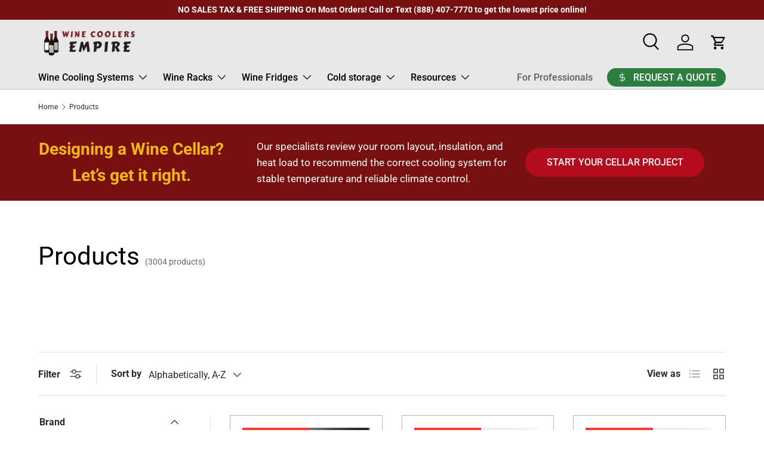

--- FILE ---
content_type: text/html; charset=utf-8
request_url: https://winecoolersempire.com/collections/all/color_black
body_size: 68195
content:
<!doctype html>
<html class="no-js" lang="en" dir="ltr">
<head><meta charset="utf-8">
<meta name="viewport" content="width=device-width,initial-scale=1">
<title>Products &ndash; Tagged &quot;Color_Black&quot; &ndash; Wine Coolers Empire</title><link rel="canonical" href="https://winecoolersempire.com/collections/all/color_black"><link rel="icon" href="//winecoolersempire.com/cdn/shop/files/WCE_Favicon_ea65e8c4-131a-496a-a37d-73d10705d61d.png?crop=center&height=48&v=1738646913&width=48" type="image/png">
  <link rel="apple-touch-icon" href="//winecoolersempire.com/cdn/shop/files/WCE_Favicon_ea65e8c4-131a-496a-a37d-73d10705d61d.png?crop=center&height=180&v=1738646913&width=180"><meta property="og:site_name" content="Wine Coolers Empire">
<meta property="og:url" content="https://winecoolersempire.com/collections/all/color_black">
<meta property="og:title" content="Products">
<meta property="og:type" content="product.group">
<meta property="og:description" content="Shop premium wine cellar cooling systems, wine racks &amp; wine fridges. Get a free wine cellar design today—create the perfect space for your wine collection."><meta property="og:image" content="http://winecoolersempire.com/cdn/shop/files/WCE_Cover_Photo_1700_x_700_px.png?crop=center&height=1200&v=1759177161&width=1200">
  <meta property="og:image:secure_url" content="https://winecoolersempire.com/cdn/shop/files/WCE_Cover_Photo_1700_x_700_px.png?crop=center&height=1200&v=1759177161&width=1200">
  <meta property="og:image:width" content="1700">
  <meta property="og:image:height" content="700"><meta name="twitter:card" content="summary_large_image">
<meta name="twitter:title" content="Products">
<meta name="twitter:description" content="Shop premium wine cellar cooling systems, wine racks &amp; wine fridges. Get a free wine cellar design today—create the perfect space for your wine collection.">
<link rel="preload" href="//winecoolersempire.com/cdn/shop/t/122/assets/main.css?v=160821712262478566341764793139" as="style"><style data-shopify>
@font-face {
  font-family: Roboto;
  font-weight: 400;
  font-style: normal;
  font-display: swap;
  src: url("//winecoolersempire.com/cdn/fonts/roboto/roboto_n4.2019d890f07b1852f56ce63ba45b2db45d852cba.woff2") format("woff2"),
       url("//winecoolersempire.com/cdn/fonts/roboto/roboto_n4.238690e0007583582327135619c5f7971652fa9d.woff") format("woff");
}
@font-face {
  font-family: Roboto;
  font-weight: 700;
  font-style: normal;
  font-display: swap;
  src: url("//winecoolersempire.com/cdn/fonts/roboto/roboto_n7.f38007a10afbbde8976c4056bfe890710d51dec2.woff2") format("woff2"),
       url("//winecoolersempire.com/cdn/fonts/roboto/roboto_n7.94bfdd3e80c7be00e128703d245c207769d763f9.woff") format("woff");
}
@font-face {
  font-family: Roboto;
  font-weight: 400;
  font-style: italic;
  font-display: swap;
  src: url("//winecoolersempire.com/cdn/fonts/roboto/roboto_i4.57ce898ccda22ee84f49e6b57ae302250655e2d4.woff2") format("woff2"),
       url("//winecoolersempire.com/cdn/fonts/roboto/roboto_i4.b21f3bd061cbcb83b824ae8c7671a82587b264bf.woff") format("woff");
}
@font-face {
  font-family: Roboto;
  font-weight: 700;
  font-style: italic;
  font-display: swap;
  src: url("//winecoolersempire.com/cdn/fonts/roboto/roboto_i7.7ccaf9410746f2c53340607c42c43f90a9005937.woff2") format("woff2"),
       url("//winecoolersempire.com/cdn/fonts/roboto/roboto_i7.49ec21cdd7148292bffea74c62c0df6e93551516.woff") format("woff");
}
@font-face {
  font-family: Roboto;
  font-weight: 400;
  font-style: normal;
  font-display: swap;
  src: url("//winecoolersempire.com/cdn/fonts/roboto/roboto_n4.2019d890f07b1852f56ce63ba45b2db45d852cba.woff2") format("woff2"),
       url("//winecoolersempire.com/cdn/fonts/roboto/roboto_n4.238690e0007583582327135619c5f7971652fa9d.woff") format("woff");
}
@font-face {
  font-family: Roboto;
  font-weight: 500;
  font-style: normal;
  font-display: swap;
  src: url("//winecoolersempire.com/cdn/fonts/roboto/roboto_n5.250d51708d76acbac296b0e21ede8f81de4e37aa.woff2") format("woff2"),
       url("//winecoolersempire.com/cdn/fonts/roboto/roboto_n5.535e8c56f4cbbdea416167af50ab0ff1360a3949.woff") format("woff");
}
:root {
      --bg-color: 255 255 255 / 1.0;
      --bg-color-og: 255 255 255 / 1.0;
      --heading-color: 0 0 0;
      --text-color: 42 43 42;
      --text-color-og: 42 43 42;
      --scrollbar-color: 42 43 42;
      --link-color: 14 48 207;
      --link-color-og: 14 48 207;
      --star-color: 255 159 28;--swatch-border-color-default: 212 213 212;
        --swatch-border-color-active: 149 149 149;
        --swatch-card-size: 24px;
        --swatch-variant-picker-size: 64px;--color-scheme-1-bg: 0 0 0 / 0.0;
      --color-scheme-1-grad: ;
      --color-scheme-1-heading: 0 0 0;
      --color-scheme-1-text: 128 11 42;
      --color-scheme-1-btn-bg: 180 12 28;
      --color-scheme-1-btn-text: 120 16 17;
      --color-scheme-1-btn-bg-hover: 185 14 28;--color-scheme-2-bg: 69 36 31 / 1.0;
      --color-scheme-2-grad: linear-gradient(180deg, rgba(120, 16, 17, 1), rgba(97, 9, 34, 1) 50%, rgba(69, 36, 31, 1) 100%);
      --color-scheme-2-heading: 236 193 78;
      --color-scheme-2-text: 255 255 255;
      --color-scheme-2-btn-bg: 180 12 28;
      --color-scheme-2-btn-text: 255 255 255;
      --color-scheme-2-btn-bg-hover: 203 51 66;--color-scheme-3-bg: 120 16 17 / 1.0;
      --color-scheme-3-grad: ;
      --color-scheme-3-heading: 255 255 255;
      --color-scheme-3-text: 255 255 255;
      --color-scheme-3-btn-bg: 255 255 255;
      --color-scheme-3-btn-text: 0 0 0;
      --color-scheme-3-btn-bg-hover: 225 225 225;

      --drawer-bg-color: 255 255 255 / 1.0;
      --drawer-text-color: 42 43 42;

      --panel-bg-color: 255 255 255 / 1.0;
      --panel-heading-color: 42 43 42;
      --panel-text-color: 42 43 42;

      --in-stock-text-color: 44 126 63;
      --low-stock-text-color: 210 134 26;
      --very-low-stock-text-color: 180 12 28;
      --no-stock-text-color: 119 119 119;
      --no-stock-backordered-text-color: 119 119 119;

      --error-bg-color: 252 237 238;
      --error-text-color: 180 12 28;
      --success-bg-color: 232 246 234;
      --success-text-color: 44 126 63;
      --info-bg-color: 228 237 250;
      --info-text-color: 26 102 210;

      --heading-font-family: Roboto, sans-serif;
      --heading-font-style: normal;
      --heading-font-weight: 400;
      --heading-scale-start: 2;

      --navigation-font-family: Roboto, sans-serif;
      --navigation-font-style: normal;
      --navigation-font-weight: 500;--heading-text-transform: none;
--subheading-text-transform: none;
      --body-font-family: Roboto, sans-serif;
      --body-font-style: normal;
      --body-font-weight: 400;
      --body-font-size: 16;

      --section-gap: 48;
      --heading-gap: calc(8 * var(--space-unit));--grid-column-gap: 20px;--btn-bg-color: 120 16 17;
      --btn-bg-hover-color: 151 56 57;
      --btn-text-color: 255 255 255;
      --btn-bg-color-og: 120 16 17;
      --btn-text-color-og: 255 255 255;
      --btn-alt-bg-color: 120 16 17;
      --btn-alt-bg-alpha: 1.0;
      --btn-alt-text-color: 255 255 255;
      --btn-border-width: 2px;
      --btn-padding-y: 12px;

      
      --btn-border-radius: 28px;
      

      --btn-lg-border-radius: 50%;
      --btn-icon-border-radius: 50%;
      --input-with-btn-inner-radius: var(--btn-border-radius);

      --input-bg-color: 255 255 255 / 1.0;
      --input-text-color: 42 43 42;
      --input-border-width: 2px;
      --input-border-radius: 26px;
      --textarea-border-radius: 12px;
      --input-border-radius: 28px;
      --input-lg-border-radius: 34px;
      --input-bg-color-diff-3: #f7f7f7;
      --input-bg-color-diff-6: #f0f0f0;

      --modal-border-radius: 16px;
      --modal-overlay-color: 0 0 0;
      --modal-overlay-opacity: 0.4;
      --drawer-border-radius: 16px;
      --overlay-border-radius: 0px;

      --custom-label-bg-color: 13 44 84 / 1.0;
      --custom-label-text-color: 255 255 255 / 1.0;--sale-label-bg-color: 255 59 48 / 1.0;
      --sale-label-text-color: 255 255 255 / 1.0;--sold-out-label-bg-color: 42 43 42 / 1.0;
      --sold-out-label-text-color: 255 255 255 / 1.0;--new-label-bg-color: 127 184 0 / 1.0;
      --new-label-text-color: 255 255 255 / 1.0;--preorder-label-bg-color: 0 166 237 / 1.0;
      --preorder-label-text-color: 255 255 255 / 1.0;

      --collection-label-color: 0 126 18 / 1.0;

      --page-width: 1260px;
      --gutter-sm: 20px;
      --gutter-md: 32px;
      --gutter-lg: 64px;

      --payment-terms-bg-color: #ffffff;

      --coll-card-bg-color: #F9F9F9;
      --coll-card-border-color: #f2f2f2;

      --card-highlight-bg-color: #F9F9F9;
      --card-highlight-text-color: 85 85 85;
      --card-highlight-border-color: #E1E1E1;--card-bg-color: #ffffff;
      --card-text-color: 38 38 43;
      --card-border-color: #b8b7b7;

      --reading-width: 48em;
    }

    @media (max-width: 769px) {
      :root {
        --reading-width: 36em;
      }
    }
  </style><link rel="stylesheet" href="//winecoolersempire.com/cdn/shop/t/122/assets/main.css?v=160821712262478566341764793139">
  <script src="//winecoolersempire.com/cdn/shop/t/122/assets/main.js?v=102719207125010519441764793139" defer="defer"></script><link rel="preload" href="//winecoolersempire.com/cdn/fonts/roboto/roboto_n4.2019d890f07b1852f56ce63ba45b2db45d852cba.woff2" as="font" type="font/woff2" crossorigin fetchpriority="high"><link rel="preload" href="//winecoolersempire.com/cdn/fonts/roboto/roboto_n4.2019d890f07b1852f56ce63ba45b2db45d852cba.woff2" as="font" type="font/woff2" crossorigin fetchpriority="high"><script>window.performance && window.performance.mark && window.performance.mark('shopify.content_for_header.start');</script><meta name="facebook-domain-verification" content="k1ffy9j57g6v59dgiii3r59b8z4tvm">
<meta name="facebook-domain-verification" content="31sz7vbydppgcbbcch763iqn2yf7n6">
<meta id="shopify-digital-wallet" name="shopify-digital-wallet" content="/6133186660/digital_wallets/dialog">
<meta name="shopify-checkout-api-token" content="e68cadae2fdb7cb640a48800e54a41b0">
<link rel="alternate" type="application/atom+xml" title="Feed" href="/collections/all/color_black.atom" />
<link rel="next" href="/collections/all/color_black?page=2">
<script async="async" src="/checkouts/internal/preloads.js?locale=en-US"></script>
<link rel="preconnect" href="https://shop.app" crossorigin="anonymous">
<script async="async" src="https://shop.app/checkouts/internal/preloads.js?locale=en-US&shop_id=6133186660" crossorigin="anonymous"></script>
<script id="apple-pay-shop-capabilities" type="application/json">{"shopId":6133186660,"countryCode":"US","currencyCode":"USD","merchantCapabilities":["supports3DS"],"merchantId":"gid:\/\/shopify\/Shop\/6133186660","merchantName":"Wine Coolers Empire","requiredBillingContactFields":["postalAddress","email","phone"],"requiredShippingContactFields":["postalAddress","email","phone"],"shippingType":"shipping","supportedNetworks":["visa","masterCard","amex","discover","elo","jcb"],"total":{"type":"pending","label":"Wine Coolers Empire","amount":"1.00"},"shopifyPaymentsEnabled":true,"supportsSubscriptions":true}</script>
<script id="shopify-features" type="application/json">{"accessToken":"e68cadae2fdb7cb640a48800e54a41b0","betas":["rich-media-storefront-analytics"],"domain":"winecoolersempire.com","predictiveSearch":true,"shopId":6133186660,"locale":"en"}</script>
<script>var Shopify = Shopify || {};
Shopify.shop = "wine-coolers-empire.myshopify.com";
Shopify.locale = "en";
Shopify.currency = {"active":"USD","rate":"1.0"};
Shopify.country = "US";
Shopify.theme = {"name":"Life Theme Dec 3, 2025","id":157641113820,"schema_name":"Enterprise","schema_version":"2.1.0","theme_store_id":1657,"role":"main"};
Shopify.theme.handle = "null";
Shopify.theme.style = {"id":null,"handle":null};
Shopify.cdnHost = "winecoolersempire.com/cdn";
Shopify.routes = Shopify.routes || {};
Shopify.routes.root = "/";</script>
<script type="module">!function(o){(o.Shopify=o.Shopify||{}).modules=!0}(window);</script>
<script>!function(o){function n(){var o=[];function n(){o.push(Array.prototype.slice.apply(arguments))}return n.q=o,n}var t=o.Shopify=o.Shopify||{};t.loadFeatures=n(),t.autoloadFeatures=n()}(window);</script>
<script>
  window.ShopifyPay = window.ShopifyPay || {};
  window.ShopifyPay.apiHost = "shop.app\/pay";
  window.ShopifyPay.redirectState = null;
</script>
<script id="shop-js-analytics" type="application/json">{"pageType":"collection"}</script>
<script defer="defer" async type="module" src="//winecoolersempire.com/cdn/shopifycloud/shop-js/modules/v2/client.init-shop-cart-sync_C5BV16lS.en.esm.js"></script>
<script defer="defer" async type="module" src="//winecoolersempire.com/cdn/shopifycloud/shop-js/modules/v2/chunk.common_CygWptCX.esm.js"></script>
<script type="module">
  await import("//winecoolersempire.com/cdn/shopifycloud/shop-js/modules/v2/client.init-shop-cart-sync_C5BV16lS.en.esm.js");
await import("//winecoolersempire.com/cdn/shopifycloud/shop-js/modules/v2/chunk.common_CygWptCX.esm.js");

  window.Shopify.SignInWithShop?.initShopCartSync?.({"fedCMEnabled":true,"windoidEnabled":true});

</script>
<script>
  window.Shopify = window.Shopify || {};
  if (!window.Shopify.featureAssets) window.Shopify.featureAssets = {};
  window.Shopify.featureAssets['shop-js'] = {"shop-cart-sync":["modules/v2/client.shop-cart-sync_ZFArdW7E.en.esm.js","modules/v2/chunk.common_CygWptCX.esm.js"],"init-fed-cm":["modules/v2/client.init-fed-cm_CmiC4vf6.en.esm.js","modules/v2/chunk.common_CygWptCX.esm.js"],"shop-button":["modules/v2/client.shop-button_tlx5R9nI.en.esm.js","modules/v2/chunk.common_CygWptCX.esm.js"],"shop-cash-offers":["modules/v2/client.shop-cash-offers_DOA2yAJr.en.esm.js","modules/v2/chunk.common_CygWptCX.esm.js","modules/v2/chunk.modal_D71HUcav.esm.js"],"init-windoid":["modules/v2/client.init-windoid_sURxWdc1.en.esm.js","modules/v2/chunk.common_CygWptCX.esm.js"],"shop-toast-manager":["modules/v2/client.shop-toast-manager_ClPi3nE9.en.esm.js","modules/v2/chunk.common_CygWptCX.esm.js"],"init-shop-email-lookup-coordinator":["modules/v2/client.init-shop-email-lookup-coordinator_B8hsDcYM.en.esm.js","modules/v2/chunk.common_CygWptCX.esm.js"],"init-shop-cart-sync":["modules/v2/client.init-shop-cart-sync_C5BV16lS.en.esm.js","modules/v2/chunk.common_CygWptCX.esm.js"],"avatar":["modules/v2/client.avatar_BTnouDA3.en.esm.js"],"pay-button":["modules/v2/client.pay-button_FdsNuTd3.en.esm.js","modules/v2/chunk.common_CygWptCX.esm.js"],"init-customer-accounts":["modules/v2/client.init-customer-accounts_DxDtT_ad.en.esm.js","modules/v2/client.shop-login-button_C5VAVYt1.en.esm.js","modules/v2/chunk.common_CygWptCX.esm.js","modules/v2/chunk.modal_D71HUcav.esm.js"],"init-shop-for-new-customer-accounts":["modules/v2/client.init-shop-for-new-customer-accounts_ChsxoAhi.en.esm.js","modules/v2/client.shop-login-button_C5VAVYt1.en.esm.js","modules/v2/chunk.common_CygWptCX.esm.js","modules/v2/chunk.modal_D71HUcav.esm.js"],"shop-login-button":["modules/v2/client.shop-login-button_C5VAVYt1.en.esm.js","modules/v2/chunk.common_CygWptCX.esm.js","modules/v2/chunk.modal_D71HUcav.esm.js"],"init-customer-accounts-sign-up":["modules/v2/client.init-customer-accounts-sign-up_CPSyQ0Tj.en.esm.js","modules/v2/client.shop-login-button_C5VAVYt1.en.esm.js","modules/v2/chunk.common_CygWptCX.esm.js","modules/v2/chunk.modal_D71HUcav.esm.js"],"shop-follow-button":["modules/v2/client.shop-follow-button_Cva4Ekp9.en.esm.js","modules/v2/chunk.common_CygWptCX.esm.js","modules/v2/chunk.modal_D71HUcav.esm.js"],"checkout-modal":["modules/v2/client.checkout-modal_BPM8l0SH.en.esm.js","modules/v2/chunk.common_CygWptCX.esm.js","modules/v2/chunk.modal_D71HUcav.esm.js"],"lead-capture":["modules/v2/client.lead-capture_Bi8yE_yS.en.esm.js","modules/v2/chunk.common_CygWptCX.esm.js","modules/v2/chunk.modal_D71HUcav.esm.js"],"shop-login":["modules/v2/client.shop-login_D6lNrXab.en.esm.js","modules/v2/chunk.common_CygWptCX.esm.js","modules/v2/chunk.modal_D71HUcav.esm.js"],"payment-terms":["modules/v2/client.payment-terms_CZxnsJam.en.esm.js","modules/v2/chunk.common_CygWptCX.esm.js","modules/v2/chunk.modal_D71HUcav.esm.js"]};
</script>
<script>(function() {
  var isLoaded = false;
  function asyncLoad() {
    if (isLoaded) return;
    isLoaded = true;
    var urls = ["\/\/code.tidio.co\/zemtcw4k2xxasmge0nh2vlkahyvsqljb.js?shop=wine-coolers-empire.myshopify.com","https:\/\/d10lpsik1i8c69.cloudfront.net\/w.js?shop=wine-coolers-empire.myshopify.com","https:\/\/cdn-scripts.signifyd.com\/shopify\/script-tag.js?shop=wine-coolers-empire.myshopify.com","https:\/\/cdn.hextom.com\/js\/eventpromotionbar.js?shop=wine-coolers-empire.myshopify.com","https:\/\/cdn2.hextom.com\/js\/smartpushmarketing.js?shop=wine-coolers-empire.myshopify.com","https:\/\/api-na2.hubapi.com\/scriptloader\/v1\/242424516.js?shop=wine-coolers-empire.myshopify.com","\/\/cdn.shopify.com\/proxy\/fc247ab74723cf0cf1997a544c12aa6fbde8c99858fbd2f9707ae7bfe4df2957\/api.goaffpro.com\/loader.js?shop=wine-coolers-empire.myshopify.com\u0026sp-cache-control=cHVibGljLCBtYXgtYWdlPTkwMA","https:\/\/searchanise-ef84.kxcdn.com\/widgets\/shopify\/init.js?a=4i9W7D2Z4S\u0026shop=wine-coolers-empire.myshopify.com"];
    for (var i = 0; i < urls.length; i++) {
      var s = document.createElement('script');
      s.type = 'text/javascript';
      s.async = true;
      s.src = urls[i];
      var x = document.getElementsByTagName('script')[0];
      x.parentNode.insertBefore(s, x);
    }
  };
  if(window.attachEvent) {
    window.attachEvent('onload', asyncLoad);
  } else {
    window.addEventListener('load', asyncLoad, false);
  }
})();</script>
<script id="__st">var __st={"a":6133186660,"offset":-28800,"reqid":"8c0252bf-89b5-4282-81c0-b0f89b870703-1768619605","pageurl":"winecoolersempire.com\/collections\/all\/color_black","u":"cd4f41080459","p":"collection"};</script>
<script>window.ShopifyPaypalV4VisibilityTracking = true;</script>
<script id="captcha-bootstrap">!function(){'use strict';const t='contact',e='account',n='new_comment',o=[[t,t],['blogs',n],['comments',n],[t,'customer']],c=[[e,'customer_login'],[e,'guest_login'],[e,'recover_customer_password'],[e,'create_customer']],r=t=>t.map((([t,e])=>`form[action*='/${t}']:not([data-nocaptcha='true']) input[name='form_type'][value='${e}']`)).join(','),a=t=>()=>t?[...document.querySelectorAll(t)].map((t=>t.form)):[];function s(){const t=[...o],e=r(t);return a(e)}const i='password',u='form_key',d=['recaptcha-v3-token','g-recaptcha-response','h-captcha-response',i],f=()=>{try{return window.sessionStorage}catch{return}},m='__shopify_v',_=t=>t.elements[u];function p(t,e,n=!1){try{const o=window.sessionStorage,c=JSON.parse(o.getItem(e)),{data:r}=function(t){const{data:e,action:n}=t;return t[m]||n?{data:e,action:n}:{data:t,action:n}}(c);for(const[e,n]of Object.entries(r))t.elements[e]&&(t.elements[e].value=n);n&&o.removeItem(e)}catch(o){console.error('form repopulation failed',{error:o})}}const l='form_type',E='cptcha';function T(t){t.dataset[E]=!0}const w=window,h=w.document,L='Shopify',v='ce_forms',y='captcha';let A=!1;((t,e)=>{const n=(g='f06e6c50-85a8-45c8-87d0-21a2b65856fe',I='https://cdn.shopify.com/shopifycloud/storefront-forms-hcaptcha/ce_storefront_forms_captcha_hcaptcha.v1.5.2.iife.js',D={infoText:'Protected by hCaptcha',privacyText:'Privacy',termsText:'Terms'},(t,e,n)=>{const o=w[L][v],c=o.bindForm;if(c)return c(t,g,e,D).then(n);var r;o.q.push([[t,g,e,D],n]),r=I,A||(h.body.append(Object.assign(h.createElement('script'),{id:'captcha-provider',async:!0,src:r})),A=!0)});var g,I,D;w[L]=w[L]||{},w[L][v]=w[L][v]||{},w[L][v].q=[],w[L][y]=w[L][y]||{},w[L][y].protect=function(t,e){n(t,void 0,e),T(t)},Object.freeze(w[L][y]),function(t,e,n,w,h,L){const[v,y,A,g]=function(t,e,n){const i=e?o:[],u=t?c:[],d=[...i,...u],f=r(d),m=r(i),_=r(d.filter((([t,e])=>n.includes(e))));return[a(f),a(m),a(_),s()]}(w,h,L),I=t=>{const e=t.target;return e instanceof HTMLFormElement?e:e&&e.form},D=t=>v().includes(t);t.addEventListener('submit',(t=>{const e=I(t);if(!e)return;const n=D(e)&&!e.dataset.hcaptchaBound&&!e.dataset.recaptchaBound,o=_(e),c=g().includes(e)&&(!o||!o.value);(n||c)&&t.preventDefault(),c&&!n&&(function(t){try{if(!f())return;!function(t){const e=f();if(!e)return;const n=_(t);if(!n)return;const o=n.value;o&&e.removeItem(o)}(t);const e=Array.from(Array(32),(()=>Math.random().toString(36)[2])).join('');!function(t,e){_(t)||t.append(Object.assign(document.createElement('input'),{type:'hidden',name:u})),t.elements[u].value=e}(t,e),function(t,e){const n=f();if(!n)return;const o=[...t.querySelectorAll(`input[type='${i}']`)].map((({name:t})=>t)),c=[...d,...o],r={};for(const[a,s]of new FormData(t).entries())c.includes(a)||(r[a]=s);n.setItem(e,JSON.stringify({[m]:1,action:t.action,data:r}))}(t,e)}catch(e){console.error('failed to persist form',e)}}(e),e.submit())}));const S=(t,e)=>{t&&!t.dataset[E]&&(n(t,e.some((e=>e===t))),T(t))};for(const o of['focusin','change'])t.addEventListener(o,(t=>{const e=I(t);D(e)&&S(e,y())}));const B=e.get('form_key'),M=e.get(l),P=B&&M;t.addEventListener('DOMContentLoaded',(()=>{const t=y();if(P)for(const e of t)e.elements[l].value===M&&p(e,B);[...new Set([...A(),...v().filter((t=>'true'===t.dataset.shopifyCaptcha))])].forEach((e=>S(e,t)))}))}(h,new URLSearchParams(w.location.search),n,t,e,['guest_login'])})(!0,!0)}();</script>
<script integrity="sha256-4kQ18oKyAcykRKYeNunJcIwy7WH5gtpwJnB7kiuLZ1E=" data-source-attribution="shopify.loadfeatures" defer="defer" src="//winecoolersempire.com/cdn/shopifycloud/storefront/assets/storefront/load_feature-a0a9edcb.js" crossorigin="anonymous"></script>
<script crossorigin="anonymous" defer="defer" src="//winecoolersempire.com/cdn/shopifycloud/storefront/assets/shopify_pay/storefront-65b4c6d7.js?v=20250812"></script>
<script data-source-attribution="shopify.dynamic_checkout.dynamic.init">var Shopify=Shopify||{};Shopify.PaymentButton=Shopify.PaymentButton||{isStorefrontPortableWallets:!0,init:function(){window.Shopify.PaymentButton.init=function(){};var t=document.createElement("script");t.src="https://winecoolersempire.com/cdn/shopifycloud/portable-wallets/latest/portable-wallets.en.js",t.type="module",document.head.appendChild(t)}};
</script>
<script data-source-attribution="shopify.dynamic_checkout.buyer_consent">
  function portableWalletsHideBuyerConsent(e){var t=document.getElementById("shopify-buyer-consent"),n=document.getElementById("shopify-subscription-policy-button");t&&n&&(t.classList.add("hidden"),t.setAttribute("aria-hidden","true"),n.removeEventListener("click",e))}function portableWalletsShowBuyerConsent(e){var t=document.getElementById("shopify-buyer-consent"),n=document.getElementById("shopify-subscription-policy-button");t&&n&&(t.classList.remove("hidden"),t.removeAttribute("aria-hidden"),n.addEventListener("click",e))}window.Shopify?.PaymentButton&&(window.Shopify.PaymentButton.hideBuyerConsent=portableWalletsHideBuyerConsent,window.Shopify.PaymentButton.showBuyerConsent=portableWalletsShowBuyerConsent);
</script>
<script data-source-attribution="shopify.dynamic_checkout.cart.bootstrap">document.addEventListener("DOMContentLoaded",(function(){function t(){return document.querySelector("shopify-accelerated-checkout-cart, shopify-accelerated-checkout")}if(t())Shopify.PaymentButton.init();else{new MutationObserver((function(e,n){t()&&(Shopify.PaymentButton.init(),n.disconnect())})).observe(document.body,{childList:!0,subtree:!0})}}));
</script>
<link id="shopify-accelerated-checkout-styles" rel="stylesheet" media="screen" href="https://winecoolersempire.com/cdn/shopifycloud/portable-wallets/latest/accelerated-checkout-backwards-compat.css" crossorigin="anonymous">
<style id="shopify-accelerated-checkout-cart">
        #shopify-buyer-consent {
  margin-top: 1em;
  display: inline-block;
  width: 100%;
}

#shopify-buyer-consent.hidden {
  display: none;
}

#shopify-subscription-policy-button {
  background: none;
  border: none;
  padding: 0;
  text-decoration: underline;
  font-size: inherit;
  cursor: pointer;
}

#shopify-subscription-policy-button::before {
  box-shadow: none;
}

      </style>
<script id="sections-script" data-sections="header,footer" defer="defer" src="//winecoolersempire.com/cdn/shop/t/122/compiled_assets/scripts.js?74731"></script>
<script>window.performance && window.performance.mark && window.performance.mark('shopify.content_for_header.end');</script>
<script src="//winecoolersempire.com/cdn/shop/t/122/assets/blur-messages.js?v=98620774460636405321764793139" defer="defer"></script>

  <script>document.documentElement.className = document.documentElement.className.replace('no-js', 'js');</script><!-- CC Custom Head Start --><!-- CC Custom Head End --><!-- BEGIN app block: shopify://apps/judge-me-reviews/blocks/judgeme_core/61ccd3b1-a9f2-4160-9fe9-4fec8413e5d8 --><!-- Start of Judge.me Core -->






<link rel="dns-prefetch" href="https://cdnwidget.judge.me">
<link rel="dns-prefetch" href="https://cdn.judge.me">
<link rel="dns-prefetch" href="https://cdn1.judge.me">
<link rel="dns-prefetch" href="https://api.judge.me">

<script data-cfasync='false' class='jdgm-settings-script'>window.jdgmSettings={"pagination":5,"disable_web_reviews":false,"badge_no_review_text":"No reviews","badge_n_reviews_text":"{{ n }} review/reviews","badge_star_color":"#f8b705","hide_badge_preview_if_no_reviews":true,"badge_hide_text":false,"enforce_center_preview_badge":false,"widget_title":"{{ product_name }} Reviews","widget_open_form_text":"Write a review","widget_close_form_text":"Cancel review","widget_refresh_page_text":"Refresh page","widget_summary_text":"Based on {{ number_of_reviews }} review/reviews","widget_no_review_text":"Be the first to write a review","widget_name_field_text":"Display name","widget_verified_name_field_text":"Verified Name (public)","widget_name_placeholder_text":"Display name","widget_required_field_error_text":"This field is required.","widget_email_field_text":"Email address","widget_verified_email_field_text":"Verified Email (private, can not be edited)","widget_email_placeholder_text":"Your email address","widget_email_field_error_text":"Please enter a valid email address.","widget_rating_field_text":"Rating","widget_review_title_field_text":"Review Title","widget_review_title_placeholder_text":"Give your review a title","widget_review_body_field_text":"Review content","widget_review_body_placeholder_text":"Start writing here...","widget_pictures_field_text":"Picture/Video (optional)","widget_submit_review_text":"Submit Review","widget_submit_verified_review_text":"Submit Verified Review","widget_submit_success_msg_with_auto_publish":"Thank you! Please refresh the page in a few moments to see your review. You can remove or edit your review by logging into \u003ca href='https://judge.me/login' target='_blank' rel='nofollow noopener'\u003eJudge.me\u003c/a\u003e","widget_submit_success_msg_no_auto_publish":"Thank you! Your review will be published as soon as it is approved by the shop admin. You can remove or edit your review by logging into \u003ca href='https://judge.me/login' target='_blank' rel='nofollow noopener'\u003eJudge.me\u003c/a\u003e","widget_show_default_reviews_out_of_total_text":"Showing {{ n_reviews_shown }} out of {{ n_reviews }} reviews.","widget_show_all_link_text":"Show all","widget_show_less_link_text":"Show less","widget_author_said_text":"{{ reviewer_name }} said:","widget_days_text":"{{ n }} days ago","widget_weeks_text":"{{ n }} week/weeks ago","widget_months_text":"{{ n }} month/months ago","widget_years_text":"{{ n }} year/years ago","widget_yesterday_text":"Yesterday","widget_today_text":"Today","widget_replied_text":"\u003e\u003e {{ shop_name }} replied:","widget_read_more_text":"Read more","widget_reviewer_name_as_initial":"","widget_rating_filter_color":"","widget_rating_filter_see_all_text":"See all reviews","widget_sorting_most_recent_text":"Most Recent","widget_sorting_highest_rating_text":"Highest Rating","widget_sorting_lowest_rating_text":"Lowest Rating","widget_sorting_with_pictures_text":"Only Pictures","widget_sorting_most_helpful_text":"Most Helpful","widget_open_question_form_text":"Ask a question","widget_reviews_subtab_text":"Reviews","widget_questions_subtab_text":"Questions","widget_question_label_text":"Question","widget_answer_label_text":"Answer","widget_question_placeholder_text":"Write your question here","widget_submit_question_text":"Submit Question","widget_question_submit_success_text":"Thank you for your question! We will notify you once it gets answered.","widget_star_color":"#f8b705","verified_badge_text":"Verified","verified_badge_bg_color":"","verified_badge_text_color":"","verified_badge_placement":"removed","widget_review_max_height":"","widget_hide_border":false,"widget_social_share":true,"widget_thumb":false,"widget_review_location_show":false,"widget_location_format":"country_iso_code","all_reviews_include_out_of_store_products":false,"all_reviews_out_of_store_text":"(out of store)","all_reviews_pagination":100,"all_reviews_product_name_prefix_text":"about","enable_review_pictures":true,"enable_question_anwser":true,"widget_theme":"align","review_date_format":"mm/dd/yyyy","default_sort_method":"most-recent","widget_product_reviews_subtab_text":"Product Reviews","widget_shop_reviews_subtab_text":"Shop Reviews","widget_other_products_reviews_text":"Reviews for other products","widget_store_reviews_subtab_text":"Store reviews","widget_no_store_reviews_text":"This store hasn't received any reviews yet","widget_web_restriction_product_reviews_text":"This product hasn't received any reviews yet","widget_no_items_text":"No items found","widget_show_more_text":"Show more","widget_write_a_store_review_text":"Write a Store Review","widget_other_languages_heading":"Reviews in Other Languages","widget_translate_review_text":"Translate review to {{ language }}","widget_translating_review_text":"Translating...","widget_show_original_translation_text":"Show original ({{ language }})","widget_translate_review_failed_text":"Review couldn't be translated.","widget_translate_review_retry_text":"Retry","widget_translate_review_try_again_later_text":"Try again later","show_product_url_for_grouped_product":true,"widget_sorting_pictures_first_text":"Pictures First","show_pictures_on_all_rev_page_mobile":false,"show_pictures_on_all_rev_page_desktop":true,"floating_tab_hide_mobile_install_preference":false,"floating_tab_button_name":"★ Reviews","floating_tab_title":"Let customers speak for us","floating_tab_button_color":"","floating_tab_button_background_color":"","floating_tab_url":"","floating_tab_url_enabled":true,"floating_tab_tab_style":"stars","all_reviews_text_badge_text":"Customers rate us {{ shop.metafields.judgeme.all_reviews_rating | round: 1 }}/5 based on {{ shop.metafields.judgeme.all_reviews_count }} reviews.","all_reviews_text_badge_text_branded_style":"{{ shop.metafields.judgeme.all_reviews_rating | round: 1 }} out of 5 stars based on {{ shop.metafields.judgeme.all_reviews_count }} reviews","is_all_reviews_text_badge_a_link":false,"show_stars_for_all_reviews_text_badge":true,"all_reviews_text_badge_url":"","all_reviews_text_style":"text","all_reviews_text_color_style":"judgeme_brand_color","all_reviews_text_color":"#108474","all_reviews_text_show_jm_brand":true,"featured_carousel_show_header":false,"featured_carousel_title":"Let customers speak for us","testimonials_carousel_title":"Customers are saying","videos_carousel_title":"Real customer stories","cards_carousel_title":"Customers are saying","featured_carousel_count_text":"from {{ n }} reviews","featured_carousel_add_link_to_all_reviews_page":false,"featured_carousel_url":"","featured_carousel_show_images":true,"featured_carousel_autoslide_interval":5,"featured_carousel_arrows_on_the_sides":true,"featured_carousel_height":300,"featured_carousel_width":80,"featured_carousel_image_size":0,"featured_carousel_image_height":250,"featured_carousel_arrow_color":"#eeeeee","verified_count_badge_style":"vintage","verified_count_badge_orientation":"horizontal","verified_count_badge_color_style":"judgeme_brand_color","verified_count_badge_color":"#108474","is_verified_count_badge_a_link":false,"verified_count_badge_url":"","verified_count_badge_show_jm_brand":true,"widget_rating_preset_default":5,"widget_first_sub_tab":"product-reviews","widget_show_histogram":false,"widget_histogram_use_custom_color":false,"widget_pagination_use_custom_color":false,"widget_star_use_custom_color":true,"widget_verified_badge_use_custom_color":false,"widget_write_review_use_custom_color":false,"picture_reminder_submit_button":"Upload Pictures","enable_review_videos":false,"mute_video_by_default":true,"widget_sorting_videos_first_text":"Videos First","widget_review_pending_text":"Pending","featured_carousel_items_for_large_screen":5,"social_share_options_order":"Facebook,Twitter","remove_microdata_snippet":true,"disable_json_ld":true,"enable_json_ld_products":false,"preview_badge_show_question_text":true,"preview_badge_no_question_text":"No questions","preview_badge_n_question_text":"{{ number_of_questions }} question/questions","qa_badge_show_icon":true,"qa_badge_icon_color":"#36b366","qa_badge_position":"same-row","remove_judgeme_branding":true,"widget_add_search_bar":false,"widget_search_bar_placeholder":"Search","widget_sorting_verified_only_text":"Verified only","featured_carousel_theme":"compact","featured_carousel_show_rating":true,"featured_carousel_show_title":true,"featured_carousel_show_body":true,"featured_carousel_show_date":false,"featured_carousel_show_reviewer":true,"featured_carousel_show_product":false,"featured_carousel_header_background_color":"#108474","featured_carousel_header_text_color":"#ffffff","featured_carousel_name_product_separator":"reviewed","featured_carousel_full_star_background":"#108474","featured_carousel_empty_star_background":"#dadada","featured_carousel_vertical_theme_background":"#f9fafb","featured_carousel_verified_badge_enable":false,"featured_carousel_verified_badge_color":"#108474","featured_carousel_border_style":"round","featured_carousel_review_line_length_limit":3,"featured_carousel_more_reviews_button_text":"Read more reviews","featured_carousel_view_product_button_text":"View product","all_reviews_page_load_reviews_on":"button_click","all_reviews_page_load_more_text":"Load More Reviews","disable_fb_tab_reviews":false,"enable_ajax_cdn_cache":false,"widget_public_name_text":"displayed publicly like","default_reviewer_name":"John Smith","default_reviewer_name_has_non_latin":true,"widget_reviewer_anonymous":"Anonymous","medals_widget_title":"Judge.me Review Medals","medals_widget_background_color":"#f9fafb","medals_widget_position":"footer_all_pages","medals_widget_border_color":"#f9fafb","medals_widget_verified_text_position":"left","medals_widget_use_monochromatic_version":false,"medals_widget_elements_color":"#108474","show_reviewer_avatar":false,"widget_invalid_yt_video_url_error_text":"Not a YouTube video URL","widget_max_length_field_error_text":"Please enter no more than {0} characters.","widget_show_country_flag":false,"widget_show_collected_via_shop_app":true,"widget_verified_by_shop_badge_style":"light","widget_verified_by_shop_text":"Verified by Shop","widget_show_photo_gallery":false,"widget_load_with_code_splitting":true,"widget_ugc_install_preference":false,"widget_ugc_title":"Made by us, Shared by you","widget_ugc_subtitle":"Tag us to see your picture featured in our page","widget_ugc_arrows_color":"#ffffff","widget_ugc_primary_button_text":"Buy Now","widget_ugc_primary_button_background_color":"#108474","widget_ugc_primary_button_text_color":"#ffffff","widget_ugc_primary_button_border_width":"0","widget_ugc_primary_button_border_style":"none","widget_ugc_primary_button_border_color":"#108474","widget_ugc_primary_button_border_radius":"25","widget_ugc_secondary_button_text":"Load More","widget_ugc_secondary_button_background_color":"#ffffff","widget_ugc_secondary_button_text_color":"#108474","widget_ugc_secondary_button_border_width":"2","widget_ugc_secondary_button_border_style":"solid","widget_ugc_secondary_button_border_color":"#108474","widget_ugc_secondary_button_border_radius":"25","widget_ugc_reviews_button_text":"View Reviews","widget_ugc_reviews_button_background_color":"#ffffff","widget_ugc_reviews_button_text_color":"#108474","widget_ugc_reviews_button_border_width":"2","widget_ugc_reviews_button_border_style":"solid","widget_ugc_reviews_button_border_color":"#108474","widget_ugc_reviews_button_border_radius":"25","widget_ugc_reviews_button_link_to":"judgeme-reviews-page","widget_ugc_show_post_date":true,"widget_ugc_max_width":"800","widget_rating_metafield_value_type":true,"widget_primary_color":"#6A2323","widget_enable_secondary_color":false,"widget_secondary_color":"#edf5f5","widget_summary_average_rating_text":"{{ average_rating }} out of 5","widget_media_grid_title":"Customer photos \u0026 videos","widget_media_grid_see_more_text":"See more","widget_round_style":false,"widget_show_product_medals":true,"widget_verified_by_judgeme_text":"Verified by Judge.me","widget_show_store_medals":false,"widget_verified_by_judgeme_text_in_store_medals":"Verified by Judge.me","widget_media_field_exceed_quantity_message":"Sorry, we can only accept {{ max_media }} for one review.","widget_media_field_exceed_limit_message":"{{ file_name }} is too large, please select a {{ media_type }} less than {{ size_limit }}MB.","widget_review_submitted_text":"Review Submitted!","widget_question_submitted_text":"Question Submitted!","widget_close_form_text_question":"Cancel","widget_write_your_answer_here_text":"Write your answer here","widget_enabled_branded_link":true,"widget_show_collected_by_judgeme":true,"widget_reviewer_name_color":"","widget_write_review_text_color":"","widget_write_review_bg_color":"","widget_collected_by_judgeme_text":"collected by Judge.me","widget_pagination_type":"standard","widget_load_more_text":"Load More","widget_load_more_color":"#108474","widget_full_review_text":"Full Review","widget_read_more_reviews_text":"Read More Reviews","widget_read_questions_text":"Read Questions","widget_questions_and_answers_text":"Questions \u0026 Answers","widget_verified_by_text":"Verified by","widget_verified_text":"Verified","widget_number_of_reviews_text":"{{ number_of_reviews }} reviews","widget_back_button_text":"Back","widget_next_button_text":"Next","widget_custom_forms_filter_button":"Filters","custom_forms_style":"vertical","widget_show_review_information":false,"how_reviews_are_collected":"How reviews are collected?","widget_show_review_keywords":false,"widget_gdpr_statement":"How we use your data: We'll only contact you about the review you left, and only if necessary. By submitting your review, you agree to Judge.me's \u003ca href='https://judge.me/terms' target='_blank' rel='nofollow noopener'\u003eterms\u003c/a\u003e, \u003ca href='https://judge.me/privacy' target='_blank' rel='nofollow noopener'\u003eprivacy\u003c/a\u003e and \u003ca href='https://judge.me/content-policy' target='_blank' rel='nofollow noopener'\u003econtent\u003c/a\u003e policies.","widget_multilingual_sorting_enabled":false,"widget_translate_review_content_enabled":false,"widget_translate_review_content_method":"manual","popup_widget_review_selection":"automatically_with_pictures","popup_widget_round_border_style":true,"popup_widget_show_title":true,"popup_widget_show_body":true,"popup_widget_show_reviewer":false,"popup_widget_show_product":true,"popup_widget_show_pictures":true,"popup_widget_use_review_picture":true,"popup_widget_show_on_home_page":true,"popup_widget_show_on_product_page":true,"popup_widget_show_on_collection_page":true,"popup_widget_show_on_cart_page":false,"popup_widget_position":"top_left","popup_widget_first_review_delay":5,"popup_widget_duration":5,"popup_widget_interval":5,"popup_widget_review_count":5,"popup_widget_hide_on_mobile":true,"review_snippet_widget_round_border_style":true,"review_snippet_widget_card_color":"#FFFFFF","review_snippet_widget_slider_arrows_background_color":"#FFFFFF","review_snippet_widget_slider_arrows_color":"#000000","review_snippet_widget_star_color":"#FBCD0A","show_product_variant":false,"all_reviews_product_variant_label_text":"Variant: ","widget_show_verified_branding":false,"widget_ai_summary_title":"Customers say","widget_ai_summary_disclaimer":"AI-powered review summary based on recent customer reviews","widget_show_ai_summary":false,"widget_show_ai_summary_bg":false,"widget_show_review_title_input":true,"redirect_reviewers_invited_via_email":"review_widget","request_store_review_after_product_review":false,"request_review_other_products_in_order":false,"review_form_color_scheme":"default","review_form_corner_style":"square","review_form_star_color":{},"review_form_text_color":"#333333","review_form_background_color":"#ffffff","review_form_field_background_color":"#fafafa","review_form_button_color":{},"review_form_button_text_color":"#ffffff","review_form_modal_overlay_color":"#000000","review_content_screen_title_text":"How would you rate this product?","review_content_introduction_text":"We would love it if you would share a bit about your experience.","store_review_form_title_text":"How would you rate this store?","store_review_form_introduction_text":"We would love it if you would share a bit about your experience.","show_review_guidance_text":true,"one_star_review_guidance_text":"Poor","five_star_review_guidance_text":"Great","customer_information_screen_title_text":"About you","customer_information_introduction_text":"Please tell us more about you.","custom_questions_screen_title_text":"Your experience in more detail","custom_questions_introduction_text":"Here are a few questions to help us understand more about your experience.","review_submitted_screen_title_text":"Thanks for your review!","review_submitted_screen_thank_you_text":"We are processing it and it will appear on the store soon.","review_submitted_screen_email_verification_text":"Please confirm your email by clicking the link we just sent you. This helps us keep reviews authentic.","review_submitted_request_store_review_text":"Would you like to share your experience of shopping with us?","review_submitted_review_other_products_text":"Would you like to review these products?","store_review_screen_title_text":"Would you like to share your experience of shopping with us?","store_review_introduction_text":"We value your feedback and use it to improve. Please share any thoughts or suggestions you have.","reviewer_media_screen_title_picture_text":"Share a picture","reviewer_media_introduction_picture_text":"Upload a photo to support your review.","reviewer_media_screen_title_video_text":"Share a video","reviewer_media_introduction_video_text":"Upload a video to support your review.","reviewer_media_screen_title_picture_or_video_text":"Share a picture or video","reviewer_media_introduction_picture_or_video_text":"Upload a photo or video to support your review.","reviewer_media_youtube_url_text":"Paste your Youtube URL here","advanced_settings_next_step_button_text":"Next","advanced_settings_close_review_button_text":"Close","modal_write_review_flow":true,"write_review_flow_required_text":"Required","write_review_flow_privacy_message_text":"We respect your privacy.","write_review_flow_anonymous_text":"Post review as anonymous","write_review_flow_visibility_text":"This won't be visible to other customers.","write_review_flow_multiple_selection_help_text":"Select as many as you like","write_review_flow_single_selection_help_text":"Select one option","write_review_flow_required_field_error_text":"This field is required","write_review_flow_invalid_email_error_text":"Please enter a valid email address","write_review_flow_max_length_error_text":"Max. {{ max_length }} characters.","write_review_flow_media_upload_text":"\u003cb\u003eClick to upload\u003c/b\u003e or drag and drop","write_review_flow_gdpr_statement":"We'll only contact you about your review if necessary. By submitting your review, you agree to our \u003ca href='https://judge.me/terms' target='_blank' rel='nofollow noopener'\u003eterms and conditions\u003c/a\u003e and \u003ca href='https://judge.me/privacy' target='_blank' rel='nofollow noopener'\u003eprivacy policy\u003c/a\u003e.","rating_only_reviews_enabled":false,"show_negative_reviews_help_screen":false,"new_review_flow_help_screen_rating_threshold":3,"negative_review_resolution_screen_title_text":"Tell us more","negative_review_resolution_text":"Your experience matters to us. If there were issues with your purchase, we're here to help. Feel free to reach out to us, we'd love the opportunity to make things right.","negative_review_resolution_button_text":"Contact us","negative_review_resolution_proceed_with_review_text":"Leave a review","negative_review_resolution_subject":"Issue with purchase from {{ shop_name }}.{{ order_name }}","preview_badge_collection_page_install_status":true,"widget_review_custom_css":"","preview_badge_custom_css":"","preview_badge_stars_count":"5-stars","featured_carousel_custom_css":"","floating_tab_custom_css":"","all_reviews_widget_custom_css":"","medals_widget_custom_css":"","verified_badge_custom_css":"","all_reviews_text_custom_css":"","transparency_badges_collected_via_store_invite":false,"transparency_badges_from_another_provider":false,"transparency_badges_collected_from_store_visitor":false,"transparency_badges_collected_by_verified_review_provider":false,"transparency_badges_earned_reward":false,"transparency_badges_collected_via_store_invite_text":"Review collected via store invitation","transparency_badges_from_another_provider_text":"Review collected from another provider","transparency_badges_collected_from_store_visitor_text":"Review collected from a store visitor","transparency_badges_written_in_google_text":"Review written in Google","transparency_badges_written_in_etsy_text":"Review written in Etsy","transparency_badges_written_in_shop_app_text":"Review written in Shop App","transparency_badges_earned_reward_text":"Review earned a reward for future purchase","product_review_widget_per_page":10,"widget_store_review_label_text":"Review about the store","checkout_comment_extension_title_on_product_page":"Customer Comments","checkout_comment_extension_num_latest_comment_show":5,"checkout_comment_extension_format":"name_and_timestamp","checkout_comment_customer_name":"last_initial","checkout_comment_comment_notification":true,"preview_badge_collection_page_install_preference":true,"preview_badge_home_page_install_preference":true,"preview_badge_product_page_install_preference":true,"review_widget_install_preference":"","review_carousel_install_preference":true,"floating_reviews_tab_install_preference":"none","verified_reviews_count_badge_install_preference":false,"all_reviews_text_install_preference":true,"review_widget_best_location":true,"judgeme_medals_install_preference":false,"review_widget_revamp_enabled":true,"review_widget_qna_enabled":false,"review_widget_revamp_dual_publish_end_date":"2026-01-27T21:24:44.000+00:00","review_widget_header_theme":"minimal","review_widget_widget_title_enabled":true,"review_widget_header_text_size":"medium","review_widget_header_text_weight":"regular","review_widget_average_rating_style":"compact","review_widget_bar_chart_enabled":true,"review_widget_bar_chart_type":"numbers","review_widget_bar_chart_style":"standard","review_widget_expanded_media_gallery_enabled":false,"review_widget_reviews_section_theme":"standard","review_widget_image_style":"thumbnails","review_widget_review_image_ratio":"square","review_widget_stars_size":"medium","review_widget_verified_badge":"standard_text","review_widget_review_title_text_size":"medium","review_widget_review_text_size":"medium","review_widget_review_text_length":"medium","review_widget_number_of_columns_desktop":3,"review_widget_carousel_transition_speed":5,"review_widget_custom_questions_answers_display":"always","review_widget_button_text_color":"#FFFFFF","review_widget_text_color":"#000000","review_widget_lighter_text_color":"#7B7B7B","review_widget_corner_styling":"soft","review_widget_review_word_singular":"review","review_widget_review_word_plural":"reviews","review_widget_voting_label":"Helpful?","review_widget_shop_reply_label":"Reply from {{ shop_name }}:","review_widget_filters_title":"Filters","qna_widget_question_word_singular":"Question","qna_widget_question_word_plural":"Questions","qna_widget_answer_reply_label":"Answer from {{ answerer_name }}:","qna_content_screen_title_text":"Ask a question about this product","qna_widget_question_required_field_error_text":"Please enter your question.","qna_widget_flow_gdpr_statement":"We'll only contact you about your question if necessary. By submitting your question, you agree to our \u003ca href='https://judge.me/terms' target='_blank' rel='nofollow noopener'\u003eterms and conditions\u003c/a\u003e and \u003ca href='https://judge.me/privacy' target='_blank' rel='nofollow noopener'\u003eprivacy policy\u003c/a\u003e.","qna_widget_question_submitted_text":"Thanks for your question!","qna_widget_close_form_text_question":"Close","qna_widget_question_submit_success_text":"We’ll notify you by email when your question is answered.","all_reviews_widget_v2025_enabled":false,"all_reviews_widget_v2025_header_theme":"default","all_reviews_widget_v2025_widget_title_enabled":true,"all_reviews_widget_v2025_header_text_size":"medium","all_reviews_widget_v2025_header_text_weight":"regular","all_reviews_widget_v2025_average_rating_style":"compact","all_reviews_widget_v2025_bar_chart_enabled":true,"all_reviews_widget_v2025_bar_chart_type":"numbers","all_reviews_widget_v2025_bar_chart_style":"standard","all_reviews_widget_v2025_expanded_media_gallery_enabled":false,"all_reviews_widget_v2025_show_store_medals":true,"all_reviews_widget_v2025_show_photo_gallery":true,"all_reviews_widget_v2025_show_review_keywords":false,"all_reviews_widget_v2025_show_ai_summary":false,"all_reviews_widget_v2025_show_ai_summary_bg":false,"all_reviews_widget_v2025_add_search_bar":false,"all_reviews_widget_v2025_default_sort_method":"most-recent","all_reviews_widget_v2025_reviews_per_page":10,"all_reviews_widget_v2025_reviews_section_theme":"default","all_reviews_widget_v2025_image_style":"thumbnails","all_reviews_widget_v2025_review_image_ratio":"square","all_reviews_widget_v2025_stars_size":"medium","all_reviews_widget_v2025_verified_badge":"bold_badge","all_reviews_widget_v2025_review_title_text_size":"medium","all_reviews_widget_v2025_review_text_size":"medium","all_reviews_widget_v2025_review_text_length":"medium","all_reviews_widget_v2025_number_of_columns_desktop":3,"all_reviews_widget_v2025_carousel_transition_speed":5,"all_reviews_widget_v2025_custom_questions_answers_display":"always","all_reviews_widget_v2025_show_product_variant":false,"all_reviews_widget_v2025_show_reviewer_avatar":true,"all_reviews_widget_v2025_reviewer_name_as_initial":"","all_reviews_widget_v2025_review_location_show":false,"all_reviews_widget_v2025_location_format":"","all_reviews_widget_v2025_show_country_flag":false,"all_reviews_widget_v2025_verified_by_shop_badge_style":"light","all_reviews_widget_v2025_social_share":false,"all_reviews_widget_v2025_social_share_options_order":"Facebook,Twitter,LinkedIn,Pinterest","all_reviews_widget_v2025_pagination_type":"standard","all_reviews_widget_v2025_button_text_color":"#FFFFFF","all_reviews_widget_v2025_text_color":"#000000","all_reviews_widget_v2025_lighter_text_color":"#7B7B7B","all_reviews_widget_v2025_corner_styling":"soft","all_reviews_widget_v2025_title":"Customer reviews","all_reviews_widget_v2025_ai_summary_title":"Customers say about this store","all_reviews_widget_v2025_no_review_text":"Be the first to write a review","platform":"shopify","branding_url":"https://app.judge.me/reviews/stores/winecoolersempire.com","branding_text":"Powered by Judge.me","locale":"en","reply_name":"Wine Coolers Empire","widget_version":"3.0","footer":true,"autopublish":true,"review_dates":false,"enable_custom_form":false,"shop_use_review_site":true,"shop_locale":"en","enable_multi_locales_translations":true,"show_review_title_input":true,"review_verification_email_status":"never","can_be_branded":false,"reply_name_text":"Wine Coolers Empire"};</script> <style class='jdgm-settings-style'>.jdgm-xx{left:0}:root{--jdgm-primary-color: #6A2323;--jdgm-secondary-color: rgba(106,35,35,0.1);--jdgm-star-color: #f8b705;--jdgm-write-review-text-color: white;--jdgm-write-review-bg-color: #6A2323;--jdgm-paginate-color: #6A2323;--jdgm-border-radius: 0;--jdgm-reviewer-name-color: #6A2323}.jdgm-histogram__bar-content{background-color:#6A2323}.jdgm-rev[data-verified-buyer=true] .jdgm-rev__icon.jdgm-rev__icon:after,.jdgm-rev__buyer-badge.jdgm-rev__buyer-badge{color:white;background-color:#6A2323}.jdgm-review-widget--small .jdgm-gallery.jdgm-gallery .jdgm-gallery__thumbnail-link:nth-child(8) .jdgm-gallery__thumbnail-wrapper.jdgm-gallery__thumbnail-wrapper:before{content:"See more"}@media only screen and (min-width: 768px){.jdgm-gallery.jdgm-gallery .jdgm-gallery__thumbnail-link:nth-child(8) .jdgm-gallery__thumbnail-wrapper.jdgm-gallery__thumbnail-wrapper:before{content:"See more"}}.jdgm-preview-badge .jdgm-star.jdgm-star{color:#f8b705}.jdgm-prev-badge[data-average-rating='0.00']{display:none !important}.jdgm-rev .jdgm-rev__timestamp,.jdgm-quest .jdgm-rev__timestamp,.jdgm-carousel-item__timestamp{display:none !important}.jdgm-rev .jdgm-rev__icon{display:none !important}.jdgm-author-all-initials{display:none !important}.jdgm-author-last-initial{display:none !important}.jdgm-rev-widg__title{visibility:hidden}.jdgm-rev-widg__summary-text{visibility:hidden}.jdgm-prev-badge__text{visibility:hidden}.jdgm-rev__prod-link-prefix:before{content:'about'}.jdgm-rev__variant-label:before{content:'Variant: '}.jdgm-rev__out-of-store-text:before{content:'(out of store)'}.jdgm-all-reviews-page__wrapper .jdgm-rev__content{min-height:120px}@media only screen and (max-width: 768px){.jdgm-rev__pics .jdgm-rev_all-rev-page-picture-separator,.jdgm-rev__pics .jdgm-rev__product-picture{display:none}}.jdgm-verified-count-badget[data-from-snippet="true"]{display:none !important}.jdgm-medals-section[data-from-snippet="true"]{display:none !important}.jdgm-ugc-media-wrapper[data-from-snippet="true"]{display:none !important}.jdgm-histogram{display:none !important}.jdgm-widget .jdgm-sort-dropdown-wrapper{margin-top:12px}.jdgm-rev__transparency-badge[data-badge-type="review_collected_via_store_invitation"]{display:none !important}.jdgm-rev__transparency-badge[data-badge-type="review_collected_from_another_provider"]{display:none !important}.jdgm-rev__transparency-badge[data-badge-type="review_collected_from_store_visitor"]{display:none !important}.jdgm-rev__transparency-badge[data-badge-type="review_written_in_etsy"]{display:none !important}.jdgm-rev__transparency-badge[data-badge-type="review_written_in_google_business"]{display:none !important}.jdgm-rev__transparency-badge[data-badge-type="review_written_in_shop_app"]{display:none !important}.jdgm-rev__transparency-badge[data-badge-type="review_earned_for_future_purchase"]{display:none !important}.jdgm-review-snippet-widget .jdgm-rev-snippet-widget__cards-container .jdgm-rev-snippet-card{border-radius:8px;background:#fff}.jdgm-review-snippet-widget .jdgm-rev-snippet-widget__cards-container .jdgm-rev-snippet-card__rev-rating .jdgm-star{color:#FBCD0A}.jdgm-review-snippet-widget .jdgm-rev-snippet-widget__prev-btn,.jdgm-review-snippet-widget .jdgm-rev-snippet-widget__next-btn{border-radius:50%;background:#fff}.jdgm-review-snippet-widget .jdgm-rev-snippet-widget__prev-btn>svg,.jdgm-review-snippet-widget .jdgm-rev-snippet-widget__next-btn>svg{fill:#000}.jdgm-full-rev-modal.rev-snippet-widget .jm-mfp-container .jm-mfp-content,.jdgm-full-rev-modal.rev-snippet-widget .jm-mfp-container .jdgm-full-rev__icon,.jdgm-full-rev-modal.rev-snippet-widget .jm-mfp-container .jdgm-full-rev__pic-img,.jdgm-full-rev-modal.rev-snippet-widget .jm-mfp-container .jdgm-full-rev__reply{border-radius:8px}.jdgm-full-rev-modal.rev-snippet-widget .jm-mfp-container .jdgm-full-rev[data-verified-buyer="true"] .jdgm-full-rev__icon::after{border-radius:8px}.jdgm-full-rev-modal.rev-snippet-widget .jm-mfp-container .jdgm-full-rev .jdgm-rev__buyer-badge{border-radius:calc( 8px / 2 )}.jdgm-full-rev-modal.rev-snippet-widget .jm-mfp-container .jdgm-full-rev .jdgm-full-rev__replier::before{content:'Wine Coolers Empire'}.jdgm-full-rev-modal.rev-snippet-widget .jm-mfp-container .jdgm-full-rev .jdgm-full-rev__product-button{border-radius:calc( 8px * 6 )}
</style> <style class='jdgm-settings-style'></style> <link id="judgeme_widget_align_css" rel="stylesheet" type="text/css" media="nope!" onload="this.media='all'" href="https://cdnwidget.judge.me/widget_v3/theme/align.css">

  
  
  
  <style class='jdgm-miracle-styles'>
  @-webkit-keyframes jdgm-spin{0%{-webkit-transform:rotate(0deg);-ms-transform:rotate(0deg);transform:rotate(0deg)}100%{-webkit-transform:rotate(359deg);-ms-transform:rotate(359deg);transform:rotate(359deg)}}@keyframes jdgm-spin{0%{-webkit-transform:rotate(0deg);-ms-transform:rotate(0deg);transform:rotate(0deg)}100%{-webkit-transform:rotate(359deg);-ms-transform:rotate(359deg);transform:rotate(359deg)}}@font-face{font-family:'JudgemeStar';src:url("[data-uri]") format("woff");font-weight:normal;font-style:normal}.jdgm-star{font-family:'JudgemeStar';display:inline !important;text-decoration:none !important;padding:0 4px 0 0 !important;margin:0 !important;font-weight:bold;opacity:1;-webkit-font-smoothing:antialiased;-moz-osx-font-smoothing:grayscale}.jdgm-star:hover{opacity:1}.jdgm-star:last-of-type{padding:0 !important}.jdgm-star.jdgm--on:before{content:"\e000"}.jdgm-star.jdgm--off:before{content:"\e001"}.jdgm-star.jdgm--half:before{content:"\e002"}.jdgm-widget *{margin:0;line-height:1.4;-webkit-box-sizing:border-box;-moz-box-sizing:border-box;box-sizing:border-box;-webkit-overflow-scrolling:touch}.jdgm-hidden{display:none !important;visibility:hidden !important}.jdgm-temp-hidden{display:none}.jdgm-spinner{width:40px;height:40px;margin:auto;border-radius:50%;border-top:2px solid #eee;border-right:2px solid #eee;border-bottom:2px solid #eee;border-left:2px solid #ccc;-webkit-animation:jdgm-spin 0.8s infinite linear;animation:jdgm-spin 0.8s infinite linear}.jdgm-prev-badge{display:block !important}

</style>


  
  
   


<script data-cfasync='false' class='jdgm-script'>
!function(e){window.jdgm=window.jdgm||{},jdgm.CDN_HOST="https://cdnwidget.judge.me/",jdgm.CDN_HOST_ALT="https://cdn2.judge.me/cdn/widget_frontend/",jdgm.API_HOST="https://api.judge.me/",jdgm.CDN_BASE_URL="https://cdn.shopify.com/extensions/019bc7fe-07a5-7fc5-85e3-4a4175980733/judgeme-extensions-296/assets/",
jdgm.docReady=function(d){(e.attachEvent?"complete"===e.readyState:"loading"!==e.readyState)?
setTimeout(d,0):e.addEventListener("DOMContentLoaded",d)},jdgm.loadCSS=function(d,t,o,a){
!o&&jdgm.loadCSS.requestedUrls.indexOf(d)>=0||(jdgm.loadCSS.requestedUrls.push(d),
(a=e.createElement("link")).rel="stylesheet",a.class="jdgm-stylesheet",a.media="nope!",
a.href=d,a.onload=function(){this.media="all",t&&setTimeout(t)},e.body.appendChild(a))},
jdgm.loadCSS.requestedUrls=[],jdgm.loadJS=function(e,d){var t=new XMLHttpRequest;
t.onreadystatechange=function(){4===t.readyState&&(Function(t.response)(),d&&d(t.response))},
t.open("GET",e),t.onerror=function(){if(e.indexOf(jdgm.CDN_HOST)===0&&jdgm.CDN_HOST_ALT!==jdgm.CDN_HOST){var f=e.replace(jdgm.CDN_HOST,jdgm.CDN_HOST_ALT);jdgm.loadJS(f,d)}},t.send()},jdgm.docReady((function(){(window.jdgmLoadCSS||e.querySelectorAll(
".jdgm-widget, .jdgm-all-reviews-page").length>0)&&(jdgmSettings.widget_load_with_code_splitting?
parseFloat(jdgmSettings.widget_version)>=3?jdgm.loadCSS(jdgm.CDN_HOST+"widget_v3/base.css"):
jdgm.loadCSS(jdgm.CDN_HOST+"widget/base.css"):jdgm.loadCSS(jdgm.CDN_HOST+"shopify_v2.css"),
jdgm.loadJS(jdgm.CDN_HOST+"loa"+"der.js"))}))}(document);
</script>
<noscript><link rel="stylesheet" type="text/css" media="all" href="https://cdnwidget.judge.me/shopify_v2.css"></noscript>

<!-- BEGIN app snippet: theme_fix_tags --><script>
  (function() {
    var jdgmThemeFixes = null;
    if (!jdgmThemeFixes) return;
    var thisThemeFix = jdgmThemeFixes[Shopify.theme.id];
    if (!thisThemeFix) return;

    if (thisThemeFix.html) {
      document.addEventListener("DOMContentLoaded", function() {
        var htmlDiv = document.createElement('div');
        htmlDiv.classList.add('jdgm-theme-fix-html');
        htmlDiv.innerHTML = thisThemeFix.html;
        document.body.append(htmlDiv);
      });
    };

    if (thisThemeFix.css) {
      var styleTag = document.createElement('style');
      styleTag.classList.add('jdgm-theme-fix-style');
      styleTag.innerHTML = thisThemeFix.css;
      document.head.append(styleTag);
    };

    if (thisThemeFix.js) {
      var scriptTag = document.createElement('script');
      scriptTag.classList.add('jdgm-theme-fix-script');
      scriptTag.innerHTML = thisThemeFix.js;
      document.head.append(scriptTag);
    };
  })();
</script>
<!-- END app snippet -->
<!-- End of Judge.me Core -->



<!-- END app block --><!-- BEGIN app block: shopify://apps/pagecrafter-ai/blocks/theme_helper/8b88eec6-b6da-410e-b280-87faed5ff037 -->



<!-- END app block --><!-- BEGIN app block: shopify://apps/tabs-studio/blocks/global_embed_block/19980fb9-f2ca-4ada-ad36-c0364c3318b8 -->
<style id="tabs-by-station-custom-styles">
  .station-tabs .station-tabs-link{padding:0 0 8px !important;margin:0 26px 14px 0 !important;border-width:0 0 2px !important;color:#71717a !important;border-color:#a1a1aa !important;font-weight:500 !important;}.station-tabs.mod-full-width .station-tabs-link, .station-tabs .station-tabs-tabset.mod-vertical .station-tabs-link{padding:14px 0 !important;margin:0 !important;}.station-tabs .station-tabs-tab{padding:0 0 8px !important;margin:0 26px 14px 0 !important;border-width:0 0 2px !important;color:#71717a !important;border-color:#a1a1aa !important;font-weight:500 !important;}.station-tabs.mod-full-width .station-tabs-tab, .station-tabs .station-tabs-tabset.mod-vertical .station-tabs-tab{padding:14px 0 !important;margin:0 !important;}.station-tabs .station-tabs-content-inner > :first-child{margin-top:0 !important;}.station-tabs .station-tabs-tabcontent > :first-child{margin-top:0 !important;}.station-tabs .station-tabs-content-inner > :last-child{margin-bottom:0 !important;}.station-tabs .station-tabs-tabcontent > :last-child{margin-bottom:0 !important;}.station-tabs .station-tabs-link:last-of-type{margin:0 0 14px 0 !important;}.station-tabs.mod-full-width .station-tabs-link:last-of-type, .station-tabs .station-tabs-tabset.mod-vertical .station-tabs-link:last-of-type{margin:0 !important;}.station-tabs .station-tabs-tabtitle:last-of-type .station-tabs-tab{margin:0 0 14px 0 !important;}.station-tabs.mod-full-width .station-tabs-tabtitle:last-of-type .station-tabs-tab, .station-tabs .station-tabs-tabset.mod-vertical .station-tabs-tabtitle:last-of-type .station-tabs-tab{margin:0 !important;}.station-tabs .station-tabs-content-inner{margin:8px 0 0 0 !important;}.station-tabs.mod-full-width .station-tabs-content-inner, .station-tabs .station-tabs-tabset.mod-vertical .station-tabs-content-inner{margin:24px 0 18px !important;}.station-tabs .station-tabs-tabcontent{margin:8px 0 0 0 !important;}.station-tabs.mod-full-width .station-tabs-tabcontent, .station-tabs .station-tabs-tabset.mod-vertical .station-tabs-tabcontent{margin:24px 0 18px !important;}.station-tabs .station-tabs-link.is-active{color:currentColor !important;border-color:currentColor !important;}.station-tabs .station-tabs-tab.is-active{color:currentColor !important;border-color:currentColor !important;}.station-tabs .station-tabs-link:hover{color:currentColor !important;border-color:currentColor !important;}.station-tabs .station-tabs-tab:hover{color:currentColor !important;border-color:currentColor !important;}.station-tabs .station-tabs-link.is-active:hover{color:currentColor !important;border-color:currentColor !important;}.station-tabs .station-tabs-tab.is-active:hover{color:currentColor !important;border-color:currentColor !important;}
  .station-tabs-tabcontent table {
  display: block;
  overflow-x: auto;
  white-space: nowrap;
}
</style>

<script id="station-tabs-data-json" type="application/json">{
  "globalAbove": null,
  "globalBelow": "\u003cp\u003e\u003cstrong\u003e\u0026nbsp;\u003c\/strong\u003e\u003c\/p\u003e\n\u003cp style=\"text-align: center;\"\u003e\u0026nbsp;\u003c\/p\u003e",
  "proTabsHTML": "",
  "productTitle": null,
  "productDescription": null,
  "icons": []
}</script>

<script>
  document.documentElement.classList.add('tabsst-loading');
  document.addEventListener('stationTabsLegacyAPILoaded', function(e) {
    e.detail.isLegacy = true;
    e.detail.settings.init_on_load = false;
    });

  document.addEventListener('stationTabsAPIReady', function(e) {
    var Tabs = e.detail;

    if (Tabs.appSettings) {
      Tabs.appSettings = {"default_tab":true,"default_tab_title":"Overview","show_stop_element":true,"layout":"horizontal","layout_breakpoint":768,"deep_links":false,"clean_content_level":"basic_tags","open_first_tab":true,"allow_multiple_open":true,"remove_empty_tabs":true,"default_tab_translations":null,"start_tab_element":"h6"};
      Tabs.appSettings = {lang: 'en'};

      Tabs.appSettings = {
        indicatorType: "chevrons",
        indicatorPlacement: "after"
      };
    }

    if (Tabs.isLegacy) { return; }
          Tabs.init();
  });

  
</script>

<svg style="display:none" aria-hidden="true">
  <defs>
    
  </defs>
</svg>

<!-- END app block --><!-- BEGIN app block: shopify://apps/simprosys-google-shopping-feed/blocks/core_settings_block/1f0b859e-9fa6-4007-97e8-4513aff5ff3b --><!-- BEGIN: GSF App Core Tags & Scripts by Simprosys Google Shopping Feed -->

    <!-- BEGIN app snippet: gsf_verification_code -->


    <meta name="p:domain_verify" content="738b00ff402ff037ee486fd978e43856" />

<!-- END app snippet -->









<!-- END: GSF App Core Tags & Scripts by Simprosys Google Shopping Feed -->
<!-- END app block --><!-- BEGIN app block: shopify://apps/klaviyo-email-marketing-sms/blocks/klaviyo-onsite-embed/2632fe16-c075-4321-a88b-50b567f42507 -->












  <script async src="https://static.klaviyo.com/onsite/js/KArL5n/klaviyo.js?company_id=KArL5n"></script>
  <script>!function(){if(!window.klaviyo){window._klOnsite=window._klOnsite||[];try{window.klaviyo=new Proxy({},{get:function(n,i){return"push"===i?function(){var n;(n=window._klOnsite).push.apply(n,arguments)}:function(){for(var n=arguments.length,o=new Array(n),w=0;w<n;w++)o[w]=arguments[w];var t="function"==typeof o[o.length-1]?o.pop():void 0,e=new Promise((function(n){window._klOnsite.push([i].concat(o,[function(i){t&&t(i),n(i)}]))}));return e}}})}catch(n){window.klaviyo=window.klaviyo||[],window.klaviyo.push=function(){var n;(n=window._klOnsite).push.apply(n,arguments)}}}}();</script>

  




  <script>
    window.klaviyoReviewsProductDesignMode = false
  </script>







<!-- END app block --><!-- BEGIN app block: shopify://apps/hulk-form-builder/blocks/app-embed/b6b8dd14-356b-4725-a4ed-77232212b3c3 --><!-- BEGIN app snippet: hulkapps-formbuilder-theme-ext --><script type="text/javascript">
  
  if (typeof window.formbuilder_customer != "object") {
        window.formbuilder_customer = {}
  }

  window.hulkFormBuilder = {
    form_data: {"form_8a_UJKr8mN5TnhJyIJfNIQ":{"uuid":"8a_UJKr8mN5TnhJyIJfNIQ","form_name":"Wine Cooler Quiz","form_data":{"div_back_gradient_1":"#fff","div_back_gradient_2":"#fff","back_color":"#ffffff","form_title":"","form_submit":"Submit My Inquiry","after_submit":"hideAndmessage","after_submit_msg":"\u003cp style=\"text-align: center;\"\u003e\u003cstrong\u003eThanks so much for taking the time to take our quiz. We\u0026#39;re Gathering the Best Options for You!\u003c\/strong\u003e\u003c\/p\u003e\n\u003cquillbot-extension-portal\u003e\u003c\/quillbot-extension-portal\u003e\u003cquillbot-extension-portal\u003e\u003c\/quillbot-extension-portal\u003e","captcha_enable":"no","label_style":"blockLabels","input_border_radius":"12","back_type":"color","input_back_color":"#ffffff","input_back_color_hover":"#ffffff","back_shadow":"softLightShadow","label_font_clr":"#000000","input_font_clr":"#000000","button_align":"fullBtn","button_clr":"#ffffff","button_back_clr":"#781011","button_border_radius":"12","form_width":"600px","form_border_size":"2","form_border_clr":"transparent","form_border_radius":"12","label_font_size":"14","input_font_size":"12","button_font_size":"16","form_padding":"28","input_border_color":"#ccc","input_border_color_hover":"#ccc","btn_border_clr":"transparent","btn_border_size":"1","form_name":"Wine Cooler Quiz","":"","label_font_family":"Roboto","form_description":"","form_access_message":"\u003cp\u003ePlease login to access the form\u003cbr\u003eDo not have an account? Create account\u003c\/p\u003e","formElements":[{"Conditions":{},"type":"select","position":0,"label":"Where will you place the wine cooler?","values":"Under-Counter (Built-In)\nCountertop\nFreestanding","elementCost":{},"required":"yes","page_number":1},{"Conditions":{},"type":"select","position":1,"label":"How many bottles do you plan to store?","required":"yes","values":"1–20 Bottles\n21–49 Bottles\n50–99 Bottles\n100+ Bottles","elementCost":{},"page_number":1},{"Conditions":{},"type":"select","position":2,"label":"What types of bottles will you store?","required":"yes","values":"Standard 750ml (Bordeaux)\nChampagne \/ Burgundy\nMixed bottle types","elementCost":{},"page_number":1},{"Conditions":{},"type":"address","position":3,"label":"What is the installation address?","required":"yes","page_number":1},{"Conditions":{},"type":"text","position":4,"label":"Name","required":"yes","halfwidth":"yes","page_number":1},{"Conditions":{},"type":"email","position":5,"required":"yes","email_confirm":"yes","label":"Email","halfwidth":"yes","page_number":1},{"Conditions":{},"type":"phone","position":6,"label":"Contact Number","required":"yes","page_number":1},{"Conditions":{},"type":"file","position":7,"label":"Upload Plan or Photos","imageMultiple":"yes","required":"yes","halfwidth":"yes","page_number":1}]},"is_spam_form":false,"shop_uuid":"8BndHugv9TzkNqfvnD9Lhw","shop_timezone":"America\/Los_Angeles","shop_id":139279,"shop_is_after_submit_enabled":false,"shop_shopify_plan":"Shopify","shop_shopify_domain":"wine-coolers-empire.myshopify.com"},"form_AiroOXMpmYWa1A7gAdnbuA":{"uuid":"AiroOXMpmYWa1A7gAdnbuA","form_name":"Wine Cellar Quiz","form_data":{"div_back_gradient_1":"#fff","div_back_gradient_2":"#fff","back_color":"#ffffff","form_title":"\u003cp style=\"text-align: center;\"\u003e\u003cstrong\u003eDesign the Ideal\u003c\/strong\u003e\u003c\/p\u003e\n\n\u003cp style=\"text-align: center;\"\u003e\u003cstrong\u003eWine Cellar for Your Space\u003c\/strong\u003e\u003c\/p\u003e\n\n\u003cp\u003e\u0026nbsp;\u003c\/p\u003e\n","form_submit":"Submit My Inquiry","after_submit":"hideAndmessage","after_submit_msg":"\u003cp style=\"text-align: center;\"\u003e\u003cstrong\u003eMessage received! We\u0026rsquo;ll get back to you shortly.\u003c\/strong\u003e\u003c\/p\u003e\n\u003cquillbot-extension-portal\u003e\u003c\/quillbot-extension-portal\u003e\u003cquillbot-extension-portal\u003e\u003c\/quillbot-extension-portal\u003e","captcha_enable":"no","label_style":"blockLabels","input_border_radius":"12","back_type":"color","input_back_color":"#ffffff","input_back_color_hover":"#ffffff","back_shadow":"softLightShadow","label_font_clr":"#000000","input_font_clr":"#000000","button_align":"fullBtn","button_clr":"#ffffff","button_back_clr":"#781011","button_border_radius":"12","form_width":"600px","form_border_size":"2","form_border_clr":"transparent","form_border_radius":"12","label_font_size":"14","input_font_size":"12","button_font_size":"16","form_padding":"28","input_border_color":"#ccc","input_border_color_hover":"#ccc","btn_border_clr":"transparent","btn_border_size":"1","form_name":"Wine Cellar Quiz","":"","label_font_family":"Roboto","form_description":"\u003cp style=\"text-align: center;\"\u003eFrom homeowners to contractors, we provide personalized cooling and racking solutions to match your specific project needs.\u003c\/p\u003e\n","form_access_message":"\u003cp\u003ePlease login to access the form\u003cbr\u003eDo not have an account? Create account\u003c\/p\u003e","formElements":[{"Conditions":{},"type":"text","position":0,"label":"What are the internal dimensions of your wine room?","halfwidth":"no","required":"yes","centerfield":"no","infoMessage":"(Length x Width x Height)","page_number":1},{"Conditions":{},"type":"textarea","position":1,"label":"What is the construction material of each wall?","infoMessage":"e.g., drywall, concrete, glass","required":"yes","page_number":1},{"Conditions":{},"type":"textarea","position":2,"label":"How many walls have windows or glass doors?","infoMessage":"Please specify dimensions if any.","required":"yes","page_number":1},{"Conditions":{},"type":"select","position":3,"label":"Preferred Installation","required":"yes","values":"Through the Wall\nDucted\nSplit System","elementCost":{},"page_number":1},{"Conditions":{},"type":"text","position":4,"label":"Where is the location of installation?","halfwidth":"no","infoMessage":"Zip Code","required":"yes","page_number":1},{"Conditions":{},"type":"text","position":5,"label":"Name","required":"yes","halfwidth":"yes","page_number":1},{"Conditions":{},"type":"email","position":6,"required":"yes","email_confirm":"yes","label":"Email","halfwidth":"yes","page_number":1},{"Conditions":{},"type":"phone","position":7,"label":"Contact Number","required":"yes","page_number":1},{"Conditions":{},"type":"file","position":8,"label":"Upload Plan or Photos","imageMultiple":"yes","required":"yes","halfwidth":"yes","page_number":1}]},"is_spam_form":false,"shop_uuid":"8BndHugv9TzkNqfvnD9Lhw","shop_timezone":"America\/Los_Angeles","shop_id":139279,"shop_is_after_submit_enabled":false,"shop_shopify_plan":"Shopify","shop_shopify_domain":"wine-coolers-empire.myshopify.com"},"form_f8_Vbo-Xl_-ECAhWa-irog":{"uuid":"f8_Vbo-Xl_-ECAhWa-irog","form_name":"Contact Us","form_data":{"div_back_gradient_1":"#fff","div_back_gradient_2":"#fff","back_color":"#fff","form_title":"\u003ch3 style=\"text-align: center;\"\u003eContact Us\u003c\/h3\u003e\n","form_submit":"Submit","after_submit":"hideAndmessage","after_submit_msg":"\u003cp style=\"text-align: center;\"\u003e\u003cstrong\u003eThank you! We\u0026rsquo;ll contact you shortly.\u003c\/strong\u003e\u003c\/p\u003e\n","captcha_enable":"no","label_style":"blockLabels","input_border_radius":"2","back_type":"transparent","input_back_color":"#fff","input_back_color_hover":"#fff","back_shadow":"none","label_font_clr":"#333333","input_font_clr":"#333333","button_align":"fullBtn","button_clr":"#fff","button_back_clr":"#781011","button_border_radius":"2","form_width":"600px","form_border_size":"2","form_border_clr":"#c7c7c7","form_border_radius":"1","label_font_size":"14","input_font_size":"12","button_font_size":"16","form_padding":"35","input_border_color":"#ccc","input_border_color_hover":"#ccc","btn_border_clr":"#333333","btn_border_size":"1","form_name":"Contact Us","":"ek@ekcstores.com","form_access_message":"\u003cp\u003ePlease login to access the form\u003cbr\u003eDo not have an account? Create account\u003c\/p\u003e","form_description":"\u003cp style=\"text-align: center;\"\u003e📞 Prefer to talk?\u003c\/p\u003e\n\n\u003cp style=\"text-align: center;\"\u003eCall us at 1-888-407-7770\u003c\/p\u003e\n","formElements":[{"type":"text","position":0,"label":"Name","customClass":"","halfwidth":"yes","Conditions":{},"required":"yes","page_number":1},{"type":"email","position":1,"label":"Email","required":"yes","email_confirm":"yes","Conditions":{},"halfwidth":"yes","page_number":1},{"Conditions":{},"type":"phone","position":2,"label":"Contact Number","required":"yes","page_number":1},{"type":"textarea","position":3,"label":"Message","required":"no","Conditions":{},"page_number":1}]},"is_spam_form":false,"shop_uuid":"8BndHugv9TzkNqfvnD9Lhw","shop_timezone":"America\/Los_Angeles","shop_id":139279,"shop_is_after_submit_enabled":false,"shop_shopify_plan":"Shopify","shop_shopify_domain":"wine-coolers-empire.myshopify.com"},"form_ootSHCj_-vJVagXmeyo6wg":{"uuid":"ootSHCj_-vJVagXmeyo6wg","form_name":"Wine Cellar Design","form_data":{"div_back_gradient_1":"#fff","div_back_gradient_2":"#fff","back_color":"#fff","form_title":"\u003ch3 style=\"text-align: center;\"\u003eDesign the Ideal\u003c\/h3\u003e\n\n\u003ch3 style=\"text-align: center;\"\u003eWine Cellar for Your Space\u003c\/h3\u003e\n","form_submit":"Request My Custom Quote","after_submit":"hideAndmessage","after_submit_msg":"\u003cp style=\"text-align: center;\"\u003e\u003cstrong\u003eMessage received! We\u0026rsquo;ll get back to you shortly.\u003c\/strong\u003e\u003c\/p\u003e\n","captcha_enable":"no","label_style":"blockLabels","input_border_radius":"2","back_type":"transparent","input_back_color":"#fff","input_back_color_hover":"#fff","back_shadow":"none","label_font_clr":"#333333","input_font_clr":"#333333","button_align":"fullBtn","button_clr":"#fff","button_back_clr":"#781011","button_border_radius":"2","form_width":"600px","form_border_size":"2","form_border_clr":"#c7c7c7","form_border_radius":"1","label_font_size":"14","input_font_size":"12","button_font_size":"16","form_padding":"35","input_border_color":"#ccc","input_border_color_hover":"#ccc","btn_border_clr":"#333333","btn_border_size":"1","form_name":"Wine Cellar Design","":"","form_access_message":"\u003cp\u003ePlease login to access the form\u003cbr\u003eDo not have an account? Create account\u003c\/p\u003e","form_description":"\u003cp style=\"text-align: center;\"\u003eFrom homeowners to contractors, we provide personalized cooling and racking solutions to match your specific project needs.\u003c\/p\u003e\n","formElements":[{"type":"text","position":0,"label":"First Name","customClass":"","halfwidth":"yes","Conditions":{},"required":"yes","page_number":1},{"type":"email","position":1,"label":"Email","required":"yes","email_confirm":"yes","Conditions":{},"halfwidth":"yes","page_number":1},{"Conditions":{},"type":"phone","position":2,"label":"Phone Number","required":"yes","page_number":1},{"type":"select","position":3,"label":"Project Type","values":"Wine Cooling System\nWine Racking Design\nBoth","Conditions":{},"elementCost":{},"page_number":1},{"type":"textarea","position":4,"label":"Message","required":"yes","Conditions":{},"page_number":1},{"Conditions":{},"type":"file","position":5,"label":"Upload Plans or Photos","imageMultiple":"yes","imagenoMultiple":"5","required":"yes","page_number":1}]},"is_spam_form":false,"shop_uuid":"8BndHugv9TzkNqfvnD9Lhw","shop_timezone":"America\/Los_Angeles","shop_id":139279,"shop_is_after_submit_enabled":false,"shop_shopify_plan":"Shopify","shop_shopify_domain":"wine-coolers-empire.myshopify.com"},"form_RyYGjmdel897Nl5oLF8gtw":{"uuid":"RyYGjmdel897Nl5oLF8gtw","form_name":"Request Quote","form_data":{"div_back_gradient_1":"#fff","div_back_gradient_2":"#fff","back_color":"#fff","form_title":"\u003ch3 style=\"text-align: center;\"\u003eRequest a Price Quote\u003c\/h3\u003e\n","form_submit":"Submit","after_submit":"hideAndmessage","after_submit_msg":"\u003cp style=\"text-align: center;\"\u003e\u003cstrong\u003eThank you! We\u0026rsquo;ll contact you shortly.\u003c\/strong\u003e\u003c\/p\u003e\n","captcha_enable":"no","label_style":"blockLabels","input_border_radius":"2","back_type":"transparent","input_back_color":"#fff","input_back_color_hover":"#fff","back_shadow":"none","label_font_clr":"#333333","input_font_clr":"#333333","button_align":"fullBtn","button_clr":"#fff","button_back_clr":"#781011","button_border_radius":"2","form_width":"600px","form_border_size":"2","form_border_clr":"#c7c7c7","form_border_radius":"1","label_font_size":"14","input_font_size":"12","button_font_size":"16","form_padding":"35","input_border_color":"#ccc","input_border_color_hover":"#ccc","btn_border_clr":"#333333","btn_border_size":"1","form_name":"Request Quote","":"","form_access_message":"\u003cp\u003ePlease login to access the form\u003cbr\u003eDo not have an account? Create account\u003c\/p\u003e","form_description":"\u003cp style=\"text-align: center;\"\u003e📞 Prefer to talk?\u003c\/p\u003e\n\n\u003cp style=\"text-align: center;\"\u003eCall us at 1-888-407-7770\u003c\/p\u003e\n","formElements":[{"type":"text","position":0,"label":"Name","customClass":"","halfwidth":"yes","Conditions":{},"required":"yes","page_number":1},{"type":"email","position":1,"label":"Email","required":"yes","email_confirm":"yes","Conditions":{},"halfwidth":"yes","page_number":1},{"Conditions":{},"type":"phone","position":2,"label":"Contact Number","required":"yes","page_number":1},{"Conditions":{},"type":"text","position":3,"label":"Model you are Inquiring About","placeholder":"e.g. Wine Guardian DP25 Pro","page_number":1,"required":"yes"},{"type":"textarea","position":4,"label":"Message","required":"no","Conditions":{},"page_number":1}]},"is_spam_form":false,"shop_uuid":"8BndHugv9TzkNqfvnD9Lhw","shop_timezone":"America\/Los_Angeles","shop_id":139279,"shop_is_after_submit_enabled":false,"shop_shopify_plan":"Shopify","shop_shopify_domain":"wine-coolers-empire.myshopify.com"}},
    shop_data: {"shop_8BndHugv9TzkNqfvnD9Lhw":{"shop_uuid":"8BndHugv9TzkNqfvnD9Lhw","shop_timezone":"America\/Los_Angeles","shop_id":139279,"shop_is_after_submit_enabled":false,"shop_shopify_plan":"Shopify","shop_shopify_domain":"wine-coolers-empire.myshopify.com","shop_created_at":"2025-06-09T15:02:03.955-05:00","is_skip_metafield":false,"shop_deleted":false,"shop_disabled":false}},
    settings_data: {"shop_settings":{"shop_customise_msgs":[],"default_customise_msgs":{"is_required":"is required","thank_you":"Thank you! The form was submitted successfully.","processing":"Processing...","valid_data":"Please provide valid data","valid_email":"Provide valid email format","valid_tags":"HTML Tags are not allowed","valid_phone":"Provide valid phone number","valid_captcha":"Please provide valid captcha response","valid_url":"Provide valid URL","only_number_alloud":"Provide valid number in","number_less":"must be less than","number_more":"must be more than","image_must_less":"Image must be less than 20MB","image_number":"Images allowed","image_extension":"Invalid extension! Please provide image file","error_image_upload":"Error in image upload. Please try again.","error_file_upload":"Error in file upload. Please try again.","your_response":"Your response","error_form_submit":"Error occur.Please try again after sometime.","email_submitted":"Form with this email is already submitted","invalid_email_by_zerobounce":"The email address you entered appears to be invalid. Please check it and try again.","download_file":"Download file","card_details_invalid":"Your card details are invalid","card_details":"Card details","please_enter_card_details":"Please enter card details","card_number":"Card number","exp_mm":"Exp MM","exp_yy":"Exp YY","crd_cvc":"CVV","payment_value":"Payment amount","please_enter_payment_amount":"Please enter payment amount","address1":"Address line 1","address2":"Address line 2","city":"City","province":"Province","zipcode":"Zip code","country":"Country","blocked_domain":"This form does not accept addresses from","file_must_less":"File must be less than 20MB","file_extension":"Invalid extension! Please provide file","only_file_number_alloud":"files allowed","previous":"Previous","next":"Next","must_have_a_input":"Please enter at least one field.","please_enter_required_data":"Please enter required data","atleast_one_special_char":"Include at least one special character","atleast_one_lowercase_char":"Include at least one lowercase character","atleast_one_uppercase_char":"Include at least one uppercase character","atleast_one_number":"Include at least one number","must_have_8_chars":"Must have 8 characters long","be_between_8_and_12_chars":"Be between 8 and 12 characters long","please_select":"Please Select","phone_submitted":"Form with this phone number is already submitted","user_res_parse_error":"Error while submitting the form","valid_same_values":"values must be same","product_choice_clear_selection":"Clear Selection","picture_choice_clear_selection":"Clear Selection","remove_all_for_file_image_upload":"Remove All","invalid_file_type_for_image_upload":"You can't upload files of this type.","invalid_file_type_for_signature_upload":"You can't upload files of this type.","max_files_exceeded_for_file_upload":"You can not upload any more files.","max_files_exceeded_for_image_upload":"You can not upload any more files.","file_already_exist":"File already uploaded","max_limit_exceed":"You have added the maximum number of text fields.","cancel_upload_for_file_upload":"Cancel upload","cancel_upload_for_image_upload":"Cancel upload","cancel_upload_for_signature_upload":"Cancel upload"},"shop_blocked_domains":[]}},
    features_data: {"shop_plan_features":{"shop_plan_features":["unlimited-forms","full-design-customization","export-form-submissions","multiple-recipients-for-form-submissions","multiple-admin-notifications","enable-captcha","unlimited-file-uploads","save-submitted-form-data","set-auto-response-message","conditional-logic","form-banner","save-as-draft-facility","include-user-response-in-admin-email","disable-form-submission","mail-platform-integration","stripe-payment-integration","pre-built-templates","create-customer-account-on-shopify","google-analytics-3-by-tracking-id","facebook-pixel-id","bing-uet-pixel-id","advanced-js","advanced-css","api-available","customize-form-message","hidden-field","restrict-from-submissions-per-one-user","utm-tracking","ratings","privacy-notices","heading","paragraph","shopify-flow-trigger","domain-setup","block-domain","address","html-code","form-schedule","after-submit-script","customize-form-scrolling","on-form-submission-record-the-referrer-url","password","duplicate-the-forms","include-user-response-in-auto-responder-email","elements-add-ons","admin-and-auto-responder-email-with-tokens","email-export","premium-support","google-analytics-4-by-measurement-id","google-ads-for-tracking-conversion","validation-field","file-upload","load_form_as_popup","advanced_conditional_logic"]}},
    shop: null,
    shop_id: null,
    plan_features: null,
    validateDoubleQuotes: false,
    assets: {
      extraFunctions: "https://cdn.shopify.com/extensions/019bb5ee-ec40-7527-955d-c1b8751eb060/form-builder-by-hulkapps-50/assets/extra-functions.js",
      extraStyles: "https://cdn.shopify.com/extensions/019bb5ee-ec40-7527-955d-c1b8751eb060/form-builder-by-hulkapps-50/assets/extra-styles.css",
      bootstrapStyles: "https://cdn.shopify.com/extensions/019bb5ee-ec40-7527-955d-c1b8751eb060/form-builder-by-hulkapps-50/assets/theme-app-extension-bootstrap.css"
    },
    translations: {
      htmlTagNotAllowed: "HTML Tags are not allowed",
      sqlQueryNotAllowed: "SQL Queries are not allowed",
      doubleQuoteNotAllowed: "Double quotes are not allowed",
      vorwerkHttpWwwNotAllowed: "The words \u0026#39;http\u0026#39; and \u0026#39;www\u0026#39; are not allowed. Please remove them and try again.",
      maxTextFieldsReached: "You have added the maximum number of text fields.",
      avoidNegativeWords: "Avoid negative words: Don\u0026#39;t use negative words in your contact message.",
      customDesignOnly: "This form is for custom designs requests. For general inquiries please contact our team at info@stagheaddesigns.com",
      zerobounceApiErrorMsg: "We couldn\u0026#39;t verify your email due to a technical issue. Please try again later.",
    }

  }

  

  window.FbThemeAppExtSettingsHash = {}
  
</script><!-- END app snippet --><!-- END app block --><!-- BEGIN app block: shopify://apps/epa-easy-product-addons/blocks/speedup_link/0099190e-a0cb-49e7-8d26-026c9d26f337 -->

  <script>
    window["sg_addons_coll_ids"] = {
      ids:""
    };
    window["items_with_ids"] = false || {}
  </script>


<!-- BEGIN app snippet: sg-globals -->
<script type="text/javascript">
  (function(){
    const convertLang = (locale) => {
      let t = locale.toUpperCase();
      return "PT-BR" === t || "PT-PT" === t || "ZH-CN" === t || "ZH-TW" === t ? t.replace("-", "_") : t.match(/^[a-zA-Z]{2}-[a-zA-Z]{2}$/) ? t.substring(0, 2) : t
    }

    const sg_addon_setGlobalVariables = () => {
      try{
        let locale = "en";
        window["sg_addon_currentLanguage"] = convertLang(locale);
        window["sg_addon_defaultLanguage"] ="en";
        window["sg_addon_defaultRootUrl"] ="/";
        window["sg_addon_currentRootUrl"] ="/";
        window["sg_addon_shopLocales"] = sgAddonGetAllLocales();
      }catch(err){
        console.log("Language Config:- ",err);
      }
    }

    const sgAddonGetAllLocales = () => {
      let shopLocales = {};
      try{shopLocales["en"] = {
            endonymName : "English",
            isoCode : "en",
            name : "English",
            primary : true,
            rootUrl : "\/"
          };}catch(err){
        console.log("getAllLocales Config:- ",err);
      }
      return shopLocales;
    }

    sg_addon_setGlobalVariables();
    
    window["sg_addon_sfApiVersion"]='2025-04';
    window["sgAddon_moneyFormats"] = {
      "money": "${{amount}}",
      "moneyCurrency": "${{amount}} USD"
    };
    window["sg_addon_groupsData"] = {"sg_addon_group_1":{"addons":[{"handle":"power-cord-out-the-front","priority":1,"text_field":0},{"handle":"power-cord-out-the-bottom","priority":2,"text_field":0}],"group_id":1,"name":"Power Cord","title":"POWER CORD REQUIRED"},"sg_addon_group_2":{"addons":[{"handle":"hot-air-out-the-back","priority":1,"text_field":0},{"handle":"hot-exhaust-air-up-modification","priority":2,"text_field":0}],"group_id":2,"name":"Hot Air","title":"HOT AIR REQUIRED"},"sg_addon_group_3":{"addons":[{"handle":"bottom-drain-fitting","priority":1,"text_field":0},{"handle":"rear-drain-fitting","priority":2,"text_field":0}],"group_id":3,"name":"Drain Fitting","title":"DRAIN FITTING REQUIRED"},"sg_addon_group_4":{"addons":[{"handle":"bottle-probe","priority":1,"text_field":0}],"group_id":4,"name":"Bottle Probe","title":"BOTTLE PROBE"},"sg_addon_group_5":{"addons":[{"handle":"liebherr-80-inch-stainless-steel-refrigerator-door-panel-9900287","priority":1,"text_field":0},{"handle":"liebherr-84-inch-stainless-steel-refrigerator-door-panel-9900285","priority":2,"text_field":0},{"handle":"liebherr-30-inch-2-pcs-stainless-freezer-panels-9900283","priority":3,"text_field":0}],"group_id":5,"name":"LIEBHERR DOOR PANEL","title":"REQUIRED DOOR PANEL"},"sg_addon_group_6":{"addons":[{"handle":"mrcool-diy-4th-generation-18k-btu-1-5-ton-wall-mount-air-handler-diy-18-hp-wmah-230c25","priority":1,"text_field":0}],"group_id":6,"name":"AIR HANDLER","title":"DIY AIR HANDLER"},"sg_addon_group_7":{"addons":[{"handle":"power-cord-out-the-front","priority":1,"text_field":0},{"handle":"power-cord-out-the-back","priority":2,"text_field":0}],"group_id":7,"name":"WKL POWER CORD","title":"POWER CORD REQUIRED"},"sg_addon_group_8":{"addons":[{"handle":"panthaire-duct-collar-kit-insulated-8-10-inch","priority":1,"text_field":0},{"handle":"panthaire-mounting-bracket-pth-21041981","priority":2,"text_field":0},{"handle":"panthaire-apex-series-condensing-pump-pth-10151999","priority":3,"text_field":0},{"handle":"panthaire-apex-series-carbon-filter-pth-17051993","priority":4,"text_field":0}],"group_id":8,"name":"APEX SERIES","title":"APEX OPTIONS AND ACCESSORIES"}};
    try {
      let customSGAddonMeta = {"sg_addon_custom_js":"const preCheckAddons = () =\u003e {\n  let tag = 'sgprecheck';\n  spiceAllAddonsData.forEach((item) =\u003e {\n    let tags = item.tags;\n    let customTag = tags.find((item) =\u003e item.includes(tag));\n    if(customTag) {\n      let addon = document.querySelector(`#spice_product_main_block_${item.id}`);\n      let chk = addon.querySelector('input[name=\"spice_productid\"]');\n      if(!chk.disabled \u0026\u0026 !chk.checked){\n        chk.checked = true;\n        chk.dispatchEvent(new Event('change'));\n      }\n    }\n  });\n}\n\ndocument.addEventListener('spicegemsAddon:inserted', () =\u003e {\n  preCheckAddons();\n});"};
      if (customSGAddonMeta.sg_addon_custom_js) {
        Function(customSGAddonMeta.sg_addon_custom_js)();
      }
    } catch (error) {
      console.warn("Error In SG Addon Custom Code", error);
    }
  })();
</script>
<!-- END app snippet -->
<!-- BEGIN app snippet: sg_speedup -->


<script>
  try{
    window["sgAddon_all_translated"] = {}
    window["sg_addon_settings_config"] =  {"host":"https://spa.spicegems.com","shopName":"wine-coolers-empire.myshopify.com","hasSetting":1,"sgCookieHash":"1Gac2IReHE","hasMaster":1,"handleId":{"mastersToReq":[],"collectionsToReq":"[]","hasProMaster":true,"hasCollMaster":false},"settings":{"is_active":"1","max_addons":"160","quick_view":"1","quick_view_desc":"1","ajax_cart":"0","bro_stack":"0","quantity_selector":"1","image_viewer":"1","addons_heading":"Add-Ons","cart_heading":"Add-Ons","addaddon_cart":"I want to add this!","variant":"Variant","quantity":"Quantity","view_full_details":"View full details","less_details":"Less details...","add_to_cart":"ADD TO CART","message":"Product added to cart.","custom_css":"no","sold_pro":"1","image_link":"1","compare_at":"0","unlink_title":"1","image_click_checkbox":"0","cart_max_addons":"160","cart_quantity_selector":"0","cart_sold_pro":"0","cart_image_link":"1","compare_at_cart":"0","sg_currency":"default","qv_label":"Quick View","sold_out":"Out of Stock!","qv_sold_out":"Out of stock!","way_to_prevent":"none","soldout_master":"1","cart_qv":"0","cartqv_desc":"0","plusminus_qty":"0","plusminus_cart":"0","line_prop":"0","label_show":"1","label_text":"Additional Info","addon_mandatory":"0","mandatory_text":"Please select atleast an addon!","line_placeholder":"Text Message","sell_master":"1","atc_btn_selector":"no","theme_data":"{\"cartData\":{\"normalCart\":{\"singlePrice\":\"#cart-form  div.cart-item--content > .cart-item--content-price > span:not(.cart-item--price-title):not(.cart-item--sale-price)\",\"multiPrice\":\"#cart-form .cart-item--info .cart-item--total\",\"subtotal\":\".cart [data-cart-total]\",\"checkout\":\".cart button[name=checkout]\"},\"drawerCart\":{\"isActive\":false,\"ajaxTarget\":\"\",\"singlePrice\":\"\",\"multiPrice\":\"\",\"subtotal\":\"\",\"checkout\":\"\"}},\"theme_name\":\"Superstore V(4.0.1)\"}","applied_discount":"0","is_discount":"1","layout":{"name":"layout-03","isBundle":false},"group_layout":"layout-03","product_snippet":"1","cart_snippet":"0","product_form_selector":"no","atc_product_selector":"no","cart_form_selector":"no","checkout_btn_selector":"no","subtotal":"0","subtotal_label":"SubTotal","subtotal_position":"afterend","jQVersion":"0","collection_discount":"1","inventoryOnProduct":"0","inventoryOnCart":"0","inStock":"0","lowStock":"0","inStockLabel":"<span>[inventory_qty] In Stock</span>","lowStockLabel":"<span>only [inventory_qty] Left</span>","thresholdQty":"5","bl_atc_label":"ADD TO CART","bl_unselect_label":"PLEASE SELECT ATLEAST ONE ADDON","bl_master_label":"THIS ITEM","bl_heading":"Frequently Bought Together","addon_slider":"0","individual_atc":"0","individual_atc_label":"ADD ADDON","search_active":"1","mt_addon_hash":"n4p8FuLRgX","liquid_install":"0","stop_undefined":"1","money_format":"${{amount}} USD","admin_discount":"1"},"allow_asset_script":false} ;
    window["sgAddon_translated_locale"] =  "" ;
    window["sg_addon_all_group_translations"] = {};
    window["sgAddon_group_translated_locale"] =  "" ;
  } catch(error){
    console.warn("Error in getting settings or translate", error);
  }
</script>



<!-- ADDONS SCRIPT FROM SPEEDUP CDN -->
	<script type="text/javascript" src='https://cdnbspa.spicegems.com/js/serve/shop/wine-coolers-empire.myshopify.com/index_790e5f256566d474855f752cb6138d633497ada3.js?v=infytonow816&shop=wine-coolers-empire.myshopify.com' type="text/javascript" async></script>

<!-- END app snippet -->



<!-- END app block --><!-- BEGIN app block: shopify://apps/sitemap-noindex-pro-seo/blocks/app-embed/4d815e2c-5af0-46ba-8301-d0f9cf660031 --><meta name="robots" content="noindex" />
<!-- END app block --><!-- BEGIN app block: shopify://apps/page-crafter/blocks/themeHelper/c7fa68e7-4f4a-4103-9713-6b7a7105dbcc -->


<!-- END app block --><script src="https://cdn.shopify.com/extensions/019bc7fe-07a5-7fc5-85e3-4a4175980733/judgeme-extensions-296/assets/loader.js" type="text/javascript" defer="defer"></script>
<script src="https://cdn.shopify.com/extensions/261a2dd7-0dad-410e-a9b9-02f9046f0ab6/sales-rocket-40-apps-in-one-10/assets/app.js" type="text/javascript" defer="defer"></script>
<link href="https://cdn.shopify.com/extensions/261a2dd7-0dad-410e-a9b9-02f9046f0ab6/sales-rocket-40-apps-in-one-10/assets/app.css" rel="stylesheet" type="text/css" media="all">
<script src="https://cdn.shopify.com/extensions/019b3343-467d-739f-8e4d-a522cca5af63/smart-push-marketing-28/assets/smartpushmarketing.js" type="text/javascript" defer="defer"></script>
<link href="https://cdn.shopify.com/extensions/01505fb3-2cf8-4838-8d8c-75f09dac7596/pagecrafter-ai-46/assets/hey-bear-styles.css" rel="stylesheet" type="text/css" media="all">
<script src="https://cdn.shopify.com/extensions/019bc76a-106b-751f-9c25-43ddd98bfc27/tabs-studio-27/assets/s3340b1d9cf54.js" type="text/javascript" defer="defer"></script>
<link href="https://cdn.shopify.com/extensions/019bc76a-106b-751f-9c25-43ddd98bfc27/tabs-studio-27/assets/ccf2dff1a1a65.css" rel="stylesheet" type="text/css" media="all">
<script src="https://cdn.shopify.com/extensions/019bb5ee-ec40-7527-955d-c1b8751eb060/form-builder-by-hulkapps-50/assets/form-builder-script.js" type="text/javascript" defer="defer"></script>
<script src="https://cdn.shopify.com/extensions/019bc2d0-6182-7c57-a6b2-0b786d3800eb/event-promotion-bar-79/assets/eventpromotionbar.js" type="text/javascript" defer="defer"></script>
<script src="https://cdn.shopify.com/extensions/d5db9b7b-6f4f-456b-b44b-fe5c8f7bf2b0/page-crafter-124/assets/pc-main-scripts.js" type="text/javascript" defer="defer"></script>
<link href="https://cdn.shopify.com/extensions/d5db9b7b-6f4f-456b-b44b-fe5c8f7bf2b0/page-crafter-124/assets/pc-main-styles.css" rel="stylesheet" type="text/css" media="all">
<link href="https://monorail-edge.shopifysvc.com" rel="dns-prefetch">
<script>(function(){if ("sendBeacon" in navigator && "performance" in window) {try {var session_token_from_headers = performance.getEntriesByType('navigation')[0].serverTiming.find(x => x.name == '_s').description;} catch {var session_token_from_headers = undefined;}var session_cookie_matches = document.cookie.match(/_shopify_s=([^;]*)/);var session_token_from_cookie = session_cookie_matches && session_cookie_matches.length === 2 ? session_cookie_matches[1] : "";var session_token = session_token_from_headers || session_token_from_cookie || "";function handle_abandonment_event(e) {var entries = performance.getEntries().filter(function(entry) {return /monorail-edge.shopifysvc.com/.test(entry.name);});if (!window.abandonment_tracked && entries.length === 0) {window.abandonment_tracked = true;var currentMs = Date.now();var navigation_start = performance.timing.navigationStart;var payload = {shop_id: 6133186660,url: window.location.href,navigation_start,duration: currentMs - navigation_start,session_token,page_type: "collection"};window.navigator.sendBeacon("https://monorail-edge.shopifysvc.com/v1/produce", JSON.stringify({schema_id: "online_store_buyer_site_abandonment/1.1",payload: payload,metadata: {event_created_at_ms: currentMs,event_sent_at_ms: currentMs}}));}}window.addEventListener('pagehide', handle_abandonment_event);}}());</script>
<script id="web-pixels-manager-setup">(function e(e,d,r,n,o){if(void 0===o&&(o={}),!Boolean(null===(a=null===(i=window.Shopify)||void 0===i?void 0:i.analytics)||void 0===a?void 0:a.replayQueue)){var i,a;window.Shopify=window.Shopify||{};var t=window.Shopify;t.analytics=t.analytics||{};var s=t.analytics;s.replayQueue=[],s.publish=function(e,d,r){return s.replayQueue.push([e,d,r]),!0};try{self.performance.mark("wpm:start")}catch(e){}var l=function(){var e={modern:/Edge?\/(1{2}[4-9]|1[2-9]\d|[2-9]\d{2}|\d{4,})\.\d+(\.\d+|)|Firefox\/(1{2}[4-9]|1[2-9]\d|[2-9]\d{2}|\d{4,})\.\d+(\.\d+|)|Chrom(ium|e)\/(9{2}|\d{3,})\.\d+(\.\d+|)|(Maci|X1{2}).+ Version\/(15\.\d+|(1[6-9]|[2-9]\d|\d{3,})\.\d+)([,.]\d+|)( \(\w+\)|)( Mobile\/\w+|) Safari\/|Chrome.+OPR\/(9{2}|\d{3,})\.\d+\.\d+|(CPU[ +]OS|iPhone[ +]OS|CPU[ +]iPhone|CPU IPhone OS|CPU iPad OS)[ +]+(15[._]\d+|(1[6-9]|[2-9]\d|\d{3,})[._]\d+)([._]\d+|)|Android:?[ /-](13[3-9]|1[4-9]\d|[2-9]\d{2}|\d{4,})(\.\d+|)(\.\d+|)|Android.+Firefox\/(13[5-9]|1[4-9]\d|[2-9]\d{2}|\d{4,})\.\d+(\.\d+|)|Android.+Chrom(ium|e)\/(13[3-9]|1[4-9]\d|[2-9]\d{2}|\d{4,})\.\d+(\.\d+|)|SamsungBrowser\/([2-9]\d|\d{3,})\.\d+/,legacy:/Edge?\/(1[6-9]|[2-9]\d|\d{3,})\.\d+(\.\d+|)|Firefox\/(5[4-9]|[6-9]\d|\d{3,})\.\d+(\.\d+|)|Chrom(ium|e)\/(5[1-9]|[6-9]\d|\d{3,})\.\d+(\.\d+|)([\d.]+$|.*Safari\/(?![\d.]+ Edge\/[\d.]+$))|(Maci|X1{2}).+ Version\/(10\.\d+|(1[1-9]|[2-9]\d|\d{3,})\.\d+)([,.]\d+|)( \(\w+\)|)( Mobile\/\w+|) Safari\/|Chrome.+OPR\/(3[89]|[4-9]\d|\d{3,})\.\d+\.\d+|(CPU[ +]OS|iPhone[ +]OS|CPU[ +]iPhone|CPU IPhone OS|CPU iPad OS)[ +]+(10[._]\d+|(1[1-9]|[2-9]\d|\d{3,})[._]\d+)([._]\d+|)|Android:?[ /-](13[3-9]|1[4-9]\d|[2-9]\d{2}|\d{4,})(\.\d+|)(\.\d+|)|Mobile Safari.+OPR\/([89]\d|\d{3,})\.\d+\.\d+|Android.+Firefox\/(13[5-9]|1[4-9]\d|[2-9]\d{2}|\d{4,})\.\d+(\.\d+|)|Android.+Chrom(ium|e)\/(13[3-9]|1[4-9]\d|[2-9]\d{2}|\d{4,})\.\d+(\.\d+|)|Android.+(UC? ?Browser|UCWEB|U3)[ /]?(15\.([5-9]|\d{2,})|(1[6-9]|[2-9]\d|\d{3,})\.\d+)\.\d+|SamsungBrowser\/(5\.\d+|([6-9]|\d{2,})\.\d+)|Android.+MQ{2}Browser\/(14(\.(9|\d{2,})|)|(1[5-9]|[2-9]\d|\d{3,})(\.\d+|))(\.\d+|)|K[Aa][Ii]OS\/(3\.\d+|([4-9]|\d{2,})\.\d+)(\.\d+|)/},d=e.modern,r=e.legacy,n=navigator.userAgent;return n.match(d)?"modern":n.match(r)?"legacy":"unknown"}(),u="modern"===l?"modern":"legacy",c=(null!=n?n:{modern:"",legacy:""})[u],f=function(e){return[e.baseUrl,"/wpm","/b",e.hashVersion,"modern"===e.buildTarget?"m":"l",".js"].join("")}({baseUrl:d,hashVersion:r,buildTarget:u}),m=function(e){var d=e.version,r=e.bundleTarget,n=e.surface,o=e.pageUrl,i=e.monorailEndpoint;return{emit:function(e){var a=e.status,t=e.errorMsg,s=(new Date).getTime(),l=JSON.stringify({metadata:{event_sent_at_ms:s},events:[{schema_id:"web_pixels_manager_load/3.1",payload:{version:d,bundle_target:r,page_url:o,status:a,surface:n,error_msg:t},metadata:{event_created_at_ms:s}}]});if(!i)return console&&console.warn&&console.warn("[Web Pixels Manager] No Monorail endpoint provided, skipping logging."),!1;try{return self.navigator.sendBeacon.bind(self.navigator)(i,l)}catch(e){}var u=new XMLHttpRequest;try{return u.open("POST",i,!0),u.setRequestHeader("Content-Type","text/plain"),u.send(l),!0}catch(e){return console&&console.warn&&console.warn("[Web Pixels Manager] Got an unhandled error while logging to Monorail."),!1}}}}({version:r,bundleTarget:l,surface:e.surface,pageUrl:self.location.href,monorailEndpoint:e.monorailEndpoint});try{o.browserTarget=l,function(e){var d=e.src,r=e.async,n=void 0===r||r,o=e.onload,i=e.onerror,a=e.sri,t=e.scriptDataAttributes,s=void 0===t?{}:t,l=document.createElement("script"),u=document.querySelector("head"),c=document.querySelector("body");if(l.async=n,l.src=d,a&&(l.integrity=a,l.crossOrigin="anonymous"),s)for(var f in s)if(Object.prototype.hasOwnProperty.call(s,f))try{l.dataset[f]=s[f]}catch(e){}if(o&&l.addEventListener("load",o),i&&l.addEventListener("error",i),u)u.appendChild(l);else{if(!c)throw new Error("Did not find a head or body element to append the script");c.appendChild(l)}}({src:f,async:!0,onload:function(){if(!function(){var e,d;return Boolean(null===(d=null===(e=window.Shopify)||void 0===e?void 0:e.analytics)||void 0===d?void 0:d.initialized)}()){var d=window.webPixelsManager.init(e)||void 0;if(d){var r=window.Shopify.analytics;r.replayQueue.forEach((function(e){var r=e[0],n=e[1],o=e[2];d.publishCustomEvent(r,n,o)})),r.replayQueue=[],r.publish=d.publishCustomEvent,r.visitor=d.visitor,r.initialized=!0}}},onerror:function(){return m.emit({status:"failed",errorMsg:"".concat(f," has failed to load")})},sri:function(e){var d=/^sha384-[A-Za-z0-9+/=]+$/;return"string"==typeof e&&d.test(e)}(c)?c:"",scriptDataAttributes:o}),m.emit({status:"loading"})}catch(e){m.emit({status:"failed",errorMsg:(null==e?void 0:e.message)||"Unknown error"})}}})({shopId: 6133186660,storefrontBaseUrl: "https://winecoolersempire.com",extensionsBaseUrl: "https://extensions.shopifycdn.com/cdn/shopifycloud/web-pixels-manager",monorailEndpoint: "https://monorail-edge.shopifysvc.com/unstable/produce_batch",surface: "storefront-renderer",enabledBetaFlags: ["2dca8a86"],webPixelsConfigList: [{"id":"1557102812","configuration":"{\"account_ID\":\"31409\",\"google_analytics_tracking_tag\":\"1\",\"measurement_id\":\"2\",\"api_secret\":\"3\",\"shop_settings\":\"{\\\"custom_pixel_script\\\":\\\"https:\\\\\\\/\\\\\\\/storage.googleapis.com\\\\\\\/gsf-scripts\\\\\\\/custom-pixels\\\\\\\/wine-coolers-empire.js\\\"}\"}","eventPayloadVersion":"v1","runtimeContext":"LAX","scriptVersion":"c6b888297782ed4a1cba19cda43d6625","type":"APP","apiClientId":1558137,"privacyPurposes":[],"dataSharingAdjustments":{"protectedCustomerApprovalScopes":["read_customer_address","read_customer_email","read_customer_name","read_customer_personal_data","read_customer_phone"]}},{"id":"1511358684","configuration":"{\"accountID\":\"KArL5n\",\"webPixelConfig\":\"eyJlbmFibGVBZGRlZFRvQ2FydEV2ZW50cyI6IHRydWV9\"}","eventPayloadVersion":"v1","runtimeContext":"STRICT","scriptVersion":"524f6c1ee37bacdca7657a665bdca589","type":"APP","apiClientId":123074,"privacyPurposes":["ANALYTICS","MARKETING"],"dataSharingAdjustments":{"protectedCustomerApprovalScopes":["read_customer_address","read_customer_email","read_customer_name","read_customer_personal_data","read_customer_phone"]}},{"id":"1283326172","configuration":"{\"shop\":\"wine-coolers-empire.myshopify.com\",\"cookie_duration\":\"2592000\"}","eventPayloadVersion":"v1","runtimeContext":"STRICT","scriptVersion":"a2e7513c3708f34b1f617d7ce88f9697","type":"APP","apiClientId":2744533,"privacyPurposes":["ANALYTICS","MARKETING"],"dataSharingAdjustments":{"protectedCustomerApprovalScopes":["read_customer_address","read_customer_email","read_customer_name","read_customer_personal_data","read_customer_phone"]}},{"id":"1138098396","configuration":"{\"accountID\":\"wine-coolers-empire\"}","eventPayloadVersion":"v1","runtimeContext":"STRICT","scriptVersion":"e049d423f49471962495acbe58da1904","type":"APP","apiClientId":32196493313,"privacyPurposes":["ANALYTICS","MARKETING","SALE_OF_DATA"],"dataSharingAdjustments":{"protectedCustomerApprovalScopes":["read_customer_address","read_customer_email","read_customer_name","read_customer_personal_data","read_customer_phone"]}},{"id":"1018495196","configuration":"{\"webPixelName\":\"Judge.me\"}","eventPayloadVersion":"v1","runtimeContext":"STRICT","scriptVersion":"34ad157958823915625854214640f0bf","type":"APP","apiClientId":683015,"privacyPurposes":["ANALYTICS"],"dataSharingAdjustments":{"protectedCustomerApprovalScopes":["read_customer_email","read_customer_name","read_customer_personal_data","read_customer_phone"]}},{"id":"467894492","configuration":"{\"config\":\"{\\\"pixel_id\\\":\\\"G-NMCK3KJ0CP\\\",\\\"google_tag_ids\\\":[\\\"G-NMCK3KJ0CP\\\"],\\\"gtag_events\\\":[{\\\"type\\\":\\\"begin_checkout\\\",\\\"action_label\\\":\\\"G-NMCK3KJ0CP\\\"},{\\\"type\\\":\\\"search\\\",\\\"action_label\\\":\\\"G-NMCK3KJ0CP\\\"},{\\\"type\\\":\\\"view_item\\\",\\\"action_label\\\":\\\"G-NMCK3KJ0CP\\\"},{\\\"type\\\":\\\"purchase\\\",\\\"action_label\\\":\\\"G-NMCK3KJ0CP\\\"},{\\\"type\\\":\\\"page_view\\\",\\\"action_label\\\":\\\"G-NMCK3KJ0CP\\\"},{\\\"type\\\":\\\"add_payment_info\\\",\\\"action_label\\\":\\\"G-NMCK3KJ0CP\\\"},{\\\"type\\\":\\\"add_to_cart\\\",\\\"action_label\\\":\\\"G-NMCK3KJ0CP\\\"}],\\\"enable_monitoring_mode\\\":false}\"}","eventPayloadVersion":"v1","runtimeContext":"OPEN","scriptVersion":"b2a88bafab3e21179ed38636efcd8a93","type":"APP","apiClientId":1780363,"privacyPurposes":[],"dataSharingAdjustments":{"protectedCustomerApprovalScopes":["read_customer_address","read_customer_email","read_customer_name","read_customer_personal_data","read_customer_phone"]}},{"id":"207913180","configuration":"{\"pixel_id\":\"221179389651548\",\"pixel_type\":\"facebook_pixel\",\"metaapp_system_user_token\":\"-\"}","eventPayloadVersion":"v1","runtimeContext":"OPEN","scriptVersion":"ca16bc87fe92b6042fbaa3acc2fbdaa6","type":"APP","apiClientId":2329312,"privacyPurposes":["ANALYTICS","MARKETING","SALE_OF_DATA"],"dataSharingAdjustments":{"protectedCustomerApprovalScopes":["read_customer_address","read_customer_email","read_customer_name","read_customer_personal_data","read_customer_phone"]}},{"id":"66158812","configuration":"{\"tagID\":\"2612841051292\"}","eventPayloadVersion":"v1","runtimeContext":"STRICT","scriptVersion":"18031546ee651571ed29edbe71a3550b","type":"APP","apiClientId":3009811,"privacyPurposes":["ANALYTICS","MARKETING","SALE_OF_DATA"],"dataSharingAdjustments":{"protectedCustomerApprovalScopes":["read_customer_address","read_customer_email","read_customer_name","read_customer_personal_data","read_customer_phone"]}},{"id":"54493404","configuration":"{\"apiKey\":\"4i9W7D2Z4S\", \"host\":\"searchserverapi.com\"}","eventPayloadVersion":"v1","runtimeContext":"STRICT","scriptVersion":"5559ea45e47b67d15b30b79e7c6719da","type":"APP","apiClientId":578825,"privacyPurposes":["ANALYTICS"],"dataSharingAdjustments":{"protectedCustomerApprovalScopes":["read_customer_personal_data"]}},{"id":"32342236","eventPayloadVersion":"1","runtimeContext":"LAX","scriptVersion":"1","type":"CUSTOM","privacyPurposes":["SALE_OF_DATA"],"name":"Google Tracking Code Symprosys"},{"id":"35356892","eventPayloadVersion":"1","runtimeContext":"LAX","scriptVersion":"1","type":"CUSTOM","privacyPurposes":["ANALYTICS","MARKETING","SALE_OF_DATA"],"name":"Clarity"},{"id":"65437916","eventPayloadVersion":"1","runtimeContext":"LAX","scriptVersion":"1","type":"CUSTOM","privacyPurposes":["SALE_OF_DATA"],"name":"Symprosys Custom Pixel"},{"id":"shopify-app-pixel","configuration":"{}","eventPayloadVersion":"v1","runtimeContext":"STRICT","scriptVersion":"0450","apiClientId":"shopify-pixel","type":"APP","privacyPurposes":["ANALYTICS","MARKETING"]},{"id":"shopify-custom-pixel","eventPayloadVersion":"v1","runtimeContext":"LAX","scriptVersion":"0450","apiClientId":"shopify-pixel","type":"CUSTOM","privacyPurposes":["ANALYTICS","MARKETING"]}],isMerchantRequest: false,initData: {"shop":{"name":"Wine Coolers Empire","paymentSettings":{"currencyCode":"USD"},"myshopifyDomain":"wine-coolers-empire.myshopify.com","countryCode":"US","storefrontUrl":"https:\/\/winecoolersempire.com"},"customer":null,"cart":null,"checkout":null,"productVariants":[],"purchasingCompany":null},},"https://winecoolersempire.com/cdn","fcfee988w5aeb613cpc8e4bc33m6693e112",{"modern":"","legacy":""},{"shopId":"6133186660","storefrontBaseUrl":"https:\/\/winecoolersempire.com","extensionBaseUrl":"https:\/\/extensions.shopifycdn.com\/cdn\/shopifycloud\/web-pixels-manager","surface":"storefront-renderer","enabledBetaFlags":"[\"2dca8a86\"]","isMerchantRequest":"false","hashVersion":"fcfee988w5aeb613cpc8e4bc33m6693e112","publish":"custom","events":"[[\"page_viewed\",{}],[\"collection_viewed\",{\"collection\":{\"id\":\"\",\"title\":\"Products\",\"productVariants\":[{\"price\":{\"amount\":766.8,\"currencyCode\":\"USD\"},\"product\":{\"title\":\"Crosley 18 Cubic Feet With Glass Shelves Reversible Door Refrigerator GRM183\",\"vendor\":\"Crosley\",\"id\":\"8090778927324\",\"untranslatedTitle\":\"Crosley 18 Cubic Feet With Glass Shelves Reversible Door Refrigerator GRM183\",\"url\":\"\/products\/conservator-18-cubic-feet-with-glass-shelves-reversible-door-refrigerator-grm183\",\"type\":\"Refrigerators\"},\"id\":\"44053473525980\",\"image\":{\"src\":\"\/\/winecoolersempire.com\/cdn\/shop\/files\/crosley-18-cubic-feet-with-glass-shelves-reversible-door-refrigerator-grm183-refrigerators-grm183uw-wine-coolers-empire-1127225427.png?v=1739276877\"},\"sku\":\"GRM183UW\",\"title\":\"White\",\"untranslatedTitle\":\"White\"},{\"price\":{\"amount\":1998.0,\"currencyCode\":\"USD\"},\"product\":{\"title\":\"Crosley 18.4 Cubic Feet French Door Refrigerator-Freezer CFDMH1834\",\"vendor\":\"Crosley\",\"id\":\"8090374471900\",\"untranslatedTitle\":\"Crosley 18.4 Cubic Feet French Door Refrigerator-Freezer CFDMH1834\",\"url\":\"\/products\/crosley-18-4-cubic-feet-french-door-refrigerator-freezer-cfdmh1834\",\"type\":\"Refrigerators\"},\"id\":\"44051927466204\",\"image\":{\"src\":\"\/\/winecoolersempire.com\/cdn\/shop\/files\/crosley-18-4-cubic-feet-french-door-refrigerator-freezer-cfdmh1834-refrigerators-cfdmh1834aw-wine-coolers-empire-1127225383.png?v=1739276152\"},\"sku\":\"CFDMH1834AW\",\"title\":\"White\",\"untranslatedTitle\":\"White\"},{\"price\":{\"amount\":1678.0,\"currencyCode\":\"USD\"},\"product\":{\"title\":\"Crosley 20.2 Cubic Feet With Glass Shelves Refrigerator CRMH203\",\"vendor\":\"Crosley\",\"id\":\"8090368016604\",\"untranslatedTitle\":\"Crosley 20.2 Cubic Feet With Glass Shelves Refrigerator CRMH203\",\"url\":\"\/products\/crosley-20-2-cubic-feet-with-glass-shelves-refrigerator-crmh203\",\"type\":\"Refrigerators\"},\"id\":\"44051916062940\",\"image\":{\"src\":\"\/\/winecoolersempire.com\/cdn\/shop\/files\/crosley-20-2-cubic-feet-with-glass-shelves-refrigerator-crmh203-refrigerators-crmh203aw-wine-coolers-empire-1127225361.gif?v=1738995362\"},\"sku\":\"CRMH203AW\",\"title\":\"White\",\"untranslatedTitle\":\"White\"},{\"price\":{\"amount\":1638.0,\"currencyCode\":\"USD\"},\"product\":{\"title\":\"Crosley 20.8 Cubic Feet With Glass Shelves Refrigerator XRS22\",\"vendor\":\"Crosley\",\"id\":\"8090351894748\",\"untranslatedTitle\":\"Crosley 20.8 Cubic Feet With Glass Shelves Refrigerator XRS22\",\"url\":\"\/products\/crosley-20-8-cubic-feet-with-glass-shelves-refrigerator-xrs22k\",\"type\":\"Refrigerators\"},\"id\":\"44051883983068\",\"image\":{\"src\":\"\/\/winecoolersempire.com\/cdn\/shop\/files\/crosley-20-8-cubic-feet-with-glass-shelves-refrigerator-xrs22-refrigerators-xrs22kgaww-wine-coolers-empire-1127225349.jpg?v=1738995540\"},\"sku\":\"XRS22KGAWW\",\"title\":\"White\",\"untranslatedTitle\":\"White\"},{\"price\":{\"amount\":2038.8,\"currencyCode\":\"USD\"},\"product\":{\"title\":\"Crosley 23 Cubic Feet Side By Side Refrigerator XSS23\",\"vendor\":\"Crosley\",\"id\":\"8090370834652\",\"untranslatedTitle\":\"Crosley 23 Cubic Feet Side By Side Refrigerator XSS23\",\"url\":\"\/products\/crosley-23-cubic-feet-side-by-side-refrigerator-xss23\",\"type\":\"Refrigerators\"},\"id\":\"44051921830108\",\"image\":{\"src\":\"\/\/winecoolersempire.com\/cdn\/shop\/files\/crosley-23-cubic-feet-side-by-side-refrigerator-xss23-refrigerators-xss23ggpww-wine-coolers-empire-1127225367.jpg?v=1739275446\"},\"sku\":\"XSS23GGPWW\",\"title\":\"White\",\"untranslatedTitle\":\"White\"},{\"price\":{\"amount\":2194.8,\"currencyCode\":\"USD\"},\"product\":{\"title\":\"Crosley 25.3 Cubic Feet Side By Side Refrigerator XSS25\",\"vendor\":\"Crosley\",\"id\":\"8090373292252\",\"untranslatedTitle\":\"Crosley 25.3 Cubic Feet Side By Side Refrigerator XSS25\",\"url\":\"\/products\/crosley-25-3-cubic-feet-side-by-side-refrigerator-xss25\",\"type\":\"Refrigerators\"},\"id\":\"44051925631196\",\"image\":{\"src\":\"\/\/winecoolersempire.com\/cdn\/shop\/files\/crosley-25-3-cubic-feet-side-by-side-refrigerator-xss25-refrigerators-xss25ggpww-wine-coolers-empire-1127225375.jpg?v=1738995169\"},\"sku\":\"XSS25GGPWW\",\"title\":\"White\",\"untranslatedTitle\":\"White\"},{\"price\":{\"amount\":558.0,\"currencyCode\":\"USD\"},\"product\":{\"title\":\"Crosley 7 Cubic Feet Chest Freezer VFX07\",\"vendor\":\"Crosley\",\"id\":\"8090834534620\",\"untranslatedTitle\":\"Crosley 7 Cubic Feet Chest Freezer VFX07\",\"url\":\"\/products\/conservator-7-cubic-feet-chest-freezer-vfx07uwa\",\"type\":\"Freezers\"},\"id\":\"44053664235740\",\"image\":{\"src\":\"\/\/winecoolersempire.com\/cdn\/shop\/files\/crosley-7-cubic-feet-chest-freezer-vfx07-freezers-vfx07uwa-wine-coolers-empire-1127225433.jpg?v=1739277234\"},\"sku\":\"VFX07UWA\",\"title\":\"White\",\"untranslatedTitle\":\"White\"},{\"price\":{\"amount\":1659.0,\"currencyCode\":\"USD\"},\"product\":{\"title\":\"Smith \u0026 Hanks Smoked Black Glass Wine and Beverage Fridge BEV176D\",\"vendor\":\"Smith \u0026 Hanks\",\"id\":\"4976089628807\",\"untranslatedTitle\":\"Smith \u0026 Hanks Smoked Black Glass Wine and Beverage Fridge BEV176D\",\"url\":\"\/products\/smith-hanks-smoked-black-glass-wine-and-beverage-fridge-bev176d\",\"type\":\"Wine\/Beverage Coolers Combo\"},\"id\":\"34020097130631\",\"image\":{\"src\":\"\/\/winecoolersempire.com\/cdn\/shop\/files\/smith-hanks-smoked-black-glass-wine-and-beverage-fridge-bev176d-wine-beverage-coolers-combo-bev176d-wine-coolers-empire-1127056425.jpg?v=1739032791\"},\"sku\":\"BEV176D\",\"title\":\"Default Title\",\"untranslatedTitle\":\"Default Title\"},{\"price\":{\"amount\":1210.0,\"currencyCode\":\"USD\"},\"product\":{\"title\":\"Summit 15\\\" Black Finish Built-in All-Refrigerator ALR15B\",\"vendor\":\"Summit\",\"id\":\"8319865028828\",\"untranslatedTitle\":\"Summit 15\\\" Black Finish Built-in All-Refrigerator ALR15B\",\"url\":\"\/products\/summit-15-black-finish-built-in-all-refrigerator-alr15b\",\"type\":\"Refrigerators\"},\"id\":\"44583853752540\",\"image\":{\"src\":\"\/\/winecoolersempire.com\/cdn\/shop\/files\/summit-15-black-finish-built-in-all-refrigerator-alr15b-refrigerators-alr15b-wine-coolers-empire-1127226337.jpg?v=1738981669\"},\"sku\":\"ALR15B\",\"title\":\"Default Title\",\"untranslatedTitle\":\"Default Title\"},{\"price\":{\"amount\":1705.0,\"currencyCode\":\"USD\"},\"product\":{\"title\":\"Summit 18\\\" Built-In All-Freezer SCFF1842\",\"vendor\":\"Summit\",\"id\":\"4965205639303\",\"untranslatedTitle\":\"Summit 18\\\" Built-In All-Freezer SCFF1842\",\"url\":\"\/products\/summit-18-built-in-all-freezer-scff1842\",\"type\":\"Freezers\"},\"id\":\"33998969110663\",\"image\":{\"src\":\"\/\/winecoolersempire.com\/cdn\/shop\/files\/summit-18-built-in-all-freezer-scff1842-freezers-scff1842-wine-coolers-empire-1127028139.jpg?v=1739214604\"},\"sku\":\"SCFF1842\",\"title\":\"Default Title\",\"untranslatedTitle\":\"Default Title\"},{\"price\":{\"amount\":1150.0,\"currencyCode\":\"USD\"},\"product\":{\"title\":\"Summit 20\\\" Black Built-in All-Freezer ALFZ37B\",\"vendor\":\"Summit\",\"id\":\"8318722539740\",\"untranslatedTitle\":\"Summit 20\\\" Black Built-in All-Freezer ALFZ37B\",\"url\":\"\/products\/summit-20-black-built-in-all-freezer-alfz37b\",\"type\":\"Freezers\"},\"id\":\"44577533427932\",\"image\":{\"src\":\"\/\/winecoolersempire.com\/cdn\/shop\/files\/summit-20-black-built-in-all-freezer-alfz37b-freezers-alfz37b-wine-coolers-empire-1127226203.jpg?v=1738983291\"},\"sku\":\"ALFZ37B\",\"title\":\"Default Title\",\"untranslatedTitle\":\"Default Title\"},{\"price\":{\"amount\":1065.0,\"currencyCode\":\"USD\"},\"product\":{\"title\":\"Summit 20\\\" Black Finish All-Refrigerator ALR47B\",\"vendor\":\"Summit\",\"id\":\"8320954597596\",\"untranslatedTitle\":\"Summit 20\\\" Black Finish All-Refrigerator ALR47B\",\"url\":\"\/products\/summit-20-black-finish-all-refrigerator-alr47b\",\"type\":\"Refrigerators\"},\"id\":\"44588658098396\",\"image\":{\"src\":\"\/\/winecoolersempire.com\/cdn\/shop\/files\/summit-20-black-finish-all-refrigerator-alr47b-refrigerators-alr47b-wine-coolers-empire-1127226394.jpg?v=1739295769\"},\"sku\":\"ALR47B\",\"title\":\"Default Title\",\"untranslatedTitle\":\"Default Title\"}]}}]]"});</script><script>
  window.ShopifyAnalytics = window.ShopifyAnalytics || {};
  window.ShopifyAnalytics.meta = window.ShopifyAnalytics.meta || {};
  window.ShopifyAnalytics.meta.currency = 'USD';
  var meta = {"products":[{"id":8090778927324,"gid":"gid:\/\/shopify\/Product\/8090778927324","vendor":"Crosley","type":"Refrigerators","handle":"conservator-18-cubic-feet-with-glass-shelves-reversible-door-refrigerator-grm183","variants":[{"id":44053473525980,"price":76680,"name":"Crosley 18 Cubic Feet With Glass Shelves Reversible Door Refrigerator GRM183 - White","public_title":"White","sku":"GRM183UW"},{"id":44053473558748,"price":76680,"name":"Crosley 18 Cubic Feet With Glass Shelves Reversible Door Refrigerator GRM183 - Black","public_title":"Black","sku":"GRM183UB"},{"id":44053473591516,"price":80280,"name":"Crosley 18 Cubic Feet With Glass Shelves Reversible Door Refrigerator GRM183 - Stainless","public_title":"Stainless","sku":"GRM183UD"}],"remote":false},{"id":8090374471900,"gid":"gid:\/\/shopify\/Product\/8090374471900","vendor":"Crosley","type":"Refrigerators","handle":"crosley-18-4-cubic-feet-french-door-refrigerator-freezer-cfdmh1834","variants":[{"id":44051927466204,"price":199800,"name":"Crosley 18.4 Cubic Feet French Door Refrigerator-Freezer CFDMH1834 - White","public_title":"White","sku":"CFDMH1834AW"},{"id":44051927498972,"price":199800,"name":"Crosley 18.4 Cubic Feet French Door Refrigerator-Freezer CFDMH1834 - Black","public_title":"Black","sku":"CFDMH1834AB"},{"id":44051927531740,"price":213800,"name":"Crosley 18.4 Cubic Feet French Door Refrigerator-Freezer CFDMH1834 - Stainless Steel","public_title":"Stainless Steel","sku":"CFDMH1834AS"}],"remote":false},{"id":8090368016604,"gid":"gid:\/\/shopify\/Product\/8090368016604","vendor":"Crosley","type":"Refrigerators","handle":"crosley-20-2-cubic-feet-with-glass-shelves-refrigerator-crmh203","variants":[{"id":44051916062940,"price":167800,"name":"Crosley 20.2 Cubic Feet With Glass Shelves Refrigerator CRMH203 - White","public_title":"White","sku":"CRMH203AW"},{"id":44051916095708,"price":167800,"name":"Crosley 20.2 Cubic Feet With Glass Shelves Refrigerator CRMH203 - Black","public_title":"Black","sku":"CRMH203AB"},{"id":44051916128476,"price":175800,"name":"Crosley 20.2 Cubic Feet With Glass Shelves Refrigerator CRMH203 - Stainless Steel","public_title":"Stainless Steel","sku":"CRMH203AS"}],"remote":false},{"id":8090351894748,"gid":"gid:\/\/shopify\/Product\/8090351894748","vendor":"Crosley","type":"Refrigerators","handle":"crosley-20-8-cubic-feet-with-glass-shelves-refrigerator-xrs22k","variants":[{"id":44051883983068,"price":163800,"name":"Crosley 20.8 Cubic Feet With Glass Shelves Refrigerator XRS22 - White","public_title":"White","sku":"XRS22KGAWW"},{"id":44051884015836,"price":163800,"name":"Crosley 20.8 Cubic Feet With Glass Shelves Refrigerator XRS22 - Black","public_title":"Black","sku":"XRS22KGABB"},{"id":44051884048604,"price":176760,"name":"Crosley 20.8 Cubic Feet With Glass Shelves Refrigerator XRS22 - Stainless Steel","public_title":"Stainless Steel","sku":"XRS22KGASS"}],"remote":false},{"id":8090370834652,"gid":"gid:\/\/shopify\/Product\/8090370834652","vendor":"Crosley","type":"Refrigerators","handle":"crosley-23-cubic-feet-side-by-side-refrigerator-xss23","variants":[{"id":44051921830108,"price":203880,"name":"Crosley 23 Cubic Feet Side By Side Refrigerator XSS23 - White","public_title":"White","sku":"XSS23GGPWW"},{"id":44051921862876,"price":238320,"name":"Crosley 23 Cubic Feet Side By Side Refrigerator XSS23 - Black","public_title":"Black","sku":"XSS23GGPBB"},{"id":44051921895644,"price":203880,"name":"Crosley 23 Cubic Feet Side By Side Refrigerator XSS23 - Stainless Steel","public_title":"Stainless Steel","sku":"XSS23GYPFS"}],"remote":false},{"id":8090373292252,"gid":"gid:\/\/shopify\/Product\/8090373292252","vendor":"Crosley","type":"Refrigerators","handle":"crosley-25-3-cubic-feet-side-by-side-refrigerator-xss25","variants":[{"id":44051925631196,"price":219480,"name":"Crosley 25.3 Cubic Feet Side By Side Refrigerator XSS25 - White","public_title":"White","sku":"XSS25GGPWW"},{"id":44051925663964,"price":219480,"name":"Crosley 25.3 Cubic Feet Side By Side Refrigerator XSS25 - Black","public_title":"Black","sku":"XSS25GGPBB"},{"id":44051925696732,"price":219480,"name":"Crosley 25.3 Cubic Feet Side By Side Refrigerator XSS25 - Stainless Steel","public_title":"Stainless Steel","sku":"XSS25GYPFS"}],"remote":false},{"id":8090834534620,"gid":"gid:\/\/shopify\/Product\/8090834534620","vendor":"Crosley","type":"Freezers","handle":"conservator-7-cubic-feet-chest-freezer-vfx07uwa","variants":[{"id":44053664235740,"price":55800,"name":"Crosley 7 Cubic Feet Chest Freezer VFX07 - White","public_title":"White","sku":"VFX07UWA"},{"id":44053664268508,"price":33480,"name":"Crosley 7 Cubic Feet Chest Freezer VFX07 - Black","public_title":"Black","sku":"VFX07UBA"}],"remote":false},{"id":4976089628807,"gid":"gid:\/\/shopify\/Product\/4976089628807","vendor":"Smith \u0026 Hanks","type":"Wine\/Beverage Coolers Combo","handle":"smith-hanks-smoked-black-glass-wine-and-beverage-fridge-bev176d","variants":[{"id":34020097130631,"price":165900,"name":"Smith \u0026 Hanks Smoked Black Glass Wine and Beverage Fridge BEV176D","public_title":null,"sku":"BEV176D"}],"remote":false},{"id":8319865028828,"gid":"gid:\/\/shopify\/Product\/8319865028828","vendor":"Summit","type":"Refrigerators","handle":"summit-15-black-finish-built-in-all-refrigerator-alr15b","variants":[{"id":44583853752540,"price":121000,"name":"Summit 15\" Black Finish Built-in All-Refrigerator ALR15B","public_title":null,"sku":"ALR15B"}],"remote":false},{"id":4965205639303,"gid":"gid:\/\/shopify\/Product\/4965205639303","vendor":"Summit","type":"Freezers","handle":"summit-18-built-in-all-freezer-scff1842","variants":[{"id":33998969110663,"price":170500,"name":"Summit 18\" Built-In All-Freezer SCFF1842","public_title":null,"sku":"SCFF1842"}],"remote":false},{"id":8318722539740,"gid":"gid:\/\/shopify\/Product\/8318722539740","vendor":"Summit","type":"Freezers","handle":"summit-20-black-built-in-all-freezer-alfz37b","variants":[{"id":44577533427932,"price":115000,"name":"Summit 20\" Black Built-in All-Freezer ALFZ37B","public_title":null,"sku":"ALFZ37B"}],"remote":false},{"id":8320954597596,"gid":"gid:\/\/shopify\/Product\/8320954597596","vendor":"Summit","type":"Refrigerators","handle":"summit-20-black-finish-all-refrigerator-alr47b","variants":[{"id":44588658098396,"price":106500,"name":"Summit 20\" Black Finish All-Refrigerator ALR47B","public_title":null,"sku":"ALR47B"}],"remote":false}],"page":{"pageType":"collection","requestId":"8c0252bf-89b5-4282-81c0-b0f89b870703-1768619605"}};
  for (var attr in meta) {
    window.ShopifyAnalytics.meta[attr] = meta[attr];
  }
</script>
<script class="analytics">
  (function () {
    var customDocumentWrite = function(content) {
      var jquery = null;

      if (window.jQuery) {
        jquery = window.jQuery;
      } else if (window.Checkout && window.Checkout.$) {
        jquery = window.Checkout.$;
      }

      if (jquery) {
        jquery('body').append(content);
      }
    };

    var hasLoggedConversion = function(token) {
      if (token) {
        return document.cookie.indexOf('loggedConversion=' + token) !== -1;
      }
      return false;
    }

    var setCookieIfConversion = function(token) {
      if (token) {
        var twoMonthsFromNow = new Date(Date.now());
        twoMonthsFromNow.setMonth(twoMonthsFromNow.getMonth() + 2);

        document.cookie = 'loggedConversion=' + token + '; expires=' + twoMonthsFromNow;
      }
    }

    var trekkie = window.ShopifyAnalytics.lib = window.trekkie = window.trekkie || [];
    if (trekkie.integrations) {
      return;
    }
    trekkie.methods = [
      'identify',
      'page',
      'ready',
      'track',
      'trackForm',
      'trackLink'
    ];
    trekkie.factory = function(method) {
      return function() {
        var args = Array.prototype.slice.call(arguments);
        args.unshift(method);
        trekkie.push(args);
        return trekkie;
      };
    };
    for (var i = 0; i < trekkie.methods.length; i++) {
      var key = trekkie.methods[i];
      trekkie[key] = trekkie.factory(key);
    }
    trekkie.load = function(config) {
      trekkie.config = config || {};
      trekkie.config.initialDocumentCookie = document.cookie;
      var first = document.getElementsByTagName('script')[0];
      var script = document.createElement('script');
      script.type = 'text/javascript';
      script.onerror = function(e) {
        var scriptFallback = document.createElement('script');
        scriptFallback.type = 'text/javascript';
        scriptFallback.onerror = function(error) {
                var Monorail = {
      produce: function produce(monorailDomain, schemaId, payload) {
        var currentMs = new Date().getTime();
        var event = {
          schema_id: schemaId,
          payload: payload,
          metadata: {
            event_created_at_ms: currentMs,
            event_sent_at_ms: currentMs
          }
        };
        return Monorail.sendRequest("https://" + monorailDomain + "/v1/produce", JSON.stringify(event));
      },
      sendRequest: function sendRequest(endpointUrl, payload) {
        // Try the sendBeacon API
        if (window && window.navigator && typeof window.navigator.sendBeacon === 'function' && typeof window.Blob === 'function' && !Monorail.isIos12()) {
          var blobData = new window.Blob([payload], {
            type: 'text/plain'
          });

          if (window.navigator.sendBeacon(endpointUrl, blobData)) {
            return true;
          } // sendBeacon was not successful

        } // XHR beacon

        var xhr = new XMLHttpRequest();

        try {
          xhr.open('POST', endpointUrl);
          xhr.setRequestHeader('Content-Type', 'text/plain');
          xhr.send(payload);
        } catch (e) {
          console.log(e);
        }

        return false;
      },
      isIos12: function isIos12() {
        return window.navigator.userAgent.lastIndexOf('iPhone; CPU iPhone OS 12_') !== -1 || window.navigator.userAgent.lastIndexOf('iPad; CPU OS 12_') !== -1;
      }
    };
    Monorail.produce('monorail-edge.shopifysvc.com',
      'trekkie_storefront_load_errors/1.1',
      {shop_id: 6133186660,
      theme_id: 157641113820,
      app_name: "storefront",
      context_url: window.location.href,
      source_url: "//winecoolersempire.com/cdn/s/trekkie.storefront.cd680fe47e6c39ca5d5df5f0a32d569bc48c0f27.min.js"});

        };
        scriptFallback.async = true;
        scriptFallback.src = '//winecoolersempire.com/cdn/s/trekkie.storefront.cd680fe47e6c39ca5d5df5f0a32d569bc48c0f27.min.js';
        first.parentNode.insertBefore(scriptFallback, first);
      };
      script.async = true;
      script.src = '//winecoolersempire.com/cdn/s/trekkie.storefront.cd680fe47e6c39ca5d5df5f0a32d569bc48c0f27.min.js';
      first.parentNode.insertBefore(script, first);
    };
    trekkie.load(
      {"Trekkie":{"appName":"storefront","development":false,"defaultAttributes":{"shopId":6133186660,"isMerchantRequest":null,"themeId":157641113820,"themeCityHash":"10814907261767637108","contentLanguage":"en","currency":"USD","eventMetadataId":"726f9f13-a885-456f-8773-d2e3f88f9321"},"isServerSideCookieWritingEnabled":true,"monorailRegion":"shop_domain","enabledBetaFlags":["65f19447"]},"Session Attribution":{},"S2S":{"facebookCapiEnabled":true,"source":"trekkie-storefront-renderer","apiClientId":580111}}
    );

    var loaded = false;
    trekkie.ready(function() {
      if (loaded) return;
      loaded = true;

      window.ShopifyAnalytics.lib = window.trekkie;

      var originalDocumentWrite = document.write;
      document.write = customDocumentWrite;
      try { window.ShopifyAnalytics.merchantGoogleAnalytics.call(this); } catch(error) {};
      document.write = originalDocumentWrite;

      window.ShopifyAnalytics.lib.page(null,{"pageType":"collection","requestId":"8c0252bf-89b5-4282-81c0-b0f89b870703-1768619605","shopifyEmitted":true});

      var match = window.location.pathname.match(/checkouts\/(.+)\/(thank_you|post_purchase)/)
      var token = match? match[1]: undefined;
      if (!hasLoggedConversion(token)) {
        setCookieIfConversion(token);
        window.ShopifyAnalytics.lib.track("Viewed Product Category",{"currency":"USD","category":"Collection: all","collectionName":"all","nonInteraction":true},undefined,undefined,{"shopifyEmitted":true});
      }
    });


        var eventsListenerScript = document.createElement('script');
        eventsListenerScript.async = true;
        eventsListenerScript.src = "//winecoolersempire.com/cdn/shopifycloud/storefront/assets/shop_events_listener-3da45d37.js";
        document.getElementsByTagName('head')[0].appendChild(eventsListenerScript);

})();</script>
<script
  defer
  src="https://winecoolersempire.com/cdn/shopifycloud/perf-kit/shopify-perf-kit-3.0.4.min.js"
  data-application="storefront-renderer"
  data-shop-id="6133186660"
  data-render-region="gcp-us-central1"
  data-page-type="collection"
  data-theme-instance-id="157641113820"
  data-theme-name="Enterprise"
  data-theme-version="2.1.0"
  data-monorail-region="shop_domain"
  data-resource-timing-sampling-rate="10"
  data-shs="true"
  data-shs-beacon="true"
  data-shs-export-with-fetch="true"
  data-shs-logs-sample-rate="1"
  data-shs-beacon-endpoint="https://winecoolersempire.com/api/collect"
></script>
</head>

<body>
  <a class="skip-link btn btn--primary visually-hidden" href="#main-content" data-ce-role="skip">Skip to content</a><!-- BEGIN sections: header-group -->
<div id="shopify-section-sections--21062626935004__announcement" class="shopify-section shopify-section-group-header-group cc-announcement">
<link href="//winecoolersempire.com/cdn/shop/t/122/assets/announcement.css?v=169968151525395839581764793138" rel="stylesheet" type="text/css" media="all" />
  <script src="//winecoolersempire.com/cdn/shop/t/122/assets/announcement.js?v=123267429028003703111764793138" defer="defer"></script><style data-shopify>.announcement {
      --announcement-text-color: 255 255 255;
      background-color: #781011;
    }</style><announcement-bar class="announcement block text-body-small" data-slide-delay="7000">
    <div class="container">
      <div class="flex">
        <div class="announcement__col--left announcement__col--align-center"><div class="announcement__text flex items-center m-0" >
              <div class="rte"><p><strong>NO SALES TAX & FREE SHIPPING On Most Orders! Call or Text (888) 407-7770 to get the lowest price online!</strong></p></div>
            </div></div>

        </div>
    </div>
  </announcement-bar>
</div><div id="shopify-section-sections--21062626935004__header" class="shopify-section shopify-section-group-header-group cc-header">
<style data-shopify>.header {
  --bg-color: 232 232 232;
  --text-color: 0 0 0;
  --nav-bg-color: 232 232 232;
  --nav-text-color: 0 0 0;
  --nav-child-bg-color:  232 232 232;
  --nav-child-text-color: 0 0 0;
  --header-accent-color: 119 119 119;
  --search-bg-color: #d1d1d1;
  
  
  }</style><store-header class="header bg-theme-bg text-theme-text has-motion search-is-collapsed"data-is-search-minimised="true"style="--header-transition-speed: 300ms">
  <header class="header__grid header__grid--left-logo container flex flex-wrap items-center">
    <div class="header__logo logo flex js-closes-menu"><a class="logo__link inline-block" href="/"><span class="flex" style="max-width: 170px;">
              <img srcset="//winecoolersempire.com/cdn/shop/files/wine_coolers_empire_logo.webp?v=1764719253&width=170, //winecoolersempire.com/cdn/shop/files/wine_coolers_empire_logo.webp?v=1764719253&width=340 2x" src="//winecoolersempire.com/cdn/shop/files/wine_coolers_empire_logo.webp?v=1764719253&width=340"
         style="object-position: 50.0% 50.0%" loading="eager"
         width="340"
         height="85"
         
         alt="Wine Coolers Empire">
            </span></a></div><div class="header__search header__search--collapsible-mob header__search--collapsible-desktop js-search-bar relative js-closes-menu" id="search-bar"><link rel="stylesheet" href="//winecoolersempire.com/cdn/shop/t/122/assets/search-suggestions.css?v=84163686392962511531764793139" media="print" onload="this.media='all'"><link href="//winecoolersempire.com/cdn/shop/t/122/assets/product-type-search.css?v=32465786266336344111764793139" rel="stylesheet" type="text/css" media="all" />
<form class="search relative search--speech search--product-types" role="search" action="/search" method="get">
    <label class="label visually-hidden" for="header-search">Search</label>
    <script src="//winecoolersempire.com/cdn/shop/t/122/assets/search-form.js?v=43677551656194261111764793139" defer="defer"></script>
    <search-form class="search__form block">
      <input type="hidden" name="options[prefix]" value="last">
      <input type="search"
             class="search__input w-full input js-search-input h6"
             id="header-search"
             name="q"
             placeholder="Search for products"
             
               data-placeholder-one="Search for products"
             
             
               data-placeholder-two="Search for blog posts"
             
             
               data-placeholder-three="Search for collections"
             
             data-placeholder-prompts-mob="false"
             
               data-typing-speed="100"
               data-deleting-speed="60"
               data-delay-after-deleting="500"
               data-delay-before-first-delete="2000"
               data-delay-after-word-typed="2400"
             
             >
<custom-select id="product_types" class="search__product-types absolute left-0 top-0 bottom-0 js-search-product-types"><label class="label visually-hidden no-js-hidden" for="product_types-button">Product type</label><div class="custom-select relative w-full no-js-hidden"><button class="custom-select__btn input items-center" type="button"
            aria-expanded="false" aria-haspopup="listbox" id="product_types-button">
      <span class="text-start">All</span>
      <svg width="20" height="20" viewBox="0 0 24 24" class="icon" role="presentation" focusable="false" aria-hidden="true">
        <path d="M20 8.5 12.5 16 5 8.5" stroke="currentColor" stroke-width="1.5" fill="none"/>
      </svg>
    </button>
    <ul class="custom-select__listbox absolute invisible" role="listbox" tabindex="-1"
        aria-hidden="true" hidden><li class="custom-select__option js-option" id="product_types-opt-default" role="option" data-value="">
          <span class="pointer-events-none">All</span>
        </li><li class="custom-select__option flex items-center js-option"
            id="product_types-opt-0"
            role="option"
            data-value="Accessories">
          <span class="pointer-events-none">Accessories</span>
          </li><li class="custom-select__option flex items-center js-option"
            id="product_types-opt-1"
            role="option"
            data-value="Air Purifiers">
          <span class="pointer-events-none">Air Purifiers</span>
          </li><li class="custom-select__option flex items-center js-option"
            id="product_types-opt-2"
            role="option"
            data-value="Beverage Centers">
          <span class="pointer-events-none">Beverage Centers</span>
          </li><li class="custom-select__option flex items-center js-option"
            id="product_types-opt-3"
            role="option"
            data-value="Cigar Humidors">
          <span class="pointer-events-none">Cigar Humidors</span>
          </li><li class="custom-select__option flex items-center js-option"
            id="product_types-opt-4"
            role="option"
            data-value="Cigar Humidors &amp; Wine Coolers">
          <span class="pointer-events-none">Cigar Humidors & Wine Coolers</span>
          </li><li class="custom-select__option flex items-center js-option"
            id="product_types-opt-5"
            role="option"
            data-value="Coffee Dispensers">
          <span class="pointer-events-none">Coffee Dispensers</span>
          </li><li class="custom-select__option flex items-center js-option"
            id="product_types-opt-6"
            role="option"
            data-value="Display Rows">
          <span class="pointer-events-none">Display Rows</span>
          </li><li class="custom-select__option flex items-center js-option"
            id="product_types-opt-7"
            role="option"
            data-value="Floor-to-Ceiling">
          <span class="pointer-events-none">Floor-to-Ceiling</span>
          </li><li class="custom-select__option flex items-center js-option"
            id="product_types-opt-8"
            role="option"
            data-value="Freezers">
          <span class="pointer-events-none">Freezers</span>
          </li><li class="custom-select__option flex items-center js-option"
            id="product_types-opt-9"
            role="option"
            data-value="HVAC">
          <span class="pointer-events-none">HVAC</span>
          </li><li class="custom-select__option flex items-center js-option"
            id="product_types-opt-10"
            role="option"
            data-value="HVAC Accessories">
          <span class="pointer-events-none">HVAC Accessories</span>
          </li><li class="custom-select__option flex items-center js-option"
            id="product_types-opt-11"
            role="option"
            data-value="Ice Maker Accessories">
          <span class="pointer-events-none">Ice Maker Accessories</span>
          </li><li class="custom-select__option flex items-center js-option"
            id="product_types-opt-12"
            role="option"
            data-value="Ice Makers">
          <span class="pointer-events-none">Ice Makers</span>
          </li><li class="custom-select__option flex items-center js-option"
            id="product_types-opt-13"
            role="option"
            data-value="Kegerators">
          <span class="pointer-events-none">Kegerators</span>
          </li><li class="custom-select__option flex items-center js-option"
            id="product_types-opt-14"
            role="option"
            data-value="Outdoor Carts">
          <span class="pointer-events-none">Outdoor Carts</span>
          </li><li class="custom-select__option flex items-center js-option"
            id="product_types-opt-15"
            role="option"
            data-value="Refrigerator Accessories">
          <span class="pointer-events-none">Refrigerator Accessories</span>
          </li><li class="custom-select__option flex items-center js-option"
            id="product_types-opt-16"
            role="option"
            data-value="Refrigerators">
          <span class="pointer-events-none">Refrigerators</span>
          </li><li class="custom-select__option flex items-center js-option"
            id="product_types-opt-17"
            role="option"
            data-value="Showcases">
          <span class="pointer-events-none">Showcases</span>
          </li><li class="custom-select__option flex items-center js-option"
            id="product_types-opt-18"
            role="option"
            data-value="Wall Rails">
          <span class="pointer-events-none">Wall Rails</span>
          </li><li class="custom-select__option flex items-center js-option"
            id="product_types-opt-19"
            role="option"
            data-value="Wine Cellar Humidifiers">
          <span class="pointer-events-none">Wine Cellar Humidifiers</span>
          </li><li class="custom-select__option flex items-center js-option"
            id="product_types-opt-20"
            role="option"
            data-value="Wine Cellar Units">
          <span class="pointer-events-none">Wine Cellar Units</span>
          </li><li class="custom-select__option flex items-center js-option"
            id="product_types-opt-21"
            role="option"
            data-value="Wine Cellar Units Accessories">
          <span class="pointer-events-none">Wine Cellar Units Accessories</span>
          </li><li class="custom-select__option flex items-center js-option"
            id="product_types-opt-22"
            role="option"
            data-value="Wine Coolers">
          <span class="pointer-events-none">Wine Coolers</span>
          </li><li class="custom-select__option flex items-center js-option"
            id="product_types-opt-23"
            role="option"
            data-value="Wine Panels">
          <span class="pointer-events-none">Wine Panels</span>
          </li><li class="custom-select__option flex items-center js-option"
            id="product_types-opt-24"
            role="option"
            data-value="Wine Pegs">
          <span class="pointer-events-none">Wine Pegs</span>
          </li><li class="custom-select__option flex items-center js-option"
            id="product_types-opt-25"
            role="option"
            data-value="Wine Racks">
          <span class="pointer-events-none">Wine Racks</span>
          </li><li class="custom-select__option flex items-center js-option"
            id="product_types-opt-26"
            role="option"
            data-value="Wine Walls">
          <span class="pointer-events-none">Wine Walls</span>
          </li><li class="custom-select__option flex items-center js-option"
            id="product_types-opt-27"
            role="option"
            data-value="Wine/Beverage Coolers Combo">
          <span class="pointer-events-none">Wine/Beverage Coolers Combo</span>
          </li></ul>
  </div></custom-select>
        <input type="hidden" id="product_type_input" name="filter.p.product_type"/><button type="button" class="search__reset text-current vertical-center absolute focus-inset js-search-reset" hidden>
        <span class="visually-hidden">Reset</span>
        <svg width="24" height="24" viewBox="0 0 24 24" stroke="currentColor" stroke-width="1.5" fill="none" fill-rule="evenodd" stroke-linejoin="round" aria-hidden="true" focusable="false" role="presentation" class="icon"><path d="M5 19 19 5M5 5l14 14"/></svg>
      </button><speech-search-button class="search__speech focus-inset right-0 hidden" tabindex="0" title="Search by voice"
          style="--speech-icon-color: #ff580d">
          <svg width="24" height="24" viewBox="0 0 24 24" aria-hidden="true" focusable="false" role="presentation" class="icon"><path fill="currentColor" d="M17.3 11c0 3-2.54 5.1-5.3 5.1S6.7 14 6.7 11H5c0 3.41 2.72 6.23 6 6.72V21h2v-3.28c3.28-.49 6-3.31 6-6.72m-8.2-6.1c0-.66.54-1.2 1.2-1.2.66 0 1.2.54 1.2 1.2l-.01 6.2c0 .66-.53 1.2-1.19 1.2-.66 0-1.2-.54-1.2-1.2M12 14a3 3 0 0 0 3-3V5a3 3 0 0 0-3-3 3 3 0 0 0-3 3v6a3 3 0 0 0 3 3Z"/></svg>
        </speech-search-button>

        <link href="//winecoolersempire.com/cdn/shop/t/122/assets/speech-search.css?v=47207760375520952331764793139" rel="stylesheet" type="text/css" media="all" />
        <script src="//winecoolersempire.com/cdn/shop/t/122/assets/speech-search.js?v=106462966657620737681764793139" defer="defer"></script></search-form></form>
  <div class="overlay fixed top-0 right-0 bottom-0 left-0 js-search-overlay"></div>
      </div><div class="header__icons flex justify-end mis-auto js-closes-menu"><a class="header__icon  js-show-search" href="/search" aria-controls="search-bar">
            <svg width="21" height="23" viewBox="0 0 21 23" fill="currentColor" aria-hidden="true" focusable="false" role="presentation" class="icon"><path d="M14.398 14.483 19 19.514l-1.186 1.014-4.59-5.017a8.317 8.317 0 0 1-4.888 1.578C3.732 17.089 0 13.369 0 8.779S3.732.472 8.336.472c4.603 0 8.335 3.72 8.335 8.307a8.265 8.265 0 0 1-2.273 5.704ZM8.336 15.53c3.74 0 6.772-3.022 6.772-6.75 0-3.729-3.031-6.75-6.772-6.75S1.563 5.051 1.563 8.78c0 3.728 3.032 6.75 6.773 6.75Z"/></svg>
            <span class="visually-hidden">Search</span>
          </a><a class="header__icon text-current" href="https://winecoolersempire.com/customer_authentication/redirect?locale=en&region_country=US">
            <svg width="24" height="24" viewBox="0 0 24 24" fill="currentColor" aria-hidden="true" focusable="false" role="presentation" class="icon"><path d="M12 2a5 5 0 1 1 0 10 5 5 0 0 1 0-10zm0 1.429a3.571 3.571 0 1 0 0 7.142 3.571 3.571 0 0 0 0-7.142zm0 10c2.558 0 5.114.471 7.664 1.411A3.571 3.571 0 0 1 22 18.19v3.096c0 .394-.32.714-.714.714H2.714A.714.714 0 0 1 2 21.286V18.19c0-1.495.933-2.833 2.336-3.35 2.55-.94 5.106-1.411 7.664-1.411zm0 1.428c-2.387 0-4.775.44-7.17 1.324a2.143 2.143 0 0 0-1.401 2.01v2.38H20.57v-2.38c0-.898-.56-1.7-1.401-2.01-2.395-.885-4.783-1.324-7.17-1.324z"/></svg>
            <span class="visually-hidden">Log in</span>
          </a><a class="header__icon relative text-current" id="cart-icon" href="/cart" data-no-instant><svg width="24" height="24" viewBox="0 0 24 24" class="icon icon--cart" aria-hidden="true" focusable="false" role="presentation"><path fill="currentColor" d="M17 18a2 2 0 0 1 2 2 2 2 0 0 1-2 2 2 2 0 0 1-2-2c0-1.11.89-2 2-2M1 2h3.27l.94 2H20a1 1 0 0 1 1 1c0 .17-.05.34-.12.5l-3.58 6.47c-.34.61-1 1.03-1.75 1.03H8.1l-.9 1.63-.03.12a.25.25 0 0 0 .25.25H19v2H7a2 2 0 0 1-2-2c0-.35.09-.68.24-.96l1.36-2.45L3 4H1V2m6 16a2 2 0 0 1 2 2 2 2 0 0 1-2 2 2 2 0 0 1-2-2c0-1.11.89-2 2-2m9-7 2.78-5H6.14l2.36 5H16Z"/></svg><span class="visually-hidden">Cart</span><div id="cart-icon-bubble"></div>
      </a>
    </div><main-menu class="main-menu" data-menu-sensitivity="200">
        <details class="main-menu__disclosure" open>
          <summary class="main-menu__toggle md:hidden">
            <span class="main-menu__toggle-icon" aria-hidden="true"></span>
            <span class="visually-hidden">Menu</span>
          </summary>
          <div class="main-menu__content has-motion justify-between">
            <nav aria-label="Primary">
              <ul class="main-nav"><li><details class="js-mega-nav" >
                        <summary class="main-nav__item--toggle relative js-nav-hover js-toggle">
                          <a class="main-nav__item main-nav__item--primary main-nav__item-content" href="/collections/wine-cellar-units">
                            Wine Cooling Systems<svg width="24" height="24" viewBox="0 0 24 24" aria-hidden="true" focusable="false" role="presentation" class="icon"><path d="M20 8.5 12.5 16 5 8.5" stroke="currentColor" stroke-width="1.5" fill="none"/></svg>
                          </a>
                        </summary><div class="main-nav__child mega-nav mega-nav--sidebar has-motion">
                          <div class="container">
                            <ul class="child-nav ">
                              <li class="md:hidden">
                                <button type="button" class="main-nav__item main-nav__item--back relative js-back">
                                  <div class="main-nav__item-content text-start">
                                    <svg width="24" height="24" viewBox="0 0 24 24" fill="currentColor" aria-hidden="true" focusable="false" role="presentation" class="icon"><path d="m6.797 11.625 8.03-8.03 1.06 1.06-6.97 6.97 6.97 6.97-1.06 1.06z"/></svg> Back</div>
                                </button>
                              </li>

                              <li class="md:hidden">
                                <a href="/collections/wine-cellar-units" class="main-nav__item child-nav__item large-text main-nav__item-header">Wine Cooling Systems</a>
                              </li><li><nav-menu class="js-mega-nav">
                                      <details open>
                                        <summary class="child-nav__item--toggle main-nav__item--toggle relative js-no-toggle-md js-sidebar-hover is-visible">
                                          <div class="main-nav__item-content"><a class="child-nav__item main-nav__item main-nav__item-content" href="/collections/whisperkool" data-no-instant>WhisperKool<svg width="24" height="24" viewBox="0 0 24 24" aria-hidden="true" focusable="false" role="presentation" class="icon"><path d="M20 8.5 12.5 16 5 8.5" stroke="currentColor" stroke-width="1.5" fill="none"/></svg>
                                            </a>
                                          </div>
                                        </summary>

                                        <div class="disclosure__panel has-motion"><ul class="main-nav__grandchild has-motion main-nav__grandchild-grid grid grid-cols-2 gap-theme md:grid md:nav-gap-x-8 md:nav-gap-y-4 md:nav-grid-cols-4" role="list" style=""><li><a class="grandchild-nav__item main-nav__item relative" href="/collections/whisperkool-through-the-wall-wine-cellar-cooling-units"><div class="media relative mb-2 w-full grandchild-nav__image"style="padding-top: 100%;"><img src="//winecoolersempire.com/cdn/shop/collections/WhisperKOOL_Through_The_Wall_Wine_Cellar_Cooling_Units_Collection.webp?crop=center&height=300&v=1765310666&width=300"
                                                           class="img-fit"
                                                           loading="lazy"
                                                           alt="WhisperKOOL Through The Wall Wine Cooling Units"
                                                           height="300"
                                                           width="300">
</div>WhisperKOOL Through The Wall Wine Cooling Units</a>
                                              </li><li><a class="grandchild-nav__item main-nav__item relative" href="/collections/whisperkool-fully-ducted-wine-cellar-cooling-systems"><div class="media relative mb-2 w-full grandchild-nav__image"style="padding-top: 100%;"><img src="//winecoolersempire.com/cdn/shop/collections/WhisperKOOL_Fully_Ducted_Wine_Cellar_Cooling_Systems_Collection.webp?crop=center&height=300&v=1765311112&width=300"
                                                           class="img-fit"
                                                           loading="lazy"
                                                           alt="WhisperKOOL Fully Ducted Wine Cooling Systems"
                                                           height="300"
                                                           width="300">
</div>WhisperKOOL Fully Ducted Wine Cooling Systems</a>
                                              </li><li><a class="grandchild-nav__item main-nav__item relative" href="/collections/whisperkool-ducted-split-wine-cellar-cooling-systems"><div class="media relative mb-2 w-full grandchild-nav__image"style="padding-top: 100%;"><img src="//winecoolersempire.com/cdn/shop/collections/WhisperKOOL_Ducted_Split_System_Cooling_Units_Collection.webp?crop=center&height=300&v=1765311972&width=300"
                                                           class="img-fit"
                                                           loading="lazy"
                                                           alt="WhisperKOOL Ducted Split Cooling System "
                                                           height="300"
                                                           width="300">
</div>WhisperKOOL Ducted Split Cooling System </a>
                                              </li><li><a class="grandchild-nav__item main-nav__item relative" href="/collections/whisperkool-ceiling-mount-ductless-split-cooling-systems"><div class="media relative mb-2 w-full grandchild-nav__image"style="padding-top: 100%;"><img src="//winecoolersempire.com/cdn/shop/collections/WhisperKool_Ceiling_Mount_Series_Collection.webp?crop=center&height=300&v=1765312789&width=300"
                                                           class="img-fit"
                                                           loading="lazy"
                                                           alt="WhisperKOOL Ceiling Mount Ductless Split Wine Cooling Systems"
                                                           height="300"
                                                           width="300">
</div>WhisperKOOL Ceiling Mount Ductless Split Wine Cooling Systems</a>
                                              </li><li><a class="grandchild-nav__item main-nav__item relative" href="/collections/whisperkool-cabinet-system"><div class="media relative mb-2 w-full grandchild-nav__image"style="padding-top: 100%;"><img src="//winecoolersempire.com/cdn/shop/collections/WhisperKool_Cabinet_System_Collection.webp?crop=center&height=300&v=1765313728&width=300"
                                                           class="img-fit"
                                                           loading="lazy"
                                                           alt="WhisperKOOL Cabinet System"
                                                           height="300"
                                                           width="300">
</div>WhisperKOOL Cabinet System</a>
                                              </li><li><a class="grandchild-nav__item main-nav__item relative" href="/collections/whisperkool-sc-pro-wine-cellar-cooling-units"><div class="media relative mb-2 w-full grandchild-nav__image"style="padding-top: 100%;"><img src="//winecoolersempire.com/cdn/shop/collections/WhisperKool_Sc_Pro_Series_Collection.webp?crop=center&height=300&v=1765314951&width=300"
                                                           class="img-fit"
                                                           loading="lazy"
                                                           alt="WhisperKOOL SC PRO Wine Cooling Units"
                                                           height="300"
                                                           width="300">
</div>WhisperKOOL SC PRO Wine Cooling Units</a>
                                              </li><li><a class="grandchild-nav__item main-nav__item relative" href="/collections/whisperkool-extreme-wine-cellar-cooling-systems"><div class="media relative mb-2 w-full grandchild-nav__image"style="padding-top: 100%;"><img src="//winecoolersempire.com/cdn/shop/collections/WhisperKool_Extreme_Series_Collection.webp?crop=center&height=300&v=1765316457&width=300"
                                                           class="img-fit"
                                                           loading="lazy"
                                                           alt="Whisperkool Extreme Wine Cellar Cooling Systems"
                                                           height="300"
                                                           width="300">
</div>Whisperkool Extreme Wine Cellar Cooling Systems</a>
                                              </li><li><a class="grandchild-nav__item main-nav__item relative" href="/collections/whisperkool-platinum-ductless-split-wine-cellar-cooling-systems"><div class="media relative mb-2 w-full grandchild-nav__image"style="padding-top: 100%;"><img src="//winecoolersempire.com/cdn/shop/collections/WhisperKool_Platinum_Series_Collection.webp?crop=center&height=300&v=1765317541&width=300"
                                                           class="img-fit"
                                                           loading="lazy"
                                                           alt="WhisperKOOL Platinum Ductless Split Wine Cooling Systems"
                                                           height="300"
                                                           width="300">
</div>WhisperKOOL Platinum Ductless Split Wine Cooling Systems</a>
                                              </li><li><a class="grandchild-nav__item main-nav__item relative" href="/collections/whisperkool-220v-high-efficiency-wine-cellar-cooling-units-220v-h-e"><div class="media relative mb-2 w-full grandchild-nav__image"style="padding-top: 100%;"><img src="//winecoolersempire.com/cdn/shop/collections/Whisperkool_220V_High_Efficiency_Wine_Cellar_Cooling_Units_220V_H.E._Collection.webp?crop=center&height=300&v=1765319424&width=300"
                                                           class="img-fit"
                                                           loading="lazy"
                                                           alt="Whisperkool 220V High Efficiency Wine Cooling Systems"
                                                           height="300"
                                                           width="300">
</div>Whisperkool 220V High Efficiency Wine Cooling Systems</a>
                                              </li><li class="col-start-1 col-end-3">
                                                <a href="/collections/whisperkool" class="main-nav__item--go">Go to WhisperKool<svg width="24" height="24" viewBox="0 0 24 24" aria-hidden="true" focusable="false" role="presentation" class="icon"><path d="m9.693 4.5 7.5 7.5-7.5 7.5" stroke="currentColor" stroke-width="1.5" fill="none"/></svg>
                                                </a>
                                              </li></ul>
                                        </div>
                                      </details>
                                    </nav-menu></li><li><nav-menu class="js-mega-nav">
                                      <details open>
                                        <summary class="child-nav__item--toggle main-nav__item--toggle relative js-no-toggle-md js-sidebar-hover">
                                          <div class="main-nav__item-content"><a class="child-nav__item main-nav__item main-nav__item-content" href="/collections/breezaire" data-no-instant>Breezaire<svg width="24" height="24" viewBox="0 0 24 24" aria-hidden="true" focusable="false" role="presentation" class="icon"><path d="M20 8.5 12.5 16 5 8.5" stroke="currentColor" stroke-width="1.5" fill="none"/></svg>
                                            </a>
                                          </div>
                                        </summary>

                                        <div class="disclosure__panel has-motion"><ul class="main-nav__grandchild has-motion main-nav__grandchild-grid grid grid-cols-2 gap-theme md:grid md:nav-gap-x-8 md:nav-gap-y-4 md:nav-grid-cols-4" role="list" style=""><li><a class="grandchild-nav__item main-nav__item relative" href="/collections/breezaire-wkl-series-through-the-wall-cooling-units"><div class="media relative mb-2 w-full grandchild-nav__image"style="padding-top: 100%;"><img src="//winecoolersempire.com/cdn/shop/collections/Breezaire_WKL_Series_Collection.webp?crop=center&height=300&v=1765321020&width=300"
                                                           class="img-fit"
                                                           loading="lazy"
                                                           alt="Breezaire WKL Wine Cooling Units"
                                                           height="300"
                                                           width="300">
</div>Breezaire WKL Wine Cooling Units</a>
                                              </li><li><a class="grandchild-nav__item main-nav__item relative" href="/collections/breezaire-wkce-through-the-wall-wine-cabinet-cooling-units"><div class="media relative mb-2 w-full grandchild-nav__image"style="padding-top: 100%;"><img src="//winecoolersempire.com/cdn/shop/collections/Breezaire_WKCE_Series_Collection.webp?crop=center&height=300&v=1765321655&width=300"
                                                           class="img-fit"
                                                           loading="lazy"
                                                           alt="Breezaire WKCE Wine Cooling Units"
                                                           height="300"
                                                           width="300">
</div>Breezaire WKCE Wine Cooling Units</a>
                                              </li><li><a class="grandchild-nav__item main-nav__item relative" href="/collections/breezaire-wksl-series-ductless-split-cooling-units"><div class="media relative mb-2 w-full grandchild-nav__image"style="padding-top: 100%;"><img src="//winecoolersempire.com/cdn/shop/collections/Breezaire_WKSL_Series_Collection.webp?crop=center&height=300&v=1765381765&width=300"
                                                           class="img-fit"
                                                           loading="lazy"
                                                           alt="Breezaire WKSL Wine Cellar Cooling Systems"
                                                           height="300"
                                                           width="300">
</div>Breezaire WKSL Wine Cellar Cooling Systems</a>
                                              </li><li><a class="grandchild-nav__item main-nav__item relative" href="/collections/breezaire-wine-cabinet-cooling-units"><div class="media relative mb-2 w-full grandchild-nav__image"style="padding-top: 100%;"><img src="//winecoolersempire.com/cdn/shop/collections/Breezaire_Wine_Cabinet_Cooling_Units_Collection.webp?crop=center&height=300&v=1765382781&width=300"
                                                           class="img-fit"
                                                           loading="lazy"
                                                           alt="Breezaire Wine Cabinet Cooling Units"
                                                           height="300"
                                                           width="300">
</div>Breezaire Wine Cabinet Cooling Units</a>
                                              </li><li><a class="grandchild-nav__item main-nav__item relative" href="/pages/breezaire-replacement-for-discontinued-models">Breezaire Replacement for Discontinued Models</a>
                                              </li><li class="col-start-1 col-end-3">
                                                <a href="/collections/breezaire" class="main-nav__item--go">Go to Breezaire<svg width="24" height="24" viewBox="0 0 24 24" aria-hidden="true" focusable="false" role="presentation" class="icon"><path d="m9.693 4.5 7.5 7.5-7.5 7.5" stroke="currentColor" stroke-width="1.5" fill="none"/></svg>
                                                </a>
                                              </li></ul>
                                        </div>
                                      </details>
                                    </nav-menu></li><li><nav-menu class="js-mega-nav">
                                      <details open>
                                        <summary class="child-nav__item--toggle main-nav__item--toggle relative js-no-toggle-md js-sidebar-hover">
                                          <div class="main-nav__item-content"><a class="child-nav__item main-nav__item main-nav__item-content" href="/collections/wine-guardian" data-no-instant>Wine Guardian<svg width="24" height="24" viewBox="0 0 24 24" aria-hidden="true" focusable="false" role="presentation" class="icon"><path d="M20 8.5 12.5 16 5 8.5" stroke="currentColor" stroke-width="1.5" fill="none"/></svg>
                                            </a>
                                          </div>
                                        </summary>

                                        <div class="disclosure__panel has-motion"><ul class="main-nav__grandchild has-motion main-nav__grandchild-grid grid grid-cols-2 gap-theme md:grid md:nav-gap-x-8 md:nav-gap-y-4 md:nav-grid-cols-4" role="list" style=""><li><a class="grandchild-nav__item main-nav__item relative" href="/collections/wine-guardian-through-the-wall-wine-cellar-cooling-units"><div class="media relative mb-2 w-full grandchild-nav__image"style="padding-top: 100%;"><img src="//winecoolersempire.com/cdn/shop/collections/Wine_Guardian_Through_the_Wall_Series_Collection.webp?crop=center&height=300&v=1765383930&width=300"
                                                           class="img-fit"
                                                           loading="lazy"
                                                           alt="Wine Guardian Through-The-Wall Wine Cellar Cooling Units"
                                                           height="300"
                                                           width="300">
</div>Wine Guardian Through-The-Wall Wine Cellar Cooling Units</a>
                                              </li><li><a class="grandchild-nav__item main-nav__item relative" href="/collections/wine-guardian-ductless-split-cooling-systems"><div class="media relative mb-2 w-full grandchild-nav__image"style="padding-top: 100%;"><img src="//winecoolersempire.com/cdn/shop/collections/Wine_Guardian_Ductless_Split_Series_Collection.webp?crop=center&height=300&v=1765384916&width=300"
                                                           class="img-fit"
                                                           loading="lazy"
                                                           alt="Wine Guardian Ductless Split Wine Cellar Cooling System"
                                                           height="300"
                                                           width="300">
</div>Wine Guardian Ductless Split Wine Cellar Cooling System</a>
                                              </li><li><a class="grandchild-nav__item main-nav__item relative" href="/collections/wine-guardian-ducted-wine-cellar-cooling-systems"><div class="media relative mb-2 w-full grandchild-nav__image"style="padding-top: 100%;"><img src="//winecoolersempire.com/cdn/shop/collections/Wine_Guardian_Ducted_Wine_Cellar_Cooling_Systems_Collection.webp?crop=center&height=300&v=1765385941&width=300"
                                                           class="img-fit"
                                                           loading="lazy"
                                                           alt="Wine Guardian Ducted Wine Cellar Cooling Systems"
                                                           height="300"
                                                           width="300">
</div>Wine Guardian Ducted Wine Cellar Cooling Systems</a>
                                              </li><li><a class="grandchild-nav__item main-nav__item relative" href="/collections/wine-guardian-ducted-split-wine-cellar-cooling-systems"><div class="media relative mb-2 w-full grandchild-nav__image"style="padding-top: 100%;"><img src="//winecoolersempire.com/cdn/shop/collections/Wine_Guardian_Ducted_Split_Wine_Cellar_Cooling_Systems_Collection.webp?crop=center&height=300&v=1765386959&width=300"
                                                           class="img-fit"
                                                           loading="lazy"
                                                           alt="Wine Guardian Ducted Split Wine Cellar Cooling Systems"
                                                           height="300"
                                                           width="300">
</div>Wine Guardian Ducted Split Wine Cellar Cooling Systems</a>
                                              </li><li><a class="grandchild-nav__item main-nav__item relative" href="/collections/wine-guardian-cabinet-cooling-system"><div class="media relative mb-2 w-full grandchild-nav__image"style="padding-top: 100%;"><img src="//winecoolersempire.com/cdn/shop/collections/Wine_Guardian_cabinet_cooling_system_Collection.webp?crop=center&height=300&v=1765387847&width=300"
                                                           class="img-fit"
                                                           loading="lazy"
                                                           alt="Wine Guardian Cabinet Wine Cooling Unit"
                                                           height="300"
                                                           width="300">
</div>Wine Guardian Cabinet Wine Cooling Unit</a>
                                              </li><li><a class="grandchild-nav__item main-nav__item relative" href="/collections/wine-guardian-pro-wine-cellar-cooling-systems"><div class="media relative mb-2 w-full grandchild-nav__image"style="padding-top: 100%;"><img src="//winecoolersempire.com/cdn/shop/collections/Wine_Guardian_PRO_Wine_Cellar_Cooling_Systems_Collection.webp?crop=center&height=300&v=1765388762&width=300"
                                                           class="img-fit"
                                                           loading="lazy"
                                                           alt="Wine Guardian PRO Wine Cellar Cooling Systems"
                                                           height="300"
                                                           width="300">
</div>Wine Guardian PRO Wine Cellar Cooling Systems</a>
                                              </li><li><a class="grandchild-nav__item main-nav__item relative" href="/collections/wine-guardian-luxury-wine-cabinets"><div class="media relative mb-2 w-full grandchild-nav__image"style="padding-top: 100%;"><img src="//winecoolersempire.com/cdn/shop/collections/Wine_Guardian_Luxury_Wine_Cabinets_Collection.webp?crop=center&height=300&v=1765389907&width=300"
                                                           class="img-fit"
                                                           loading="lazy"
                                                           alt="Wine Guardian Luxury Wine Cabinets"
                                                           height="300"
                                                           width="300">
</div>Wine Guardian Luxury Wine Cabinets</a>
                                              </li><li><a class="grandchild-nav__item main-nav__item relative" href="/collections/wine-guardian-humidifiers"><div class="media relative mb-2 w-full grandchild-nav__image"style="padding-top: 100%;"><img src="//winecoolersempire.com/cdn/shop/collections/Wine_Guardian_Humidifiers_Collection.webp?crop=center&height=300&v=1765390654&width=300"
                                                           class="img-fit"
                                                           loading="lazy"
                                                           alt="Wine Guardian Humidifiers"
                                                           height="300"
                                                           width="300">
</div>Wine Guardian Humidifiers</a>
                                              </li><li class="col-start-1 col-end-3">
                                                <a href="/collections/wine-guardian" class="main-nav__item--go">Go to Wine Guardian<svg width="24" height="24" viewBox="0 0 24 24" aria-hidden="true" focusable="false" role="presentation" class="icon"><path d="m9.693 4.5 7.5 7.5-7.5 7.5" stroke="currentColor" stroke-width="1.5" fill="none"/></svg>
                                                </a>
                                              </li></ul>
                                        </div>
                                      </details>
                                    </nav-menu></li><li><nav-menu class="js-mega-nav">
                                      <details open>
                                        <summary class="child-nav__item--toggle main-nav__item--toggle relative js-no-toggle-md js-sidebar-hover">
                                          <div class="main-nav__item-content"><a class="child-nav__item main-nav__item main-nav__item-content" href="/collections/cellarcool" data-no-instant>CellarCool<svg width="24" height="24" viewBox="0 0 24 24" aria-hidden="true" focusable="false" role="presentation" class="icon"><path d="M20 8.5 12.5 16 5 8.5" stroke="currentColor" stroke-width="1.5" fill="none"/></svg>
                                            </a>
                                          </div>
                                        </summary>

                                        <div class="disclosure__panel has-motion"><ul class="main-nav__grandchild has-motion main-nav__grandchild-grid grid grid-cols-2 gap-theme md:grid md:nav-gap-x-8 md:nav-gap-y-4 md:nav-grid-cols-4" role="list" style=""><li><a class="grandchild-nav__item main-nav__item relative" href="/products/cellarcool-cx-series-wine-cooling-unit-cx2200"><div class="media relative mb-2 w-full grandchild-nav__image"style="padding-top: 100%;"><img src="//winecoolersempire.com/cdn/shop/files/cellarcool-cx-series-wine-cooling-unit-cx2200-wine-cellar-units-wine-coolers-empire-1129621322.png?crop=center&height=300&v=1739465877&width=300"
                                                           class="img-fit"
                                                           loading="lazy"
                                                           alt="CellarCool CX Series Wine Cooling Unit CX2200"
                                                           height="300"
                                                           width="300">
</div>CellarCool CX Series Wine Cooling Unit CX2200</a>
                                              </li><li><a class="grandchild-nav__item main-nav__item relative" href="/products/cellarcool-cx-series-wine-cooling-unit-cx3300"><div class="media relative mb-2 w-full grandchild-nav__image"style="padding-top: 100%;"><img src="//winecoolersempire.com/cdn/shop/files/cellarcool-cx-series-wine-cooling-unit-cx3300-wine-cellar-units-wine-coolers-empire-1129621323.png?crop=center&height=300&v=1746207779&width=300"
                                                           class="img-fit"
                                                           loading="lazy"
                                                           alt="CellarCool CX Series Wine Cooling Unit CX3300"
                                                           height="300"
                                                           width="300">
</div>CellarCool CX Series Wine Cooling Unit CX3300</a>
                                              </li><li><a class="grandchild-nav__item main-nav__item relative" href="/products/cellarcool-cx-series-wine-cooling-unit-cx4400"><div class="media relative mb-2 w-full grandchild-nav__image"style="padding-top: 100%;"><img src="//winecoolersempire.com/cdn/shop/files/cellarcool-cx-series-wine-cooling-unit-cx4400-wine-cellar-units-wine-coolers-empire-1129621324.png?crop=center&height=300&v=1739465884&width=300"
                                                           class="img-fit"
                                                           loading="lazy"
                                                           alt="CellarCool CX Series Wine Cooling Unit CX4400"
                                                           height="300"
                                                           width="300">
</div>CellarCool CX Series Wine Cooling Unit CX4400</a>
                                              </li><li class="col-start-1 col-end-3">
                                                <a href="/collections/cellarcool" class="main-nav__item--go">Go to CellarCool<svg width="24" height="24" viewBox="0 0 24 24" aria-hidden="true" focusable="false" role="presentation" class="icon"><path d="m9.693 4.5 7.5 7.5-7.5 7.5" stroke="currentColor" stroke-width="1.5" fill="none"/></svg>
                                                </a>
                                              </li></ul>
                                        </div>
                                      </details>
                                    </nav-menu></li><li><nav-menu class="js-mega-nav">
                                      <details open>
                                        <summary class="child-nav__item--toggle main-nav__item--toggle relative js-no-toggle-md js-sidebar-hover">
                                          <div class="main-nav__item-content"><a class="child-nav__item main-nav__item main-nav__item-content" href="/collections/wine-cellar-units" data-no-instant>SHOP BY INSTALLATION<svg width="24" height="24" viewBox="0 0 24 24" aria-hidden="true" focusable="false" role="presentation" class="icon"><path d="M20 8.5 12.5 16 5 8.5" stroke="currentColor" stroke-width="1.5" fill="none"/></svg>
                                            </a>
                                          </div>
                                        </summary>

                                        <div class="disclosure__panel has-motion"><ul class="main-nav__grandchild has-motion main-nav__grandchild-grid grid grid-cols-2 gap-theme md:grid md:nav-gap-x-8 md:nav-gap-y-4 md:nav-grid-cols-4" role="list" style=""><li><a class="grandchild-nav__item main-nav__item relative" href="/collections/fully-ducted-self-contained-wine-cellar-systems"><div class="media relative mb-2 w-full grandchild-nav__image"style="padding-top: 100%;"><img src="//winecoolersempire.com/cdn/shop/collections/Ducted_Wine_Cellar_Cooling_Units.png?crop=center&height=300&v=1753214844&width=300"
                                                           class="img-fit"
                                                           loading="lazy"
                                                           alt="Ducted"
                                                           height="300"
                                                           width="300">
</div>Ducted</a>
                                              </li><li><a class="grandchild-nav__item main-nav__item relative" href="/collections/ducted-split-wine-cellars-coolers"><div class="media relative mb-2 w-full grandchild-nav__image"style="padding-top: 100%;"><img src="//winecoolersempire.com/cdn/shop/collections/Ducted_Split_Wine_Cellar_Cooling_Units.png?crop=center&height=300&v=1753214711&width=300"
                                                           class="img-fit"
                                                           loading="lazy"
                                                           alt="Ducted Split"
                                                           height="300"
                                                           width="300">
</div>Ducted Split</a>
                                              </li><li><a class="grandchild-nav__item main-nav__item relative" href="/collections/ductless-split-wine-cellar-coolers"><div class="media relative mb-2 w-full grandchild-nav__image"style="padding-top: 100%;"><img src="//winecoolersempire.com/cdn/shop/collections/Ductless_Split_Wine_Cellar_Coolers_Collection.webp?crop=center&height=300&v=1765985631&width=300"
                                                           class="img-fit"
                                                           loading="lazy"
                                                           alt="Ductless Split"
                                                           height="300"
                                                           width="300">
</div>Ductless Split</a>
                                              </li><li><a class="grandchild-nav__item main-nav__item relative" href="/collections/through-the-wall-wine-cellar-cooling-units"><div class="media relative mb-2 w-full grandchild-nav__image"style="padding-top: 100%;"><img src="//winecoolersempire.com/cdn/shop/collections/Through-The-Wall_Wine_Cellar_Cooling_Units_Collection.webp?crop=center&height=300&v=1765991003&width=300"
                                                           class="img-fit"
                                                           loading="lazy"
                                                           alt="Through the Wall"
                                                           height="300"
                                                           width="300">
</div>Through the Wall</a>
                                              </li><li><a class="grandchild-nav__item main-nav__item relative" href="/collections/cabinet-wine-cellar-coolers"><div class="media relative mb-2 w-full grandchild-nav__image"style="padding-top: 100%;"><img src="//winecoolersempire.com/cdn/shop/collections/Cabinet_Wine_Cellar_Cooling_Units.png?crop=center&height=300&v=1753214720&width=300"
                                                           class="img-fit"
                                                           loading="lazy"
                                                           alt="Cabinet System"
                                                           height="300"
                                                           width="300">
</div>Cabinet System</a>
                                              </li><li class="col-start-1 col-end-3">
                                                <a href="/collections/wine-cellar-units" class="main-nav__item--go">Go to SHOP BY INSTALLATION<svg width="24" height="24" viewBox="0 0 24 24" aria-hidden="true" focusable="false" role="presentation" class="icon"><path d="m9.693 4.5 7.5 7.5-7.5 7.5" stroke="currentColor" stroke-width="1.5" fill="none"/></svg>
                                                </a>
                                              </li></ul>
                                        </div>
                                      </details>
                                    </nav-menu></li><li><nav-menu class="js-mega-nav">
                                      <details open>
                                        <summary class="child-nav__item--toggle main-nav__item--toggle relative js-no-toggle-md js-sidebar-hover">
                                          <div class="main-nav__item-content"><a class="child-nav__item main-nav__item main-nav__item-content" href="/collections/wine-cellar-units" data-no-instant>SHOP BY CELLAR SIZE<svg width="24" height="24" viewBox="0 0 24 24" aria-hidden="true" focusable="false" role="presentation" class="icon"><path d="M20 8.5 12.5 16 5 8.5" stroke="currentColor" stroke-width="1.5" fill="none"/></svg>
                                            </a>
                                          </div>
                                        </summary>

                                        <div class="disclosure__panel has-motion"><ul class="main-nav__grandchild has-motion main-nav__grandchild-grid grid grid-cols-2 gap-theme md:grid md:nav-gap-x-8 md:nav-gap-y-4 md:nav-grid-cols-4" role="list" style=""><li><a class="grandchild-nav__item main-nav__item relative" href="/collections/wine-cellar-cooling-units-for-small-room"><div class="media relative mb-2 w-full grandchild-nav__image"style="padding-top: 100%;"><img src="//winecoolersempire.com/cdn/shop/collections/Wine_Cellar_Cooling_Units_Under_500_cu.ft_Collection.webp?crop=center&height=300&v=1765393109&width=300"
                                                           class="img-fit"
                                                           loading="lazy"
                                                           alt="Under 500 cu. ft. Wine Cellars"
                                                           height="300"
                                                           width="300">
</div>Under 500 cu. ft. Wine Cellars</a>
                                              </li><li><a class="grandchild-nav__item main-nav__item relative" href="/collections/500-cu-ft-1000-cu-ft"><div class="media relative mb-2 w-full grandchild-nav__image"style="padding-top: 100%;"><img src="//winecoolersempire.com/cdn/shop/collections/Wine_Cooling_Systems_for_Wine_Cellars_Between_500_to_1_000_cu._ft._Collection.webp?crop=center&height=300&v=1765394091&width=300"
                                                           class="img-fit"
                                                           loading="lazy"
                                                           alt="500-1000 cu. ft. Wine Cellars"
                                                           height="300"
                                                           width="300">
</div>500-1000 cu. ft. Wine Cellars</a>
                                              </li><li><a class="grandchild-nav__item main-nav__item relative" href="/collections/1000-cu-ft-2000-cu-ft"><div class="media relative mb-2 w-full grandchild-nav__image"style="padding-top: 100%;"><img src="//winecoolersempire.com/cdn/shop/collections/Wine_Cooling_Systems_for_1000-2000_cu._ft._Collection.webp?crop=center&height=300&v=1765395242&width=300"
                                                           class="img-fit"
                                                           loading="lazy"
                                                           alt="1000-2000 cu. ft. Wine Cellars"
                                                           height="300"
                                                           width="300">
</div>1000-2000 cu. ft. Wine Cellars</a>
                                              </li><li><a class="grandchild-nav__item main-nav__item relative" href="/collections/2000-cu-ft"><div class="media relative mb-2 w-full grandchild-nav__image"style="padding-top: 100%;"><img src="//winecoolersempire.com/cdn/shop/collections/Large_Wine_Cellar_Cooling_Units_for_Wine_Cellars_Above_2000_cu_ft_Collection.webp?crop=center&height=300&v=1765396480&width=300"
                                                           class="img-fit"
                                                           loading="lazy"
                                                           alt="Above 2000 cu. ft. Wine Cellars"
                                                           height="300"
                                                           width="300">
</div>Above 2000 cu. ft. Wine Cellars</a>
                                              </li><li class="col-start-1 col-end-3">
                                                <a href="/collections/wine-cellar-units" class="main-nav__item--go">Go to SHOP BY CELLAR SIZE<svg width="24" height="24" viewBox="0 0 24 24" aria-hidden="true" focusable="false" role="presentation" class="icon"><path d="m9.693 4.5 7.5 7.5-7.5 7.5" stroke="currentColor" stroke-width="1.5" fill="none"/></svg>
                                                </a>
                                              </li></ul>
                                        </div>
                                      </details>
                                    </nav-menu></li><li><nav-menu class="js-mega-nav">
                                      <details open>
                                        <summary class="child-nav__item--toggle main-nav__item--toggle relative js-no-toggle-md js-sidebar-hover">
                                          <div class="main-nav__item-content"><a class="child-nav__item main-nav__item main-nav__item-content" href="/collections/wine-guardian-humidifiers" data-no-instant>WINE CELLAR HUMIDIFIERS<svg width="24" height="24" viewBox="0 0 24 24" aria-hidden="true" focusable="false" role="presentation" class="icon"><path d="M20 8.5 12.5 16 5 8.5" stroke="currentColor" stroke-width="1.5" fill="none"/></svg>
                                            </a>
                                          </div>
                                        </summary>

                                        <div class="disclosure__panel has-motion"><ul class="main-nav__grandchild has-motion main-nav__grandchild-grid grid grid-cols-2 gap-theme md:grid md:nav-gap-x-8 md:nav-gap-y-4 md:nav-grid-cols-4" role="list" style=""><li><a class="grandchild-nav__item main-nav__item relative" href="/collections/freestanding-wine-humidifiers"><div class="media relative mb-2 w-full grandchild-nav__image"style="padding-top: 100%;"><img src="//winecoolersempire.com/cdn/shop/collections/Freestanding_Wine_Cellar_Humidifiers.webp?crop=center&height=300&v=1765397465&width=300"
                                                           class="img-fit"
                                                           loading="lazy"
                                                           alt="Freestanding Wine Cellar Humidifiers"
                                                           height="300"
                                                           width="300">
</div>Freestanding Wine Cellar Humidifiers</a>
                                              </li><li><a class="grandchild-nav__item main-nav__item relative" href="/collections/integrated-wine-cellar-humidifiers"><div class="media relative mb-2 w-full grandchild-nav__image"style="padding-top: 100%;"><img src="//winecoolersempire.com/cdn/shop/collections/Integrated_Wine_Cellar_Humidifiers.webp?crop=center&height=300&v=1765398215&width=300"
                                                           class="img-fit"
                                                           loading="lazy"
                                                           alt="Integrated Wine Cellar Humidifiers"
                                                           height="300"
                                                           width="300">
</div>Integrated Wine Cellar Humidifiers</a>
                                              </li><li class="col-start-1 col-end-3">
                                                <a href="/collections/wine-guardian-humidifiers" class="main-nav__item--go">Go to WINE CELLAR HUMIDIFIERS<svg width="24" height="24" viewBox="0 0 24 24" aria-hidden="true" focusable="false" role="presentation" class="icon"><path d="m9.693 4.5 7.5 7.5-7.5 7.5" stroke="currentColor" stroke-width="1.5" fill="none"/></svg>
                                                </a>
                                              </li></ul>
                                        </div>
                                      </details>
                                    </nav-menu></li></ul></div></div>
                      </details></li><li><details class="js-mega-nav" >
                        <summary class="main-nav__item--toggle relative js-nav-hover js-toggle">
                          <a class="main-nav__item main-nav__item--primary main-nav__item-content" href="/collections/wine-racks">
                            Wine Racks<svg width="24" height="24" viewBox="0 0 24 24" aria-hidden="true" focusable="false" role="presentation" class="icon"><path d="M20 8.5 12.5 16 5 8.5" stroke="currentColor" stroke-width="1.5" fill="none"/></svg>
                          </a>
                        </summary><div class="main-nav__child mega-nav mega-nav--sidebar has-motion">
                          <div class="container">
                            <ul class="child-nav ">
                              <li class="md:hidden">
                                <button type="button" class="main-nav__item main-nav__item--back relative js-back">
                                  <div class="main-nav__item-content text-start">
                                    <svg width="24" height="24" viewBox="0 0 24 24" fill="currentColor" aria-hidden="true" focusable="false" role="presentation" class="icon"><path d="m6.797 11.625 8.03-8.03 1.06 1.06-6.97 6.97 6.97 6.97-1.06 1.06z"/></svg> Back</div>
                                </button>
                              </li>

                              <li class="md:hidden">
                                <a href="/collections/wine-racks" class="main-nav__item child-nav__item large-text main-nav__item-header">Wine Racks</a>
                              </li><li><nav-menu class="js-mega-nav">
                                      <details open>
                                        <summary class="child-nav__item--toggle main-nav__item--toggle relative js-no-toggle-md js-sidebar-hover is-visible">
                                          <div class="main-nav__item-content"><a class="child-nav__item main-nav__item main-nav__item-content" href="/collections/wine-racks" data-no-instant>WINE RACK BRANDS<svg width="24" height="24" viewBox="0 0 24 24" aria-hidden="true" focusable="false" role="presentation" class="icon"><path d="M20 8.5 12.5 16 5 8.5" stroke="currentColor" stroke-width="1.5" fill="none"/></svg>
                                            </a>
                                          </div>
                                        </summary>

                                        <div class="disclosure__panel has-motion"><ul class="main-nav__grandchild has-motion main-nav__grandchild-grid grid grid-cols-2 gap-theme md:grid md:nav-gap-x-8 md:nav-gap-y-4 md:nav-grid-cols-4" role="list" style=""><li><a class="grandchild-nav__item main-nav__item relative" href="/collections/ultra-wine-racks"><div class="media relative mb-2 w-full grandchild-nav__image"style="padding-top: 100%;"><img src="//winecoolersempire.com/cdn/shop/collections/vintageview-evolution-108-bottles-low-profile-ultra-slim-floor-to-ceiling-wine-rack-lp-fcp-kit-2c-3-k-wine-racks-wine-coolers-empire-40951585439964.jpg?crop=center&height=300&v=1739300675&width=300"
                                                           class="img-fit"
                                                           loading="lazy"
                                                           alt="Ultra Wine Racks"
                                                           height="300"
                                                           width="300">
</div>Ultra Wine Racks</a>
                                              </li><li><a class="grandchild-nav__item main-nav__item relative" href="/collections/vintageview"><div class="media relative mb-2 w-full grandchild-nav__image"style="padding-top: 100%;"><img src="//winecoolersempire.com/cdn/shop/collections/VintageView_Collection.webp?crop=center&height=300&v=1765485790&width=300"
                                                           class="img-fit"
                                                           loading="lazy"
                                                           alt="VintageView"
                                                           height="300"
                                                           width="300">
</div>VintageView</a>
                                              </li><li><a class="grandchild-nav__item main-nav__item relative" href="/collections/wineracks"><div class="media relative mb-2 w-full grandchild-nav__image"style="padding-top: 100%;"><img src="//winecoolersempire.com/cdn/shop/collections/WineRacks_Collection.webp?crop=center&height=300&v=1765484686&width=300"
                                                           class="img-fit"
                                                           loading="lazy"
                                                           alt="WineRacks"
                                                           height="300"
                                                           width="300">
</div>WineRacks</a>
                                              </li><li class="col-start-1 col-end-3">
                                                <a href="/collections/wine-racks" class="main-nav__item--go">Go to WINE RACK BRANDS<svg width="24" height="24" viewBox="0 0 24 24" aria-hidden="true" focusable="false" role="presentation" class="icon"><path d="m9.693 4.5 7.5 7.5-7.5 7.5" stroke="currentColor" stroke-width="1.5" fill="none"/></svg>
                                                </a>
                                              </li></ul>
                                        </div>
                                      </details>
                                    </nav-menu></li><li><nav-menu class="js-mega-nav">
                                      <details open>
                                        <summary class="child-nav__item--toggle main-nav__item--toggle relative js-no-toggle-md js-sidebar-hover">
                                          <div class="main-nav__item-content"><a class="child-nav__item main-nav__item main-nav__item-content" href="/collections/wine-racks" data-no-instant>WINE RACK CATEGORIES<svg width="24" height="24" viewBox="0 0 24 24" aria-hidden="true" focusable="false" role="presentation" class="icon"><path d="M20 8.5 12.5 16 5 8.5" stroke="currentColor" stroke-width="1.5" fill="none"/></svg>
                                            </a>
                                          </div>
                                        </summary>

                                        <div class="disclosure__panel has-motion"><ul class="main-nav__grandchild has-motion main-nav__grandchild-grid grid grid-cols-2 gap-theme md:grid md:nav-gap-x-8 md:nav-gap-y-4 md:nav-grid-cols-4" role="list" style=""><li><a class="grandchild-nav__item main-nav__item relative" href="/collections/ultra-wine-racks-minimalist-display"><div class="media relative mb-2 w-full grandchild-nav__image"style="padding-top: 100%;"><img src="//winecoolersempire.com/cdn/shop/collections/Ultra_Wine_Racks_Minimalist_Display_Collection.webp?crop=center&height=300&v=1765483731&width=300"
                                                           class="img-fit"
                                                           loading="lazy"
                                                           alt="Minimalist Series"
                                                           height="300"
                                                           width="300">
</div>Minimalist Series</a>
                                              </li><li><a class="grandchild-nav__item main-nav__item relative" href="/collections/wall-mount-rails-by-ultra-wine-racks"><div class="media relative mb-2 w-full grandchild-nav__image"style="padding-top: 100%;"><img src="//winecoolersempire.com/cdn/shop/collections/vintageview-evolution-single-sided-54-bottles-triple-depth-wine-wall-post-kit-ww-fcp-kit-3c-1-k-wine-racks-wine-coolers-empire-40940889211100.webp?crop=center&height=300&v=1765471022&width=300"
                                                           class="img-fit"
                                                           loading="lazy"
                                                           alt="Wall Rails Series"
                                                           height="300"
                                                           width="300">
</div>Wall Rails Series</a>
                                              </li><li><a class="grandchild-nav__item main-nav__item relative" href="/collections/floor-to-ceiling-by-ultra-wine-racks-cellars"><div class="media relative mb-2 w-full grandchild-nav__image"style="padding-top: 100%;"><img src="//winecoolersempire.com/cdn/shop/collections/Floor_to_Ceiling_Wine_Racks_Display_Collection.webp?crop=center&height=300&v=1765475544&width=300"
                                                           class="img-fit"
                                                           loading="lazy"
                                                           alt="Floor-To-Ceiling Series"
                                                           height="300"
                                                           width="300">
</div>Floor-To-Ceiling Series</a>
                                              </li><li><a class="grandchild-nav__item main-nav__item relative" href="/collections/fusion-wine-walls-by-ultra-wine-racks-cellars"><div class="media relative mb-2 w-full grandchild-nav__image"style="padding-top: 100%;"><img src="//winecoolersempire.com/cdn/shop/collections/Fusion_Wine_Walls_and_Panels_Collection.webp?crop=center&height=300&v=1765988095&width=300"
                                                           class="img-fit"
                                                           loading="lazy"
                                                           alt="Fusion Series"
                                                           height="300"
                                                           width="300">
</div>Fusion Series</a>
                                              </li><li><a class="grandchild-nav__item main-nav__item relative" href="/collections/showcase-by-ultra-wine-racks"><div class="media relative mb-2 w-full grandchild-nav__image"style="padding-top: 100%;"><img src="//winecoolersempire.com/cdn/shop/collections/Show_Cases_Wine_Racks_Display_Collection.webp?crop=center&height=300&v=1765482556&width=300"
                                                           class="img-fit"
                                                           loading="lazy"
                                                           alt="Showcase Series"
                                                           height="300"
                                                           width="300">
</div>Showcase Series</a>
                                              </li><li><a class="grandchild-nav__item main-nav__item relative" href="/collections/wine-pegs-by-ultra-wine-racks-cellars%E2%84%A2"><div class="media relative mb-2 w-full grandchild-nav__image"style="padding-top: 100%;"><img src="//winecoolersempire.com/cdn/shop/collections/Wine_Pegs_Collection.webp?crop=center&height=300&v=1765480779&width=300"
                                                           class="img-fit"
                                                           loading="lazy"
                                                           alt="PEG Series"
                                                           height="300"
                                                           width="300">
</div>PEG Series</a>
                                              </li><li><a class="grandchild-nav__item main-nav__item relative" href="/collections/display-row-by-ultra-wine-racks-cellars"><div class="media relative mb-2 w-full grandchild-nav__image"style="padding-top: 100%;"><img src="//winecoolersempire.com/cdn/shop/collections/Display_Rows_Wine_Racks_Collection.webp?crop=center&height=300&v=1765987450&width=300"
                                                           class="img-fit"
                                                           loading="lazy"
                                                           alt="Display Rows"
                                                           height="300"
                                                           width="300">
</div>Display Rows</a>
                                              </li><li class="col-start-1 col-end-3">
                                                <a href="/collections/wine-racks" class="main-nav__item--go">Go to WINE RACK CATEGORIES<svg width="24" height="24" viewBox="0 0 24 24" aria-hidden="true" focusable="false" role="presentation" class="icon"><path d="m9.693 4.5 7.5 7.5-7.5 7.5" stroke="currentColor" stroke-width="1.5" fill="none"/></svg>
                                                </a>
                                              </li></ul>
                                        </div>
                                      </details>
                                    </nav-menu></li><li><nav-menu class="js-mega-nav">
                                      <details open>
                                        <summary class="child-nav__item--toggle main-nav__item--toggle relative js-no-toggle-md js-sidebar-hover">
                                          <div class="main-nav__item-content"><a class="child-nav__item main-nav__item main-nav__item-content" href="/collections/floor-to-ceiling-by-ultra-wine-racks-cellars" data-no-instant>FLOOR TO CEILING WINE RACKS<svg width="24" height="24" viewBox="0 0 24 24" aria-hidden="true" focusable="false" role="presentation" class="icon"><path d="M20 8.5 12.5 16 5 8.5" stroke="currentColor" stroke-width="1.5" fill="none"/></svg>
                                            </a>
                                          </div>
                                        </summary>

                                        <div class="disclosure__panel has-motion"><ul class="main-nav__grandchild has-motion main-nav__grandchild-grid grid grid-cols-2 gap-theme md:grid md:nav-gap-x-8 md:nav-gap-y-4 md:nav-grid-cols-4" role="list" style=""><li><a class="grandchild-nav__item main-nav__item relative" href="/products/ultra-wine-racks-floor-to-ceiling-mounted-display-1-sided-21-bottles"><div class="media relative mb-2 w-full grandchild-nav__image"style="padding-top: 100%;"><img src="//winecoolersempire.com/cdn/shop/files/ultra-wine-racks-floor-to-ceiling-mounted-display-1-sided-21-bottles-floor-to-ceiling-ftc-blk-1sd-wine-coolers-empire-1127114137.jpg?crop=center&height=300&v=1739239431&width=300"
                                                           class="img-fit"
                                                           loading="lazy"
                                                           alt="1 Sided (21 Bottles)"
                                                           height="300"
                                                           width="300">
</div>1 Sided (21 Bottles)</a>
                                              </li><li><a class="grandchild-nav__item main-nav__item relative" href="/products/ultra-wine-racks-floor-to-ceiling-mounted-display-1-sided-42-bottles"><div class="media relative mb-2 w-full grandchild-nav__image"style="padding-top: 100%;"><img src="//winecoolersempire.com/cdn/shop/files/ultra-wine-racks-floor-to-ceiling-mounted-display-1-sided-42-bottles-floor-to-ceiling-ftc-blk-1sd-dd-wine-coolers-empire-1127114142.jpg?crop=center&height=300&v=1739239446&width=300"
                                                           class="img-fit"
                                                           loading="lazy"
                                                           alt="1 Sided (42 Bottles)"
                                                           height="300"
                                                           width="300">
</div>1 Sided (42 Bottles)</a>
                                              </li><li><a class="grandchild-nav__item main-nav__item relative" href="/products/ultra-wine-racks-floor-to-ceiling-mounted-display-1-sided-63-bottles"><div class="media relative mb-2 w-full grandchild-nav__image"style="padding-top: 100%;"><img src="//winecoolersempire.com/cdn/shop/files/ultra-wine-racks-floor-to-ceiling-mounted-display-1-sided-63-bottles-floor-to-ceiling-ftc-blk-1sd-td-wine-coolers-empire-1127114149.jpg?crop=center&height=300&v=1739239806&width=300"
                                                           class="img-fit"
                                                           loading="lazy"
                                                           alt="1 Sided (63 Bottles)"
                                                           height="300"
                                                           width="300">
</div>1 Sided (63 Bottles)</a>
                                              </li><li><a class="grandchild-nav__item main-nav__item relative" href="/products/ultra-wine-racks-floor-to-ceiling-mounted-display-2-sided-42-bottles"><div class="media relative mb-2 w-full grandchild-nav__image"style="padding-top: 100%;"><img src="//winecoolersempire.com/cdn/shop/files/ultra-wine-racks-floor-to-ceiling-mounted-display-2-sided-42-bottles-floor-to-ceiling-ftc-blk-2sd-sd-wine-coolers-empire-1127114154.jpg?crop=center&height=300&v=1739239979&width=300"
                                                           class="img-fit"
                                                           loading="lazy"
                                                           alt="2 Sided (42 Bottles)"
                                                           height="300"
                                                           width="300">
</div>2 Sided (42 Bottles)</a>
                                              </li><li><a class="grandchild-nav__item main-nav__item relative" href="/products/ultra-wine-racks-floor-to-ceiling-mounted-display-2-sided-84-bottles"><div class="media relative mb-2 w-full grandchild-nav__image"style="padding-top: 100%;"><img src="//winecoolersempire.com/cdn/shop/files/ultra-wine-racks-floor-to-ceiling-mounted-display-2-sided-84-bottles-floor-to-ceiling-ftc-blk-2sd-dd-wine-coolers-empire-1127114158.jpg?crop=center&height=300&v=1739240150&width=300"
                                                           class="img-fit"
                                                           loading="lazy"
                                                           alt="2 Sided (84 Bottles)"
                                                           height="300"
                                                           width="300">
</div>2 Sided (84 Bottles)</a>
                                              </li><li><a class="grandchild-nav__item main-nav__item relative" href="/products/ultra-wine-racks-floor-to-ceiling-mounted-display-2-sided-126-bottles"><div class="media relative mb-2 w-full grandchild-nav__image"style="padding-top: 100%;"><img src="//winecoolersempire.com/cdn/shop/files/ultra-wine-racks-floor-to-ceiling-mounted-display-2-sided-126-bottles-floor-to-ceiling-ftc-blk-2sd-td-wine-coolers-empire-1127114162.jpg?crop=center&height=300&v=1739240162&width=300"
                                                           class="img-fit"
                                                           loading="lazy"
                                                           alt="2 Sided (126 Bottles)"
                                                           height="300"
                                                           width="300">
</div>2 Sided (126 Bottles)</a>
                                              </li><li class="col-start-1 col-end-3">
                                                <a href="/collections/floor-to-ceiling-by-ultra-wine-racks-cellars" class="main-nav__item--go">Go to FLOOR TO CEILING WINE RACKS<svg width="24" height="24" viewBox="0 0 24 24" aria-hidden="true" focusable="false" role="presentation" class="icon"><path d="m9.693 4.5 7.5 7.5-7.5 7.5" stroke="currentColor" stroke-width="1.5" fill="none"/></svg>
                                                </a>
                                              </li></ul>
                                        </div>
                                      </details>
                                    </nav-menu></li></ul></div></div>
                      </details></li><li><details class="js-mega-nav" >
                        <summary class="main-nav__item--toggle relative js-nav-hover js-toggle">
                          <a class="main-nav__item main-nav__item--primary main-nav__item-content" href="/collections/wine-coolers">
                            Wine Fridges<svg width="24" height="24" viewBox="0 0 24 24" aria-hidden="true" focusable="false" role="presentation" class="icon"><path d="M20 8.5 12.5 16 5 8.5" stroke="currentColor" stroke-width="1.5" fill="none"/></svg>
                          </a>
                        </summary><div class="main-nav__child mega-nav mega-nav--sidebar has-motion">
                          <div class="container">
                            <ul class="child-nav ">
                              <li class="md:hidden">
                                <button type="button" class="main-nav__item main-nav__item--back relative js-back">
                                  <div class="main-nav__item-content text-start">
                                    <svg width="24" height="24" viewBox="0 0 24 24" fill="currentColor" aria-hidden="true" focusable="false" role="presentation" class="icon"><path d="m6.797 11.625 8.03-8.03 1.06 1.06-6.97 6.97 6.97 6.97-1.06 1.06z"/></svg> Back</div>
                                </button>
                              </li>

                              <li class="md:hidden">
                                <a href="/collections/wine-coolers" class="main-nav__item child-nav__item large-text main-nav__item-header">Wine Fridges</a>
                              </li><li><nav-menu class="js-mega-nav">
                                      <details open>
                                        <summary class="child-nav__item--toggle main-nav__item--toggle relative js-no-toggle-md js-sidebar-hover is-visible">
                                          <div class="main-nav__item-content"><a class="child-nav__item main-nav__item main-nav__item-content" href="/collections/wine-coolers" data-no-instant>Top Brands<svg width="24" height="24" viewBox="0 0 24 24" aria-hidden="true" focusable="false" role="presentation" class="icon"><path d="M20 8.5 12.5 16 5 8.5" stroke="currentColor" stroke-width="1.5" fill="none"/></svg>
                                            </a>
                                          </div>
                                        </summary>

                                        <div class="disclosure__panel has-motion"><ul class="main-nav__grandchild has-motion main-nav__grandchild-grid grid grid-cols-2 gap-theme md:grid md:nav-gap-x-8 md:nav-gap-y-4 md:nav-grid-cols-4" role="list" style=""><li><a class="grandchild-nav__item main-nav__item relative" href="/collections/allavino-wine-coolers"><div class="media relative mb-2 w-full grandchild-nav__image"><img src="//winecoolersempire.com/cdn/shop/collections/Allavino_Wine_Coolers_Collection.webp?v=1765411493&width=300"
         class="w-full" loading="lazy"
         width=""
         height=""
         
         alt="Allavino">
</div>Allavino</a>
                                              </li><li><a class="grandchild-nav__item main-nav__item relative" href="/collections/danby-wine-coolers"><div class="media relative mb-2 w-full grandchild-nav__image"><img src="//winecoolersempire.com/cdn/shop/collections/Danby_Wine_Coolers_Collection.webp?v=1765465346&width=300"
         class="w-full" loading="lazy"
         width=""
         height=""
         
         alt="Danby">
</div>Danby</a>
                                              </li><li><a class="grandchild-nav__item main-nav__item relative" href="/collections/liebherr-wine-coolers"><div class="media relative mb-2 w-full grandchild-nav__image"><img src="//winecoolersempire.com/cdn/shop/collections/Liebherr_Wine_Fridges_Collection.webp?v=1765466383&width=300"
         class="w-full" loading="lazy"
         width=""
         height=""
         
         alt="Liebherr">
</div>Liebherr</a>
                                              </li><li><a class="grandchild-nav__item main-nav__item relative" href="/collections/summit-wine-coolers"><div class="media relative mb-2 w-full grandchild-nav__image"><img src="//winecoolersempire.com/cdn/shop/collections/Summit_Wine_Coolers_Collection.webp?v=1765468449&width=300"
         class="w-full" loading="lazy"
         width=""
         height=""
         
         alt="Summit">
</div>Summit</a>
                                              </li><li><a class="grandchild-nav__item main-nav__item relative" href="/collections/whynter-wine-coolers"><div class="media relative mb-2 w-full grandchild-nav__image"><img src="//winecoolersempire.com/cdn/shop/collections/Whynter_Wine_Coolers_Collection.webp?v=1765469566&width=300"
         class="w-full" loading="lazy"
         width=""
         height=""
         
         alt="Whynter">
</div>Whynter</a>
                                              </li><li><a class="grandchild-nav__item main-nav__item relative" href="/collections/wine-coolers"><div class="media relative mb-2 w-full grandchild-nav__image"><img src="//winecoolersempire.com/cdn/shop/collections/sunpentown-under-counter-ice-maker-im-600us-wine-coolers-empire-36685321568476.jpg?v=1736458327&width=300"
         class="w-full" loading="lazy"
         width=""
         height=""
         
         alt="View All ►►">
</div>View All ►►</a>
                                              </li><li class="col-start-1 col-end-3">
                                                <a href="/collections/wine-coolers" class="main-nav__item--go">Go to Top Brands<svg width="24" height="24" viewBox="0 0 24 24" aria-hidden="true" focusable="false" role="presentation" class="icon"><path d="m9.693 4.5 7.5 7.5-7.5 7.5" stroke="currentColor" stroke-width="1.5" fill="none"/></svg>
                                                </a>
                                              </li></ul>
                                        </div>
                                      </details>
                                    </nav-menu></li><li><nav-menu class="js-mega-nav">
                                      <details open>
                                        <summary class="child-nav__item--toggle main-nav__item--toggle relative js-no-toggle-md js-sidebar-hover">
                                          <div class="main-nav__item-content"><a class="child-nav__item main-nav__item main-nav__item-content" href="/collections/wine-coolers" data-no-instant>Bottle Capacity<svg width="24" height="24" viewBox="0 0 24 24" aria-hidden="true" focusable="false" role="presentation" class="icon"><path d="M20 8.5 12.5 16 5 8.5" stroke="currentColor" stroke-width="1.5" fill="none"/></svg>
                                            </a>
                                          </div>
                                        </summary>

                                        <div class="disclosure__panel has-motion"><ul class="main-nav__grandchild has-motion main-nav__grandchild-grid grid grid-cols-2 gap-theme md:grid md:nav-gap-x-8 md:nav-gap-y-4 md:nav-grid-cols-4" role="list" style=""><li><a class="grandchild-nav__item main-nav__item relative" href="/collections/1-49-wine-bottles"><div class="media relative mb-2 w-full grandchild-nav__image"><img src="//winecoolersempire.com/cdn/shop/collections/Wine_Fridges_Collection_with_Capacity_for_1_to_49_Wine_Bottles.webp?v=1765404676&width=300"
         class="w-full" loading="lazy"
         width=""
         height=""
         
         alt="1 - 49 Bottles">
</div>1 - 49 Bottles</a>
                                              </li><li><a class="grandchild-nav__item main-nav__item relative" href="/collections/50-99-wine-bottles"><div class="media relative mb-2 w-full grandchild-nav__image"><img src="//winecoolersempire.com/cdn/shop/collections/Wine_Fridges_Collection_with_Capacity_for_50_to_99_Wine_Bottles.webp?v=1765405853&width=300"
         class="w-full" loading="lazy"
         width=""
         height=""
         
         alt="50 - 99 Bottles">
</div>50 - 99 Bottles</a>
                                              </li><li><a class="grandchild-nav__item main-nav__item relative" href="/collections/100-199-wine-bottles"><div class="media relative mb-2 w-full grandchild-nav__image"><img src="//winecoolersempire.com/cdn/shop/collections/Wine_Fridges_Collection_with_Capacity_for_100_to_199_Wine_Bottles.webp?v=1765406431&width=300"
         class="w-full" loading="lazy"
         width=""
         height=""
         
         alt="100 - 199 Bottles">
</div>100 - 199 Bottles</a>
                                              </li><li><a class="grandchild-nav__item main-nav__item relative" href="/collections/200-wine-bottles"><div class="media relative mb-2 w-full grandchild-nav__image"><img src="//winecoolersempire.com/cdn/shop/collections/Wine_Fridges_Collection_with_Capacity_for_200_wine_bottles.webp?v=1765406997&width=300"
         class="w-full" loading="lazy"
         width=""
         height=""
         
         alt="200+ Bottles">
</div>200+ Bottles</a>
                                              </li><li class="col-start-1 col-end-3">
                                                <a href="/collections/wine-coolers" class="main-nav__item--go">Go to Bottle Capacity<svg width="24" height="24" viewBox="0 0 24 24" aria-hidden="true" focusable="false" role="presentation" class="icon"><path d="m9.693 4.5 7.5 7.5-7.5 7.5" stroke="currentColor" stroke-width="1.5" fill="none"/></svg>
                                                </a>
                                              </li></ul>
                                        </div>
                                      </details>
                                    </nav-menu></li><li><nav-menu class="js-mega-nav">
                                      <details open>
                                        <summary class="child-nav__item--toggle main-nav__item--toggle relative js-no-toggle-md js-sidebar-hover">
                                          <div class="main-nav__item-content"><a class="child-nav__item main-nav__item main-nav__item-content" href="/collections/wine-coolers" data-no-instant>Installations<svg width="24" height="24" viewBox="0 0 24 24" aria-hidden="true" focusable="false" role="presentation" class="icon"><path d="M20 8.5 12.5 16 5 8.5" stroke="currentColor" stroke-width="1.5" fill="none"/></svg>
                                            </a>
                                          </div>
                                        </summary>

                                        <div class="disclosure__panel has-motion"><ul class="main-nav__grandchild has-motion main-nav__grandchild-grid grid grid-cols-2 gap-theme md:grid md:nav-gap-x-8 md:nav-gap-y-4 md:nav-grid-cols-4" role="list" style=""><li><a class="grandchild-nav__item main-nav__item relative" href="/collections/built-in-wine-coolers"><div class="media relative mb-2 w-full grandchild-nav__image"><img src="//winecoolersempire.com/cdn/shop/collections/Built-In_Wine_Coolers_Collection.webp?v=1765407968&width=300"
         class="w-full" loading="lazy"
         width=""
         height=""
         
         alt="Built-In">
</div>Built-In</a>
                                              </li><li><a class="grandchild-nav__item main-nav__item relative" href="/collections/freestanding-wine-coolers"><div class="media relative mb-2 w-full grandchild-nav__image"><img src="//winecoolersempire.com/cdn/shop/collections/Freestanding_Wine_Coolers_Collection.webp?v=1765408740&width=300"
         class="w-full" loading="lazy"
         width=""
         height=""
         
         alt="Freestanding">
</div>Freestanding</a>
                                              </li><li><a class="grandchild-nav__item main-nav__item relative" href="/collections/side-by-side-wine-coolers"><div class="media relative mb-2 w-full grandchild-nav__image"><img src="//winecoolersempire.com/cdn/shop/collections/Side_By_Side_Wine_Fridges_Collection.webp?v=1765409407&width=300"
         class="w-full" loading="lazy"
         width=""
         height=""
         
         alt="Side By Side">
</div>Side By Side</a>
                                              </li><li><a class="grandchild-nav__item main-nav__item relative" href="/collections/under-counter-wine-coolers"><div class="media relative mb-2 w-full grandchild-nav__image"><img src="//winecoolersempire.com/cdn/shop/collections/Under_Counter_Wine_Coolers_Collection.webp?v=1765410808&width=300"
         class="w-full" loading="lazy"
         width=""
         height=""
         
         alt="Under Counter">
</div>Under Counter</a>
                                              </li><li class="col-start-1 col-end-3">
                                                <a href="/collections/wine-coolers" class="main-nav__item--go">Go to Installations<svg width="24" height="24" viewBox="0 0 24 24" aria-hidden="true" focusable="false" role="presentation" class="icon"><path d="m9.693 4.5 7.5 7.5-7.5 7.5" stroke="currentColor" stroke-width="1.5" fill="none"/></svg>
                                                </a>
                                              </li></ul>
                                        </div>
                                      </details>
                                    </nav-menu></li></ul></div></div>
                      </details></li><li><details class="js-mega-nav" >
                        <summary class="main-nav__item--toggle relative js-nav-hover js-toggle">
                          <a class="main-nav__item main-nav__item--primary main-nav__item-content" href="https://winecoolersempire.com/collections/cold-storage">
                            Cold storage<svg width="24" height="24" viewBox="0 0 24 24" aria-hidden="true" focusable="false" role="presentation" class="icon"><path d="M20 8.5 12.5 16 5 8.5" stroke="currentColor" stroke-width="1.5" fill="none"/></svg>
                          </a>
                        </summary><div class="main-nav__child mega-nav mega-nav--pills has-motion">
                          <div class="container mega-nav--promos-right">
                            <ul class="child-nav ">
                              <li class="md:hidden">
                                <button type="button" class="main-nav__item main-nav__item--back relative js-back">
                                  <div class="main-nav__item-content text-start">
                                    <svg width="24" height="24" viewBox="0 0 24 24" fill="currentColor" aria-hidden="true" focusable="false" role="presentation" class="icon"><path d="m6.797 11.625 8.03-8.03 1.06 1.06-6.97 6.97 6.97 6.97-1.06 1.06z"/></svg> Back</div>
                                </button>
                              </li>

                              <li class="md:hidden">
                                <a href="https://winecoolersempire.com/collections/cold-storage" class="main-nav__item child-nav__item large-text main-nav__item-header">Cold storage</a>
                              </li><li><nav-menu class="js-mega-nav">
                                      <details open>
                                        <summary class="child-nav__item--toggle main-nav__item--toggle relative js-no-toggle-md">
                                          <div class="main-nav__item-content child-nav__collection-image w-full"><div class="main-nav__collection-image main-nav__collection-image--flex main-nav__collection-image--large media relative md:hidden">
                                                <img src="//winecoolersempire.com/cdn/shop/collections/Beverage_Fridges_Collection.webp?v=1765837942&width=80"
         class="img-fit" loading="lazy"
         width="80"
         height=""
         
         alt="Beverage Fridges">
                                              </div><a class="child-nav__item main-nav__item main-nav__item-content" href="/collections/beverage-centers" data-no-instant>Beverage Fridges<svg width="24" height="24" viewBox="0 0 24 24" aria-hidden="true" focusable="false" role="presentation" class="icon"><path d="M20 8.5 12.5 16 5 8.5" stroke="currentColor" stroke-width="1.5" fill="none"/></svg>
                                            </a>
                                          </div>
                                        </summary>

                                        <div class="disclosure__panel main-nav__image-container has-motion"><div class="main-nav__collection-image shrink-0 main-nav__collection-image--large media relative hidden md:block">
                                              <img src="//winecoolersempire.com/cdn/shop/collections/Beverage_Fridges_Collection.webp?v=1765837942&width=160"
         loading="lazy"
         width="160"
         height=""
         
         alt="Beverage Fridges">
                                            </div><ul class="main-nav__grandchild has-motion  " role="list" style=""><li><a class="grandchild-nav__item main-nav__item relative" href="/collections/single-zone-beverage-centers">Single Zone </a>
                                              </li><li><a class="grandchild-nav__item main-nav__item relative" href="/collections/dual-zone-beverage-centers">Dual Zone </a>
                                              </li><li><a class="grandchild-nav__item main-nav__item relative" href="/collections/built-in-beverage-centers">Built-In Beverage Fridges</a>
                                              </li><li><a class="grandchild-nav__item main-nav__item relative" href="/collections/freestanding-beverage-centers">Freestanding Beverage Centers</a>
                                              </li><li><a class="grandchild-nav__item main-nav__item relative" href="/collections/under-counter-beverage-centers">Under Counter Beverage Fridges</a>
                                              </li><li class="col-start-1 col-end-3">
                                                <a href="/collections/beverage-centers" class="main-nav__item--go">Go to Beverage Fridges<svg width="24" height="24" viewBox="0 0 24 24" aria-hidden="true" focusable="false" role="presentation" class="icon"><path d="m9.693 4.5 7.5 7.5-7.5 7.5" stroke="currentColor" stroke-width="1.5" fill="none"/></svg>
                                                </a>
                                              </li></ul>
                                        </div>
                                      </details>
                                    </nav-menu></li><li><nav-menu class="js-mega-nav">
                                      <details open>
                                        <summary class="child-nav__item--toggle main-nav__item--toggle relative js-no-toggle-md">
                                          <div class="main-nav__item-content child-nav__collection-image w-full"><div class="main-nav__collection-image main-nav__collection-image--flex main-nav__collection-image--large media relative md:hidden">
                                                <img src="//winecoolersempire.com/cdn/shop/collections/afidano-c8-art-series-2500-cigar-electronic-humidor-jc-376a3-cigar-humidors-jc-376a3-wine-coolers-empire-41969843929308.jpg?v=1736279673&width=80"
         class="img-fit" loading="lazy"
         width="80"
         height=""
         
         alt="Humidors">
                                              </div><a class="child-nav__item main-nav__item main-nav__item-content" href="/collections/cigar-humidors" data-no-instant>Humidors<svg width="24" height="24" viewBox="0 0 24 24" aria-hidden="true" focusable="false" role="presentation" class="icon"><path d="M20 8.5 12.5 16 5 8.5" stroke="currentColor" stroke-width="1.5" fill="none"/></svg>
                                            </a>
                                          </div>
                                        </summary>

                                        <div class="disclosure__panel main-nav__image-container has-motion"><div class="main-nav__collection-image shrink-0 main-nav__collection-image--large media relative hidden md:block">
                                              <img src="//winecoolersempire.com/cdn/shop/collections/afidano-c8-art-series-2500-cigar-electronic-humidor-jc-376a3-cigar-humidors-jc-376a3-wine-coolers-empire-41969843929308.jpg?v=1736279673&width=160"
         loading="lazy"
         width="160"
         height=""
         
         alt="Humidors">
                                            </div><ul class="main-nav__grandchild has-motion  " role="list" style=""><li><a class="grandchild-nav__item main-nav__item relative" href="/collections/afidano-cigar-humidors">Affidano</a>
                                              </li><li><a class="grandchild-nav__item main-nav__item relative" href="/collections/humidor-supreme">Humidor Supreme</a>
                                              </li><li><a class="grandchild-nav__item main-nav__item relative" href="/collections/prestige-import-group-humidors">Prestige Import Group</a>
                                              </li><li><a class="grandchild-nav__item main-nav__item relative" href="/collections/raching-humidors">Raching</a>
                                              </li><li><a class="grandchild-nav__item main-nav__item relative" href="/collections/cigar-humidors">View All ►</a>
                                              </li><li class="col-start-1 col-end-3">
                                                <a href="/collections/cigar-humidors" class="main-nav__item--go">Go to Humidors<svg width="24" height="24" viewBox="0 0 24 24" aria-hidden="true" focusable="false" role="presentation" class="icon"><path d="m9.693 4.5 7.5 7.5-7.5 7.5" stroke="currentColor" stroke-width="1.5" fill="none"/></svg>
                                                </a>
                                              </li></ul>
                                        </div>
                                      </details>
                                    </nav-menu></li><li><nav-menu class="js-mega-nav">
                                      <details open>
                                        <summary class="child-nav__item--toggle main-nav__item--toggle relative js-no-toggle-md">
                                          <div class="main-nav__item-content child-nav__collection-image w-full"><div class="main-nav__collection-image main-nav__collection-image--flex main-nav__collection-image--large media relative md:hidden">
                                                <img src="//winecoolersempire.com/cdn/shop/collections/Refrigerators_Collection.webp?v=1765996928&width=80"
         class="img-fit" loading="lazy"
         width="80"
         height=""
         
         alt="Refrigerators">
                                              </div><a class="child-nav__item main-nav__item main-nav__item-content" href="/collections/refrigerators" data-no-instant>Refrigerators<svg width="24" height="24" viewBox="0 0 24 24" aria-hidden="true" focusable="false" role="presentation" class="icon"><path d="M20 8.5 12.5 16 5 8.5" stroke="currentColor" stroke-width="1.5" fill="none"/></svg>
                                            </a>
                                          </div>
                                        </summary>

                                        <div class="disclosure__panel main-nav__image-container has-motion"><div class="main-nav__collection-image shrink-0 main-nav__collection-image--large media relative hidden md:block">
                                              <img src="//winecoolersempire.com/cdn/shop/collections/Refrigerators_Collection.webp?v=1765996928&width=160"
         loading="lazy"
         width="160"
         height=""
         
         alt="Refrigerators">
                                            </div><ul class="main-nav__grandchild has-motion  " role="list" style=""><li><a class="grandchild-nav__item main-nav__item relative" href="/collections/bottom-freezer-refrigerators">Bottom Freezer Refrigerators</a>
                                              </li><li><a class="grandchild-nav__item main-nav__item relative" href="/collections/compact-refrigerators">Compact Refrigerators</a>
                                              </li><li><a class="grandchild-nav__item main-nav__item relative" href="/collections/convertible-refrigerators">Convertible Refrigerators</a>
                                              </li><li><a class="grandchild-nav__item main-nav__item relative" href="/collections/drawer-refrigerators">Drawer Refrigerators</a>
                                              </li><li><a class="grandchild-nav__item main-nav__item relative" href="/collections/freezerless-refrigerators">Freezerless Refrigerators</a>
                                              </li><li><a class="grandchild-nav__item main-nav__item relative" href="/collections/french-door-refrigerators">French Door Refrigerators</a>
                                              </li><li><a class="grandchild-nav__item main-nav__item relative" href="/collections/side-by-side-refrigerators">Side By Side Refrigerators</a>
                                              </li><li><a class="grandchild-nav__item main-nav__item relative" href="/collections/top-freezer-refrigerators">Top Freezer Refrigerators</a>
                                              </li><li class="col-start-1 col-end-3">
                                                <a href="/collections/refrigerators" class="main-nav__item--go">Go to Refrigerators<svg width="24" height="24" viewBox="0 0 24 24" aria-hidden="true" focusable="false" role="presentation" class="icon"><path d="m9.693 4.5 7.5 7.5-7.5 7.5" stroke="currentColor" stroke-width="1.5" fill="none"/></svg>
                                                </a>
                                              </li></ul>
                                        </div>
                                      </details>
                                    </nav-menu></li><li><nav-menu class="js-mega-nav">
                                      <details open>
                                        <summary class="child-nav__item--toggle main-nav__item--toggle relative js-no-toggle-md">
                                          <div class="main-nav__item-content child-nav__collection-image w-full"><div class="main-nav__collection-image main-nav__collection-image--flex main-nav__collection-image--large media relative md:hidden">
                                                <img src="//winecoolersempire.com/cdn/shop/collections/Freezers_Collection.webp?v=1767128444&width=80"
         class="img-fit" loading="lazy"
         width="80"
         height=""
         
         alt="Freezers">
                                              </div><a class="child-nav__item main-nav__item main-nav__item-content" href="/collections/freezers" data-no-instant>Freezers<svg width="24" height="24" viewBox="0 0 24 24" aria-hidden="true" focusable="false" role="presentation" class="icon"><path d="M20 8.5 12.5 16 5 8.5" stroke="currentColor" stroke-width="1.5" fill="none"/></svg>
                                            </a>
                                          </div>
                                        </summary>

                                        <div class="disclosure__panel main-nav__image-container has-motion"><div class="main-nav__collection-image shrink-0 main-nav__collection-image--large media relative hidden md:block">
                                              <img src="//winecoolersempire.com/cdn/shop/collections/Freezers_Collection.webp?v=1767128444&width=160"
         loading="lazy"
         width="160"
         height=""
         
         alt="Freezers">
                                            </div><ul class="main-nav__grandchild has-motion  " role="list" style=""><li><a class="grandchild-nav__item main-nav__item relative" href="/collections/chest-freezers">Chest Freezers</a>
                                              </li><li><a class="grandchild-nav__item main-nav__item relative" href="/collections/display-freezers">Display Freezers</a>
                                              </li><li><a class="grandchild-nav__item main-nav__item relative" href="/collections/drawer-freezers">Drawer Freezers</a>
                                              </li><li><a class="grandchild-nav__item main-nav__item relative" href="/collections/portable-freezers">Portable Freezers</a>
                                              </li><li><a class="grandchild-nav__item main-nav__item relative" href="/collections/upright-freezers">Upright Freezers</a>
                                              </li><li class="col-start-1 col-end-3">
                                                <a href="/collections/freezers" class="main-nav__item--go">Go to Freezers<svg width="24" height="24" viewBox="0 0 24 24" aria-hidden="true" focusable="false" role="presentation" class="icon"><path d="m9.693 4.5 7.5 7.5-7.5 7.5" stroke="currentColor" stroke-width="1.5" fill="none"/></svg>
                                                </a>
                                              </li></ul>
                                        </div>
                                      </details>
                                    </nav-menu></li><li><nav-menu class="js-mega-nav">
                                      <details open>
                                        <summary class="child-nav__item--toggle main-nav__item--toggle relative js-no-toggle-md">
                                          <div class="main-nav__item-content child-nav__collection-image w-full"><div class="main-nav__collection-image main-nav__collection-image--flex main-nav__collection-image--large media relative md:hidden">
                                                <img src="//winecoolersempire.com/cdn/shop/collections/Kegerators_Collection.webp?v=1767129118&width=80"
         class="img-fit" loading="lazy"
         width="80"
         height=""
         
         alt="Kegerators">
                                              </div><a class="child-nav__item main-nav__item main-nav__item-content" href="/collections/kegerators" data-no-instant>Kegerators<svg width="24" height="24" viewBox="0 0 24 24" aria-hidden="true" focusable="false" role="presentation" class="icon"><path d="M20 8.5 12.5 16 5 8.5" stroke="currentColor" stroke-width="1.5" fill="none"/></svg>
                                            </a>
                                          </div>
                                        </summary>

                                        <div class="disclosure__panel main-nav__image-container has-motion"><div class="main-nav__collection-image shrink-0 main-nav__collection-image--large media relative hidden md:block">
                                              <img src="//winecoolersempire.com/cdn/shop/collections/Kegerators_Collection.webp?v=1767129118&width=160"
         loading="lazy"
         width="160"
         height=""
         
         alt="Kegerators">
                                            </div><ul class="main-nav__grandchild has-motion  " role="list" style=""><li><a class="grandchild-nav__item main-nav__item relative" href="/collections/beer-kegerators">Beer Kegerators</a>
                                              </li><li><a class="grandchild-nav__item main-nav__item relative" href="/collections/coffee-kegerators">Coffee Kegerators</a>
                                              </li><li class="col-start-1 col-end-3">
                                                <a href="/collections/kegerators" class="main-nav__item--go">Go to Kegerators<svg width="24" height="24" viewBox="0 0 24 24" aria-hidden="true" focusable="false" role="presentation" class="icon"><path d="m9.693 4.5 7.5 7.5-7.5 7.5" stroke="currentColor" stroke-width="1.5" fill="none"/></svg>
                                                </a>
                                              </li></ul>
                                        </div>
                                      </details>
                                    </nav-menu></li><li><nav-menu class="js-mega-nav">
                                      <details open>
                                        <summary class="child-nav__item--toggle main-nav__item--toggle relative js-no-toggle-md">
                                          <div class="main-nav__item-content child-nav__collection-image w-full"><div class="main-nav__collection-image main-nav__collection-image--flex main-nav__collection-image--large media relative md:hidden">
                                                <img src="//winecoolersempire.com/cdn/shop/collections/Ice_Makers_Collection.webp?v=1766519305&width=80"
         class="img-fit" loading="lazy"
         width="80"
         height=""
         
         alt="Ice Makers">
                                              </div><a class="child-nav__item main-nav__item main-nav__item-content" href="/collections/ice-makers" data-no-instant>Ice Makers<svg width="24" height="24" viewBox="0 0 24 24" aria-hidden="true" focusable="false" role="presentation" class="icon"><path d="M20 8.5 12.5 16 5 8.5" stroke="currentColor" stroke-width="1.5" fill="none"/></svg>
                                            </a>
                                          </div>
                                        </summary>

                                        <div class="disclosure__panel main-nav__image-container has-motion"><div class="main-nav__collection-image shrink-0 main-nav__collection-image--large media relative hidden md:block">
                                              <img src="//winecoolersempire.com/cdn/shop/collections/Ice_Makers_Collection.webp?v=1766519305&width=160"
         loading="lazy"
         width="160"
         height=""
         
         alt="Ice Makers">
                                            </div><ul class="main-nav__grandchild has-motion  " role="list" style=""><li><a class="grandchild-nav__item main-nav__item relative" href="/collections/outdoor-ice-makers">Outdoor Ice Makers</a>
                                              </li><li><a class="grandchild-nav__item main-nav__item relative" href="/collections/commercial-ice-makers">Commercial Ice Machines</a>
                                              </li><li><a class="grandchild-nav__item main-nav__item relative" href="/collections/ice-makers">Portable Ice Makers</a>
                                              </li><li><a class="grandchild-nav__item main-nav__item relative" href="/collections/undercounter-ice-makers">Undercounter Ice Makers</a>
                                              </li><li class="col-start-1 col-end-3">
                                                <a href="/collections/ice-makers" class="main-nav__item--go">Go to Ice Makers<svg width="24" height="24" viewBox="0 0 24 24" aria-hidden="true" focusable="false" role="presentation" class="icon"><path d="m9.693 4.5 7.5 7.5-7.5 7.5" stroke="currentColor" stroke-width="1.5" fill="none"/></svg>
                                                </a>
                                              </li></ul>
                                        </div>
                                      </details>
                                    </nav-menu></li></ul><div class="child-promos" data-promo-count="3">
                                <div class="main-nav__promos mt-12 md:nav-mt-4 sm:nav-gap-x-6 sm:grid sm:nav-grid-cols-3 lg:block"
                                  style="--promo-text-color:#ffffff;--promo-min-height:150px;--promo-overlay-color: rgba(0, 0, 0, 0.0);"><a href="/blogs/wine-cellar-cooling-system-comparisons/brands-types-models" class="promo hover:grow-media overflow-hidden relative flex p-4 justify-start items-end"><div class="media absolute top-0 left-0 w-full h-full">
                                          <img src="//winecoolersempire.com/cdn/shop/files/what_is_the_best_champagne_fridge_Temperature_to_serve_champagne_322ece1a-fa8f-4e9c-81e5-ff3f36e8123f.png?v=1739211355&width=400"
         class="img-fit" style="object-position: 50.0% 50.0%" loading="lazy"
         width="400"
         height="171"
         
         alt="">
                                        </div></a><a href="https://winecoolersempire.com/blogs/wine-cellar-cooling-units/9-best-wine-cellar-cooling-units" class="promo hover:grow-media overflow-hidden relative flex p-4 justify-center items-center text-center"><div class="media absolute top-0 left-0 w-full h-full">
                                          <img src="//winecoolersempire.com/cdn/shop/files/9_Best_Wine_Cellar_Cooling_Units_ae05f853-e092-492e-8893-ecc4853c7f90.png?v=1739211352&width=400"
         class="img-fit" style="object-position: 50.0% 50.0%" loading="lazy"
         width="400"
         height="171"
         
         alt="">
                                        </div></a><a href="https://winecoolersempire.com/blogs/knowledge-base/new-ways-to-display-wine-racks" class="promo hover:grow-media overflow-hidden relative flex p-4 justify-center items-center text-center"><div class="media absolute top-0 left-0 w-full h-full">
                                          <img src="//winecoolersempire.com/cdn/shop/files/Wine_Display_Ideas_New_Ways_to_Display_Wine_Racks.png?v=1739211343&width=400"
         class="img-fit" style="object-position: 50.0% 50.0%" loading="lazy"
         width="400"
         height="171"
         
         alt="Banner image with text “Wine Display Ideas: New Ways to Display Wine Racks” featuring a modern wall-mounted wine rack design.">
                                        </div></a></div>
                              </div></div></div>
                      </details></li><li><details class="js-mega-nav" >
                        <summary class="main-nav__item--toggle relative js-nav-hover js-toggle">
                          <a class="main-nav__item main-nav__item--primary main-nav__item-content" href="/pages/blogs">
                            Resources<svg width="24" height="24" viewBox="0 0 24 24" aria-hidden="true" focusable="false" role="presentation" class="icon"><path d="M20 8.5 12.5 16 5 8.5" stroke="currentColor" stroke-width="1.5" fill="none"/></svg>
                          </a>
                        </summary><div class="main-nav__child mega-nav mega-nav--columns has-motion">
                          <div class="container mega-nav--promos-right">
                            <ul class="child-nav md:grid md:nav-gap-x-16 md:nav-gap-y-4 md:grid-cols-3 self-start xl:grid-cols-4">
                              <li class="md:hidden">
                                <button type="button" class="main-nav__item main-nav__item--back relative js-back">
                                  <div class="main-nav__item-content text-start">
                                    <svg width="24" height="24" viewBox="0 0 24 24" fill="currentColor" aria-hidden="true" focusable="false" role="presentation" class="icon"><path d="m6.797 11.625 8.03-8.03 1.06 1.06-6.97 6.97 6.97 6.97-1.06 1.06z"/></svg> Back</div>
                                </button>
                              </li>

                              <li class="md:hidden">
                                <a href="/pages/blogs" class="main-nav__item child-nav__item large-text main-nav__item-header">Resources</a>
                              </li><li><nav-menu class="js-mega-nav">
                                      <details open>
                                        <summary class="child-nav__item--toggle main-nav__item--toggle relative js-no-toggle-md">
                                          <div class="main-nav__item-content child-nav__collection-image w-full"><a class="child-nav__item main-nav__item main-nav__item-content" href="/blogs/wine-cellar-cooling-units" data-no-instant>Wine Cellar Cooling<svg width="24" height="24" viewBox="0 0 24 24" aria-hidden="true" focusable="false" role="presentation" class="icon"><path d="M20 8.5 12.5 16 5 8.5" stroke="currentColor" stroke-width="1.5" fill="none"/></svg>
                                            </a>
                                          </div>
                                        </summary>

                                        <div class="disclosure__panel has-motion"><ul class="main-nav__grandchild has-motion  " role="list" style=""><li><a class="grandchild-nav__item main-nav__item relative" href="/blogs/wine-cellar-cooling-units/best-wine-cellar-cooling-for-large-spaces">Best Wine Cellar Cooling Units for Large Spaces</a>
                                              </li><li><a class="grandchild-nav__item main-nav__item relative" href="/blogs/wine-cellar-cooling-units/9-best-wine-cellar-cooling-units">9 Best Wine Cellar Cooling Units</a>
                                              </li><li><a class="grandchild-nav__item main-nav__item relative" href="/blogs/wine-cellar-cooling-units/small-cellar-wine-cooling-units">Best Wine Cooling Units for Small Cellars Under (500 cu.ft.)</a>
                                              </li><li><a class="grandchild-nav__item main-nav__item relative" href="/blogs/wine-cellar-cooling-units/mid-size-cellar-wine-cooling-systems">Best Wine Cooling Systems for Mid-Size Wine Cellars (500–2000 cu.ft.)</a>
                                              </li><li><a class="grandchild-nav__item main-nav__item relative" href="/blogs/wine-cellar-cooling-units/best-wine-cellar-cooling-for-large-spaces">Best Wine Cellar Cooling Units for Large Spaces</a>
                                              </li><li><a class="grandchild-nav__item main-nav__item relative" href="/blogs/wine-cellar-cooling-units/ideal-wine-cellar-temperature">What Is the Ideal Wine Cellar Temperature? Expert Tips</a>
                                              </li><li><a class="grandchild-nav__item main-nav__item relative" href="/blogs/wine-cellar-cooling-units/wine-cellar-cooling-unit-sizing">How to Size a Wine Cellar Cooling Unit: Complete Guide &amp; Tips</a>
                                              </li><li><a class="grandchild-nav__item main-nav__item relative" href="/blogs/wine-cellar-cooling-units/whisperkool-wine-cooling-systems">WhisperKOOL Wine Cooling Systems: Model Comparison &amp; Buying Guide</a>
                                              </li><li><a class="grandchild-nav__item main-nav__item relative" href="/blogs/wine-cellar-cooling-units/wine-cellar-humidity">Wine Cellar Humidity: Why It Matters and How to Manage It</a>
                                              </li><li><a class="grandchild-nav__item main-nav__item relative" href="/blogs/wine-cellar-cooling-units/wine-cellar-cooling-unit-installation-guide">Wine Cellar Cooling Unit Installation Guide: Step-by-Step Setup for Perfect Wine Storage</a>
                                              </li><li><a class="grandchild-nav__item main-nav__item relative" href="/blogs/wine-cellar-cooling-units/self-contained-wine-cooling-systems">Self-Contained Wine Cooling Systems: The Complete Guide</a>
                                              </li><li><a class="grandchild-nav__item main-nav__item relative" href="/blogs/wine-cellar-cooling-units">View All ►</a>
                                              </li><li class="col-start-1 col-end-3">
                                                <a href="/blogs/wine-cellar-cooling-units" class="main-nav__item--go">Go to Wine Cellar Cooling<svg width="24" height="24" viewBox="0 0 24 24" aria-hidden="true" focusable="false" role="presentation" class="icon"><path d="m9.693 4.5 7.5 7.5-7.5 7.5" stroke="currentColor" stroke-width="1.5" fill="none"/></svg>
                                                </a>
                                              </li></ul>
                                        </div>
                                      </details>
                                    </nav-menu></li><li><nav-menu class="js-mega-nav">
                                      <details open>
                                        <summary class="child-nav__item--toggle main-nav__item--toggle relative js-no-toggle-md">
                                          <div class="main-nav__item-content child-nav__collection-image w-full"><a class="child-nav__item main-nav__item main-nav__item-content" href="/blogs/wine-cellar-cooling-system-comparisons" data-no-instant>Wine Cellar Cooling System Comparisons<svg width="24" height="24" viewBox="0 0 24 24" aria-hidden="true" focusable="false" role="presentation" class="icon"><path d="M20 8.5 12.5 16 5 8.5" stroke="currentColor" stroke-width="1.5" fill="none"/></svg>
                                            </a>
                                          </div>
                                        </summary>

                                        <div class="disclosure__panel has-motion"><ul class="main-nav__grandchild has-motion  " role="list" style=""><li><a class="grandchild-nav__item main-nav__item relative" href="/blogs/wine-cellar-cooling-system-comparisons/ductless-vs-ducted-wine-cooling-units">Ductless vs Ducted Wine Cellar Cooling Units: Full Guide</a>
                                              </li><li><a class="grandchild-nav__item main-nav__item relative" href="/blogs/wine-cellar-cooling-system-comparisons/brands-types-models">Wine Cellar Cooling System Comparisons: Top Brands &amp; Types</a>
                                              </li><li><a class="grandchild-nav__item main-nav__item relative" href="/blogs/wine-cellar-cooling-system-comparisons/whisperkool-vs-wine-guardian">WhisperKOOL vs Wine Guardian: Wine Cellar Cooling System Comparison</a>
                                              </li><li><a class="grandchild-nav__item main-nav__item relative" href="/blogs/wine-cellar-cooling-system-comparisons/breezaire-wksl-2200-vs-whisperkool-platinum-split-4000">Breezaire WKSL 2200 vs. WhisperKOOL Platinum Split 4000</a>
                                              </li><li><a class="grandchild-nav__item main-nav__item relative" href="/blogs/wine-cellar-cooling-system-comparisons/breezaire-vs-cellarcool">Breezaire vs Cellarcool: Which Wine Cooling Unit is Best for Your Cellar?</a>
                                              </li><li><a class="grandchild-nav__item main-nav__item relative" href="/blogs/wine-cellar-cooling-system-comparisons/small-cellar-wine-cooling-system-comparisons">Comparing the Best Wine Cellar Cooling Units for Small Wine Cellars</a>
                                              </li><li><a class="grandchild-nav__item main-nav__item relative" href="/blogs/wine-cellar-cooling-system-comparisons/whisperkool-vs-other-wine-cellar-cooling-systems">WhisperKOOL vs Other Wine Cellar Cooling Systems</a>
                                              </li><li><a class="grandchild-nav__item main-nav__item relative" href="/blogs/wine-cellar-cooling-system-comparisons">View All ►</a>
                                              </li><li class="col-start-1 col-end-3">
                                                <a href="/blogs/wine-cellar-cooling-system-comparisons" class="main-nav__item--go">Go to Wine Cellar Cooling System Comparisons<svg width="24" height="24" viewBox="0 0 24 24" aria-hidden="true" focusable="false" role="presentation" class="icon"><path d="m9.693 4.5 7.5 7.5-7.5 7.5" stroke="currentColor" stroke-width="1.5" fill="none"/></svg>
                                                </a>
                                              </li></ul>
                                        </div>
                                      </details>
                                    </nav-menu></li><li><nav-menu class="js-mega-nav">
                                      <details open>
                                        <summary class="child-nav__item--toggle main-nav__item--toggle relative js-no-toggle-md">
                                          <div class="main-nav__item-content child-nav__collection-image w-full"><a class="child-nav__item main-nav__item main-nav__item-content" href="/blogs/wine-fridges-and-beverage-coolers" data-no-instant>Wine Fridges and Beverage Coolers<svg width="24" height="24" viewBox="0 0 24 24" aria-hidden="true" focusable="false" role="presentation" class="icon"><path d="M20 8.5 12.5 16 5 8.5" stroke="currentColor" stroke-width="1.5" fill="none"/></svg>
                                            </a>
                                          </div>
                                        </summary>

                                        <div class="disclosure__panel has-motion"><ul class="main-nav__grandchild has-motion  " role="list" style=""><li><a class="grandchild-nav__item main-nav__item relative" href="/blogs/wine-fridges-and-beverage-coolers/best-wine-fridges">Best Wine Fridges: Top Picks &amp; Expert Buying Guide for 2025</a>
                                              </li><li><a class="grandchild-nav__item main-nav__item relative" href="/blogs/wine-fridges-and-beverage-coolers/difference-between-wine-coolers-beverage-centers-refrigerators">What Is the Difference Between Wine Coolers, Beverage Centers and Refrigerators</a>
                                              </li><li><a class="grandchild-nav__item main-nav__item relative" href="/blogs/wine-fridges-and-beverage-coolers/14-best-dual-zone-wine-coolers">14 Best Dual Zone Beverage Fridges and Wine Coolers</a>
                                              </li><li><a class="grandchild-nav__item main-nav__item relative" href="/blogs/wine-fridges-and-beverage-coolers/best-built-in-wine-fridges">Best Built-In Wine Fridges: Elevate Your Exceptional Space</a>
                                              </li><li><a class="grandchild-nav__item main-nav__item relative" href="/blogs/wine-fridges-and-beverage-coolers/wine-coolers-101">Wine Coolers Guide: Find the Perfect Wine Cooler for You</a>
                                              </li><li><a class="grandchild-nav__item main-nav__item relative" href="/blogs/wine-fridges-and-beverage-coolers/best-under-counter-wine-fridges">Best Under Counter Wine Fridges: Expert Guide &amp; Reviews</a>
                                              </li><li><a class="grandchild-nav__item main-nav__item relative" href="/blogs/wine-fridges-and-beverage-coolers/allavino-tru-vino-wine-coolers">Allavino Tru-Vino Wine Coolers: The Ultimate Guide</a>
                                              </li><li><a class="grandchild-nav__item main-nav__item relative" href="/blogs/wine-fridges-and-beverage-coolers/best-wine-refrigerator">How to Choose the Best Wine Refrigerator for Your Needs</a>
                                              </li><li><a class="grandchild-nav__item main-nav__item relative" href="/blogs/wine-fridges-and-beverage-coolers">View All ►</a>
                                              </li><li class="col-start-1 col-end-3">
                                                <a href="/blogs/wine-fridges-and-beverage-coolers" class="main-nav__item--go">Go to Wine Fridges and Beverage Coolers<svg width="24" height="24" viewBox="0 0 24 24" aria-hidden="true" focusable="false" role="presentation" class="icon"><path d="m9.693 4.5 7.5 7.5-7.5 7.5" stroke="currentColor" stroke-width="1.5" fill="none"/></svg>
                                                </a>
                                              </li></ul>
                                        </div>
                                      </details>
                                    </nav-menu></li><li><nav-menu class="js-mega-nav">
                                      <details open>
                                        <summary class="child-nav__item--toggle main-nav__item--toggle relative js-no-toggle-md">
                                          <div class="main-nav__item-content child-nav__collection-image w-full"><a class="child-nav__item main-nav__item main-nav__item-content" href="/blogs/wine-racks-learning-center" data-no-instant>Wine Racks<svg width="24" height="24" viewBox="0 0 24 24" aria-hidden="true" focusable="false" role="presentation" class="icon"><path d="M20 8.5 12.5 16 5 8.5" stroke="currentColor" stroke-width="1.5" fill="none"/></svg>
                                            </a>
                                          </div>
                                        </summary>

                                        <div class="disclosure__panel has-motion"><ul class="main-nav__grandchild has-motion  " role="list" style=""><li><a class="grandchild-nav__item main-nav__item relative" href="/blogs/wine-racks-learning-center/types-of-wine-racks">Types of Wine Racks: Find the Perfect Fit for Your Home</a>
                                              </li><li><a class="grandchild-nav__item main-nav__item relative" href="/blogs/wine-racks-learning-center/wood-vs-metal-wine-racks">Wood vs Metal Wine Racks: Aesthetic, Cost &amp; Durability Guide</a>
                                              </li><li><a class="grandchild-nav__item main-nav__item relative" href="/blogs/wine-racks-learning-center/wine-rack-buying-guide">Ultimate Wine Racks Buying Guide: Styles &amp; Sizing Tips</a>
                                              </li><li><a class="grandchild-nav__item main-nav__item relative" href="/blogs/wine-racks-learning-center/diy-vs-custom-wine-racks">DIY vs Custom Wine Racks: Which Option Fits Your Needs?</a>
                                              </li><li><a class="grandchild-nav__item main-nav__item relative" href="/blogs/wine-racks-learning-center/wine-rack-bottle-capacity-guide">How to Choose Wine Rack Bottle Capacity for Your Home</a>
                                              </li><li><a class="grandchild-nav__item main-nav__item relative" href="/blogs/wine-racks-learning-center/how-to-measure-for-wine-rack">How to Measure for a Wine Rack: Wine Rack Measurements Tips</a>
                                              </li><li><a class="grandchild-nav__item main-nav__item relative" href="/blogs/wine-racks-learning-center/best-wine-racks-for-small-spaces">Best Wine Racks for Small Spaces: Top Compact Picks</a>
                                              </li><li><a class="grandchild-nav__item main-nav__item relative" href="/blogs/wine-racks-learning-center/wall-mounted-wine-racks">Guide to Wall-Mounted Wine Racks: Best Options &amp; Tips</a>
                                              </li><li><a class="grandchild-nav__item main-nav__item relative" href="/blogs/wine-racks-learning-center">View All ►</a>
                                              </li><li class="col-start-1 col-end-3">
                                                <a href="/blogs/wine-racks-learning-center" class="main-nav__item--go">Go to Wine Racks<svg width="24" height="24" viewBox="0 0 24 24" aria-hidden="true" focusable="false" role="presentation" class="icon"><path d="m9.693 4.5 7.5 7.5-7.5 7.5" stroke="currentColor" stroke-width="1.5" fill="none"/></svg>
                                                </a>
                                              </li></ul>
                                        </div>
                                      </details>
                                    </nav-menu></li></ul><div class="child-promos" data-promo-count="3">
                                <div class="main-nav__promos mt-12 md:nav-mt-4 sm:nav-gap-x-6 sm:grid sm:nav-grid-cols-3 lg:block"
                                  style="--promo-text-color:#ffffff;--promo-min-height:150px;--promo-overlay-color: rgba(0, 0, 0, 0.0);"><a href="/blogs/buying-guides-and-reviews/best-wine-cellar-cooling-units-for-beginners" class="promo hover:grow-media overflow-hidden relative flex p-4 justify-center items-center text-center"><div class="media absolute top-0 left-0 w-full h-full">
                                          <img src="//winecoolersempire.com/cdn/shop/files/Best_Selling_Wine_Cellar_Cooling_Units.png?v=1739211339&width=400"
         class="img-fit" style="object-position: 50.0% 50.0%" loading="lazy"
         width="400"
         height="171"
         
         alt="">
                                        </div></a><a href="https://winecoolersempire.com/collections/cigar-humidors" class="promo hover:grow-media overflow-hidden relative flex p-4 justify-center items-center text-center"><div class="media absolute top-0 left-0 w-full h-full">
                                          <img src="//winecoolersempire.com/cdn/shop/files/Best_Cigar_Humidors_in_the_market.png?v=1739218675&width=400"
         class="img-fit" style="object-position: 50.0% 50.0%" loading="lazy"
         width="400"
         height="171"
         
         alt="">
                                        </div></a><a href="https://winecoolersempire.com/collections/ultra-wine-racks-minimalist-display" class="promo hover:grow-media overflow-hidden relative flex p-4 justify-center items-center text-center"><div class="media absolute top-0 left-0 w-full h-full">
                                          <img src="//winecoolersempire.com/cdn/shop/files/All_NEW_Ultra_Wine_Racks_Minimalist_Series.png?v=1739225917&width=400"
         class="img-fit" style="object-position: 50.0% 50.0%" loading="lazy"
         width="400"
         height="171"
         
         alt="">
                                        </div></a></div>
                              </div></div></div>
                      </details></li></ul>
            </nav><nav aria-label="Secondary" class="secondary-nav-container">
                <ul class="secondary-nav" role="list">
                  
                    <li>
                      <a class="secondary-nav__item" href="/pages/pro-trade-program">For Professionals</a>
                    </li>
<li class="inline-flex items-center self-center">
                      <a href="/pages/request-a-price-quote" class="secondary-nav__item secondary-nav__cta secondary-nav__cta--button flex items-center"
                        style="--cta-bg-color: 44 126 63;--cta-bg-hover-color: 81 155 98;color: #ffffff;border: var(--btn-border-width, 1px) solid #2c7e3f;"><svg class="icon icon--dollar_sign" width="17" height="17" viewBox="0 0 16 16" aria-hidden="true" focusable="false" role="presentation"><line stroke="currentColor" fill="none" x1="8.0021544" y1="1.1659812" x2="8.0021544" y2="15.017867"/>
        <path stroke="currentColor" fill="none" d="M 11.15031,3.6845048 H 6.4280755 a 2.2037096,2.2037096 0 0 0 0,4.4074192 h 3.1481559 a 2.2037095,2.2037095 0 0 1 0,4.407417 H 4.224366"/></svg><span>REQUEST A QUOTE</span></a>
                    </li></ul>
              </nav></div>
        </details>
      </main-menu></header>
</store-header><link rel="stylesheet" href="//winecoolersempire.com/cdn/shop/t/122/assets/navigation-mega-pills.css?v=155763184523577129441764793139" media="print" onload="this.media='all'"><link rel="stylesheet" href="//winecoolersempire.com/cdn/shop/t/122/assets/navigation-mega-columns.css?v=21237081729921397231764793139" media="print" onload="this.media='all'"><link rel="stylesheet" href="//winecoolersempire.com/cdn/shop/t/122/assets/navigation-mega-sidebar.css?v=49200786124645628451764793139" media="print" onload="this.media='all'"><link rel="stylesheet" href="//winecoolersempire.com/cdn/shop/t/122/assets/promos.css?v=71688153677613723721764793139" media="print" onload="this.media='all'">
  <link rel="stylesheet" href="//winecoolersempire.com/cdn/shop/t/122/assets/navigation-promos.css?v=43827163382767200201764793139" media="print" onload="this.media='all'">

<script type="application/ld+json">
  {
    "@context": "http://schema.org",
    "@type": "Organization",
    "name": "Wine Coolers Empire",
      "logo": "https:\/\/winecoolersempire.com\/cdn\/shop\/files\/wine_coolers_empire_logo.webp?v=1764719253\u0026width=1600",
    
    "sameAs": [
      
"https:\/\/www.facebook.com\/WineCoolersEmpire","https:\/\/www.youtube.com\/@WineCoolersEmpire","https:\/\/www.instagram.com\/wine_coolers_empire\/","https:\/\/www.pinterest.com\/winecoolersempire\/"
    ],
    "url": "https:\/\/winecoolersempire.com"
  }
</script>


</div>
<!-- END sections: header-group --><main id="main-content"><div class="container"><script type="application/ld+json">
    {
      "@context": "https://schema.org",
      "@type": "BreadcrumbList",
      "itemListElement": [
        {
          "@type": "ListItem",
          "position": 1,
          "name": "Home",
          "item": "https:\/\/winecoolersempire.com\/"
        },{
            "@type": "ListItem",
            "position": 2,
            "name": "Products",
            "item": "https:\/\/winecoolersempire.com\/collections\/all"
          }]
    }
  </script>
<nav class="breadcrumbs flex justify-between w-full" aria-label="Breadcrumbs">
    <ol class="breadcrumbs-list flex has-ltr-icon">
      <li class="flex items-center">
        <a class="breadcrumbs-list__link" href="/">Home</a> <svg width="24" height="24" viewBox="0 0 24 24" aria-hidden="true" focusable="false" role="presentation" class="icon"><path d="m9.693 4.5 7.5 7.5-7.5 7.5" stroke="currentColor" stroke-width="1.5" fill="none"/></svg>
      </li><li class="flex items-center">
          <a class="breadcrumbs-list__link" href="/collections/all" aria-current="page">Products</a>
        </li></ol></nav>

      </div><div id="shopify-section-template--21062626246876__blocks_DW8xth" class="shopify-section"><div id="shopify-block-AMGVpS3RLWWpJTUw3O__ai_gen_block_bae4a1f_ThhjWb" class="shopify-block">


<style data-shopify>
  .ai-rich-text-columns-amgvps3rlwwpjtuw3oaigenblockbae4a1fthhjwb {
    padding: 20px 30px 20px 30px;
    
      background-color: #781011;
    
  }

  .ai-rich-text-columns__container-amgvps3rlwwpjtuw3oaigenblockbae4a1fthhjwb {
    display: grid;
    grid-template-columns: 30% 35% 25%;
    gap: 30px;
    max-width: 1200px;
    margin: 0 auto;
  }

  .ai-rich-text-columns__column-amgvps3rlwwpjtuw3oaigenblockbae4a1fthhjwb {
    display: flex;
    flex-direction: column;
    justify-content: center;
    gap: 16px;
  }

  .ai-rich-text-columns__column-1-amgvps3rlwwpjtuw3oaigenblockbae4a1fthhjwb {
    text-align: center;
  }

  .ai-rich-text-columns__column-2-amgvps3rlwwpjtuw3oaigenblockbae4a1fthhjwb {
    text-align: left;
  }

  .ai-rich-text-columns__column-3-amgvps3rlwwpjtuw3oaigenblockbae4a1fthhjwb {
    text-align: left;
  }

  .ai-rich-text-columns__text-1-amgvps3rlwwpjtuw3oaigenblockbae4a1fthhjwb {
    color: #f3b612;
    font-size: 28px;
    line-height: 1.6;
    font-family: Roboto, sans-serif;
    font-weight: 400;
    font-style: normal;
  }

  .ai-rich-text-columns__text-2-amgvps3rlwwpjtuw3oaigenblockbae4a1fthhjwb {
    color: #ffffff;
    font-size: 17px;
    line-height: 1.6;
    font-family: Roboto, sans-serif;
    font-weight: 400;
    font-style: normal;
  }

  .ai-rich-text-columns__text-3-amgvps3rlwwpjtuw3oaigenblockbae4a1fthhjwb {
    color: #2a2b2a;
    font-size: 16px;
    line-height: 1.6;
    font-family: Roboto, sans-serif;
    font-weight: 400;
    font-style: normal;
  }

  .ai-rich-text-columns__text-1-amgvps3rlwwpjtuw3oaigenblockbae4a1fthhjwb p,
  .ai-rich-text-columns__text-2-amgvps3rlwwpjtuw3oaigenblockbae4a1fthhjwb p,
  .ai-rich-text-columns__text-3-amgvps3rlwwpjtuw3oaigenblockbae4a1fthhjwb p {
    margin: 0 0 1em;
  }

  .ai-rich-text-columns__text-1-amgvps3rlwwpjtuw3oaigenblockbae4a1fthhjwb p:last-child,
  .ai-rich-text-columns__text-2-amgvps3rlwwpjtuw3oaigenblockbae4a1fthhjwb p:last-child,
  .ai-rich-text-columns__text-3-amgvps3rlwwpjtuw3oaigenblockbae4a1fthhjwb p:last-child {
    margin-bottom: 0;
  }

  .ai-rich-text-columns__text-1-amgvps3rlwwpjtuw3oaigenblockbae4a1fthhjwb h1,
  .ai-rich-text-columns__text-1-amgvps3rlwwpjtuw3oaigenblockbae4a1fthhjwb h2,
  .ai-rich-text-columns__text-1-amgvps3rlwwpjtuw3oaigenblockbae4a1fthhjwb h3,
  .ai-rich-text-columns__text-1-amgvps3rlwwpjtuw3oaigenblockbae4a1fthhjwb h4,
  .ai-rich-text-columns__text-1-amgvps3rlwwpjtuw3oaigenblockbae4a1fthhjwb h5,
  .ai-rich-text-columns__text-1-amgvps3rlwwpjtuw3oaigenblockbae4a1fthhjwb h6 {
    color: #f3b612;
    margin: 0 0 0.5em;
  }

  .ai-rich-text-columns__text-2-amgvps3rlwwpjtuw3oaigenblockbae4a1fthhjwb h1,
  .ai-rich-text-columns__text-2-amgvps3rlwwpjtuw3oaigenblockbae4a1fthhjwb h2,
  .ai-rich-text-columns__text-2-amgvps3rlwwpjtuw3oaigenblockbae4a1fthhjwb h3,
  .ai-rich-text-columns__text-2-amgvps3rlwwpjtuw3oaigenblockbae4a1fthhjwb h4,
  .ai-rich-text-columns__text-2-amgvps3rlwwpjtuw3oaigenblockbae4a1fthhjwb h5,
  .ai-rich-text-columns__text-2-amgvps3rlwwpjtuw3oaigenblockbae4a1fthhjwb h6 {
    color: #ffffff;
    margin: 0 0 0.5em;
  }

  .ai-rich-text-columns__text-3-amgvps3rlwwpjtuw3oaigenblockbae4a1fthhjwb h1,
  .ai-rich-text-columns__text-3-amgvps3rlwwpjtuw3oaigenblockbae4a1fthhjwb h2,
  .ai-rich-text-columns__text-3-amgvps3rlwwpjtuw3oaigenblockbae4a1fthhjwb h3,
  .ai-rich-text-columns__text-3-amgvps3rlwwpjtuw3oaigenblockbae4a1fthhjwb h4,
  .ai-rich-text-columns__text-3-amgvps3rlwwpjtuw3oaigenblockbae4a1fthhjwb h5,
  .ai-rich-text-columns__text-3-amgvps3rlwwpjtuw3oaigenblockbae4a1fthhjwb h6 {
    color: #2a2b2a;
    margin: 0 0 0.5em;
  }

  .ai-rich-text-columns__button-1-amgvps3rlwwpjtuw3oaigenblockbae4a1fthhjwb {
    display: inline-block;
    padding: 12px 24px;
    background-color: #b40c1c;
    color: #ffffff;
    text-decoration: none;
    border-radius: 26px;
    font-size: 16px;
    transition: background-color 0.3s ease;
    text-align: center;
    font-family: Roboto, sans-serif;
    font-weight: 500;
    font-style: normal;
  }

  .ai-rich-text-columns__button-2-amgvps3rlwwpjtuw3oaigenblockbae4a1fthhjwb {
    display: inline-block;
    padding: 12px 24px;
    background-color: #b40c1c;
    color: #ffffff;
    text-decoration: none;
    border-radius: 26px;
    font-size: 16px;
    transition: background-color 0.3s ease;
    text-align: center;
    font-family: Roboto, sans-serif;
    font-weight: 500;
    font-style: normal;
  }

  .ai-rich-text-columns__button-3-amgvps3rlwwpjtuw3oaigenblockbae4a1fthhjwb {
    display: inline-block;
    padding: 12px 24px;
    background-color: #b40c1c;
    color: #ffffff;
    text-decoration: none;
    border-radius: 26px;
    font-size: 16px;
    transition: background-color 0.3s ease;
    text-align: center;
    font-family: Roboto, sans-serif;
    font-weight: 500;
    font-style: normal;
  }

  .ai-rich-text-columns__button-1-amgvps3rlwwpjtuw3oaigenblockbae4a1fthhjwb:hover,
  .ai-rich-text-columns__button-2-amgvps3rlwwpjtuw3oaigenblockbae4a1fthhjwb:hover,
  .ai-rich-text-columns__button-3-amgvps3rlwwpjtuw3oaigenblockbae4a1fthhjwb:hover {
    background-color: #5a0c0d;
    color: #ffffff;
  }

  @media screen and (max-width: 989px) {
    .ai-rich-text-columns__container-amgvps3rlwwpjtuw3oaigenblockbae4a1fthhjwb {
      grid-template-columns: 1fr;
      gap: 22.5px;
    }
  }

  @media screen and (min-width: 990px) and (max-width: 1199px) {
    .ai-rich-text-columns__container-amgvps3rlwwpjtuw3oaigenblockbae4a1fthhjwb {
      gap: 25.5px;
    }
  }
</style>

<div class="ai-rich-text-columns-amgvps3rlwwpjtuw3oaigenblockbae4a1fthhjwb" >
  <div class="ai-rich-text-columns__container-amgvps3rlwwpjtuw3oaigenblockbae4a1fthhjwb">
    
      

      <div class="ai-rich-text-columns__column-amgvps3rlwwpjtuw3oaigenblockbae4a1fthhjwb ai-rich-text-columns__column-1-amgvps3rlwwpjtuw3oaigenblockbae4a1fthhjwb">
        
          
            <div class="ai-rich-text-columns__text-1-amgvps3rlwwpjtuw3oaigenblockbae4a1fthhjwb">
              <p><strong>Designing a Wine Cellar? <br/>Let’s get it right.</strong></p>
            </div>
          
        
      </div>
    
      

      <div class="ai-rich-text-columns__column-amgvps3rlwwpjtuw3oaigenblockbae4a1fthhjwb ai-rich-text-columns__column-2-amgvps3rlwwpjtuw3oaigenblockbae4a1fthhjwb">
        
          
            <div class="ai-rich-text-columns__text-2-amgvps3rlwwpjtuw3oaigenblockbae4a1fthhjwb">
              <p>Our specialists review your room layout, insulation, and heat load to recommend the correct cooling system for stable temperature and reliable climate control.</p>
            </div>
          
        
      </div>
    
      

      <div class="ai-rich-text-columns__column-amgvps3rlwwpjtuw3oaigenblockbae4a1fthhjwb ai-rich-text-columns__column-3-amgvps3rlwwpjtuw3oaigenblockbae4a1fthhjwb">
        
          
            <a
              href="https://winecoolersempire.com/pages/wine-cellar-design-support"
              class="ai-rich-text-columns__button-3-amgvps3rlwwpjtuw3oaigenblockbae4a1fthhjwb"
            >
              START YOUR CELLAR PROJECT
            </a>
          
        
      </div>
    
  </div>
</div>


</div>


</div><div id="shopify-section-template--21062626246876__collection-banner" class="shopify-section cc-collection-banner section section--template"><link href="//winecoolersempire.com/cdn/shop/t/122/assets/collection-banner.css?v=15748973259087822101764793139" rel="stylesheet" type="text/css" media="all" />
<div class="container">
  <div class="collection-banner flex flex-col md:flex-row text-start gap-y-6">
    <div class="collection-banner__content flex flex-col w-full text-start collection-banner__content-wide"><div class="block">
            <h1 class="collection-banner__heading mb-0 inline">Products</h1>

            
              <span class="font-heading collection-banner__count">
                (3004 products)
              </span>
            
          </div></div></div>
</div>


</div><div id="shopify-section-template--21062626246876__rich_text_apFmK7" class="shopify-section cc-rich-text"><link href="//winecoolersempire.com/cdn/shop/t/122/assets/text-overlay.css?v=81402172170161052161764793139" rel="stylesheet" type="text/css" media="all" />
<div class="container"><div class="section color-scheme--transparent" id="template--21062626246876__rich_text_apFmK7">
  <div class="container flex justify-center text-center md-down:text-center">
    <div class="max-w-text-large"></div>
  </div>
</div></div>
</div><div id="shopify-section-template--21062626246876__collection-products" class="shopify-section cc-collection-products section section--template mb-0"><link href="//winecoolersempire.com/cdn/shop/t/122/assets/products-grid.css?v=72812646991773064991764793139" rel="stylesheet" type="text/css" media="all" />
<link href="//winecoolersempire.com/cdn/shop/t/122/assets/product.css?v=121126453529971900851764793139" rel="stylesheet" type="text/css" media="all" />
<script src="//winecoolersempire.com/cdn/shop/t/122/assets/products-toolbar.js?v=163377642518875805301764793139" defer="defer"></script><link rel="stylesheet" href="//winecoolersempire.com/cdn/shop/t/122/assets/quick-add.css?v=68655787241544613711764793139" media="print" onload="this.media='all'">
  <script src="//winecoolersempire.com/cdn/shop/t/122/assets/quick-add.js?v=144417702492661130001764793139" defer="defer"></script>
  <script src="//winecoolersempire.com/cdn/shop/t/122/assets/variant-picker.js?v=109108402862220185711764793139" defer="defer"></script>
  <script src="//winecoolersempire.com/cdn/shop/t/122/assets/product-form.js?v=158227215329629734871764793139" defer="defer"></script>
  <script src="//winecoolersempire.com/cdn/shop/t/122/assets/custom-select.js?v=87551504631488143301764793139" defer="defer"></script><script src="//winecoolersempire.com/cdn/shop/t/122/assets/custom-pagination.js?v=31145385809682577581764793139" defer="defer"></script><div class="container" data-num-results="24">
<products-toolbar class="products-toolbar flex items-center mb-8 no-js-hidden" id="products-toolbar"><div class="products-toolbar__filter">
      <button type="button" class="products-toolbar__filter-btn flex justify-between items-center text-current font-bold is-active js-toggle-filters" aria-controls="facet-filters" aria-expanded="false">
        <span class="hidden md:block">Filter</span><span class="md:hidden">Filter &amp; Sort</span><svg width="20" height="20" viewBox="0 0 20 20" stroke-width="1.25" stroke="currentColor" aria-hidden="true" focusable="false" role="presentation" class="icon"><path stroke-linecap="round" stroke-linejoin="round" d="M1 6h18M1 14h18"/><circle cx="7" cy="6" r="3"/><circle cx="13" cy="14" r="3"/></svg>
      </button>
    </div><div class="products-toolbar__sort hidden md:block">
<custom-select id="products-sort-by"><label class="label no-js-hidden" for="products-sort-by-button">Sort by</label><div class="custom-select relative w-full no-js-hidden"><button class="custom-select__btn input items-center" type="button"
            aria-expanded="false" aria-haspopup="listbox" id="products-sort-by-button">
      <span class="text-start">Alphabetically, A-Z</span>
      <svg width="20" height="20" viewBox="0 0 24 24" class="icon" role="presentation" focusable="false" aria-hidden="true">
        <path d="M20 8.5 12.5 16 5 8.5" stroke="currentColor" stroke-width="1.5" fill="none"/>
      </svg>
    </button>
    <ul class="custom-select__listbox absolute invisible" role="listbox" tabindex="-1"
        aria-hidden="true" hidden aria-activedescendant="products-sort-by-opt-1"><li class="custom-select__option flex items-center js-option"
            id="products-sort-by-opt-0"
            role="option"
            data-value="best-selling">
          <span class="pointer-events-none">Best selling</span>
          </li><li class="custom-select__option flex items-center js-option"
            id="products-sort-by-opt-1"
            role="option"
            data-value="title-ascending" aria-selected="true">
          <span class="pointer-events-none">Alphabetically, A-Z</span>
          </li><li class="custom-select__option flex items-center js-option"
            id="products-sort-by-opt-2"
            role="option"
            data-value="title-descending">
          <span class="pointer-events-none">Alphabetically, Z-A</span>
          </li><li class="custom-select__option flex items-center js-option"
            id="products-sort-by-opt-3"
            role="option"
            data-value="price-ascending">
          <span class="pointer-events-none">Price, low to high</span>
          </li><li class="custom-select__option flex items-center js-option"
            id="products-sort-by-opt-4"
            role="option"
            data-value="price-descending">
          <span class="pointer-events-none">Price, high to low</span>
          </li><li class="custom-select__option flex items-center js-option"
            id="products-sort-by-opt-5"
            role="option"
            data-value="created-ascending">
          <span class="pointer-events-none">Date, old to new</span>
          </li><li class="custom-select__option flex items-center js-option"
            id="products-sort-by-opt-6"
            role="option"
            data-value="created-descending">
          <span class="pointer-events-none">Date, new to old</span>
          </li></ul>
  </div></custom-select>
    </div>
    <script src="//winecoolersempire.com/cdn/shop/t/122/assets/custom-select.js?v=87551504631488143301764793139" defer="defer"></script><div class="products-toolbar__layout flex items-center mis-auto">
      <span class="label label--inline">View as</span>
      <input type="radio" class="focus-label visually-hidden" name="products-layout" id="list-layout-opt" value="list">
      <label for="list-layout-opt" class="tap-target">
        <span class="visually-hidden">List</span>
        <svg width="24" height="24" viewBox="0 0 24 24" fill="none" aria-hidden="true" focusable="false" role="presentation" class="icon"><g transform="translate(3 5.727)"><path stroke="currentColor" stroke-width="1.5" d="M4.364 1.091h13.091"/><circle fill="currentColor" cx="1.091" cy="1.091" r="1.091"/></g><g transform="translate(3 10.91)"><path stroke="currentColor" stroke-width="1.5" d="M4.364 1.091h13.091"/><circle fill="currentColor" cx="1.091" cy="1.091" r="1.091"/></g><g transform="translate(3 16.09)"><path stroke="currentColor" stroke-width="1.5" d="M4.364 1.091h13.091"/><circle fill="currentColor" cx="1.091" cy="1.091" r="1.091"/></g></svg>
      </label>
      <input type="radio" class="focus-label visually-hidden" name="products-layout" id="grid-layout-opt" value="grid" checked>
      <label for="grid-layout-opt" class="tap-target">
        <span class="visually-hidden">Grid</span>
        <svg width="24" height="24" viewBox="0 0 24 24" stroke="currentColor" stroke-width="1.5" fill="none" aria-hidden="true" focusable="false" role="presentation" class="icon"><path d="M4 4h6v6H4zm10 0h6v6h-6zM4 14h6v6H4zm10 0h6v6h-6z"/></svg>
      </label>
    </div></products-toolbar>

<hr class="js-hidden">

<custom-pagination class="main-products-grid main-products-grid--contained flex" data-layout="grid" data-compare="false" data-infinite-scroll="false" data-pause-infinite-scroll="false"><div class="main-products-grid__filters">
          <link rel="stylesheet" href="//winecoolersempire.com/cdn/shop/t/122/assets/facet-filters.css?v=129442422390354607831764793139"><link rel="stylesheet" href="//winecoolersempire.com/cdn/shop/t/122/assets/price-range.css?v=183175163833341590961764793139"><script src="//winecoolersempire.com/cdn/shop/t/122/assets/facet-filters.js?v=147694653894394038071764793139" defer="defer"></script><script src="//winecoolersempire.com/cdn/shop/t/122/assets/price-range.js?v=102923782352997428131764793139" defer="defer"></script><script src="//winecoolersempire.com/cdn/shop/t/122/assets/sticky-scroll-direction.js?v=32758325870558658521764793139" defer="defer"></script>

<sticky-scroll-direction data-min-sticky-size="lg"><facet-filters class="facets drawer fixed top-0 left-0 flex flex-col w-full has-motion" data-name="facet-filters" id="facet-filters" data-filtering="true" data-sorting="true" role="dialog" aria-labelledby="facets-title" aria-modal="true" aria-hidden="true" tabindex="-1">
    <header class="drawer__header flex justify-between items-center lg:hidden">
      <h2 class="h4 mb-0" id="facets-title">
        <span class="hidden md:block">Filters</span><span class="md:hidden">Filter &amp; Sort</span></h2>
      <button type="button" class="drawer__close-btn js-close-drawer">
        <span class="visually-hidden">Close</span>
        <svg width="24" height="24" viewBox="0 0 24 24" stroke="currentColor" stroke-width="1.5" fill="none" fill-rule="evenodd" stroke-linejoin="round" aria-hidden="true" focusable="false" role="presentation" class="icon"><path d="M5 19 19 5M5 5l14 14"/></svg>
      </button>
    </header>

    <div class="drawer__content">
      <form id="facets" data-filter-section-id="template--21062626246876__collection-products" novalidate><details-disclosure class="facets__active-filters"  hidden>
          <details class="disclosure" id="active-filters" open><summary>
              <div class="flex justify-between items-center">
                <span class="flex-auto font-bold active-filters-header">Applied Filters
</span>
                <span class="disclosure__toggle"><svg width="24" height="24" viewBox="0 0 24 24" aria-hidden="true" focusable="false" role="presentation" class="icon"><path d="M20 8.5 12.5 16 5 8.5" stroke="currentColor" stroke-width="1.5" fill="none"/></svg>
</span>
              </div>
            </summary>
            <div class="disclosure__panel has-motion">
              <div class="disclosure__content">
                <div class="active-filters flex flex-wrap">











</div>

                <a href="/collections/all?sort_by=title-ascending" class="link text-current text-sm js-clear-all" data-instant>Clear all</a>
              </div>
            </div>
          </details>
        </details-disclosure>

        <div class="facets__filters">
              <details-disclosure class="md:hidden no-js-visible">
                <details class="filter disclosure" id="filter-sort" data-type="sort" open>
                  <summary class="filter__toggle">
                    <div class="flex justify-between items-center">
                      <span class="flex-auto font-bold">Sort by</span>
                      <span class="disclosure__toggle"><svg width="24" height="24" viewBox="0 0 24 24" aria-hidden="true" focusable="false" role="presentation" class="icon"><path d="M20 8.5 12.5 16 5 8.5" stroke="currentColor" stroke-width="1.5" fill="none"/></svg>
</span>
                    </div>
                  </summary>
                  <div class="disclosure__panel has-motion">
                    <div class="disclosure__content">
                      <div class="filter__content">
                        <ul role="list"><li>
                              <input type="radio"
                                      class="checkbox js-drawer-sort-by"
                                      id="filter-sort-2"
                                      name="sort_by"
                                      value="best-selling"
                                      >
                              <label for="filter-sort-2" class="flex items-start w-full m-0">
                                <span class="flex-auto">Best selling</span>
                              </label>
                            </li><li>
                              <input type="radio"
                                      class="checkbox js-drawer-sort-by"
                                      id="filter-sort-3"
                                      name="sort_by"
                                      value="title-ascending"
                                      checked>
                              <label for="filter-sort-3" class="flex items-start w-full m-0">
                                <span class="flex-auto">Alphabetically, A-Z</span>
                              </label>
                            </li><li>
                              <input type="radio"
                                      class="checkbox js-drawer-sort-by"
                                      id="filter-sort-4"
                                      name="sort_by"
                                      value="title-descending"
                                      >
                              <label for="filter-sort-4" class="flex items-start w-full m-0">
                                <span class="flex-auto">Alphabetically, Z-A</span>
                              </label>
                            </li><li>
                              <input type="radio"
                                      class="checkbox js-drawer-sort-by"
                                      id="filter-sort-5"
                                      name="sort_by"
                                      value="price-ascending"
                                      >
                              <label for="filter-sort-5" class="flex items-start w-full m-0">
                                <span class="flex-auto">Price, low to high</span>
                              </label>
                            </li><li>
                              <input type="radio"
                                      class="checkbox js-drawer-sort-by"
                                      id="filter-sort-6"
                                      name="sort_by"
                                      value="price-descending"
                                      >
                              <label for="filter-sort-6" class="flex items-start w-full m-0">
                                <span class="flex-auto">Price, high to low</span>
                              </label>
                            </li><li>
                              <input type="radio"
                                      class="checkbox js-drawer-sort-by"
                                      id="filter-sort-7"
                                      name="sort_by"
                                      value="created-ascending"
                                      >
                              <label for="filter-sort-7" class="flex items-start w-full m-0">
                                <span class="flex-auto">Date, old to new</span>
                              </label>
                            </li><li>
                              <input type="radio"
                                      class="checkbox js-drawer-sort-by"
                                      id="filter-sort-8"
                                      name="sort_by"
                                      value="created-descending"
                                      >
                              <label for="filter-sort-8" class="flex items-start w-full m-0">
                                <span class="flex-auto">Date, new to old</span>
                              </label>
                            </li></ul>
                      </div>
                    </div>
                  </div>
                </details>
              </details-disclosure>
            

<details-disclosure>
                <details class="filter disclosure" id="filter-filter.p.vendor" data-type="list" open>
                  <summary class="filter__toggle">
                    <div class="flex justify-between items-center">
                      <span class="flex-auto font-bold">Brand</span>
                      <span class="disclosure__toggle"><svg width="24" height="24" viewBox="0 0 24 24" aria-hidden="true" focusable="false" role="presentation" class="icon"><path d="M20 8.5 12.5 16 5 8.5" stroke="currentColor" stroke-width="1.5" fill="none"/></svg>
</span>
                    </div>
                  </summary>
                  <div class="disclosure__panel has-motion">
                    <div class="disclosure__content">
                      <div class="filter__content">
                        <ul role="list"><li>
                        <input type="checkbox"
                                class="checkbox visually-hidden focus-label-before"
                                id="filter-filter.p.vendor-1"
                                name="filter.p.vendor"
                                value="Crosley"
                                
                          >
                        <label for="filter-filter.p.vendor-1"
                                class="filter__label flex items-start w-full m-0">
                          <span class="flex-auto">Crosley</span>
                          <span class="filter__count">(7)</span></label>
                      </li><li>
                        <input type="checkbox"
                                class="checkbox visually-hidden focus-label-before"
                                id="filter-filter.p.vendor-2"
                                name="filter.p.vendor"
                                value="Smith &amp; Hanks"
                                
                          >
                        <label for="filter-filter.p.vendor-2"
                                class="filter__label flex items-start w-full m-0">
                          <span class="flex-auto">Smith &amp; Hanks</span>
                          <span class="filter__count">(1)</span></label>
                      </li><li>
                        <input type="checkbox"
                                class="checkbox visually-hidden focus-label-before"
                                id="filter-filter.p.vendor-3"
                                name="filter.p.vendor"
                                value="Summit"
                                
                          >
                        <label for="filter-filter.p.vendor-3"
                                class="filter__label flex items-start w-full m-0">
                          <span class="flex-auto">Summit</span>
                          <span class="filter__count">(15)</span></label>
                      </li><li>
                        <input type="checkbox"
                                class="checkbox visually-hidden focus-label-before"
                                id="filter-filter.p.vendor-4"
                                name="filter.p.vendor"
                                value="U-Line"
                                
                          >
                        <label for="filter-filter.p.vendor-4"
                                class="filter__label flex items-start w-full m-0">
                          <span class="flex-auto">U-Line</span>
                          <span class="filter__count">(1)</span></label>
                      </li></ul>
                      </div>

                      <div class="disclosure__show-more flex relative items-center"><div class="filter__header">
                          <a href="/collections/all/color_black" class="link text-current text-sm js-clear-filter" hidden>Clear</a>
                        </div>
                      </div>
                    </div>
                  </div>
                </details>
              </details-disclosure><details-disclosure>
                <details class="filter disclosure" id="filter-filter.p.product_type" data-type="list" open>
                  <summary class="filter__toggle">
                    <div class="flex justify-between items-center">
                      <span class="flex-auto font-bold">Product type</span>
                      <span class="disclosure__toggle"><svg width="24" height="24" viewBox="0 0 24 24" aria-hidden="true" focusable="false" role="presentation" class="icon"><path d="M20 8.5 12.5 16 5 8.5" stroke="currentColor" stroke-width="1.5" fill="none"/></svg>
</span>
                    </div>
                  </summary>
                  <div class="disclosure__panel has-motion">
                    <div class="disclosure__content">
                      <div class="filter__content">
                        <ul role="list"><li>
                        <input type="checkbox"
                                class="checkbox visually-hidden focus-label-before"
                                id="filter-filter.p.product_type-1"
                                name="filter.p.product_type"
                                value="Beverage Centers"
                                
                          >
                        <label for="filter-filter.p.product_type-1"
                                class="filter__label flex items-start w-full m-0">
                          <span class="flex-auto">Beverage Centers</span>
                          <span class="filter__count">(1)</span></label>
                      </li><li>
                        <input type="checkbox"
                                class="checkbox visually-hidden focus-label-before"
                                id="filter-filter.p.product_type-2"
                                name="filter.p.product_type"
                                value="Freezers"
                                
                          >
                        <label for="filter-filter.p.product_type-2"
                                class="filter__label flex items-start w-full m-0">
                          <span class="flex-auto">Freezers</span>
                          <span class="filter__count">(4)</span></label>
                      </li><li>
                        <input type="checkbox"
                                class="checkbox visually-hidden focus-label-before"
                                id="filter-filter.p.product_type-3"
                                name="filter.p.product_type"
                                value="Ice Makers"
                                
                          >
                        <label for="filter-filter.p.product_type-3"
                                class="filter__label flex items-start w-full m-0">
                          <span class="flex-auto">Ice Makers</span>
                          <span class="filter__count">(2)</span></label>
                      </li><li>
                        <input type="checkbox"
                                class="checkbox visually-hidden focus-label-before"
                                id="filter-filter.p.product_type-4"
                                name="filter.p.product_type"
                                value="Refrigerators"
                                
                          >
                        <label for="filter-filter.p.product_type-4"
                                class="filter__label flex items-start w-full m-0">
                          <span class="flex-auto">Refrigerators</span>
                          <span class="filter__count">(16)</span></label>
                      </li><li>
                        <input type="checkbox"
                                class="checkbox visually-hidden focus-label-before"
                                id="filter-filter.p.product_type-5"
                                name="filter.p.product_type"
                                value="Wine/Beverage Coolers Combo"
                                
                          >
                        <label for="filter-filter.p.product_type-5"
                                class="filter__label flex items-start w-full m-0">
                          <span class="flex-auto">Wine/Beverage Coolers Combo</span>
                          <span class="filter__count">(1)</span></label>
                      </li></ul>
                      </div>

                      <div class="disclosure__show-more flex relative items-center"><div class="filter__header">
                          <a href="/collections/all/color_black" class="link text-current text-sm js-clear-filter" hidden>Clear</a>
                        </div>
                      </div>
                    </div>
                  </div>
                </details>
              </details-disclosure><details-disclosure>
                <details class="filter disclosure" id="filter-filter.p.m.custom.category" data-type="list" open>
                  <summary class="filter__toggle">
                    <div class="flex justify-between items-center">
                      <span class="flex-auto font-bold">Category</span>
                      <span class="disclosure__toggle"><svg width="24" height="24" viewBox="0 0 24 24" aria-hidden="true" focusable="false" role="presentation" class="icon"><path d="M20 8.5 12.5 16 5 8.5" stroke="currentColor" stroke-width="1.5" fill="none"/></svg>
</span>
                    </div>
                  </summary>
                  <div class="disclosure__panel has-motion">
                    <div class="disclosure__content">
                      <div class="filter__content">
                        <ul role="list"><li>
                        <input type="checkbox"
                                class="checkbox visually-hidden focus-label-before"
                                id="filter-filter.p.m.custom.category-1"
                                name="filter.p.m.custom.category"
                                value="Chest"
                                
                          >
                        <label for="filter-filter.p.m.custom.category-1"
                                class="filter__label flex items-start w-full m-0">
                          <span class="flex-auto">Chest</span>
                          <span class="filter__count">(1)</span></label>
                      </li><li>
                        <input type="checkbox"
                                class="checkbox visually-hidden focus-label-before"
                                id="filter-filter.p.m.custom.category-2"
                                name="filter.p.m.custom.category"
                                value="Compact"
                                
                          >
                        <label for="filter-filter.p.m.custom.category-2"
                                class="filter__label flex items-start w-full m-0">
                          <span class="flex-auto">Compact</span>
                          <span class="filter__count">(8)</span></label>
                      </li><li>
                        <input type="checkbox"
                                class="checkbox visually-hidden focus-label-before"
                                id="filter-filter.p.m.custom.category-3"
                                name="filter.p.m.custom.category"
                                value="Freestanding/Built-In Ice Makers"
                                
                          >
                        <label for="filter-filter.p.m.custom.category-3"
                                class="filter__label flex items-start w-full m-0">
                          <span class="flex-auto">Freestanding/Built-In Ice Makers</span>
                          <span class="filter__count">(2)</span></label>
                      </li><li>
                        <input type="checkbox"
                                class="checkbox visually-hidden focus-label-before"
                                id="filter-filter.p.m.custom.category-4"
                                name="filter.p.m.custom.category"
                                value="French Door"
                                
                          >
                        <label for="filter-filter.p.m.custom.category-4"
                                class="filter__label flex items-start w-full m-0">
                          <span class="flex-auto">French Door</span>
                          <span class="filter__count">(1)</span></label>
                      </li><li>
                        <input type="checkbox"
                                class="checkbox visually-hidden focus-label-before"
                                id="filter-filter.p.m.custom.category-5"
                                name="filter.p.m.custom.category"
                                value="Side by Side"
                                
                          >
                        <label for="filter-filter.p.m.custom.category-5"
                                class="filter__label flex items-start w-full m-0">
                          <span class="flex-auto">Side by Side</span>
                          <span class="filter__count">(2)</span></label>
                      </li><li>
                        <input type="checkbox"
                                class="checkbox visually-hidden focus-label-before"
                                id="filter-filter.p.m.custom.category-6"
                                name="filter.p.m.custom.category"
                                value="Top Freezer"
                                
                          >
                        <label for="filter-filter.p.m.custom.category-6"
                                class="filter__label flex items-start w-full m-0">
                          <span class="flex-auto">Top Freezer</span>
                          <span class="filter__count">(5)</span></label>
                      </li><li>
                        <input type="checkbox"
                                class="checkbox visually-hidden focus-label-before"
                                id="filter-filter.p.m.custom.category-7"
                                name="filter.p.m.custom.category"
                                value="Upright"
                                
                          >
                        <label for="filter-filter.p.m.custom.category-7"
                                class="filter__label flex items-start w-full m-0">
                          <span class="flex-auto">Upright</span>
                          <span class="filter__count">(3)</span></label>
                      </li></ul>
                      </div>

                      <div class="disclosure__show-more flex relative items-center"><div class="filter__header">
                          <a href="/collections/all/color_black" class="link text-current text-sm js-clear-filter" hidden>Clear</a>
                        </div>
                      </div>
                    </div>
                  </div>
                </details>
              </details-disclosure><details-disclosure>
                <details class="filter disclosure" id="filter-filter.p.m.custom.indoor_outdoor" data-type="list" open>
                  <summary class="filter__toggle">
                    <div class="flex justify-between items-center">
                      <span class="flex-auto font-bold">Indoor/Outdoor</span>
                      <span class="disclosure__toggle"><svg width="24" height="24" viewBox="0 0 24 24" aria-hidden="true" focusable="false" role="presentation" class="icon"><path d="M20 8.5 12.5 16 5 8.5" stroke="currentColor" stroke-width="1.5" fill="none"/></svg>
</span>
                    </div>
                  </summary>
                  <div class="disclosure__panel has-motion">
                    <div class="disclosure__content">
                      <div class="filter__content">
                        <ul role="list"><li>
                        <input type="checkbox"
                                class="checkbox visually-hidden focus-label-before"
                                id="filter-filter.p.m.custom.indoor_outdoor-1"
                                name="filter.p.m.custom.indoor_outdoor"
                                value="Indoor"
                                
                          >
                        <label for="filter-filter.p.m.custom.indoor_outdoor-1"
                                class="filter__label flex items-start w-full m-0">
                          <span class="flex-auto">Indoor</span>
                          <span class="filter__count">(24)</span></label>
                      </li></ul>
                      </div>

                      <div class="disclosure__show-more flex relative items-center"><div class="filter__header">
                          <a href="/collections/all/color_black" class="link text-current text-sm js-clear-filter" hidden>Clear</a>
                        </div>
                      </div>
                    </div>
                  </div>
                </details>
              </details-disclosure><details-disclosure>
                <details class="filter disclosure" id="filter-filter.p.m.custom.capacity" data-type="list" open>
                  <summary class="filter__toggle">
                    <div class="flex justify-between items-center">
                      <span class="flex-auto font-bold">Capacity</span>
                      <span class="disclosure__toggle"><svg width="24" height="24" viewBox="0 0 24 24" aria-hidden="true" focusable="false" role="presentation" class="icon"><path d="M20 8.5 12.5 16 5 8.5" stroke="currentColor" stroke-width="1.5" fill="none"/></svg>
</span>
                    </div>
                  </summary>
                  <div class="disclosure__panel has-motion">
                    <div class="disclosure__content">
                      <div class="filter__content">
                        <ul role="list"><li>
                        <input type="checkbox"
                                class="checkbox visually-hidden focus-label-before"
                                id="filter-filter.p.m.custom.capacity-1"
                                name="filter.p.m.custom.capacity"
                                value="1 - 49 Bottles"
                                
                          >
                        <label for="filter-filter.p.m.custom.capacity-1"
                                class="filter__label flex items-start w-full m-0">
                          <span class="flex-auto">1 - 49 Bottles</span>
                          <span class="filter__count">(1)</span></label>
                      </li><li>
                        <input type="checkbox"
                                class="checkbox visually-hidden focus-label-before"
                                id="filter-filter.p.m.custom.capacity-2"
                                name="filter.p.m.custom.capacity"
                                value="2.68 cu ft"
                                
                          >
                        <label for="filter-filter.p.m.custom.capacity-2"
                                class="filter__label flex items-start w-full m-0">
                          <span class="flex-auto">2.68 cu ft</span>
                          <span class="filter__count">(1)</span></label>
                      </li><li>
                        <input type="checkbox"
                                class="checkbox visually-hidden focus-label-before"
                                id="filter-filter.p.m.custom.capacity-3"
                                name="filter.p.m.custom.capacity"
                                value="2.7 cu ft"
                                
                          >
                        <label for="filter-filter.p.m.custom.capacity-3"
                                class="filter__label flex items-start w-full m-0">
                          <span class="flex-auto">2.7 cu ft</span>
                          <span class="filter__count">(1)</span></label>
                      </li><li>
                        <input type="checkbox"
                                class="checkbox visually-hidden focus-label-before"
                                id="filter-filter.p.m.custom.capacity-4"
                                name="filter.p.m.custom.capacity"
                                value="3.7 cu ft"
                                
                          >
                        <label for="filter-filter.p.m.custom.capacity-4"
                                class="filter__label flex items-start w-full m-0">
                          <span class="flex-auto">3.7 cu ft</span>
                          <span class="filter__count">(1)</span></label>
                      </li><li>
                        <input type="checkbox"
                                class="checkbox visually-hidden focus-label-before"
                                id="filter-filter.p.m.custom.capacity-5"
                                name="filter.p.m.custom.capacity"
                                value="5.5 cu ft"
                                
                          >
                        <label for="filter-filter.p.m.custom.capacity-5"
                                class="filter__label flex items-start w-full m-0">
                          <span class="flex-auto">5.5 cu ft</span>
                          <span class="filter__count">(2)</span></label>
                      </li><li>
                        <input type="checkbox"
                                class="checkbox visually-hidden focus-label-before"
                                id="filter-filter.p.m.custom.capacity-6"
                                name="filter.p.m.custom.capacity"
                                value="7.0 cu ft"
                                
                          >
                        <label for="filter-filter.p.m.custom.capacity-6"
                                class="filter__label flex items-start w-full m-0">
                          <span class="flex-auto">7.0 cu ft</span>
                          <span class="filter__count">(1)</span></label>
                      </li><li>
                        <input type="checkbox"
                                class="checkbox visually-hidden focus-label-before"
                                id="filter-filter.p.m.custom.capacity-7"
                                name="filter.p.m.custom.capacity"
                                value="8.0 cu ft"
                                
                          >
                        <label for="filter-filter.p.m.custom.capacity-7"
                                class="filter__label flex items-start w-full m-0">
                          <span class="flex-auto">8.0 cu ft</span>
                          <span class="filter__count">(2)</span></label>
                      </li><li>
                        <input type="checkbox"
                                class="checkbox visually-hidden focus-label-before"
                                id="filter-filter.p.m.custom.capacity-8"
                                name="filter.p.m.custom.capacity"
                                value="10.0 cu ft"
                                
                          >
                        <label for="filter-filter.p.m.custom.capacity-8"
                                class="filter__label flex items-start w-full m-0">
                          <span class="flex-auto">10.0 cu ft</span>
                          <span class="filter__count">(3)</span></label>
                      </li><li>
                        <input type="checkbox"
                                class="checkbox visually-hidden focus-label-before"
                                id="filter-filter.p.m.custom.capacity-9"
                                name="filter.p.m.custom.capacity"
                                value="10.5 cu ft"
                                
                          >
                        <label for="filter-filter.p.m.custom.capacity-9"
                                class="filter__label flex items-start w-full m-0">
                          <span class="flex-auto">10.5 cu ft</span>
                          <span class="filter__count">(2)</span></label>
                      </li><li>
                        <input type="checkbox"
                                class="checkbox visually-hidden focus-label-before"
                                id="filter-filter.p.m.custom.capacity-10"
                                name="filter.p.m.custom.capacity"
                                value="18.0 cu ft"
                                
                          >
                        <label for="filter-filter.p.m.custom.capacity-10"
                                class="filter__label flex items-start w-full m-0">
                          <span class="flex-auto">18.0 cu ft</span>
                          <span class="filter__count">(2)</span></label>
                      </li><li class="js-hidden">
                        <input type="checkbox"
                                class="checkbox visually-hidden focus-label-before"
                                id="filter-filter.p.m.custom.capacity-11"
                                name="filter.p.m.custom.capacity"
                                value="18.4 cu ft"
                                
                          >
                        <label for="filter-filter.p.m.custom.capacity-11"
                                class="filter__label flex items-start w-full m-0">
                          <span class="flex-auto">18.4 cu ft</span>
                          <span class="filter__count">(1)</span></label>
                      </li><li class="js-hidden">
                        <input type="checkbox"
                                class="checkbox visually-hidden focus-label-before"
                                id="filter-filter.p.m.custom.capacity-12"
                                name="filter.p.m.custom.capacity"
                                value="20.2 cu ft"
                                
                          >
                        <label for="filter-filter.p.m.custom.capacity-12"
                                class="filter__label flex items-start w-full m-0">
                          <span class="flex-auto">20.2 cu ft</span>
                          <span class="filter__count">(1)</span></label>
                      </li><li class="js-hidden">
                        <input type="checkbox"
                                class="checkbox visually-hidden focus-label-before"
                                id="filter-filter.p.m.custom.capacity-13"
                                name="filter.p.m.custom.capacity"
                                value="20.8 cu ft"
                                
                          >
                        <label for="filter-filter.p.m.custom.capacity-13"
                                class="filter__label flex items-start w-full m-0">
                          <span class="flex-auto">20.8 cu ft</span>
                          <span class="filter__count">(1)</span></label>
                      </li><li class="js-hidden">
                        <input type="checkbox"
                                class="checkbox visually-hidden focus-label-before"
                                id="filter-filter.p.m.custom.capacity-14"
                                name="filter.p.m.custom.capacity"
                                value="23.0 cu ft"
                                
                          >
                        <label for="filter-filter.p.m.custom.capacity-14"
                                class="filter__label flex items-start w-full m-0">
                          <span class="flex-auto">23.0 cu ft</span>
                          <span class="filter__count">(1)</span></label>
                      </li><li class="js-hidden">
                        <input type="checkbox"
                                class="checkbox visually-hidden focus-label-before"
                                id="filter-filter.p.m.custom.capacity-15"
                                name="filter.p.m.custom.capacity"
                                value="25.3 cu ft"
                                
                          >
                        <label for="filter-filter.p.m.custom.capacity-15"
                                class="filter__label flex items-start w-full m-0">
                          <span class="flex-auto">25.3 cu ft</span>
                          <span class="filter__count">(1)</span></label>
                      </li></ul>
                      </div>

                      <div class="disclosure__show-more flex relative items-center"><button type="button" class="filter__more link text-current text-sm js-show-more">Show more</button><div class="filter__header">
                          <a href="/collections/all/color_black" class="link text-current text-sm js-clear-filter" hidden>Clear</a>
                        </div>
                      </div>
                    </div>
                  </div>
                </details>
              </details-disclosure><details-disclosure>
                <details class="filter disclosure" id="filter-filter.p.m.custom.depth" data-type="list" open>
                  <summary class="filter__toggle">
                    <div class="flex justify-between items-center">
                      <span class="flex-auto font-bold">Depth</span>
                      <span class="disclosure__toggle"><svg width="24" height="24" viewBox="0 0 24 24" aria-hidden="true" focusable="false" role="presentation" class="icon"><path d="M20 8.5 12.5 16 5 8.5" stroke="currentColor" stroke-width="1.5" fill="none"/></svg>
</span>
                    </div>
                  </summary>
                  <div class="disclosure__panel has-motion">
                    <div class="disclosure__content">
                      <div class="filter__content">
                        <ul role="list"><li>
                        <input type="checkbox"
                                class="checkbox visually-hidden focus-label-before"
                                id="filter-filter.p.m.custom.depth-1"
                                name="filter.p.m.custom.depth"
                                value="Counter Depth"
                                
                          >
                        <label for="filter-filter.p.m.custom.depth-1"
                                class="filter__label flex items-start w-full m-0">
                          <span class="flex-auto">Counter Depth</span>
                          <span class="filter__count">(9)</span></label>
                      </li><li>
                        <input type="checkbox"
                                class="checkbox visually-hidden focus-label-before"
                                id="filter-filter.p.m.custom.depth-2"
                                name="filter.p.m.custom.depth"
                                value="Standard Depth"
                                
                          >
                        <label for="filter-filter.p.m.custom.depth-2"
                                class="filter__label flex items-start w-full m-0">
                          <span class="flex-auto">Standard Depth</span>
                          <span class="filter__count">(7)</span></label>
                      </li></ul>
                      </div>

                      <div class="disclosure__show-more flex relative items-center"><div class="filter__header">
                          <a href="/collections/all/color_black" class="link text-current text-sm js-clear-filter" hidden>Clear</a>
                        </div>
                      </div>
                    </div>
                  </div>
                </details>
              </details-disclosure><details-disclosure>
                <details class="filter disclosure" id="filter-filter.p.m.custom.size_width_" data-type="list" open>
                  <summary class="filter__toggle">
                    <div class="flex justify-between items-center">
                      <span class="flex-auto font-bold">Size (Width)</span>
                      <span class="disclosure__toggle"><svg width="24" height="24" viewBox="0 0 24 24" aria-hidden="true" focusable="false" role="presentation" class="icon"><path d="M20 8.5 12.5 16 5 8.5" stroke="currentColor" stroke-width="1.5" fill="none"/></svg>
</span>
                    </div>
                  </summary>
                  <div class="disclosure__panel has-motion">
                    <div class="disclosure__content">
                      <div class="filter__content">
                        <ul role="list"><li>
                        <input type="checkbox"
                                class="checkbox visually-hidden focus-label-before"
                                id="filter-filter.p.m.custom.size_width_-1"
                                name="filter.p.m.custom.size_width_"
                                value="15-inch"
                                
                          >
                        <label for="filter-filter.p.m.custom.size_width_-1"
                                class="filter__label flex items-start w-full m-0">
                          <span class="flex-auto">15-inch</span>
                          <span class="filter__count">(1)</span></label>
                      </li><li>
                        <input type="checkbox"
                                class="checkbox visually-hidden focus-label-before"
                                id="filter-filter.p.m.custom.size_width_-2"
                                name="filter.p.m.custom.size_width_"
                                value="20-inch"
                                
                          >
                        <label for="filter-filter.p.m.custom.size_width_-2"
                                class="filter__label flex items-start w-full m-0">
                          <span class="flex-auto">20-inch</span>
                          <span class="filter__count">(2)</span></label>
                      </li><li>
                        <input type="checkbox"
                                class="checkbox visually-hidden focus-label-before"
                                id="filter-filter.p.m.custom.size_width_-3"
                                name="filter.p.m.custom.size_width_"
                                value="21-inch"
                                
                          >
                        <label for="filter-filter.p.m.custom.size_width_-3"
                                class="filter__label flex items-start w-full m-0">
                          <span class="flex-auto">21-inch</span>
                          <span class="filter__count">(1)</span></label>
                      </li><li>
                        <input type="checkbox"
                                class="checkbox visually-hidden focus-label-before"
                                id="filter-filter.p.m.custom.size_width_-4"
                                name="filter.p.m.custom.size_width_"
                                value="24-inch"
                                
                          >
                        <label for="filter-filter.p.m.custom.size_width_-4"
                                class="filter__label flex items-start w-full m-0">
                          <span class="flex-auto">24-inch</span>
                          <span class="filter__count">(6)</span></label>
                      </li><li>
                        <input type="checkbox"
                                class="checkbox visually-hidden focus-label-before"
                                id="filter-filter.p.m.custom.size_width_-5"
                                name="filter.p.m.custom.size_width_"
                                value="30-inch"
                                
                          >
                        <label for="filter-filter.p.m.custom.size_width_-5"
                                class="filter__label flex items-start w-full m-0">
                          <span class="flex-auto">30-inch</span>
                          <span class="filter__count">(2)</span></label>
                      </li><li>
                        <input type="checkbox"
                                class="checkbox visually-hidden focus-label-before"
                                id="filter-filter.p.m.custom.size_width_-6"
                                name="filter.p.m.custom.size_width_"
                                value="33-inch"
                                
                          >
                        <label for="filter-filter.p.m.custom.size_width_-6"
                                class="filter__label flex items-start w-full m-0">
                          <span class="flex-auto">33-inch</span>
                          <span class="filter__count">(2)</span></label>
                      </li><li>
                        <input type="checkbox"
                                class="checkbox visually-hidden focus-label-before"
                                id="filter-filter.p.m.custom.size_width_-7"
                                name="filter.p.m.custom.size_width_"
                                value="36-inch"
                                
                          >
                        <label for="filter-filter.p.m.custom.size_width_-7"
                                class="filter__label flex items-start w-full m-0">
                          <span class="flex-auto">36-inch</span>
                          <span class="filter__count">(2)</span></label>
                      </li></ul>
                      </div>

                      <div class="disclosure__show-more flex relative items-center"><div class="filter__header">
                          <a href="/collections/all/color_black" class="link text-current text-sm js-clear-filter" hidden>Clear</a>
                        </div>
                      </div>
                    </div>
                  </div>
                </details>
              </details-disclosure><details-disclosure>
                <details class="filter disclosure" id="filter-filter.p.m.custom.temperature_zone" data-type="list" open>
                  <summary class="filter__toggle">
                    <div class="flex justify-between items-center">
                      <span class="flex-auto font-bold">Temperature Zone</span>
                      <span class="disclosure__toggle"><svg width="24" height="24" viewBox="0 0 24 24" aria-hidden="true" focusable="false" role="presentation" class="icon"><path d="M20 8.5 12.5 16 5 8.5" stroke="currentColor" stroke-width="1.5" fill="none"/></svg>
</span>
                    </div>
                  </summary>
                  <div class="disclosure__panel has-motion">
                    <div class="disclosure__content">
                      <div class="filter__content">
                        <ul role="list"><li>
                        <input type="checkbox"
                                class="checkbox visually-hidden focus-label-before"
                                id="filter-filter.p.m.custom.temperature_zone-1"
                                name="filter.p.m.custom.temperature_zone"
                                value="Dual Zone"
                                
                          >
                        <label for="filter-filter.p.m.custom.temperature_zone-1"
                                class="filter__label flex items-start w-full m-0">
                          <span class="flex-auto">Dual Zone</span>
                          <span class="filter__count">(1)</span></label>
                      </li><li>
                        <input type="checkbox"
                                class="checkbox visually-hidden focus-label-before"
                                id="filter-filter.p.m.custom.temperature_zone-2"
                                name="filter.p.m.custom.temperature_zone"
                                value="Single Zone"
                                
                          >
                        <label for="filter-filter.p.m.custom.temperature_zone-2"
                                class="filter__label flex items-start w-full m-0">
                          <span class="flex-auto">Single Zone</span>
                          <span class="filter__count">(1)</span></label>
                      </li></ul>
                      </div>

                      <div class="disclosure__show-more flex relative items-center"><div class="filter__header">
                          <a href="/collections/all/color_black" class="link text-current text-sm js-clear-filter" hidden>Clear</a>
                        </div>
                      </div>
                    </div>
                  </div>
                </details>
              </details-disclosure><details-disclosure>
                <details class="filter disclosure" id="filter-filter.p.m.custom.installation_type" data-type="list" open>
                  <summary class="filter__toggle">
                    <div class="flex justify-between items-center">
                      <span class="flex-auto font-bold">Installation Type</span>
                      <span class="disclosure__toggle"><svg width="24" height="24" viewBox="0 0 24 24" aria-hidden="true" focusable="false" role="presentation" class="icon"><path d="M20 8.5 12.5 16 5 8.5" stroke="currentColor" stroke-width="1.5" fill="none"/></svg>
</span>
                    </div>
                  </summary>
                  <div class="disclosure__panel has-motion">
                    <div class="disclosure__content">
                      <div class="filter__content">
                        <ul role="list"><li>
                        <input type="checkbox"
                                class="checkbox visually-hidden focus-label-before"
                                id="filter-filter.p.m.custom.installation_type-1"
                                name="filter.p.m.custom.installation_type"
                                value="Built-In"
                                
                          >
                        <label for="filter-filter.p.m.custom.installation_type-1"
                                class="filter__label flex items-start w-full m-0">
                          <span class="flex-auto">Built-In</span>
                          <span class="filter__count">(14)</span></label>
                      </li><li>
                        <input type="checkbox"
                                class="checkbox visually-hidden focus-label-before"
                                id="filter-filter.p.m.custom.installation_type-2"
                                name="filter.p.m.custom.installation_type"
                                value="Built-In/Freestanding"
                                
                          >
                        <label for="filter-filter.p.m.custom.installation_type-2"
                                class="filter__label flex items-start w-full m-0">
                          <span class="flex-auto">Built-In/Freestanding</span>
                          <span class="filter__count">(4)</span></label>
                      </li><li>
                        <input type="checkbox"
                                class="checkbox visually-hidden focus-label-before"
                                id="filter-filter.p.m.custom.installation_type-3"
                                name="filter.p.m.custom.installation_type"
                                value="Freestanding"
                                
                          >
                        <label for="filter-filter.p.m.custom.installation_type-3"
                                class="filter__label flex items-start w-full m-0">
                          <span class="flex-auto">Freestanding</span>
                          <span class="filter__count">(22)</span></label>
                      </li><li>
                        <input type="checkbox"
                                class="checkbox visually-hidden focus-label-before"
                                id="filter-filter.p.m.custom.installation_type-4"
                                name="filter.p.m.custom.installation_type"
                                value="Undercounter"
                                
                          >
                        <label for="filter-filter.p.m.custom.installation_type-4"
                                class="filter__label flex items-start w-full m-0">
                          <span class="flex-auto">Undercounter</span>
                          <span class="filter__count">(3)</span></label>
                      </li></ul>
                      </div>

                      <div class="disclosure__show-more flex relative items-center"><div class="filter__header">
                          <a href="/collections/all/color_black" class="link text-current text-sm js-clear-filter" hidden>Clear</a>
                        </div>
                      </div>
                    </div>
                  </div>
                </details>
              </details-disclosure><details-disclosure>
                <details class="filter disclosure" id="filter-filter.p.m.custom.door_hinge" data-type="list" open>
                  <summary class="filter__toggle">
                    <div class="flex justify-between items-center">
                      <span class="flex-auto font-bold">Door Hinge</span>
                      <span class="disclosure__toggle"><svg width="24" height="24" viewBox="0 0 24 24" aria-hidden="true" focusable="false" role="presentation" class="icon"><path d="M20 8.5 12.5 16 5 8.5" stroke="currentColor" stroke-width="1.5" fill="none"/></svg>
</span>
                    </div>
                  </summary>
                  <div class="disclosure__panel has-motion">
                    <div class="disclosure__content">
                      <div class="filter__content">
                        <ul role="list"><li>
                        <input type="checkbox"
                                class="checkbox visually-hidden focus-label-before"
                                id="filter-filter.p.m.custom.door_hinge-1"
                                name="filter.p.m.custom.door_hinge"
                                value="Left/Right"
                                
                          >
                        <label for="filter-filter.p.m.custom.door_hinge-1"
                                class="filter__label flex items-start w-full m-0">
                          <span class="flex-auto">Left/Right</span>
                          <span class="filter__count">(4)</span></label>
                      </li><li>
                        <input type="checkbox"
                                class="checkbox visually-hidden focus-label-before"
                                id="filter-filter.p.m.custom.door_hinge-2"
                                name="filter.p.m.custom.door_hinge"
                                value="Pullout"
                                
                          >
                        <label for="filter-filter.p.m.custom.door_hinge-2"
                                class="filter__label flex items-start w-full m-0">
                          <span class="flex-auto">Pullout</span>
                          <span class="filter__count">(1)</span></label>
                      </li><li>
                        <input type="checkbox"
                                class="checkbox visually-hidden focus-label-before"
                                id="filter-filter.p.m.custom.door_hinge-3"
                                name="filter.p.m.custom.door_hinge"
                                value="Reversible"
                                
                          >
                        <label for="filter-filter.p.m.custom.door_hinge-3"
                                class="filter__label flex items-start w-full m-0">
                          <span class="flex-auto">Reversible</span>
                          <span class="filter__count">(13)</span></label>
                      </li><li>
                        <input type="checkbox"
                                class="checkbox visually-hidden focus-label-before"
                                id="filter-filter.p.m.custom.door_hinge-4"
                                name="filter.p.m.custom.door_hinge"
                                value="Right"
                                
                          >
                        <label for="filter-filter.p.m.custom.door_hinge-4"
                                class="filter__label flex items-start w-full m-0">
                          <span class="flex-auto">Right</span>
                          <span class="filter__count">(1)</span></label>
                      </li></ul>
                      </div>

                      <div class="disclosure__show-more flex relative items-center"><div class="filter__header">
                          <a href="/collections/all/color_black" class="link text-current text-sm js-clear-filter" hidden>Clear</a>
                        </div>
                      </div>
                    </div>
                  </div>
                </details>
              </details-disclosure><details-disclosure>
                <details class="filter disclosure" id="filter-filter.v.price" data-type="price_range" open>
                  <summary class="filter__toggle">
                    <div class="flex justify-between items-center">
                      <span class="flex-auto font-bold">Price Range</span>
                      <span class="disclosure__toggle"><svg width="24" height="24" viewBox="0 0 24 24" aria-hidden="true" focusable="false" role="presentation" class="icon"><path d="M20 8.5 12.5 16 5 8.5" stroke="currentColor" stroke-width="1.5" fill="none"/></svg>
</span>
                    </div>
                  </summary>
                  <div class="disclosure__panel has-motion">
                    <div class="disclosure__content">
                      <div class="filter__content">
                        
<price-range class="price-range block">
  <div class="flex items-center">
    <div class="price-range__input-wrapper flex items-center flex-auto relative">
      <label class="visually-hidden" for="price-range-number-min">From</label>
      <span class="price-range__currency">$</span>
      <input type="number"
             class="input w-full"
             id="price-range-number-min"
             name="filter.v.price.gte"
             placeholder="0"
             
             min="0"
             max="3510"
             step="10">
    </div>
    <span class="price-range__input-separator">-</span>
    <div class="price-range__input-wrapper flex items-center flex-auto relative">
      <label class="visually-hidden" for="price-range-number-max">To</label>
      <span class="price-range__currency">$</span>
      <input type="number"
             class="input w-full"
             id="price-range-number-max"
             name="filter.v.price.lte"
             placeholder="3510"
             
             min="0"
             max="3510"
             step="10">
    </div>
  </div>
  <div class="price-range__sliders relative no-js-hidden">
    <label class="visually-hidden" for="price-range-slider-min">From</label>
    <input type="range"
           class="price-range__slider-input m-0"
           id="price-range-slider-min"
           value="0"
           min="0"
           max="3510"
           step="1"
           tabindex="-1">
    <label class="visually-hidden" for="price-range-slider-max">To</label>
    <input type="range"
           class="price-range__slider-input m-0"
           id="price-range-slider-max"
           value="3510"
           min="0"
           max="3510"
           step="1"
           tabindex="-1">
  </div>
</price-range>


                      </div>

                      <div class="disclosure__show-more flex relative items-center"><div class="filter__header">
                          <a href="/collections/all/color_black" class="link text-current text-sm js-clear-filter" hidden>Clear</a>
                        </div>
                      </div>
                    </div>
                  </div>
                </details>
              </details-disclosure></div>

        <noscript class="no-js-apply-filters facets__footer">
          <button type="submit" class="btn btn--primary">Apply</button>
        </noscript>
      </form></div>

    <footer class="drawer__footer lg:hidden no-js-hidden">
      <div class="facets__footer">
        <button type="button" class="btn btn--primary w-full js-close-drawer js-close-drawer-mob">Show 24 results</button>
      </div>
    </footer>
  </facet-filters></sticky-scroll-direction>
        </div><div class="main-products-grid__results relative flex-auto" id="filter-results"><ul class="grid mb-8 md:mb-12 grid-cols-2 small-cards-mobile sm:grid-cols-3 gap-x-theme gap-y-5 md:gap-y-8"
              data-filters-open-classes="grid mb-8 md:mb-12 grid-cols-2 small-cards-mobile sm:grid-cols-3 gap-x-theme gap-y-5 md:gap-y-8"
              data-filters-closed-classes="grid mb-8 md:mb-12 grid-cols-2 small-cards-mobile sm:grid-cols-3 xl:grid-cols-4 gap-x-theme gap-y-5 md:gap-y-8" role="list"><li class="js-pagination-result"><product-card class="card card--product h-full card--product-contained relative flex"><div class="card__media has-hover-image relative"><a href="/products/conservator-18-cubic-feet-with-glass-shelves-reversible-door-refrigerator-grm183" aria-label="Crosley 18 Cubic Feet With Glass Shelves Reversible Door Refrigerator GRM183" class="media block relative js-prod-link" style="padding-top: 100%;" tabindex="-1"><img srcset="//winecoolersempire.com/cdn/shop/files/crosley-18-cubic-feet-with-glass-shelves-reversible-door-refrigerator-grm183-refrigerators-grm183ub-wine-coolers-empire-1127225425.png?v=1739276872&width=216 288w" sizes="(min-width: 1388px) calc((1260px - 72px) / 4), (min-width: 1280px) calc((100vw - 200px) / 4), (min-width: 769px) calc((100vw - 136px) / 4), (min-width: 600px) calc((100vw - 112px) / 3), calc(100vw - 40px)" src="//winecoolersempire.com/cdn/shop/files/crosley-18-cubic-feet-with-glass-shelves-reversible-door-refrigerator-grm183-refrigerators-grm183ub-wine-coolers-empire-1127225425.png?v=1739276872&width=460"
         class="img-fit card__main-image " data-media-id="34530468495580" loading="lazy"
         width="216.0"
         height="480"
         fetchpriority="low"
         alt="Crosley 18 Cubic Feet With Glass Shelves Reversible Door Refrigerator GRM183 Refrigerators GRM183UB Wine Coolers Empire">
<img srcset="//winecoolersempire.com/cdn/shop/files/crosley-18-cubic-feet-with-glass-shelves-reversible-door-refrigerator-grm183-refrigerators-grm183uw-wine-coolers-empire-1127225427.png?v=1739276877&width=192 257w" sizes="(min-width: 1388px) calc((1260px - 72px) / 4), (min-width: 1280px) calc((100vw - 200px) / 4), (min-width: 769px) calc((100vw - 136px) / 4), (min-width: 600px) calc((100vw - 112px) / 3), calc(100vw - 40px)" src="//winecoolersempire.com/cdn/shop/files/crosley-18-cubic-feet-with-glass-shelves-reversible-door-refrigerator-grm183-refrigerators-grm183uw-wine-coolers-empire-1127225427.png?v=1739276877&width=460"
         class="img-fit card__main-image " data-media-id="34530468561116" hidden loading="lazy"
         width="192.75"
         height="432"
         fetchpriority="low"
         alt="Crosley 18 Cubic Feet With Glass Shelves Reversible Door Refrigerator GRM183 Refrigerators GRM183UW Wine Coolers Empire">
<img srcset="//winecoolersempire.com/cdn/shop/files/crosley-18-cubic-feet-with-glass-shelves-reversible-door-refrigerator-grm183-refrigerators-grm183ud-wine-coolers-empire-1127225426.jpg?v=1739276874&width=240 320w" sizes="(min-width: 1388px) calc((1260px - 72px) / 4), (min-width: 1280px) calc((100vw - 200px) / 4), (min-width: 769px) calc((100vw - 136px) / 4), (min-width: 600px) calc((100vw - 112px) / 3), calc(100vw - 40px)" src="//winecoolersempire.com/cdn/shop/files/crosley-18-cubic-feet-with-glass-shelves-reversible-door-refrigerator-grm183-refrigerators-grm183ud-wine-coolers-empire-1127225426.jpg?v=1739276874&width=460"
         class="img-fit card__main-image " data-media-id="34530468528348" hidden loading="lazy"
         width="240.0"
         height="536"
         fetchpriority="low"
         alt="Crosley 18 Cubic Feet With Glass Shelves Reversible Door Refrigerator GRM183 Refrigerators GRM183UD Wine Coolers Empire">
<img srcset="//winecoolersempire.com/cdn/shop/files/crosley-18-cubic-feet-with-glass-shelves-reversible-door-refrigerator-grm183-refrigerators-grm183ud-wine-coolers-empire-1127225426.jpg?v=1739276874&width=240 320w" sizes="(min-width: 1388px) calc((1260px - 72px) / 4), (min-width: 1280px) calc((100vw - 200px) / 4), (min-width: 769px) calc((100vw - 136px) / 4), (min-width: 600px) calc((100vw - 112px) / 3), calc(100vw - 40px)" src="//winecoolersempire.com/cdn/shop/files/crosley-18-cubic-feet-with-glass-shelves-reversible-door-refrigerator-grm183-refrigerators-grm183ud-wine-coolers-empire-1127225426.jpg?v=1739276874&width=460"
         class="img-fit card__hover-image " loading="lazy"
         width="240.0"
         height="536"
         fetchpriority="low"
         alt="Crosley 18 Cubic Feet With Glass Shelves Reversible Door Refrigerator GRM183 Refrigerators GRM183UD Wine Coolers Empire">
</a><div class="product-label-container absolute top-0 start"><div class="product-label-wrapper flex">
          <span class="product-label product-label--sale">
            
              <svg class="icon icon--price_tag" width="14" height="14" viewBox="0 0 16 16" aria-hidden="true" focusable="false" role="presentation"><path fill="currentColor" d="M7.59 1.34a1 1 0 01.7-.29h5.66a1 1 0 011 1v5.66a1 1 0 01-.3.7L7.6 15.5a1 1 0 01-1.42 0L.52 9.83a1 1 0 010-1.42l7.07-7.07zm6.36 6.37l-7.07 7.07-5.66-5.66L8.3 2.05h5.66v5.66z" fill-rule="evenodd"/>
        <path fill="currentColor" d="M9.7 6.3a1 1 0 101.42-1.42 1 1 0 00-1.41 1.41zM9 7a2 2 0 102.83-2.83A2 2 0 009 7z" fill-rule="evenodd"/></svg>
            
            Up to 26% off
          </span>
        </div></div></div>

    <div class="card__info-container flex flex-col flex-auto relative">
      <div class="card__info w-full">
        <div class="card__info-inner flex flex-col h-full w-full"><p class="card__vendor mb-1 text-sm text-theme-light">Crosley</p><p class="card__title font-bold mb-1">
            <a href="/products/conservator-18-cubic-feet-with-glass-shelves-reversible-door-refrigerator-grm183" class="card-link text-current js-prod-link">Crosley 18 Cubic Feet With Glass Shelves Reversible Door Refrigerator GRM183</a>
          </p><!-- Start of Judge.me code -->
  <div class='jdgm-widget jdgm-preview-badge'>
    <div style='display:none' class='jdgm-prev-badge' data-average-rating='0.00' data-number-of-reviews='0' data-number-of-questions='0'> <span class='jdgm-prev-badge__stars' data-score='0.00' tabindex='0' aria-label='0.00 stars' role='button'> <span class='jdgm-star jdgm--off'></span><span class='jdgm-star jdgm--off'></span><span class='jdgm-star jdgm--off'></span><span class='jdgm-star jdgm--off'></span><span class='jdgm-star jdgm--off'></span> </span> <span class='jdgm-prev-badge__text'> No reviews </span> </div>
  </div>
<!-- End of Judge.me code --><div class="flex grow items-end"><div class="price price--on-sale price--bottom">
  <div class="price__default">
    <span class="price__current">
      <span class="visually-hidden js-label">Sale price</span><span class="price__from">From</span>
      <span class="js-value">$766.80
</span>
    </span>
    <span class="price__was">
      <span class="visually-hidden js-label">Regular price</span>
      <span class="js-value">$1,036.22
</span>
    </span>
  </div><div class="unit-price relative" hidden><span class="visually-hidden">Unit price</span><span>
</span></div>

  <div class="price__no-variant" hidden>
    <strong class="price__current">Unavailable</strong>
  </div>
</div>
</div></div>
      </div><div class="card__quick-add
          mob:card__quick-add--below
          
          desktop:card__quick-add--below
          
        "><div class="no-js-hidden">
              <button type="button"
                      class="btn btn--primary w-full js-quick-add"
                      aria-haspopup="dialog"
                      data-product-url="/products/conservator-18-cubic-feet-with-glass-shelves-reversible-door-refrigerator-grm183"
                      data-product-default-variant="false"
                      >
                <span class="quick-add-btn-icon block pointer-events-none">
                  <span class="visually-hidden">Choose options</span>
                  <svg width="24" height="24" viewBox="0 0 24 24" fill="currentColor" aria-hidden="true" focusable="false" role="presentation" class="icon"><path d="M12.12 20.44H5.6V9.56h12.8v3.73c.06.4.4.69.8.7.44 0 .8-.35.8-.8v-4.5a.792.792 0 0 0-.8-.69H17V6.5C16.9 4 14.7 2 12 2S7 4.09 7 6.67V8H4.71c-.4.04-.71.37-.71.78v12.53a.8.8 0 0 0 .8.69h7.43c.38-.06.67-.39.67-.78 0-.43-.35-.78-.78-.78ZM8.66 6.67c0-1.72 1.49-3.11 3.33-3.11s3.33 1.39 3.33 3.11V8H8.65V6.67Z"/><path d="M20 17.25h-2.4v-2.5a.817.817 0 0 0-.8-.7c-.44 0-.8.36-.8.8v2.4h-2.5c-.4.06-.7.4-.7.8 0 .44.36.8.8.8H16v2.5c.06.4.4.7.8.7.44 0 .8-.36.8-.8v-2.4h2.5c.4-.06.69-.4.7-.8 0-.44-.35-.8-.8-.8Z"/></svg>
                </span>
                <span class="quick-add-btn-text block pointer-events-none">Choose options</span>
              </button>
              <a href="/products/conservator-18-cubic-feet-with-glass-shelves-reversible-door-refrigerator-grm183" class="btn btn--secondary quick-add-view-btn">View details</a>
            </div></div></div>
  </product-card></li><li class="js-pagination-result"><product-card class="card card--product h-full card--product-contained relative flex"><div class="card__media has-hover-image relative"><a href="/products/crosley-18-4-cubic-feet-french-door-refrigerator-freezer-cfdmh1834" aria-label="Crosley 18.4 Cubic Feet French Door Refrigerator-Freezer CFDMH1834" class="media block relative js-prod-link" style="padding-top: 100%;" tabindex="-1"><img srcset="//winecoolersempire.com/cdn/shop/files/crosley-18-4-cubic-feet-french-door-refrigerator-freezer-cfdmh1834-refrigerators-cfdmh1834aw-wine-coolers-empire-1127225383.png?v=1739276152&width=240 320w" sizes="(min-width: 1388px) calc((1260px - 72px) / 4), (min-width: 1280px) calc((100vw - 200px) / 4), (min-width: 769px) calc((100vw - 136px) / 4), (min-width: 600px) calc((100vw - 112px) / 3), calc(100vw - 40px)" src="//winecoolersempire.com/cdn/shop/files/crosley-18-4-cubic-feet-french-door-refrigerator-freezer-cfdmh1834-refrigerators-cfdmh1834aw-wine-coolers-empire-1127225383.png?v=1739276152&width=460"
         class="img-fit card__main-image " data-media-id="34530463973596" loading="lazy"
         width="240.0"
         height="522"
         fetchpriority="low"
         alt="Crosley 18.4 Cubic Feet French Door Refrigerator-Freezer CFDMH1834 Refrigerators CFDMH1834AW Wine Coolers Empire">
<img srcset="//winecoolersempire.com/cdn/shop/files/crosley-18-4-cubic-feet-french-door-refrigerator-freezer-cfdmh1834-refrigerators-cfdmh1834ab-wine-coolers-empire-1127225384.png?v=1739276154&width=240 320w" sizes="(min-width: 1388px) calc((1260px - 72px) / 4), (min-width: 1280px) calc((100vw - 200px) / 4), (min-width: 769px) calc((100vw - 136px) / 4), (min-width: 600px) calc((100vw - 112px) / 3), calc(100vw - 40px)" src="//winecoolersempire.com/cdn/shop/files/crosley-18-4-cubic-feet-french-door-refrigerator-freezer-cfdmh1834-refrigerators-cfdmh1834ab-wine-coolers-empire-1127225384.png?v=1739276154&width=460"
         class="img-fit card__main-image " data-media-id="34530464039132" hidden loading="lazy"
         width="240.0"
         height="525"
         fetchpriority="low"
         alt="Crosley 18.4 Cubic Feet French Door Refrigerator-Freezer CFDMH1834 Refrigerators CFDMH1834AB Wine Coolers Empire">
<img srcset="//winecoolersempire.com/cdn/shop/files/crosley-18-4-cubic-feet-french-door-refrigerator-freezer-cfdmh1834-refrigerators-cfdmh1834as-wine-coolers-empire-1127225385.png?v=1739276157&width=193 258w" sizes="(min-width: 1388px) calc((1260px - 72px) / 4), (min-width: 1280px) calc((100vw - 200px) / 4), (min-width: 769px) calc((100vw - 136px) / 4), (min-width: 600px) calc((100vw - 112px) / 3), calc(100vw - 40px)" src="//winecoolersempire.com/cdn/shop/files/crosley-18-4-cubic-feet-french-door-refrigerator-freezer-cfdmh1834-refrigerators-cfdmh1834as-wine-coolers-empire-1127225385.png?v=1739276157&width=460"
         class="img-fit card__main-image " data-media-id="34530464104668" hidden loading="lazy"
         width="193.5"
         height="425"
         fetchpriority="low"
         alt="Crosley 18.4 Cubic Feet French Door Refrigerator-Freezer CFDMH1834 Refrigerators CFDMH1834AS Wine Coolers Empire">
<img srcset="//winecoolersempire.com/cdn/shop/files/crosley-18-4-cubic-feet-french-door-refrigerator-freezer-cfdmh1834-refrigerators-cfdmh1834ab-wine-coolers-empire-1127225384.png?v=1739276154&width=240 320w" sizes="(min-width: 1388px) calc((1260px - 72px) / 4), (min-width: 1280px) calc((100vw - 200px) / 4), (min-width: 769px) calc((100vw - 136px) / 4), (min-width: 600px) calc((100vw - 112px) / 3), calc(100vw - 40px)" src="//winecoolersempire.com/cdn/shop/files/crosley-18-4-cubic-feet-french-door-refrigerator-freezer-cfdmh1834-refrigerators-cfdmh1834ab-wine-coolers-empire-1127225384.png?v=1739276154&width=460"
         class="img-fit card__hover-image " loading="lazy"
         width="240.0"
         height="525"
         fetchpriority="low"
         alt="Crosley 18.4 Cubic Feet French Door Refrigerator-Freezer CFDMH1834 Refrigerators CFDMH1834AB Wine Coolers Empire">
</a><div class="product-label-container absolute top-0 start"><div class="product-label-wrapper flex">
          <span class="product-label product-label--sale">
            
              <svg class="icon icon--price_tag" width="14" height="14" viewBox="0 0 16 16" aria-hidden="true" focusable="false" role="presentation"><path fill="currentColor" d="M7.59 1.34a1 1 0 01.7-.29h5.66a1 1 0 011 1v5.66a1 1 0 01-.3.7L7.6 15.5a1 1 0 01-1.42 0L.52 9.83a1 1 0 010-1.42l7.07-7.07zm6.36 6.37l-7.07 7.07-5.66-5.66L8.3 2.05h5.66v5.66z" fill-rule="evenodd"/>
        <path fill="currentColor" d="M9.7 6.3a1 1 0 101.42-1.42 1 1 0 00-1.41 1.41zM9 7a2 2 0 102.83-2.83A2 2 0 009 7z" fill-rule="evenodd"/></svg>
            
            Up to 26% off
          </span>
        </div></div></div>

    <div class="card__info-container flex flex-col flex-auto relative">
      <div class="card__info w-full">
        <div class="card__info-inner flex flex-col h-full w-full"><p class="card__vendor mb-1 text-sm text-theme-light">Crosley</p><p class="card__title font-bold mb-1">
            <a href="/products/crosley-18-4-cubic-feet-french-door-refrigerator-freezer-cfdmh1834" class="card-link text-current js-prod-link">Crosley 18.4 Cubic Feet French Door Refrigerator-Freezer CFDMH1834</a>
          </p><!-- Start of Judge.me code -->
  <div class='jdgm-widget jdgm-preview-badge'>
    <div style='display:none' class='jdgm-prev-badge' data-average-rating='0.00' data-number-of-reviews='0' data-number-of-questions='0'> <span class='jdgm-prev-badge__stars' data-score='0.00' tabindex='0' aria-label='0.00 stars' role='button'> <span class='jdgm-star jdgm--off'></span><span class='jdgm-star jdgm--off'></span><span class='jdgm-star jdgm--off'></span><span class='jdgm-star jdgm--off'></span><span class='jdgm-star jdgm--off'></span> </span> <span class='jdgm-prev-badge__text'> No reviews </span> </div>
  </div>
<!-- End of Judge.me code --><div class="flex grow items-end"><div class="price price--on-sale price--bottom">
  <div class="price__default">
    <span class="price__current">
      <span class="visually-hidden js-label">Sale price</span><span class="price__from">From</span>
      <span class="js-value">$1,998.00
</span>
    </span>
    <span class="price__was">
      <span class="visually-hidden js-label">Regular price</span>
      <span class="js-value">$2,700.00
</span>
    </span>
  </div><div class="unit-price relative" hidden><span class="visually-hidden">Unit price</span><span>
</span></div>

  <div class="price__no-variant" hidden>
    <strong class="price__current">Unavailable</strong>
  </div>
</div>
</div></div>
      </div><div class="card__quick-add
          mob:card__quick-add--below
          
          desktop:card__quick-add--below
          
        "><div class="no-js-hidden">
              <button type="button"
                      class="btn btn--primary w-full js-quick-add"
                      aria-haspopup="dialog"
                      data-product-url="/products/crosley-18-4-cubic-feet-french-door-refrigerator-freezer-cfdmh1834"
                      data-product-default-variant="false"
                      >
                <span class="quick-add-btn-icon block pointer-events-none">
                  <span class="visually-hidden">Choose options</span>
                  <svg width="24" height="24" viewBox="0 0 24 24" fill="currentColor" aria-hidden="true" focusable="false" role="presentation" class="icon"><path d="M12.12 20.44H5.6V9.56h12.8v3.73c.06.4.4.69.8.7.44 0 .8-.35.8-.8v-4.5a.792.792 0 0 0-.8-.69H17V6.5C16.9 4 14.7 2 12 2S7 4.09 7 6.67V8H4.71c-.4.04-.71.37-.71.78v12.53a.8.8 0 0 0 .8.69h7.43c.38-.06.67-.39.67-.78 0-.43-.35-.78-.78-.78ZM8.66 6.67c0-1.72 1.49-3.11 3.33-3.11s3.33 1.39 3.33 3.11V8H8.65V6.67Z"/><path d="M20 17.25h-2.4v-2.5a.817.817 0 0 0-.8-.7c-.44 0-.8.36-.8.8v2.4h-2.5c-.4.06-.7.4-.7.8 0 .44.36.8.8.8H16v2.5c.06.4.4.7.8.7.44 0 .8-.36.8-.8v-2.4h2.5c.4-.06.69-.4.7-.8 0-.44-.35-.8-.8-.8Z"/></svg>
                </span>
                <span class="quick-add-btn-text block pointer-events-none">Choose options</span>
              </button>
              <a href="/products/crosley-18-4-cubic-feet-french-door-refrigerator-freezer-cfdmh1834" class="btn btn--secondary quick-add-view-btn">View details</a>
            </div></div></div>
  </product-card></li><li class="js-pagination-result"><product-card class="card card--product h-full card--product-contained relative flex"><div class="card__media has-hover-image relative"><a href="/products/crosley-20-2-cubic-feet-with-glass-shelves-refrigerator-crmh203" aria-label="Crosley 20.2 Cubic Feet With Glass Shelves Refrigerator CRMH203" class="media block relative js-prod-link" style="padding-top: 100%;" tabindex="-1"><img srcset="//winecoolersempire.com/cdn/shop/files/crosley-20-2-cubic-feet-with-glass-shelves-refrigerator-crmh203-refrigerators-crmh203aw-wine-coolers-empire-1127225361.gif?v=1738995362&width=194 259w" sizes="(min-width: 1388px) calc((1260px - 72px) / 4), (min-width: 1280px) calc((100vw - 200px) / 4), (min-width: 769px) calc((100vw - 136px) / 4), (min-width: 600px) calc((100vw - 112px) / 3), calc(100vw - 40px)" src="//winecoolersempire.com/cdn/shop/files/crosley-20-2-cubic-feet-with-glass-shelves-refrigerator-crmh203-refrigerators-crmh203aw-wine-coolers-empire-1127225361.gif?v=1738995362&width=460"
         class="img-fit card__main-image " data-media-id="34530459582684" loading="lazy"
         width="194.25"
         height="425"
         fetchpriority="low"
         alt="Crosley 20.2 Cubic Feet With Glass Shelves Refrigerator CRMH203 Refrigerators CRMH203AW Wine Coolers Empire">
<img srcset="//winecoolersempire.com/cdn/shop/files/crosley-20-2-cubic-feet-with-glass-shelves-refrigerator-crmh203-refrigerators-crmh203ab-wine-coolers-empire-1127225362.png?v=1738995365&width=240 320w" sizes="(min-width: 1388px) calc((1260px - 72px) / 4), (min-width: 1280px) calc((100vw - 200px) / 4), (min-width: 769px) calc((100vw - 136px) / 4), (min-width: 600px) calc((100vw - 112px) / 3), calc(100vw - 40px)" src="//winecoolersempire.com/cdn/shop/files/crosley-20-2-cubic-feet-with-glass-shelves-refrigerator-crmh203-refrigerators-crmh203ab-wine-coolers-empire-1127225362.png?v=1738995365&width=460"
         class="img-fit card__main-image " data-media-id="34530459615452" hidden loading="lazy"
         width="240.0"
         height="536"
         fetchpriority="low"
         alt="Crosley 20.2 Cubic Feet With Glass Shelves Refrigerator CRMH203 Refrigerators CRMH203AB Wine Coolers Empire">
<img srcset="//winecoolersempire.com/cdn/shop/files/crosley-20-2-cubic-feet-with-glass-shelves-refrigerator-crmh203-refrigerators-crmh203as-wine-coolers-empire-1127225363.png?v=1738997518&width=240 320w" sizes="(min-width: 1388px) calc((1260px - 72px) / 4), (min-width: 1280px) calc((100vw - 200px) / 4), (min-width: 769px) calc((100vw - 136px) / 4), (min-width: 600px) calc((100vw - 112px) / 3), calc(100vw - 40px)" src="//winecoolersempire.com/cdn/shop/files/crosley-20-2-cubic-feet-with-glass-shelves-refrigerator-crmh203-refrigerators-crmh203as-wine-coolers-empire-1127225363.png?v=1738997518&width=460"
         class="img-fit card__main-image " data-media-id="34530459648220" hidden loading="lazy"
         width="240.0"
         height="532"
         fetchpriority="low"
         alt="Crosley 20.2 Cubic Feet With Glass Shelves Refrigerator CRMH203 Refrigerators CRMH203AS Wine Coolers Empire">
<img srcset="//winecoolersempire.com/cdn/shop/files/crosley-20-2-cubic-feet-with-glass-shelves-refrigerator-crmh203-refrigerators-crmh203ab-wine-coolers-empire-1127225362.png?v=1738995365&width=240 320w" sizes="(min-width: 1388px) calc((1260px - 72px) / 4), (min-width: 1280px) calc((100vw - 200px) / 4), (min-width: 769px) calc((100vw - 136px) / 4), (min-width: 600px) calc((100vw - 112px) / 3), calc(100vw - 40px)" src="//winecoolersempire.com/cdn/shop/files/crosley-20-2-cubic-feet-with-glass-shelves-refrigerator-crmh203-refrigerators-crmh203ab-wine-coolers-empire-1127225362.png?v=1738995365&width=460"
         class="img-fit card__hover-image " loading="lazy"
         width="240.0"
         height="536"
         fetchpriority="low"
         alt="Crosley 20.2 Cubic Feet With Glass Shelves Refrigerator CRMH203 Refrigerators CRMH203AB Wine Coolers Empire">
</a><div class="product-label-container absolute top-0 start"><div class="product-label-wrapper flex">
          <span class="product-label product-label--sale">
            
              <svg class="icon icon--price_tag" width="14" height="14" viewBox="0 0 16 16" aria-hidden="true" focusable="false" role="presentation"><path fill="currentColor" d="M7.59 1.34a1 1 0 01.7-.29h5.66a1 1 0 011 1v5.66a1 1 0 01-.3.7L7.6 15.5a1 1 0 01-1.42 0L.52 9.83a1 1 0 010-1.42l7.07-7.07zm6.36 6.37l-7.07 7.07-5.66-5.66L8.3 2.05h5.66v5.66z" fill-rule="evenodd"/>
        <path fill="currentColor" d="M9.7 6.3a1 1 0 101.42-1.42 1 1 0 00-1.41 1.41zM9 7a2 2 0 102.83-2.83A2 2 0 009 7z" fill-rule="evenodd"/></svg>
            
            Up to 26% off
          </span>
        </div></div></div>

    <div class="card__info-container flex flex-col flex-auto relative">
      <div class="card__info w-full">
        <div class="card__info-inner flex flex-col h-full w-full"><p class="card__vendor mb-1 text-sm text-theme-light">Crosley</p><p class="card__title font-bold mb-1">
            <a href="/products/crosley-20-2-cubic-feet-with-glass-shelves-refrigerator-crmh203" class="card-link text-current js-prod-link">Crosley 20.2 Cubic Feet With Glass Shelves Refrigerator CRMH203</a>
          </p><!-- Start of Judge.me code -->
  <div class='jdgm-widget jdgm-preview-badge'>
    <div style='display:none' class='jdgm-prev-badge' data-average-rating='0.00' data-number-of-reviews='0' data-number-of-questions='0'> <span class='jdgm-prev-badge__stars' data-score='0.00' tabindex='0' aria-label='0.00 stars' role='button'> <span class='jdgm-star jdgm--off'></span><span class='jdgm-star jdgm--off'></span><span class='jdgm-star jdgm--off'></span><span class='jdgm-star jdgm--off'></span><span class='jdgm-star jdgm--off'></span> </span> <span class='jdgm-prev-badge__text'> No reviews </span> </div>
  </div>
<!-- End of Judge.me code --><div class="flex grow items-end"><div class="price price--on-sale price--bottom">
  <div class="price__default">
    <span class="price__current">
      <span class="visually-hidden js-label">Sale price</span><span class="price__from">From</span>
      <span class="js-value">$1,678.00
</span>
    </span>
    <span class="price__was">
      <span class="visually-hidden js-label">Regular price</span>
      <span class="js-value">$2,267.57
</span>
    </span>
  </div><div class="unit-price relative" hidden><span class="visually-hidden">Unit price</span><span>
</span></div>

  <div class="price__no-variant" hidden>
    <strong class="price__current">Unavailable</strong>
  </div>
</div>
</div></div>
      </div><div class="card__quick-add
          mob:card__quick-add--below
          
          desktop:card__quick-add--below
          
        "><div class="no-js-hidden">
              <button type="button"
                      class="btn btn--primary w-full js-quick-add"
                      aria-haspopup="dialog"
                      data-product-url="/products/crosley-20-2-cubic-feet-with-glass-shelves-refrigerator-crmh203"
                      data-product-default-variant="false"
                      >
                <span class="quick-add-btn-icon block pointer-events-none">
                  <span class="visually-hidden">Choose options</span>
                  <svg width="24" height="24" viewBox="0 0 24 24" fill="currentColor" aria-hidden="true" focusable="false" role="presentation" class="icon"><path d="M12.12 20.44H5.6V9.56h12.8v3.73c.06.4.4.69.8.7.44 0 .8-.35.8-.8v-4.5a.792.792 0 0 0-.8-.69H17V6.5C16.9 4 14.7 2 12 2S7 4.09 7 6.67V8H4.71c-.4.04-.71.37-.71.78v12.53a.8.8 0 0 0 .8.69h7.43c.38-.06.67-.39.67-.78 0-.43-.35-.78-.78-.78ZM8.66 6.67c0-1.72 1.49-3.11 3.33-3.11s3.33 1.39 3.33 3.11V8H8.65V6.67Z"/><path d="M20 17.25h-2.4v-2.5a.817.817 0 0 0-.8-.7c-.44 0-.8.36-.8.8v2.4h-2.5c-.4.06-.7.4-.7.8 0 .44.36.8.8.8H16v2.5c.06.4.4.7.8.7.44 0 .8-.36.8-.8v-2.4h2.5c.4-.06.69-.4.7-.8 0-.44-.35-.8-.8-.8Z"/></svg>
                </span>
                <span class="quick-add-btn-text block pointer-events-none">Choose options</span>
              </button>
              <a href="/products/crosley-20-2-cubic-feet-with-glass-shelves-refrigerator-crmh203" class="btn btn--secondary quick-add-view-btn">View details</a>
            </div></div></div>
  </product-card></li><li class="js-pagination-result"><product-card class="card card--product h-full card--product-contained relative flex"><div class="card__media has-hover-image relative"><a href="/products/crosley-20-8-cubic-feet-with-glass-shelves-refrigerator-xrs22k" aria-label="Crosley 20.8 Cubic Feet With Glass Shelves Refrigerator XRS22" class="media block relative js-prod-link" style="padding-top: 100%;" tabindex="-1"><img srcset="//winecoolersempire.com/cdn/shop/files/crosley-20-8-cubic-feet-with-glass-shelves-refrigerator-xrs22-refrigerators-xrs22kgaww-wine-coolers-empire-1127225349.jpg?v=1738995540&width=240 320w" sizes="(min-width: 1388px) calc((1260px - 72px) / 4), (min-width: 1280px) calc((100vw - 200px) / 4), (min-width: 769px) calc((100vw - 136px) / 4), (min-width: 600px) calc((100vw - 112px) / 3), calc(100vw - 40px)" src="//winecoolersempire.com/cdn/shop/files/crosley-20-8-cubic-feet-with-glass-shelves-refrigerator-xrs22-refrigerators-xrs22kgaww-wine-coolers-empire-1127225349.jpg?v=1738995540&width=460"
         class="img-fit card__main-image " data-media-id="34530458632412" loading="lazy"
         width="240.0"
         height="457"
         fetchpriority="low"
         alt="Crosley 20.8 Cubic Feet With Glass Shelves Refrigerator XRS22 Refrigerators XRS22KGAWW Wine Coolers Empire">
<img srcset="//winecoolersempire.com/cdn/shop/files/crosley-20-8-cubic-feet-with-glass-shelves-refrigerator-xrs22-refrigerators-xrs22kgabb-wine-coolers-empire-1127225350.jpg?v=1738995542&width=240 320w" sizes="(min-width: 1388px) calc((1260px - 72px) / 4), (min-width: 1280px) calc((100vw - 200px) / 4), (min-width: 769px) calc((100vw - 136px) / 4), (min-width: 600px) calc((100vw - 112px) / 3), calc(100vw - 40px)" src="//winecoolersempire.com/cdn/shop/files/crosley-20-8-cubic-feet-with-glass-shelves-refrigerator-xrs22-refrigerators-xrs22kgabb-wine-coolers-empire-1127225350.jpg?v=1738995542&width=460"
         class="img-fit card__main-image " data-media-id="34530458665180" hidden loading="lazy"
         width="240.0"
         height="465"
         fetchpriority="low"
         alt="Crosley 20.8 Cubic Feet With Glass Shelves Refrigerator XRS22 Refrigerators XRS22KGABB Wine Coolers Empire">
<img srcset="//winecoolersempire.com/cdn/shop/files/crosley-20-8-cubic-feet-with-glass-shelves-refrigerator-xrs22-refrigerators-xrs22kgass-wine-coolers-empire-1127225351.jpg?v=1738995545&width=240 320w, //winecoolersempire.com/cdn/shop/files/crosley-20-8-cubic-feet-with-glass-shelves-refrigerator-xrs22-refrigerators-xrs22kgass-wine-coolers-empire-1127225351.jpg?v=1738995545&width=345 460w, //winecoolersempire.com/cdn/shop/files/crosley-20-8-cubic-feet-with-glass-shelves-refrigerator-xrs22-refrigerators-xrs22kgass-wine-coolers-empire-1127225351.jpg?v=1738995545&width=450 600w, //winecoolersempire.com/cdn/shop/files/crosley-20-8-cubic-feet-with-glass-shelves-refrigerator-xrs22-refrigerators-xrs22kgass-wine-coolers-empire-1127225351.jpg?v=1738995545&width=525 700w" sizes="(min-width: 1388px) calc((1260px - 72px) / 4), (min-width: 1280px) calc((100vw - 200px) / 4), (min-width: 769px) calc((100vw - 136px) / 4), (min-width: 600px) calc((100vw - 112px) / 3), calc(100vw - 40px)" src="//winecoolersempire.com/cdn/shop/files/crosley-20-8-cubic-feet-with-glass-shelves-refrigerator-xrs22-refrigerators-xrs22kgass-wine-coolers-empire-1127225351.jpg?v=1738995545&width=460"
         class="img-fit card__main-image " data-media-id="34530458697948" hidden loading="lazy"
         width="525.0"
         height="547"
         fetchpriority="low"
         alt="Crosley 20.8 Cubic Feet With Glass Shelves Refrigerator XRS22 Refrigerators XRS22KGASS Wine Coolers Empire">
<img srcset="//winecoolersempire.com/cdn/shop/files/crosley-20-8-cubic-feet-with-glass-shelves-refrigerator-xrs22-refrigerators-xrs22kgabb-wine-coolers-empire-1127225350.jpg?v=1738995542&width=240 320w" sizes="(min-width: 1388px) calc((1260px - 72px) / 4), (min-width: 1280px) calc((100vw - 200px) / 4), (min-width: 769px) calc((100vw - 136px) / 4), (min-width: 600px) calc((100vw - 112px) / 3), calc(100vw - 40px)" src="//winecoolersempire.com/cdn/shop/files/crosley-20-8-cubic-feet-with-glass-shelves-refrigerator-xrs22-refrigerators-xrs22kgabb-wine-coolers-empire-1127225350.jpg?v=1738995542&width=460"
         class="img-fit card__hover-image " loading="lazy"
         width="240.0"
         height="465"
         fetchpriority="low"
         alt="Crosley 20.8 Cubic Feet With Glass Shelves Refrigerator XRS22 Refrigerators XRS22KGABB Wine Coolers Empire">
</a><div class="product-label-container absolute top-0 start"><div class="product-label-wrapper flex">
        <span class="product-label product-label--sold-out">
          
          Sold out
        </span>
      </div><div class="product-label-wrapper flex">
          <span class="product-label product-label--sale">
            
              <svg class="icon icon--price_tag" width="14" height="14" viewBox="0 0 16 16" aria-hidden="true" focusable="false" role="presentation"><path fill="currentColor" d="M7.59 1.34a1 1 0 01.7-.29h5.66a1 1 0 011 1v5.66a1 1 0 01-.3.7L7.6 15.5a1 1 0 01-1.42 0L.52 9.83a1 1 0 010-1.42l7.07-7.07zm6.36 6.37l-7.07 7.07-5.66-5.66L8.3 2.05h5.66v5.66z" fill-rule="evenodd"/>
        <path fill="currentColor" d="M9.7 6.3a1 1 0 101.42-1.42 1 1 0 00-1.41 1.41zM9 7a2 2 0 102.83-2.83A2 2 0 009 7z" fill-rule="evenodd"/></svg>
            
            Up to 26% off
          </span>
        </div></div></div>

    <div class="card__info-container flex flex-col flex-auto relative">
      <div class="card__info w-full">
        <div class="card__info-inner flex flex-col h-full w-full"><p class="card__vendor mb-1 text-sm text-theme-light">Crosley</p><p class="card__title font-bold mb-1">
            <a href="/products/crosley-20-8-cubic-feet-with-glass-shelves-refrigerator-xrs22k" class="card-link text-current js-prod-link">Crosley 20.8 Cubic Feet With Glass Shelves Refrigerator XRS22</a>
          </p><!-- Start of Judge.me code -->
  <div class='jdgm-widget jdgm-preview-badge'>
    <div style='display:none' class='jdgm-prev-badge' data-average-rating='0.00' data-number-of-reviews='0' data-number-of-questions='0'> <span class='jdgm-prev-badge__stars' data-score='0.00' tabindex='0' aria-label='0.00 stars' role='button'> <span class='jdgm-star jdgm--off'></span><span class='jdgm-star jdgm--off'></span><span class='jdgm-star jdgm--off'></span><span class='jdgm-star jdgm--off'></span><span class='jdgm-star jdgm--off'></span> </span> <span class='jdgm-prev-badge__text'> No reviews </span> </div>
  </div>
<!-- End of Judge.me code --><div class="flex grow items-end"><div class="price price--on-sale price--sold-out price--bottom">
  <div class="price__default">
    <span class="price__current">
      <span class="visually-hidden js-label">Sale price</span><span class="price__from">From</span>
      <span class="js-value">$1,638.00
</span>
    </span>
    <span class="price__was">
      <span class="visually-hidden js-label">Regular price</span>
      <span class="js-value">$2,213.51
</span>
    </span>
  </div><div class="unit-price relative" hidden><span class="visually-hidden">Unit price</span><span>
</span></div>

  <div class="price__no-variant" hidden>
    <strong class="price__current">Unavailable</strong>
  </div>
</div>
</div></div>
      </div><div class="card__quick-add
          mob:card__quick-add--below
          
          desktop:card__quick-add--below
          
        "><div class="no-js-hidden">
              <button type="button"
                      class="btn btn--primary w-full js-quick-add"
                      aria-haspopup="dialog"
                      data-product-url="/products/crosley-20-8-cubic-feet-with-glass-shelves-refrigerator-xrs22k"
                      data-product-default-variant="false"
                      >
                <span class="quick-add-btn-icon block pointer-events-none">
                  <span class="visually-hidden">Choose options</span>
                  <svg width="24" height="24" viewBox="0 0 24 24" fill="currentColor" aria-hidden="true" focusable="false" role="presentation" class="icon"><path d="M12.12 20.44H5.6V9.56h12.8v3.73c.06.4.4.69.8.7.44 0 .8-.35.8-.8v-4.5a.792.792 0 0 0-.8-.69H17V6.5C16.9 4 14.7 2 12 2S7 4.09 7 6.67V8H4.71c-.4.04-.71.37-.71.78v12.53a.8.8 0 0 0 .8.69h7.43c.38-.06.67-.39.67-.78 0-.43-.35-.78-.78-.78ZM8.66 6.67c0-1.72 1.49-3.11 3.33-3.11s3.33 1.39 3.33 3.11V8H8.65V6.67Z"/><path d="M20 17.25h-2.4v-2.5a.817.817 0 0 0-.8-.7c-.44 0-.8.36-.8.8v2.4h-2.5c-.4.06-.7.4-.7.8 0 .44.36.8.8.8H16v2.5c.06.4.4.7.8.7.44 0 .8-.36.8-.8v-2.4h2.5c.4-.06.69-.4.7-.8 0-.44-.35-.8-.8-.8Z"/></svg>
                </span>
                <span class="quick-add-btn-text block pointer-events-none">Choose options</span>
              </button>
              <a href="/products/crosley-20-8-cubic-feet-with-glass-shelves-refrigerator-xrs22k" class="btn btn--secondary quick-add-view-btn">View details</a>
            </div></div></div>
  </product-card></li><li class="js-pagination-result"><product-card class="card card--product h-full card--product-contained relative flex"><div class="card__media has-hover-image relative"><a href="/products/crosley-23-cubic-feet-side-by-side-refrigerator-xss23" aria-label="Crosley 23 Cubic Feet Side By Side Refrigerator XSS23" class="media block relative js-prod-link" style="padding-top: 100%;" tabindex="-1"><img srcset="//winecoolersempire.com/cdn/shop/files/crosley-23-cubic-feet-side-by-side-refrigerator-xss23-refrigerators-xss23ggpww-wine-coolers-empire-1127225367.jpg?v=1739275446&width=240 320w, //winecoolersempire.com/cdn/shop/files/crosley-23-cubic-feet-side-by-side-refrigerator-xss23-refrigerators-xss23ggpww-wine-coolers-empire-1127225367.jpg?v=1739275446&width=345 460w, //winecoolersempire.com/cdn/shop/files/crosley-23-cubic-feet-side-by-side-refrigerator-xss23-refrigerators-xss23ggpww-wine-coolers-empire-1127225367.jpg?v=1739275446&width=450 600w, //winecoolersempire.com/cdn/shop/files/crosley-23-cubic-feet-side-by-side-refrigerator-xss23-refrigerators-xss23ggpww-wine-coolers-empire-1127225367.jpg?v=1739275446&width=525 700w" sizes="(min-width: 1388px) calc((1260px - 72px) / 4), (min-width: 1280px) calc((100vw - 200px) / 4), (min-width: 769px) calc((100vw - 136px) / 4), (min-width: 600px) calc((100vw - 112px) / 3), calc(100vw - 40px)" src="//winecoolersempire.com/cdn/shop/files/crosley-23-cubic-feet-side-by-side-refrigerator-xss23-refrigerators-xss23ggpww-wine-coolers-empire-1127225367.jpg?v=1739275446&width=460"
         class="img-fit card__main-image " data-media-id="34530460205276" loading="lazy"
         width="525.0"
         height="944"
         fetchpriority="low"
         alt="Crosley 23 Cubic Feet Side By Side Refrigerator XSS23 Refrigerators XSS23GGPWW Wine Coolers Empire">
<img srcset="//winecoolersempire.com/cdn/shop/files/crosley-23-cubic-feet-side-by-side-refrigerator-xss23-refrigerators-xss23ggpbb-wine-coolers-empire-1127225368.jpg?v=1739275791&width=240 320w, //winecoolersempire.com/cdn/shop/files/crosley-23-cubic-feet-side-by-side-refrigerator-xss23-refrigerators-xss23ggpbb-wine-coolers-empire-1127225368.jpg?v=1739275791&width=345 460w, //winecoolersempire.com/cdn/shop/files/crosley-23-cubic-feet-side-by-side-refrigerator-xss23-refrigerators-xss23ggpbb-wine-coolers-empire-1127225368.jpg?v=1739275791&width=450 600w" sizes="(min-width: 1388px) calc((1260px - 72px) / 4), (min-width: 1280px) calc((100vw - 200px) / 4), (min-width: 769px) calc((100vw - 136px) / 4), (min-width: 600px) calc((100vw - 112px) / 3), calc(100vw - 40px)" src="//winecoolersempire.com/cdn/shop/files/crosley-23-cubic-feet-side-by-side-refrigerator-xss23-refrigerators-xss23ggpbb-wine-coolers-empire-1127225368.jpg?v=1739275791&width=460"
         class="img-fit card__main-image " data-media-id="34530460238044" hidden loading="lazy"
         width="450.0"
         height="897"
         fetchpriority="low"
         alt="Crosley 23 Cubic Feet Side By Side Refrigerator XSS23 Refrigerators XSS23GGPBB Wine Coolers Empire">
<img srcset="//winecoolersempire.com/cdn/shop/files/crosley-23-cubic-feet-side-by-side-refrigerator-xss23-refrigerators-xss23gypfs-wine-coolers-empire-1127225369.jpg?v=1739275793&width=240 320w, //winecoolersempire.com/cdn/shop/files/crosley-23-cubic-feet-side-by-side-refrigerator-xss23-refrigerators-xss23gypfs-wine-coolers-empire-1127225369.jpg?v=1739275793&width=345 460w, //winecoolersempire.com/cdn/shop/files/crosley-23-cubic-feet-side-by-side-refrigerator-xss23-refrigerators-xss23gypfs-wine-coolers-empire-1127225369.jpg?v=1739275793&width=450 600w, //winecoolersempire.com/cdn/shop/files/crosley-23-cubic-feet-side-by-side-refrigerator-xss23-refrigerators-xss23gypfs-wine-coolers-empire-1127225369.jpg?v=1739275793&width=525 700w" sizes="(min-width: 1388px) calc((1260px - 72px) / 4), (min-width: 1280px) calc((100vw - 200px) / 4), (min-width: 769px) calc((100vw - 136px) / 4), (min-width: 600px) calc((100vw - 112px) / 3), calc(100vw - 40px)" src="//winecoolersempire.com/cdn/shop/files/crosley-23-cubic-feet-side-by-side-refrigerator-xss23-refrigerators-xss23gypfs-wine-coolers-empire-1127225369.jpg?v=1739275793&width=460"
         class="img-fit card__main-image " data-media-id="34530460565724" hidden loading="lazy"
         width="525.0"
         height="936"
         fetchpriority="low"
         alt="Crosley 23 Cubic Feet Side By Side Refrigerator XSS23 Refrigerators XSS23GYPFS Wine Coolers Empire">
<img srcset="//winecoolersempire.com/cdn/shop/files/crosley-23-cubic-feet-side-by-side-refrigerator-xss23-refrigerators-xss23ggpbb-wine-coolers-empire-1127225368.jpg?v=1739275791&width=240 320w, //winecoolersempire.com/cdn/shop/files/crosley-23-cubic-feet-side-by-side-refrigerator-xss23-refrigerators-xss23ggpbb-wine-coolers-empire-1127225368.jpg?v=1739275791&width=345 460w, //winecoolersempire.com/cdn/shop/files/crosley-23-cubic-feet-side-by-side-refrigerator-xss23-refrigerators-xss23ggpbb-wine-coolers-empire-1127225368.jpg?v=1739275791&width=450 600w" sizes="(min-width: 1388px) calc((1260px - 72px) / 4), (min-width: 1280px) calc((100vw - 200px) / 4), (min-width: 769px) calc((100vw - 136px) / 4), (min-width: 600px) calc((100vw - 112px) / 3), calc(100vw - 40px)" src="//winecoolersempire.com/cdn/shop/files/crosley-23-cubic-feet-side-by-side-refrigerator-xss23-refrigerators-xss23ggpbb-wine-coolers-empire-1127225368.jpg?v=1739275791&width=460"
         class="img-fit card__hover-image " loading="lazy"
         width="450.0"
         height="897"
         fetchpriority="low"
         alt="Crosley 23 Cubic Feet Side By Side Refrigerator XSS23 Refrigerators XSS23GGPBB Wine Coolers Empire">
</a><div class="product-label-container absolute top-0 start"><div class="product-label-wrapper flex">
          <span class="product-label product-label--sale">
            
              <svg class="icon icon--price_tag" width="14" height="14" viewBox="0 0 16 16" aria-hidden="true" focusable="false" role="presentation"><path fill="currentColor" d="M7.59 1.34a1 1 0 01.7-.29h5.66a1 1 0 011 1v5.66a1 1 0 01-.3.7L7.6 15.5a1 1 0 01-1.42 0L.52 9.83a1 1 0 010-1.42l7.07-7.07zm6.36 6.37l-7.07 7.07-5.66-5.66L8.3 2.05h5.66v5.66z" fill-rule="evenodd"/>
        <path fill="currentColor" d="M9.7 6.3a1 1 0 101.42-1.42 1 1 0 00-1.41 1.41zM9 7a2 2 0 102.83-2.83A2 2 0 009 7z" fill-rule="evenodd"/></svg>
            
            Up to 26% off
          </span>
        </div></div></div>

    <div class="card__info-container flex flex-col flex-auto relative">
      <div class="card__info w-full">
        <div class="card__info-inner flex flex-col h-full w-full"><p class="card__vendor mb-1 text-sm text-theme-light">Crosley</p><p class="card__title font-bold mb-1">
            <a href="/products/crosley-23-cubic-feet-side-by-side-refrigerator-xss23" class="card-link text-current js-prod-link">Crosley 23 Cubic Feet Side By Side Refrigerator XSS23</a>
          </p><!-- Start of Judge.me code -->
  <div class='jdgm-widget jdgm-preview-badge'>
    <div style='display:none' class='jdgm-prev-badge' data-average-rating='0.00' data-number-of-reviews='0' data-number-of-questions='0'> <span class='jdgm-prev-badge__stars' data-score='0.00' tabindex='0' aria-label='0.00 stars' role='button'> <span class='jdgm-star jdgm--off'></span><span class='jdgm-star jdgm--off'></span><span class='jdgm-star jdgm--off'></span><span class='jdgm-star jdgm--off'></span><span class='jdgm-star jdgm--off'></span> </span> <span class='jdgm-prev-badge__text'> No reviews </span> </div>
  </div>
<!-- End of Judge.me code --><div class="flex grow items-end"><div class="price price--on-sale price--bottom">
  <div class="price__default">
    <span class="price__current">
      <span class="visually-hidden js-label">Sale price</span><span class="price__from">From</span>
      <span class="js-value">$2,038.80
</span>
    </span>
    <span class="price__was">
      <span class="visually-hidden js-label">Regular price</span>
      <span class="js-value">$2,755.14
</span>
    </span>
  </div><div class="unit-price relative" hidden><span class="visually-hidden">Unit price</span><span>
</span></div>

  <div class="price__no-variant" hidden>
    <strong class="price__current">Unavailable</strong>
  </div>
</div>
</div></div>
      </div><div class="card__quick-add
          mob:card__quick-add--below
          
          desktop:card__quick-add--below
          
        "><div class="no-js-hidden">
              <button type="button"
                      class="btn btn--primary w-full js-quick-add"
                      aria-haspopup="dialog"
                      data-product-url="/products/crosley-23-cubic-feet-side-by-side-refrigerator-xss23"
                      data-product-default-variant="false"
                      >
                <span class="quick-add-btn-icon block pointer-events-none">
                  <span class="visually-hidden">Choose options</span>
                  <svg width="24" height="24" viewBox="0 0 24 24" fill="currentColor" aria-hidden="true" focusable="false" role="presentation" class="icon"><path d="M12.12 20.44H5.6V9.56h12.8v3.73c.06.4.4.69.8.7.44 0 .8-.35.8-.8v-4.5a.792.792 0 0 0-.8-.69H17V6.5C16.9 4 14.7 2 12 2S7 4.09 7 6.67V8H4.71c-.4.04-.71.37-.71.78v12.53a.8.8 0 0 0 .8.69h7.43c.38-.06.67-.39.67-.78 0-.43-.35-.78-.78-.78ZM8.66 6.67c0-1.72 1.49-3.11 3.33-3.11s3.33 1.39 3.33 3.11V8H8.65V6.67Z"/><path d="M20 17.25h-2.4v-2.5a.817.817 0 0 0-.8-.7c-.44 0-.8.36-.8.8v2.4h-2.5c-.4.06-.7.4-.7.8 0 .44.36.8.8.8H16v2.5c.06.4.4.7.8.7.44 0 .8-.36.8-.8v-2.4h2.5c.4-.06.69-.4.7-.8 0-.44-.35-.8-.8-.8Z"/></svg>
                </span>
                <span class="quick-add-btn-text block pointer-events-none">Choose options</span>
              </button>
              <a href="/products/crosley-23-cubic-feet-side-by-side-refrigerator-xss23" class="btn btn--secondary quick-add-view-btn">View details</a>
            </div></div></div>
  </product-card></li><li class="js-pagination-result"><product-card class="card card--product h-full card--product-contained relative flex"><div class="card__media has-hover-image relative"><a href="/products/crosley-25-3-cubic-feet-side-by-side-refrigerator-xss25" aria-label="Crosley 25.3 Cubic Feet Side By Side Refrigerator XSS25" class="media block relative js-prod-link" style="padding-top: 100%;" tabindex="-1"><img srcset="//winecoolersempire.com/cdn/shop/files/crosley-25-3-cubic-feet-side-by-side-refrigerator-xss25-refrigerators-xss25ggpww-wine-coolers-empire-1127225375.jpg?v=1738995169&width=240 320w" sizes="(min-width: 1388px) calc((1260px - 72px) / 4), (min-width: 1280px) calc((100vw - 200px) / 4), (min-width: 769px) calc((100vw - 136px) / 4), (min-width: 600px) calc((100vw - 112px) / 3), calc(100vw - 40px)" src="//winecoolersempire.com/cdn/shop/files/crosley-25-3-cubic-feet-side-by-side-refrigerator-xss25-refrigerators-xss25ggpww-wine-coolers-empire-1127225375.jpg?v=1738995169&width=460"
         class="img-fit card__main-image " data-media-id="34530461483228" loading="lazy"
         width="240.0"
         height="431"
         fetchpriority="low"
         alt="Crosley 25.3 Cubic Feet Side By Side Refrigerator XSS25 Refrigerators XSS25GGPWW Wine Coolers Empire">
<img srcset="//winecoolersempire.com/cdn/shop/files/crosley-25-3-cubic-feet-side-by-side-refrigerator-xss25-refrigerators-xss25ggpbb-wine-coolers-empire-1127225376.jpg?v=1738995172&width=240 320w, //winecoolersempire.com/cdn/shop/files/crosley-25-3-cubic-feet-side-by-side-refrigerator-xss25-refrigerators-xss25ggpbb-wine-coolers-empire-1127225376.jpg?v=1738995172&width=345 460w, //winecoolersempire.com/cdn/shop/files/crosley-25-3-cubic-feet-side-by-side-refrigerator-xss25-refrigerators-xss25ggpbb-wine-coolers-empire-1127225376.jpg?v=1738995172&width=450 600w" sizes="(min-width: 1388px) calc((1260px - 72px) / 4), (min-width: 1280px) calc((100vw - 200px) / 4), (min-width: 769px) calc((100vw - 136px) / 4), (min-width: 600px) calc((100vw - 112px) / 3), calc(100vw - 40px)" src="//winecoolersempire.com/cdn/shop/files/crosley-25-3-cubic-feet-side-by-side-refrigerator-xss25-refrigerators-xss25ggpbb-wine-coolers-empire-1127225376.jpg?v=1738995172&width=460"
         class="img-fit card__main-image " data-media-id="34530461647068" hidden loading="lazy"
         width="450.0"
         height="897"
         fetchpriority="low"
         alt="Crosley 25.3 Cubic Feet Side By Side Refrigerator XSS25 Refrigerators XSS25GGPBB Wine Coolers Empire">
<img srcset="//winecoolersempire.com/cdn/shop/files/crosley-25-3-cubic-feet-side-by-side-refrigerator-xss25-refrigerators-xss25gypfs-wine-coolers-empire-1127225377.jpg?v=1738995174&width=240 320w, //winecoolersempire.com/cdn/shop/files/crosley-25-3-cubic-feet-side-by-side-refrigerator-xss25-refrigerators-xss25gypfs-wine-coolers-empire-1127225377.jpg?v=1738995174&width=345 460w, //winecoolersempire.com/cdn/shop/files/crosley-25-3-cubic-feet-side-by-side-refrigerator-xss25-refrigerators-xss25gypfs-wine-coolers-empire-1127225377.jpg?v=1738995174&width=450 600w, //winecoolersempire.com/cdn/shop/files/crosley-25-3-cubic-feet-side-by-side-refrigerator-xss25-refrigerators-xss25gypfs-wine-coolers-empire-1127225377.jpg?v=1738995174&width=525 700w" sizes="(min-width: 1388px) calc((1260px - 72px) / 4), (min-width: 1280px) calc((100vw - 200px) / 4), (min-width: 769px) calc((100vw - 136px) / 4), (min-width: 600px) calc((100vw - 112px) / 3), calc(100vw - 40px)" src="//winecoolersempire.com/cdn/shop/files/crosley-25-3-cubic-feet-side-by-side-refrigerator-xss25-refrigerators-xss25gypfs-wine-coolers-empire-1127225377.jpg?v=1738995174&width=460"
         class="img-fit card__main-image " data-media-id="34530461909212" hidden loading="lazy"
         width="525.0"
         height="936"
         fetchpriority="low"
         alt="Crosley 25.3 Cubic Feet Side By Side Refrigerator XSS25 Refrigerators XSS25GYPFS Wine Coolers Empire">
<img srcset="//winecoolersempire.com/cdn/shop/files/crosley-25-3-cubic-feet-side-by-side-refrigerator-xss25-refrigerators-xss25ggpbb-wine-coolers-empire-1127225376.jpg?v=1738995172&width=240 320w, //winecoolersempire.com/cdn/shop/files/crosley-25-3-cubic-feet-side-by-side-refrigerator-xss25-refrigerators-xss25ggpbb-wine-coolers-empire-1127225376.jpg?v=1738995172&width=345 460w, //winecoolersempire.com/cdn/shop/files/crosley-25-3-cubic-feet-side-by-side-refrigerator-xss25-refrigerators-xss25ggpbb-wine-coolers-empire-1127225376.jpg?v=1738995172&width=450 600w" sizes="(min-width: 1388px) calc((1260px - 72px) / 4), (min-width: 1280px) calc((100vw - 200px) / 4), (min-width: 769px) calc((100vw - 136px) / 4), (min-width: 600px) calc((100vw - 112px) / 3), calc(100vw - 40px)" src="//winecoolersempire.com/cdn/shop/files/crosley-25-3-cubic-feet-side-by-side-refrigerator-xss25-refrigerators-xss25ggpbb-wine-coolers-empire-1127225376.jpg?v=1738995172&width=460"
         class="img-fit card__hover-image " loading="lazy"
         width="450.0"
         height="897"
         fetchpriority="low"
         alt="Crosley 25.3 Cubic Feet Side By Side Refrigerator XSS25 Refrigerators XSS25GGPBB Wine Coolers Empire">
</a><div class="product-label-container absolute top-0 start"><div class="product-label-wrapper flex">
          <span class="product-label product-label--sale">
            
              <svg class="icon icon--price_tag" width="14" height="14" viewBox="0 0 16 16" aria-hidden="true" focusable="false" role="presentation"><path fill="currentColor" d="M7.59 1.34a1 1 0 01.7-.29h5.66a1 1 0 011 1v5.66a1 1 0 01-.3.7L7.6 15.5a1 1 0 01-1.42 0L.52 9.83a1 1 0 010-1.42l7.07-7.07zm6.36 6.37l-7.07 7.07-5.66-5.66L8.3 2.05h5.66v5.66z" fill-rule="evenodd"/>
        <path fill="currentColor" d="M9.7 6.3a1 1 0 101.42-1.42 1 1 0 00-1.41 1.41zM9 7a2 2 0 102.83-2.83A2 2 0 009 7z" fill-rule="evenodd"/></svg>
            
            Up to 26% off
          </span>
        </div></div></div>

    <div class="card__info-container flex flex-col flex-auto relative">
      <div class="card__info w-full">
        <div class="card__info-inner flex flex-col h-full w-full"><p class="card__vendor mb-1 text-sm text-theme-light">Crosley</p><p class="card__title font-bold mb-1">
            <a href="/products/crosley-25-3-cubic-feet-side-by-side-refrigerator-xss25" class="card-link text-current js-prod-link">Crosley 25.3 Cubic Feet Side By Side Refrigerator XSS25</a>
          </p><!-- Start of Judge.me code -->
  <div class='jdgm-widget jdgm-preview-badge'>
    <div style='display:none' class='jdgm-prev-badge' data-average-rating='0.00' data-number-of-reviews='0' data-number-of-questions='0'> <span class='jdgm-prev-badge__stars' data-score='0.00' tabindex='0' aria-label='0.00 stars' role='button'> <span class='jdgm-star jdgm--off'></span><span class='jdgm-star jdgm--off'></span><span class='jdgm-star jdgm--off'></span><span class='jdgm-star jdgm--off'></span><span class='jdgm-star jdgm--off'></span> </span> <span class='jdgm-prev-badge__text'> No reviews </span> </div>
  </div>
<!-- End of Judge.me code --><div class="flex grow items-end"><div class="price price--on-sale price--sold-out price--bottom">
  <div class="price__default">
    <span class="price__current">
      <span class="visually-hidden js-label">Sale price</span>
      <span class="js-value">$2,194.80
</span>
    </span>
    <span class="price__was">
      <span class="visually-hidden js-label">Regular price</span>
      <span class="js-value">$2,965.95
</span>
    </span>
  </div><div class="unit-price relative" hidden><span class="visually-hidden">Unit price</span><span>
</span></div>

  <div class="price__no-variant" hidden>
    <strong class="price__current">Unavailable</strong>
  </div>
</div>
</div></div>
      </div><div class="card__quick-add
          mob:card__quick-add--below
          
          desktop:card__quick-add--below
          
        "><div class="no-js-hidden">
              <button type="button"
                      class="btn btn--primary w-full js-quick-add"
                      aria-haspopup="dialog"
                      data-product-url="/products/crosley-25-3-cubic-feet-side-by-side-refrigerator-xss25"
                      data-product-default-variant="false"
                      >
                <span class="quick-add-btn-icon block pointer-events-none">
                  <span class="visually-hidden">Choose options</span>
                  <svg width="24" height="24" viewBox="0 0 24 24" fill="currentColor" aria-hidden="true" focusable="false" role="presentation" class="icon"><path d="M12.12 20.44H5.6V9.56h12.8v3.73c.06.4.4.69.8.7.44 0 .8-.35.8-.8v-4.5a.792.792 0 0 0-.8-.69H17V6.5C16.9 4 14.7 2 12 2S7 4.09 7 6.67V8H4.71c-.4.04-.71.37-.71.78v12.53a.8.8 0 0 0 .8.69h7.43c.38-.06.67-.39.67-.78 0-.43-.35-.78-.78-.78ZM8.66 6.67c0-1.72 1.49-3.11 3.33-3.11s3.33 1.39 3.33 3.11V8H8.65V6.67Z"/><path d="M20 17.25h-2.4v-2.5a.817.817 0 0 0-.8-.7c-.44 0-.8.36-.8.8v2.4h-2.5c-.4.06-.7.4-.7.8 0 .44.36.8.8.8H16v2.5c.06.4.4.7.8.7.44 0 .8-.36.8-.8v-2.4h2.5c.4-.06.69-.4.7-.8 0-.44-.35-.8-.8-.8Z"/></svg>
                </span>
                <span class="quick-add-btn-text block pointer-events-none">Choose options</span>
              </button>
              <a href="/products/crosley-25-3-cubic-feet-side-by-side-refrigerator-xss25" class="btn btn--secondary quick-add-view-btn">View details</a>
            </div></div></div>
  </product-card></li><li class="js-pagination-result"><product-card class="card card--product h-full card--product-contained relative flex"><div class="card__media has-hover-image relative"><a href="/products/conservator-7-cubic-feet-chest-freezer-vfx07uwa" aria-label="Crosley 7 Cubic Feet Chest Freezer VFX07" class="media block relative js-prod-link" style="padding-top: 100%;" tabindex="-1"><img srcset="//winecoolersempire.com/cdn/shop/files/crosley-7-cubic-feet-chest-freezer-vfx07-freezers-vfx07uwa-wine-coolers-empire-1127225433.jpg?v=1739277234&width=240 320w" sizes="(min-width: 1388px) calc((1260px - 72px) / 4), (min-width: 1280px) calc((100vw - 200px) / 4), (min-width: 769px) calc((100vw - 136px) / 4), (min-width: 600px) calc((100vw - 112px) / 3), calc(100vw - 40px)" src="//winecoolersempire.com/cdn/shop/files/crosley-7-cubic-feet-chest-freezer-vfx07-freezers-vfx07uwa-wine-coolers-empire-1127225433.jpg?v=1739277234&width=460"
         class="img-fit card__main-image " data-media-id="34530469118172" loading="lazy"
         width="240.0"
         height="283"
         fetchpriority="low"
         alt="Crosley 7 Cubic Feet Chest Freezer VFX07 Freezers VFX07UWA Wine Coolers Empire">
<img srcset="//winecoolersempire.com/cdn/shop/files/crosley-7-cubic-feet-chest-freezer-vfx07-freezers-vfx07uba-wine-coolers-empire-1127225436.jpg?v=1738994450&width=168 225w" sizes="(min-width: 1388px) calc((1260px - 72px) / 4), (min-width: 1280px) calc((100vw - 200px) / 4), (min-width: 769px) calc((100vw - 136px) / 4), (min-width: 600px) calc((100vw - 112px) / 3), calc(100vw - 40px)" src="//winecoolersempire.com/cdn/shop/files/crosley-7-cubic-feet-chest-freezer-vfx07-freezers-vfx07uba-wine-coolers-empire-1127225436.jpg?v=1738994450&width=460"
         class="img-fit card__main-image " data-media-id="34530474426588" hidden loading="lazy"
         width="168.75"
         height="169"
         fetchpriority="low"
         alt="Crosley 7 Cubic Feet Chest Freezer VFX07 Freezers VFX07UBA Wine Coolers Empire">
<img srcset="//winecoolersempire.com/cdn/shop/files/crosley-7-cubic-feet-chest-freezer-vfx07-freezers-wine-coolers-empire-1127225434.jpg?v=1739277238&width=184 246w" sizes="(min-width: 1388px) calc((1260px - 72px) / 4), (min-width: 1280px) calc((100vw - 200px) / 4), (min-width: 769px) calc((100vw - 136px) / 4), (min-width: 600px) calc((100vw - 112px) / 3), calc(100vw - 40px)" src="//winecoolersempire.com/cdn/shop/files/crosley-7-cubic-feet-chest-freezer-vfx07-freezers-wine-coolers-empire-1127225434.jpg?v=1739277238&width=460"
         class="img-fit card__hover-image " loading="lazy"
         width="184.5"
         height="363"
         fetchpriority="low"
         alt="Crosley 7 Cubic Feet Chest Freezer VFX07 Freezers Wine Coolers Empire">
</a><div class="product-label-container absolute top-0 start"><div class="product-label-wrapper flex">
          <span class="product-label product-label--sale">
            
              <svg class="icon icon--price_tag" width="14" height="14" viewBox="0 0 16 16" aria-hidden="true" focusable="false" role="presentation"><path fill="currentColor" d="M7.59 1.34a1 1 0 01.7-.29h5.66a1 1 0 011 1v5.66a1 1 0 01-.3.7L7.6 15.5a1 1 0 01-1.42 0L.52 9.83a1 1 0 010-1.42l7.07-7.07zm6.36 6.37l-7.07 7.07-5.66-5.66L8.3 2.05h5.66v5.66z" fill-rule="evenodd"/>
        <path fill="currentColor" d="M9.7 6.3a1 1 0 101.42-1.42 1 1 0 00-1.41 1.41zM9 7a2 2 0 102.83-2.83A2 2 0 009 7z" fill-rule="evenodd"/></svg>
            
            Up to 26% off
          </span>
        </div></div></div>

    <div class="card__info-container flex flex-col flex-auto relative">
      <div class="card__info w-full">
        <div class="card__info-inner flex flex-col h-full w-full"><p class="card__vendor mb-1 text-sm text-theme-light">Crosley</p><p class="card__title font-bold mb-1">
            <a href="/products/conservator-7-cubic-feet-chest-freezer-vfx07uwa" class="card-link text-current js-prod-link">Crosley 7 Cubic Feet Chest Freezer VFX07</a>
          </p><!-- Start of Judge.me code -->
  <div class='jdgm-widget jdgm-preview-badge'>
    <div style='display:none' class='jdgm-prev-badge' data-average-rating='0.00' data-number-of-reviews='0' data-number-of-questions='0'> <span class='jdgm-prev-badge__stars' data-score='0.00' tabindex='0' aria-label='0.00 stars' role='button'> <span class='jdgm-star jdgm--off'></span><span class='jdgm-star jdgm--off'></span><span class='jdgm-star jdgm--off'></span><span class='jdgm-star jdgm--off'></span><span class='jdgm-star jdgm--off'></span> </span> <span class='jdgm-prev-badge__text'> No reviews </span> </div>
  </div>
<!-- End of Judge.me code --><div class="flex grow items-end"><div class="price price--on-sale price--bottom">
  <div class="price__default">
    <span class="price__current">
      <span class="visually-hidden js-label">Sale price</span><span class="price__from">From</span>
      <span class="js-value">$334.80
</span>
    </span>
    <span class="price__was">
      <span class="visually-hidden js-label">Regular price</span>
      <span class="js-value">$452.43
</span>
    </span>
  </div><div class="unit-price relative" hidden><span class="visually-hidden">Unit price</span><span>
</span></div>

  <div class="price__no-variant" hidden>
    <strong class="price__current">Unavailable</strong>
  </div>
</div>
</div></div>
      </div><div class="card__quick-add
          mob:card__quick-add--below
          
          desktop:card__quick-add--below
          
        "><div class="no-js-hidden">
              <button type="button"
                      class="btn btn--primary w-full js-quick-add"
                      aria-haspopup="dialog"
                      data-product-url="/products/conservator-7-cubic-feet-chest-freezer-vfx07uwa"
                      data-product-default-variant="false"
                      >
                <span class="quick-add-btn-icon block pointer-events-none">
                  <span class="visually-hidden">Choose options</span>
                  <svg width="24" height="24" viewBox="0 0 24 24" fill="currentColor" aria-hidden="true" focusable="false" role="presentation" class="icon"><path d="M12.12 20.44H5.6V9.56h12.8v3.73c.06.4.4.69.8.7.44 0 .8-.35.8-.8v-4.5a.792.792 0 0 0-.8-.69H17V6.5C16.9 4 14.7 2 12 2S7 4.09 7 6.67V8H4.71c-.4.04-.71.37-.71.78v12.53a.8.8 0 0 0 .8.69h7.43c.38-.06.67-.39.67-.78 0-.43-.35-.78-.78-.78ZM8.66 6.67c0-1.72 1.49-3.11 3.33-3.11s3.33 1.39 3.33 3.11V8H8.65V6.67Z"/><path d="M20 17.25h-2.4v-2.5a.817.817 0 0 0-.8-.7c-.44 0-.8.36-.8.8v2.4h-2.5c-.4.06-.7.4-.7.8 0 .44.36.8.8.8H16v2.5c.06.4.4.7.8.7.44 0 .8-.36.8-.8v-2.4h2.5c.4-.06.69-.4.7-.8 0-.44-.35-.8-.8-.8Z"/></svg>
                </span>
                <span class="quick-add-btn-text block pointer-events-none">Choose options</span>
              </button>
              <a href="/products/conservator-7-cubic-feet-chest-freezer-vfx07uwa" class="btn btn--secondary quick-add-view-btn">View details</a>
            </div></div></div>
  </product-card></li><li class="js-pagination-result"><product-card class="card card--product h-full card--product-contained relative flex"><div class="card__media has-hover-image relative"><a href="/products/smith-hanks-smoked-black-glass-wine-and-beverage-fridge-bev176d" aria-label="Smith &amp; Hanks Smoked Black Glass Wine and Beverage Fridge BEV176D" class="media block relative js-prod-link" style="padding-top: 100%;" tabindex="-1"><img srcset="//winecoolersempire.com/cdn/shop/files/smith-hanks-smoked-black-glass-wine-and-beverage-fridge-bev176d-wine-beverage-coolers-combo-bev176d-wine-coolers-empire-1127056425.jpg?v=1739032791&width=240 320w, //winecoolersempire.com/cdn/shop/files/smith-hanks-smoked-black-glass-wine-and-beverage-fridge-bev176d-wine-beverage-coolers-combo-bev176d-wine-coolers-empire-1127056425.jpg?v=1739032791&width=345 460w, //winecoolersempire.com/cdn/shop/files/smith-hanks-smoked-black-glass-wine-and-beverage-fridge-bev176d-wine-beverage-coolers-combo-bev176d-wine-coolers-empire-1127056425.jpg?v=1739032791&width=450 600w, //winecoolersempire.com/cdn/shop/files/smith-hanks-smoked-black-glass-wine-and-beverage-fridge-bev176d-wine-beverage-coolers-combo-bev176d-wine-coolers-empire-1127056425.jpg?v=1739032791&width=525 700w, //winecoolersempire.com/cdn/shop/files/smith-hanks-smoked-black-glass-wine-and-beverage-fridge-bev176d-wine-beverage-coolers-combo-bev176d-wine-coolers-empire-1127056425.jpg?v=1739032791&width=600 800w, //winecoolersempire.com/cdn/shop/files/smith-hanks-smoked-black-glass-wine-and-beverage-fridge-bev176d-wine-beverage-coolers-combo-bev176d-wine-coolers-empire-1127056425.jpg?v=1739032791&width=675 900w, //winecoolersempire.com/cdn/shop/files/smith-hanks-smoked-black-glass-wine-and-beverage-fridge-bev176d-wine-beverage-coolers-combo-bev176d-wine-coolers-empire-1127056425.jpg?v=1739032791&width=900 1200w" sizes="(min-width: 1388px) calc((1260px - 72px) / 4), (min-width: 1280px) calc((100vw - 200px) / 4), (min-width: 769px) calc((100vw - 136px) / 4), (min-width: 600px) calc((100vw - 112px) / 3), calc(100vw - 40px)" src="//winecoolersempire.com/cdn/shop/files/smith-hanks-smoked-black-glass-wine-and-beverage-fridge-bev176d-wine-beverage-coolers-combo-bev176d-wine-coolers-empire-1127056425.jpg?v=1739032791&width=460"
         class="img-fit card__main-image " data-media-id="34529843347676" loading="lazy"
         width="900.0"
         height="902"
         fetchpriority="low"
         alt="Smith &amp; Hanks Smoked Black Glass Wine and Beverage Fridge BEV176D Wine/Beverage Coolers Combo BEV176D Wine Coolers Empire">

<img srcset="//winecoolersempire.com/cdn/shop/files/smith-hanks-smoked-black-glass-wine-and-beverage-fridge-bev176d-wine-beverage-coolers-combo-bev176d-wine-coolers-empire-1127056426.jpg?v=1739032793&width=240 320w, //winecoolersempire.com/cdn/shop/files/smith-hanks-smoked-black-glass-wine-and-beverage-fridge-bev176d-wine-beverage-coolers-combo-bev176d-wine-coolers-empire-1127056426.jpg?v=1739032793&width=345 460w, //winecoolersempire.com/cdn/shop/files/smith-hanks-smoked-black-glass-wine-and-beverage-fridge-bev176d-wine-beverage-coolers-combo-bev176d-wine-coolers-empire-1127056426.jpg?v=1739032793&width=450 600w, //winecoolersempire.com/cdn/shop/files/smith-hanks-smoked-black-glass-wine-and-beverage-fridge-bev176d-wine-beverage-coolers-combo-bev176d-wine-coolers-empire-1127056426.jpg?v=1739032793&width=525 700w, //winecoolersempire.com/cdn/shop/files/smith-hanks-smoked-black-glass-wine-and-beverage-fridge-bev176d-wine-beverage-coolers-combo-bev176d-wine-coolers-empire-1127056426.jpg?v=1739032793&width=600 800w, //winecoolersempire.com/cdn/shop/files/smith-hanks-smoked-black-glass-wine-and-beverage-fridge-bev176d-wine-beverage-coolers-combo-bev176d-wine-coolers-empire-1127056426.jpg?v=1739032793&width=675 900w, //winecoolersempire.com/cdn/shop/files/smith-hanks-smoked-black-glass-wine-and-beverage-fridge-bev176d-wine-beverage-coolers-combo-bev176d-wine-coolers-empire-1127056426.jpg?v=1739032793&width=900 1200w" sizes="(min-width: 1388px) calc((1260px - 72px) / 4), (min-width: 1280px) calc((100vw - 200px) / 4), (min-width: 769px) calc((100vw - 136px) / 4), (min-width: 600px) calc((100vw - 112px) / 3), calc(100vw - 40px)" src="//winecoolersempire.com/cdn/shop/files/smith-hanks-smoked-black-glass-wine-and-beverage-fridge-bev176d-wine-beverage-coolers-combo-bev176d-wine-coolers-empire-1127056426.jpg?v=1739032793&width=460"
         class="img-fit card__hover-image " loading="lazy"
         width="900.0"
         height="921"
         fetchpriority="low"
         alt="Smith &amp; Hanks Smoked Black Glass Wine and Beverage Fridge BEV176D Wine/Beverage Coolers Combo BEV176D Wine Coolers Empire">
</a><div class="product-label-container absolute top-0 start"><div class="product-label-wrapper flex">
        <span class="product-label product-label--sold-out">
          
          Sold out
        </span>
      </div><div class="product-label-wrapper flex">
          <span class="product-label product-label--sale">
            
              <svg class="icon icon--price_tag" width="14" height="14" viewBox="0 0 16 16" aria-hidden="true" focusable="false" role="presentation"><path fill="currentColor" d="M7.59 1.34a1 1 0 01.7-.29h5.66a1 1 0 011 1v5.66a1 1 0 01-.3.7L7.6 15.5a1 1 0 01-1.42 0L.52 9.83a1 1 0 010-1.42l7.07-7.07zm6.36 6.37l-7.07 7.07-5.66-5.66L8.3 2.05h5.66v5.66z" fill-rule="evenodd"/>
        <path fill="currentColor" d="M9.7 6.3a1 1 0 101.42-1.42 1 1 0 00-1.41 1.41zM9 7a2 2 0 102.83-2.83A2 2 0 009 7z" fill-rule="evenodd"/></svg>
            
            45% off
          </span>
        </div></div></div>

    <div class="card__info-container flex flex-col flex-auto relative">
      <div class="card__info w-full">
        <div class="card__info-inner flex flex-col h-full w-full"><p class="card__vendor mb-1 text-sm text-theme-light">Smith & Hanks</p><p class="card__title font-bold mb-1">
            <a href="/products/smith-hanks-smoked-black-glass-wine-and-beverage-fridge-bev176d" class="card-link text-current js-prod-link">Smith &amp; Hanks Smoked Black Glass Wine and Beverage Fridge BEV176D</a>
          </p><!-- Start of Judge.me code -->
  <div class='jdgm-widget jdgm-preview-badge'>
    <div style='display:none' class='jdgm-prev-badge' data-average-rating='5.00' data-number-of-reviews='3' data-number-of-questions='0'> <span class='jdgm-prev-badge__stars' data-score='5.00' tabindex='0' aria-label='5.00 stars' role='button'> <span class='jdgm-star jdgm--on'></span><span class='jdgm-star jdgm--on'></span><span class='jdgm-star jdgm--on'></span><span class='jdgm-star jdgm--on'></span><span class='jdgm-star jdgm--on'></span> </span> <span class='jdgm-prev-badge__text'> 3 reviews </span> </div>
  </div>
<!-- End of Judge.me code --><div>
              <div class="rating inline-block align-middle" role="img" aria-label="5.0 out of 5.0 stars">
  <span class="rating__stars" aria-hidden="true" style="--rating: 5; --rating-max: 5.0;">★★★★★</span>
</div>
<div class="rating__count inline-block align-middle text-sm">(3)</div>

            </div><div class="flex grow items-end"><div class="price price--on-sale price--sold-out price--bottom">
  <div class="price__default">
    <span class="price__current">
      <span class="visually-hidden js-label">Sale price</span>
      <span class="js-value">$1,659.00
</span>
    </span>
    <span class="price__was">
      <span class="visually-hidden js-label">Regular price</span>
      <span class="js-value">$2,989.21
</span>
    </span>
  </div><div class="unit-price relative" hidden><span class="visually-hidden">Unit price</span><span>
</span></div>

  <div class="price__no-variant" hidden>
    <strong class="price__current">Unavailable</strong>
  </div>
</div>
</div></div>
      </div><div class="card__quick-add
          mob:card__quick-add--below
          
          desktop:card__quick-add--below
          
        "><product-form>
              <div class="alert mb-8 bg-error-bg text-error-text js-form-error text-start" role="alert" hidden></div><form method="post" action="/cart/add" id="quick-add-4976089628807" accept-charset="UTF-8" class="js-product-form" enctype="multipart/form-data" novalidate="novalidate"><input type="hidden" name="form_type" value="product" /><input type="hidden" name="utf8" value="✓" /><input type="hidden" name="id" value="34020097130631"><button class="btn btn--primary w-full"
                        data-add-to-cart-text="Add to cart"
                        name="add"
                        aria-haspopup="dialog"disabled>
                  <span class="quick-add-btn-icon">
                    <span class="visually-hidden">Add to cart</span>
                    <svg width="24" height="24" viewBox="0 0 24 24" fill="currentColor" aria-hidden="true" focusable="false" role="presentation" class="icon"><path d="M12.12 20.44H5.6V9.56h12.8v3.73c.06.4.4.69.8.7.44 0 .8-.35.8-.8v-4.5a.792.792 0 0 0-.8-.69H17V6.5C16.9 4 14.7 2 12 2S7 4.09 7 6.67V8H4.71c-.4.04-.71.37-.71.78v12.53a.8.8 0 0 0 .8.69h7.43c.38-.06.67-.39.67-.78 0-.43-.35-.78-.78-.78ZM8.66 6.67c0-1.72 1.49-3.11 3.33-3.11s3.33 1.39 3.33 3.11V8H8.65V6.67Z"/><path d="M20 17.25h-2.4v-2.5a.817.817 0 0 0-.8-.7c-.44 0-.8.36-.8.8v2.4h-2.5c-.4.06-.7.4-.7.8 0 .44.36.8.8.8H16v2.5c.06.4.4.7.8.7.44 0 .8-.36.8-.8v-2.4h2.5c.4-.06.69-.4.7-.8 0-.44-.35-.8-.8-.8Z"/></svg>
                  </span>
                  <span class="quick-add-btn-text">Add to cart</span>
                </button>
                <a href="/products/smith-hanks-smoked-black-glass-wine-and-beverage-fridge-bev176d" class="btn btn--secondary quick-add-view-btn">View details</a><input type="hidden" name="product-id" value="4976089628807" /><input type="hidden" name="section-id" value="template--21062626246876__collection-products" /></form></product-form></div></div>
  </product-card></li><li class="js-pagination-result"><product-card class="card card--product h-full card--product-contained relative flex"><div class="card__media has-hover-image relative"><a href="/products/summit-15-black-finish-built-in-all-refrigerator-alr15b" aria-label="Summit 15&quot; Black Finish Built-in All-Refrigerator ALR15B" class="media block relative js-prod-link" style="padding-top: 100%;" tabindex="-1"><img srcset="//winecoolersempire.com/cdn/shop/files/summit-15-black-finish-built-in-all-refrigerator-alr15b-refrigerators-alr15b-wine-coolers-empire-1127226337.jpg?v=1738981669&width=240 320w, //winecoolersempire.com/cdn/shop/files/summit-15-black-finish-built-in-all-refrigerator-alr15b-refrigerators-alr15b-wine-coolers-empire-1127226337.jpg?v=1738981669&width=345 460w" sizes="(min-width: 1388px) calc((1260px - 72px) / 4), (min-width: 1280px) calc((100vw - 200px) / 4), (min-width: 769px) calc((100vw - 136px) / 4), (min-width: 600px) calc((100vw - 112px) / 3), calc(100vw - 40px)" src="//winecoolersempire.com/cdn/shop/files/summit-15-black-finish-built-in-all-refrigerator-alr15b-refrigerators-alr15b-wine-coolers-empire-1127226337.jpg?v=1738981669&width=460"
         class="img-fit card__main-image " data-media-id="34530653536476" loading="lazy"
         width="345.0"
         height="345"
         fetchpriority="low"
         alt="Summit 15&quot; Black Finish Built-in All-Refrigerator ALR15B Refrigerators ALR15B Wine Coolers Empire">

<img srcset="//winecoolersempire.com/cdn/shop/files/summit-15-black-finish-built-in-all-refrigerator-alr15b-refrigerators-alr15b-wine-coolers-empire-1127226338.jpg?v=1738981671&width=240 320w, //winecoolersempire.com/cdn/shop/files/summit-15-black-finish-built-in-all-refrigerator-alr15b-refrigerators-alr15b-wine-coolers-empire-1127226338.jpg?v=1738981671&width=345 460w" sizes="(min-width: 1388px) calc((1260px - 72px) / 4), (min-width: 1280px) calc((100vw - 200px) / 4), (min-width: 769px) calc((100vw - 136px) / 4), (min-width: 600px) calc((100vw - 112px) / 3), calc(100vw - 40px)" src="//winecoolersempire.com/cdn/shop/files/summit-15-black-finish-built-in-all-refrigerator-alr15b-refrigerators-alr15b-wine-coolers-empire-1127226338.jpg?v=1738981671&width=460"
         class="img-fit card__hover-image " loading="lazy"
         width="345.0"
         height="345"
         fetchpriority="low"
         alt="Summit 15&quot; Black Finish Built-in All-Refrigerator ALR15B Refrigerators ALR15B Wine Coolers Empire">
</a><div class="product-label-container absolute top-0 start"><div class="product-label-wrapper flex">
          <span class="product-label product-label--sale">
            
              <svg class="icon icon--price_tag" width="14" height="14" viewBox="0 0 16 16" aria-hidden="true" focusable="false" role="presentation"><path fill="currentColor" d="M7.59 1.34a1 1 0 01.7-.29h5.66a1 1 0 011 1v5.66a1 1 0 01-.3.7L7.6 15.5a1 1 0 01-1.42 0L.52 9.83a1 1 0 010-1.42l7.07-7.07zm6.36 6.37l-7.07 7.07-5.66-5.66L8.3 2.05h5.66v5.66z" fill-rule="evenodd"/>
        <path fill="currentColor" d="M9.7 6.3a1 1 0 101.42-1.42 1 1 0 00-1.41 1.41zM9 7a2 2 0 102.83-2.83A2 2 0 009 7z" fill-rule="evenodd"/></svg>
            
            26% off
          </span>
        </div></div></div>

    <div class="card__info-container flex flex-col flex-auto relative">
      <div class="card__info w-full">
        <div class="card__info-inner flex flex-col h-full w-full"><p class="card__vendor mb-1 text-sm text-theme-light">Summit</p><p class="card__title font-bold mb-1">
            <a href="/products/summit-15-black-finish-built-in-all-refrigerator-alr15b" class="card-link text-current js-prod-link">Summit 15&quot; Black Finish Built-in All-Refrigerator ALR15B</a>
          </p><!-- Start of Judge.me code -->
  <div class='jdgm-widget jdgm-preview-badge'>
    <div style='display:none' class='jdgm-prev-badge' data-average-rating='0.00' data-number-of-reviews='0' data-number-of-questions='0'> <span class='jdgm-prev-badge__stars' data-score='0.00' tabindex='0' aria-label='0.00 stars' role='button'> <span class='jdgm-star jdgm--off'></span><span class='jdgm-star jdgm--off'></span><span class='jdgm-star jdgm--off'></span><span class='jdgm-star jdgm--off'></span><span class='jdgm-star jdgm--off'></span> </span> <span class='jdgm-prev-badge__text'> No reviews </span> </div>
  </div>
<!-- End of Judge.me code --><div class="flex grow items-end"><div class="price price--on-sale price--bottom">
  <div class="price__default">
    <span class="price__current">
      <span class="visually-hidden js-label">Sale price</span>
      <span class="js-value">$1,210.00
</span>
    </span>
    <span class="price__was">
      <span class="visually-hidden js-label">Regular price</span>
      <span class="js-value">$1,635.14
</span>
    </span>
  </div><div class="unit-price relative" hidden><span class="visually-hidden">Unit price</span><span>
</span></div>

  <div class="price__no-variant" hidden>
    <strong class="price__current">Unavailable</strong>
  </div>
</div>
</div></div>
      </div><div class="card__quick-add
          mob:card__quick-add--below
          
          desktop:card__quick-add--below
          
        "><product-form>
              <div class="alert mb-8 bg-error-bg text-error-text js-form-error text-start" role="alert" hidden></div><form method="post" action="/cart/add" id="quick-add-8319865028828" accept-charset="UTF-8" class="js-product-form" enctype="multipart/form-data" novalidate="novalidate"><input type="hidden" name="form_type" value="product" /><input type="hidden" name="utf8" value="✓" /><input type="hidden" name="id" value="44583853752540"><button class="btn btn--primary w-full"
                        data-add-to-cart-text="Add to cart"
                        name="add"
                        aria-haspopup="dialog">
                  <span class="quick-add-btn-icon">
                    <span class="visually-hidden">Add to cart</span>
                    <svg width="24" height="24" viewBox="0 0 24 24" fill="currentColor" aria-hidden="true" focusable="false" role="presentation" class="icon"><path d="M12.12 20.44H5.6V9.56h12.8v3.73c.06.4.4.69.8.7.44 0 .8-.35.8-.8v-4.5a.792.792 0 0 0-.8-.69H17V6.5C16.9 4 14.7 2 12 2S7 4.09 7 6.67V8H4.71c-.4.04-.71.37-.71.78v12.53a.8.8 0 0 0 .8.69h7.43c.38-.06.67-.39.67-.78 0-.43-.35-.78-.78-.78ZM8.66 6.67c0-1.72 1.49-3.11 3.33-3.11s3.33 1.39 3.33 3.11V8H8.65V6.67Z"/><path d="M20 17.25h-2.4v-2.5a.817.817 0 0 0-.8-.7c-.44 0-.8.36-.8.8v2.4h-2.5c-.4.06-.7.4-.7.8 0 .44.36.8.8.8H16v2.5c.06.4.4.7.8.7.44 0 .8-.36.8-.8v-2.4h2.5c.4-.06.69-.4.7-.8 0-.44-.35-.8-.8-.8Z"/></svg>
                  </span>
                  <span class="quick-add-btn-text">Add to cart</span>
                </button>
                <a href="/products/summit-15-black-finish-built-in-all-refrigerator-alr15b" class="btn btn--secondary quick-add-view-btn">View details</a><input type="hidden" name="product-id" value="8319865028828" /><input type="hidden" name="section-id" value="template--21062626246876__collection-products" /></form></product-form></div></div>
  </product-card></li><li class="js-pagination-result"><product-card class="card card--product h-full card--product-contained relative flex"><div class="card__media has-hover-image relative"><a href="/products/summit-18-built-in-all-freezer-scff1842" aria-label="Summit 18&quot; Built-In All-Freezer SCFF1842" class="media block relative js-prod-link" style="padding-top: 100%;" tabindex="-1"><img srcset="//winecoolersempire.com/cdn/shop/files/summit-18-built-in-all-freezer-scff1842-freezers-scff1842-wine-coolers-empire-1127028139.jpg?v=1739214604&width=240 320w, //winecoolersempire.com/cdn/shop/files/summit-18-built-in-all-freezer-scff1842-freezers-scff1842-wine-coolers-empire-1127028139.jpg?v=1739214604&width=345 460w, //winecoolersempire.com/cdn/shop/files/summit-18-built-in-all-freezer-scff1842-freezers-scff1842-wine-coolers-empire-1127028139.jpg?v=1739214604&width=450 600w, //winecoolersempire.com/cdn/shop/files/summit-18-built-in-all-freezer-scff1842-freezers-scff1842-wine-coolers-empire-1127028139.jpg?v=1739214604&width=525 700w, //winecoolersempire.com/cdn/shop/files/summit-18-built-in-all-freezer-scff1842-freezers-scff1842-wine-coolers-empire-1127028139.jpg?v=1739214604&width=600 800w, //winecoolersempire.com/cdn/shop/files/summit-18-built-in-all-freezer-scff1842-freezers-scff1842-wine-coolers-empire-1127028139.jpg?v=1739214604&width=675 900w" sizes="(min-width: 1388px) calc((1260px - 72px) / 4), (min-width: 1280px) calc((100vw - 200px) / 4), (min-width: 769px) calc((100vw - 136px) / 4), (min-width: 600px) calc((100vw - 112px) / 3), calc(100vw - 40px)" src="//winecoolersempire.com/cdn/shop/files/summit-18-built-in-all-freezer-scff1842-freezers-scff1842-wine-coolers-empire-1127028139.jpg?v=1739214604&width=460"
         class="img-fit card__main-image " data-media-id="34529817690332" loading="lazy"
         width="675.0"
         height="675"
         fetchpriority="low"
         alt="Summit 18&quot; Built-In All-Freezer SCFF1842 Freezers SCFF1842 Wine Coolers Empire">

<img srcset="//winecoolersempire.com/cdn/shop/files/summit-18-built-in-all-freezer-scff1842-freezers-scff1842-wine-coolers-empire-1127028140.jpg?v=1739214607&width=240 320w, //winecoolersempire.com/cdn/shop/files/summit-18-built-in-all-freezer-scff1842-freezers-scff1842-wine-coolers-empire-1127028140.jpg?v=1739214607&width=345 460w, //winecoolersempire.com/cdn/shop/files/summit-18-built-in-all-freezer-scff1842-freezers-scff1842-wine-coolers-empire-1127028140.jpg?v=1739214607&width=450 600w, //winecoolersempire.com/cdn/shop/files/summit-18-built-in-all-freezer-scff1842-freezers-scff1842-wine-coolers-empire-1127028140.jpg?v=1739214607&width=525 700w, //winecoolersempire.com/cdn/shop/files/summit-18-built-in-all-freezer-scff1842-freezers-scff1842-wine-coolers-empire-1127028140.jpg?v=1739214607&width=600 800w, //winecoolersempire.com/cdn/shop/files/summit-18-built-in-all-freezer-scff1842-freezers-scff1842-wine-coolers-empire-1127028140.jpg?v=1739214607&width=675 900w" sizes="(min-width: 1388px) calc((1260px - 72px) / 4), (min-width: 1280px) calc((100vw - 200px) / 4), (min-width: 769px) calc((100vw - 136px) / 4), (min-width: 600px) calc((100vw - 112px) / 3), calc(100vw - 40px)" src="//winecoolersempire.com/cdn/shop/files/summit-18-built-in-all-freezer-scff1842-freezers-scff1842-wine-coolers-empire-1127028140.jpg?v=1739214607&width=460"
         class="img-fit card__hover-image " loading="lazy"
         width="675.0"
         height="675"
         fetchpriority="low"
         alt="Summit 18&quot; Built-In All-Freezer SCFF1842 Freezers SCFF1842 Wine Coolers Empire">
</a><div class="product-label-container absolute top-0 start"><div class="product-label-wrapper flex">
          <span class="product-label product-label--sale">
            
              <svg class="icon icon--price_tag" width="14" height="14" viewBox="0 0 16 16" aria-hidden="true" focusable="false" role="presentation"><path fill="currentColor" d="M7.59 1.34a1 1 0 01.7-.29h5.66a1 1 0 011 1v5.66a1 1 0 01-.3.7L7.6 15.5a1 1 0 01-1.42 0L.52 9.83a1 1 0 010-1.42l7.07-7.07zm6.36 6.37l-7.07 7.07-5.66-5.66L8.3 2.05h5.66v5.66z" fill-rule="evenodd"/>
        <path fill="currentColor" d="M9.7 6.3a1 1 0 101.42-1.42 1 1 0 00-1.41 1.41zM9 7a2 2 0 102.83-2.83A2 2 0 009 7z" fill-rule="evenodd"/></svg>
            
            26% off
          </span>
        </div></div></div>

    <div class="card__info-container flex flex-col flex-auto relative">
      <div class="card__info w-full">
        <div class="card__info-inner flex flex-col h-full w-full"><p class="card__vendor mb-1 text-sm text-theme-light">Summit</p><p class="card__title font-bold mb-1">
            <a href="/products/summit-18-built-in-all-freezer-scff1842" class="card-link text-current js-prod-link">Summit 18&quot; Built-In All-Freezer SCFF1842</a>
          </p><!-- Start of Judge.me code -->
  <div class='jdgm-widget jdgm-preview-badge'>
    <div style='display:none' class='jdgm-prev-badge' data-average-rating='0.00' data-number-of-reviews='0' data-number-of-questions='0'> <span class='jdgm-prev-badge__stars' data-score='0.00' tabindex='0' aria-label='0.00 stars' role='button'> <span class='jdgm-star jdgm--off'></span><span class='jdgm-star jdgm--off'></span><span class='jdgm-star jdgm--off'></span><span class='jdgm-star jdgm--off'></span><span class='jdgm-star jdgm--off'></span> </span> <span class='jdgm-prev-badge__text'> No reviews </span> </div>
  </div>
<!-- End of Judge.me code --><div class="flex grow items-end"><div class="price price--on-sale price--bottom">
  <div class="price__default">
    <span class="price__current">
      <span class="visually-hidden js-label">Sale price</span>
      <span class="js-value">$1,705.00
</span>
    </span>
    <span class="price__was">
      <span class="visually-hidden js-label">Regular price</span>
      <span class="js-value">$2,304.05
</span>
    </span>
  </div><div class="unit-price relative" hidden><span class="visually-hidden">Unit price</span><span>
</span></div>

  <div class="price__no-variant" hidden>
    <strong class="price__current">Unavailable</strong>
  </div>
</div>
</div></div>
      </div><div class="card__quick-add
          mob:card__quick-add--below
          
          desktop:card__quick-add--below
          
        "><product-form>
              <div class="alert mb-8 bg-error-bg text-error-text js-form-error text-start" role="alert" hidden></div><form method="post" action="/cart/add" id="quick-add-4965205639303" accept-charset="UTF-8" class="js-product-form" enctype="multipart/form-data" novalidate="novalidate"><input type="hidden" name="form_type" value="product" /><input type="hidden" name="utf8" value="✓" /><input type="hidden" name="id" value="33998969110663"><button class="btn btn--primary w-full"
                        data-add-to-cart-text="Add to cart"
                        name="add"
                        aria-haspopup="dialog">
                  <span class="quick-add-btn-icon">
                    <span class="visually-hidden">Add to cart</span>
                    <svg width="24" height="24" viewBox="0 0 24 24" fill="currentColor" aria-hidden="true" focusable="false" role="presentation" class="icon"><path d="M12.12 20.44H5.6V9.56h12.8v3.73c.06.4.4.69.8.7.44 0 .8-.35.8-.8v-4.5a.792.792 0 0 0-.8-.69H17V6.5C16.9 4 14.7 2 12 2S7 4.09 7 6.67V8H4.71c-.4.04-.71.37-.71.78v12.53a.8.8 0 0 0 .8.69h7.43c.38-.06.67-.39.67-.78 0-.43-.35-.78-.78-.78ZM8.66 6.67c0-1.72 1.49-3.11 3.33-3.11s3.33 1.39 3.33 3.11V8H8.65V6.67Z"/><path d="M20 17.25h-2.4v-2.5a.817.817 0 0 0-.8-.7c-.44 0-.8.36-.8.8v2.4h-2.5c-.4.06-.7.4-.7.8 0 .44.36.8.8.8H16v2.5c.06.4.4.7.8.7.44 0 .8-.36.8-.8v-2.4h2.5c.4-.06.69-.4.7-.8 0-.44-.35-.8-.8-.8Z"/></svg>
                  </span>
                  <span class="quick-add-btn-text">Add to cart</span>
                </button>
                <a href="/products/summit-18-built-in-all-freezer-scff1842" class="btn btn--secondary quick-add-view-btn">View details</a><input type="hidden" name="product-id" value="4965205639303" /><input type="hidden" name="section-id" value="template--21062626246876__collection-products" /></form></product-form></div></div>
  </product-card></li><li class="js-pagination-result"><product-card class="card card--product h-full card--product-contained relative flex"><div class="card__media has-hover-image relative"><a href="/products/summit-20-black-built-in-all-freezer-alfz37b" aria-label="Summit 20&quot; Black Built-in All-Freezer ALFZ37B" class="media block relative js-prod-link" style="padding-top: 100%;" tabindex="-1"><img srcset="//winecoolersempire.com/cdn/shop/files/summit-20-black-built-in-all-freezer-alfz37b-freezers-alfz37b-wine-coolers-empire-1127226203.jpg?v=1738983291&width=210 280w" sizes="(min-width: 1388px) calc((1260px - 72px) / 4), (min-width: 1280px) calc((100vw - 200px) / 4), (min-width: 769px) calc((100vw - 136px) / 4), (min-width: 600px) calc((100vw - 112px) / 3), calc(100vw - 40px)" src="//winecoolersempire.com/cdn/shop/files/summit-20-black-built-in-all-freezer-alfz37b-freezers-alfz37b-wine-coolers-empire-1127226203.jpg?v=1738983291&width=460"
         class="img-fit card__main-image " data-media-id="34530623946972" loading="lazy"
         width="210.0"
         height="263"
         fetchpriority="low"
         alt="Summit 20&quot; Black Built-in All-Freezer ALFZ37B Freezers ALFZ37B Wine Coolers Empire">

<img srcset="//winecoolersempire.com/cdn/shop/files/summit-20-black-built-in-all-freezer-alfz37b-freezers-alfz37b-wine-coolers-empire-1127226204.jpg?v=1738983293&width=240 320w, //winecoolersempire.com/cdn/shop/files/summit-20-black-built-in-all-freezer-alfz37b-freezers-alfz37b-wine-coolers-empire-1127226204.jpg?v=1738983293&width=345 460w, //winecoolersempire.com/cdn/shop/files/summit-20-black-built-in-all-freezer-alfz37b-freezers-alfz37b-wine-coolers-empire-1127226204.jpg?v=1738983293&width=450 600w, //winecoolersempire.com/cdn/shop/files/summit-20-black-built-in-all-freezer-alfz37b-freezers-alfz37b-wine-coolers-empire-1127226204.jpg?v=1738983293&width=525 700w" sizes="(min-width: 1388px) calc((1260px - 72px) / 4), (min-width: 1280px) calc((100vw - 200px) / 4), (min-width: 769px) calc((100vw - 136px) / 4), (min-width: 600px) calc((100vw - 112px) / 3), calc(100vw - 40px)" src="//winecoolersempire.com/cdn/shop/files/summit-20-black-built-in-all-freezer-alfz37b-freezers-alfz37b-wine-coolers-empire-1127226204.jpg?v=1738983293&width=460"
         class="img-fit card__hover-image " loading="lazy"
         width="525.0"
         height="656"
         fetchpriority="low"
         alt="Summit 20&quot; Black Built-in All-Freezer ALFZ37B Freezers ALFZ37B Wine Coolers Empire">
</a><div class="product-label-container absolute top-0 start"><div class="product-label-wrapper flex">
          <span class="product-label product-label--sale">
            
              <svg class="icon icon--price_tag" width="14" height="14" viewBox="0 0 16 16" aria-hidden="true" focusable="false" role="presentation"><path fill="currentColor" d="M7.59 1.34a1 1 0 01.7-.29h5.66a1 1 0 011 1v5.66a1 1 0 01-.3.7L7.6 15.5a1 1 0 01-1.42 0L.52 9.83a1 1 0 010-1.42l7.07-7.07zm6.36 6.37l-7.07 7.07-5.66-5.66L8.3 2.05h5.66v5.66z" fill-rule="evenodd"/>
        <path fill="currentColor" d="M9.7 6.3a1 1 0 101.42-1.42 1 1 0 00-1.41 1.41zM9 7a2 2 0 102.83-2.83A2 2 0 009 7z" fill-rule="evenodd"/></svg>
            
            26% off
          </span>
        </div></div></div>

    <div class="card__info-container flex flex-col flex-auto relative">
      <div class="card__info w-full">
        <div class="card__info-inner flex flex-col h-full w-full"><p class="card__vendor mb-1 text-sm text-theme-light">Summit</p><p class="card__title font-bold mb-1">
            <a href="/products/summit-20-black-built-in-all-freezer-alfz37b" class="card-link text-current js-prod-link">Summit 20&quot; Black Built-in All-Freezer ALFZ37B</a>
          </p><!-- Start of Judge.me code -->
  <div class='jdgm-widget jdgm-preview-badge'>
    <div style='display:none' class='jdgm-prev-badge' data-average-rating='0.00' data-number-of-reviews='0' data-number-of-questions='0'> <span class='jdgm-prev-badge__stars' data-score='0.00' tabindex='0' aria-label='0.00 stars' role='button'> <span class='jdgm-star jdgm--off'></span><span class='jdgm-star jdgm--off'></span><span class='jdgm-star jdgm--off'></span><span class='jdgm-star jdgm--off'></span><span class='jdgm-star jdgm--off'></span> </span> <span class='jdgm-prev-badge__text'> No reviews </span> </div>
  </div>
<!-- End of Judge.me code --><div class="flex grow items-end"><div class="price price--on-sale price--bottom">
  <div class="price__default">
    <span class="price__current">
      <span class="visually-hidden js-label">Sale price</span>
      <span class="js-value">$1,150.00
</span>
    </span>
    <span class="price__was">
      <span class="visually-hidden js-label">Regular price</span>
      <span class="js-value">$1,554.05
</span>
    </span>
  </div><div class="unit-price relative" hidden><span class="visually-hidden">Unit price</span><span>
</span></div>

  <div class="price__no-variant" hidden>
    <strong class="price__current">Unavailable</strong>
  </div>
</div>
</div></div>
      </div><div class="card__quick-add
          mob:card__quick-add--below
          
          desktop:card__quick-add--below
          
        "><product-form>
              <div class="alert mb-8 bg-error-bg text-error-text js-form-error text-start" role="alert" hidden></div><form method="post" action="/cart/add" id="quick-add-8318722539740" accept-charset="UTF-8" class="js-product-form" enctype="multipart/form-data" novalidate="novalidate"><input type="hidden" name="form_type" value="product" /><input type="hidden" name="utf8" value="✓" /><input type="hidden" name="id" value="44577533427932"><button class="btn btn--primary w-full"
                        data-add-to-cart-text="Add to cart"
                        name="add"
                        aria-haspopup="dialog">
                  <span class="quick-add-btn-icon">
                    <span class="visually-hidden">Add to cart</span>
                    <svg width="24" height="24" viewBox="0 0 24 24" fill="currentColor" aria-hidden="true" focusable="false" role="presentation" class="icon"><path d="M12.12 20.44H5.6V9.56h12.8v3.73c.06.4.4.69.8.7.44 0 .8-.35.8-.8v-4.5a.792.792 0 0 0-.8-.69H17V6.5C16.9 4 14.7 2 12 2S7 4.09 7 6.67V8H4.71c-.4.04-.71.37-.71.78v12.53a.8.8 0 0 0 .8.69h7.43c.38-.06.67-.39.67-.78 0-.43-.35-.78-.78-.78ZM8.66 6.67c0-1.72 1.49-3.11 3.33-3.11s3.33 1.39 3.33 3.11V8H8.65V6.67Z"/><path d="M20 17.25h-2.4v-2.5a.817.817 0 0 0-.8-.7c-.44 0-.8.36-.8.8v2.4h-2.5c-.4.06-.7.4-.7.8 0 .44.36.8.8.8H16v2.5c.06.4.4.7.8.7.44 0 .8-.36.8-.8v-2.4h2.5c.4-.06.69-.4.7-.8 0-.44-.35-.8-.8-.8Z"/></svg>
                  </span>
                  <span class="quick-add-btn-text">Add to cart</span>
                </button>
                <a href="/products/summit-20-black-built-in-all-freezer-alfz37b" class="btn btn--secondary quick-add-view-btn">View details</a><input type="hidden" name="product-id" value="8318722539740" /><input type="hidden" name="section-id" value="template--21062626246876__collection-products" /></form></product-form></div></div>
  </product-card></li><li class="js-pagination-result"><product-card class="card card--product h-full card--product-contained relative flex"><div class="card__media has-hover-image relative"><a href="/products/summit-20-black-finish-all-refrigerator-alr47b" aria-label="Summit 20&quot; Black Finish All-Refrigerator ALR47B" class="media block relative js-prod-link" style="padding-top: 100%;" tabindex="-1"><img srcset="//winecoolersempire.com/cdn/shop/files/summit-20-black-finish-all-refrigerator-alr47b-refrigerators-alr47b-wine-coolers-empire-1127226394.jpg?v=1739295769&width=240 320w, //winecoolersempire.com/cdn/shop/files/summit-20-black-finish-all-refrigerator-alr47b-refrigerators-alr47b-wine-coolers-empire-1127226394.jpg?v=1739295769&width=345 460w" sizes="(min-width: 1388px) calc((1260px - 72px) / 4), (min-width: 1280px) calc((100vw - 200px) / 4), (min-width: 769px) calc((100vw - 136px) / 4), (min-width: 600px) calc((100vw - 112px) / 3), calc(100vw - 40px)" src="//winecoolersempire.com/cdn/shop/files/summit-20-black-finish-all-refrigerator-alr47b-refrigerators-alr47b-wine-coolers-empire-1127226394.jpg?v=1739295769&width=460"
         class="img-fit card__main-image " data-media-id="34530667135196" loading="lazy"
         width="345.0"
         height="345"
         fetchpriority="low"
         alt="Summit 20&quot; Black Finish All-Refrigerator ALR47B Refrigerators ALR47B Wine Coolers Empire">

<img srcset="//winecoolersempire.com/cdn/shop/files/summit-20-black-finish-all-refrigerator-alr47b-refrigerators-alr47b-wine-coolers-empire-1127226395.jpg?v=1739295771&width=240 320w, //winecoolersempire.com/cdn/shop/files/summit-20-black-finish-all-refrigerator-alr47b-refrigerators-alr47b-wine-coolers-empire-1127226395.jpg?v=1739295771&width=345 460w" sizes="(min-width: 1388px) calc((1260px - 72px) / 4), (min-width: 1280px) calc((100vw - 200px) / 4), (min-width: 769px) calc((100vw - 136px) / 4), (min-width: 600px) calc((100vw - 112px) / 3), calc(100vw - 40px)" src="//winecoolersempire.com/cdn/shop/files/summit-20-black-finish-all-refrigerator-alr47b-refrigerators-alr47b-wine-coolers-empire-1127226395.jpg?v=1739295771&width=460"
         class="img-fit card__hover-image " loading="lazy"
         width="345.0"
         height="345"
         fetchpriority="low"
         alt="Summit 20&quot; Black Finish All-Refrigerator ALR47B Refrigerators ALR47B Wine Coolers Empire">
</a><div class="product-label-container absolute top-0 start"><div class="product-label-wrapper flex">
          <span class="product-label product-label--sale">
            
              <svg class="icon icon--price_tag" width="14" height="14" viewBox="0 0 16 16" aria-hidden="true" focusable="false" role="presentation"><path fill="currentColor" d="M7.59 1.34a1 1 0 01.7-.29h5.66a1 1 0 011 1v5.66a1 1 0 01-.3.7L7.6 15.5a1 1 0 01-1.42 0L.52 9.83a1 1 0 010-1.42l7.07-7.07zm6.36 6.37l-7.07 7.07-5.66-5.66L8.3 2.05h5.66v5.66z" fill-rule="evenodd"/>
        <path fill="currentColor" d="M9.7 6.3a1 1 0 101.42-1.42 1 1 0 00-1.41 1.41zM9 7a2 2 0 102.83-2.83A2 2 0 009 7z" fill-rule="evenodd"/></svg>
            
            26% off
          </span>
        </div></div></div>

    <div class="card__info-container flex flex-col flex-auto relative">
      <div class="card__info w-full">
        <div class="card__info-inner flex flex-col h-full w-full"><p class="card__vendor mb-1 text-sm text-theme-light">Summit</p><p class="card__title font-bold mb-1">
            <a href="/products/summit-20-black-finish-all-refrigerator-alr47b" class="card-link text-current js-prod-link">Summit 20&quot; Black Finish All-Refrigerator ALR47B</a>
          </p><!-- Start of Judge.me code -->
  <div class='jdgm-widget jdgm-preview-badge'>
    <div style='display:none' class='jdgm-prev-badge' data-average-rating='0.00' data-number-of-reviews='0' data-number-of-questions='0'> <span class='jdgm-prev-badge__stars' data-score='0.00' tabindex='0' aria-label='0.00 stars' role='button'> <span class='jdgm-star jdgm--off'></span><span class='jdgm-star jdgm--off'></span><span class='jdgm-star jdgm--off'></span><span class='jdgm-star jdgm--off'></span><span class='jdgm-star jdgm--off'></span> </span> <span class='jdgm-prev-badge__text'> No reviews </span> </div>
  </div>
<!-- End of Judge.me code --><div class="flex grow items-end"><div class="price price--on-sale price--bottom">
  <div class="price__default">
    <span class="price__current">
      <span class="visually-hidden js-label">Sale price</span>
      <span class="js-value">$1,065.00
</span>
    </span>
    <span class="price__was">
      <span class="visually-hidden js-label">Regular price</span>
      <span class="js-value">$1,439.19
</span>
    </span>
  </div><div class="unit-price relative" hidden><span class="visually-hidden">Unit price</span><span>
</span></div>

  <div class="price__no-variant" hidden>
    <strong class="price__current">Unavailable</strong>
  </div>
</div>
</div></div>
      </div><div class="card__quick-add
          mob:card__quick-add--below
          
          desktop:card__quick-add--below
          
        "><product-form>
              <div class="alert mb-8 bg-error-bg text-error-text js-form-error text-start" role="alert" hidden></div><form method="post" action="/cart/add" id="quick-add-8320954597596" accept-charset="UTF-8" class="js-product-form" enctype="multipart/form-data" novalidate="novalidate"><input type="hidden" name="form_type" value="product" /><input type="hidden" name="utf8" value="✓" /><input type="hidden" name="id" value="44588658098396"><button class="btn btn--primary w-full"
                        data-add-to-cart-text="Add to cart"
                        name="add"
                        aria-haspopup="dialog">
                  <span class="quick-add-btn-icon">
                    <span class="visually-hidden">Add to cart</span>
                    <svg width="24" height="24" viewBox="0 0 24 24" fill="currentColor" aria-hidden="true" focusable="false" role="presentation" class="icon"><path d="M12.12 20.44H5.6V9.56h12.8v3.73c.06.4.4.69.8.7.44 0 .8-.35.8-.8v-4.5a.792.792 0 0 0-.8-.69H17V6.5C16.9 4 14.7 2 12 2S7 4.09 7 6.67V8H4.71c-.4.04-.71.37-.71.78v12.53a.8.8 0 0 0 .8.69h7.43c.38-.06.67-.39.67-.78 0-.43-.35-.78-.78-.78ZM8.66 6.67c0-1.72 1.49-3.11 3.33-3.11s3.33 1.39 3.33 3.11V8H8.65V6.67Z"/><path d="M20 17.25h-2.4v-2.5a.817.817 0 0 0-.8-.7c-.44 0-.8.36-.8.8v2.4h-2.5c-.4.06-.7.4-.7.8 0 .44.36.8.8.8H16v2.5c.06.4.4.7.8.7.44 0 .8-.36.8-.8v-2.4h2.5c.4-.06.69-.4.7-.8 0-.44-.35-.8-.8-.8Z"/></svg>
                  </span>
                  <span class="quick-add-btn-text">Add to cart</span>
                </button>
                <a href="/products/summit-20-black-finish-all-refrigerator-alr47b" class="btn btn--secondary quick-add-view-btn">View details</a><input type="hidden" name="product-id" value="8320954597596" /><input type="hidden" name="section-id" value="template--21062626246876__collection-products" /></form></product-form></div></div>
  </product-card></li></ul><nav aria-label="Pagination">
    
      <div class="pagination--modern ml-auto mr-auto w-full text-center mb-10 js-pagination" data-is-more-results="true" data-pagination-style="modern"><span class="js-pagination-message">Showing 12 of 24</span>
        <div class="pagination__bar relative mt-4 js-pagination-bar" style="--pagination-percent: 50.0%;"></div>
        <a href="/collections/all/color_black?page=2" class="btn btn--secondary mt-8 js-pagination-load-more">
          Show more
        </a>
      </div>
    
  </nav>
</div>
    </custom-pagination></div>


</div><div id="shopify-section-template--21062626246876__1751403485fd2e31bc" class="shopify-section">

</div><section id="shopify-section-template--21062626246876__custom_liquid_dehzTn" class="shopify-section cc-custom-liquid"><div class="section relative section--full-width"><div class="container">
</div></div>


</section><section id="shopify-section-template--21062626246876__featured_blog_rU64hF" class="shopify-section cc-featured-blog"><div class="section"><div class="container">
      <div class="section__header items-center flex flex-row flex-wrap gap-x-theme"><h2 class="h4 section__heading mb-0 flex-auto text-start">Featured blog</h2><a href="/blogs/wine-cellar-cooling-system-comparisons" class="link">View all</a></div>
    </div><carousel-slider class="carousel block" inactive>
      <div class="container relative">
        <div class="slider" id="slider-template--21062626246876__featured_blog_rU64hF"><div class="container">
      <ul class="slider__grid grid grid-flow-col auto-cols-1 sm:auto-cols-2 lg:auto-cols-3 xl:auto-cols-4 gap-x-theme gap-y-10" role="list"><li class="slider__item">
              <article class="card hover:grow-media card--article h-full relative flex flex-col justify-between"><a href="/blogs/wine-cellar-cooling-system-comparisons/breezaire-vs-cellarcool" class="card__media relative"><div class="media block relative h-full" tabindex="-1" style="padding-top: 56.49717514124294%;">
<img srcset="//winecoolersempire.com/cdn/shop/articles/Breezaire_vs_Cellarcool_Which_Wine_Cooling_Unit_is_Best_for_Your_Cellar_c6c959d0-b797-495a-abaf-866fb83acbef.png?v=1759434166&width=240 320w, //winecoolersempire.com/cdn/shop/articles/Breezaire_vs_Cellarcool_Which_Wine_Cooling_Unit_is_Best_for_Your_Cellar_c6c959d0-b797-495a-abaf-866fb83acbef.png?v=1759434166&width=345 460w, //winecoolersempire.com/cdn/shop/articles/Breezaire_vs_Cellarcool_Which_Wine_Cooling_Unit_is_Best_for_Your_Cellar_c6c959d0-b797-495a-abaf-866fb83acbef.png?v=1759434166&width=450 600w, //winecoolersempire.com/cdn/shop/articles/Breezaire_vs_Cellarcool_Which_Wine_Cooling_Unit_is_Best_for_Your_Cellar_c6c959d0-b797-495a-abaf-866fb83acbef.png?v=1759434166&width=525 700w, //winecoolersempire.com/cdn/shop/articles/Breezaire_vs_Cellarcool_Which_Wine_Cooling_Unit_is_Best_for_Your_Cellar_c6c959d0-b797-495a-abaf-866fb83acbef.png?v=1759434166&width=600 800w, //winecoolersempire.com/cdn/shop/articles/Breezaire_vs_Cellarcool_Which_Wine_Cooling_Unit_is_Best_for_Your_Cellar_c6c959d0-b797-495a-abaf-866fb83acbef.png?v=1759434166&width=675 900w, //winecoolersempire.com/cdn/shop/articles/Breezaire_vs_Cellarcool_Which_Wine_Cooling_Unit_is_Best_for_Your_Cellar_c6c959d0-b797-495a-abaf-866fb83acbef.png?v=1759434166&width=900 1200w" sizes="(min-width: 1388px) calc((1260px - 48px) / 3), (min-width: 1280px) calc((100vw - 176px) / 3), (min-width: 1024px) calc((100vw - 112px) / 3), (min-width: 600px) calc((100vw - 88px) / 2), calc(100vw - 40px)" src="//winecoolersempire.com/cdn/shop/articles/Breezaire_vs_Cellarcool_Which_Wine_Cooling_Unit_is_Best_for_Your_Cellar_c6c959d0-b797-495a-abaf-866fb83acbef.png?v=1759434166&width=460"
         class="img-fit" loading="lazy"
         width="900.0"
         height="506"
         
         alt="Breezaire vs Cellarcool: Which Wine Cooling Unit is Best for Your Cellar? | Wine Coolers Empire">
        </div>
</a><div class="card__info relative flex flex-col items-start grow">
    <div class="flex-auto"><h2 class="card__title h6"><a href="/blogs/wine-cellar-cooling-system-comparisons/breezaire-vs-cellarcool" class="card-link text-current">Breezaire vs Cellarcool: Which Wine Cooling Unit is Best for Your Cellar?</a></h2><p class=" mb-5">Trying to decide between Breezaire and Cellarcool for your wine cellar? This no-fluff guide breaks down the pros, cons, features, and real-life tips to help you pick the perfect cooling...
</p><p class="text-theme-light mb-0">Jim Hopper
</p></div></div>
</article>

            </li><li class="slider__item">
              <article class="card hover:grow-media card--article h-full relative flex flex-col justify-between"><a href="/blogs/wine-cellar-cooling-system-comparisons/whisperkool-vs-wine-guardian" class="card__media relative"><div class="media block relative h-full" tabindex="-1" style="padding-top: 56.49717514124294%;">
<img srcset="//winecoolersempire.com/cdn/shop/articles/WhisperKOOL_vs_Wine_Guardian_Wine_Cellar_Cooling_System_Comparison_2092b011-21a8-4e05-90e3-172f74905136.png?v=1759434059&width=240 320w, //winecoolersempire.com/cdn/shop/articles/WhisperKOOL_vs_Wine_Guardian_Wine_Cellar_Cooling_System_Comparison_2092b011-21a8-4e05-90e3-172f74905136.png?v=1759434059&width=345 460w, //winecoolersempire.com/cdn/shop/articles/WhisperKOOL_vs_Wine_Guardian_Wine_Cellar_Cooling_System_Comparison_2092b011-21a8-4e05-90e3-172f74905136.png?v=1759434059&width=450 600w, //winecoolersempire.com/cdn/shop/articles/WhisperKOOL_vs_Wine_Guardian_Wine_Cellar_Cooling_System_Comparison_2092b011-21a8-4e05-90e3-172f74905136.png?v=1759434059&width=525 700w, //winecoolersempire.com/cdn/shop/articles/WhisperKOOL_vs_Wine_Guardian_Wine_Cellar_Cooling_System_Comparison_2092b011-21a8-4e05-90e3-172f74905136.png?v=1759434059&width=600 800w, //winecoolersempire.com/cdn/shop/articles/WhisperKOOL_vs_Wine_Guardian_Wine_Cellar_Cooling_System_Comparison_2092b011-21a8-4e05-90e3-172f74905136.png?v=1759434059&width=675 900w, //winecoolersempire.com/cdn/shop/articles/WhisperKOOL_vs_Wine_Guardian_Wine_Cellar_Cooling_System_Comparison_2092b011-21a8-4e05-90e3-172f74905136.png?v=1759434059&width=900 1200w" sizes="(min-width: 1388px) calc((1260px - 48px) / 3), (min-width: 1280px) calc((100vw - 176px) / 3), (min-width: 1024px) calc((100vw - 112px) / 3), (min-width: 600px) calc((100vw - 88px) / 2), calc(100vw - 40px)" src="//winecoolersempire.com/cdn/shop/articles/WhisperKOOL_vs_Wine_Guardian_Wine_Cellar_Cooling_System_Comparison_2092b011-21a8-4e05-90e3-172f74905136.png?v=1759434059&width=460"
         class="img-fit" loading="lazy"
         width="900.0"
         height="500"
         
         alt="WhisperKOOL vs Wine Guardian: Wine Cellar Cooling System Comparison | Wine Coolers Empire">
        </div>
</a><div class="card__info relative flex flex-col items-start grow">
    <div class="flex-auto"><h2 class="card__title h6"><a href="/blogs/wine-cellar-cooling-system-comparisons/whisperkool-vs-wine-guardian" class="card-link text-current">WhisperKOOL vs Wine Guardian: Wine Cellar Cooling System Comparison</a></h2><p class=" mb-5">Not sure whether to go with WhisperKOOL or Wine Guardian for your wine cellar? We break down everything—from cooling types and noise levels to cost and humidity control—so you can...
</p><p class="text-theme-light mb-0">Jim Hopper
</p></div></div>
</article>

            </li><li class="slider__item">
              <article class="card hover:grow-media card--article h-full relative flex flex-col justify-between"><a href="/blogs/wine-cellar-cooling-system-comparisons/breezaire-wksl-2200-vs-whisperkool-platinum-split-4000" class="card__media relative"><div class="media block relative h-full" tabindex="-1" style="padding-top: 56.49717514124294%;">
<img srcset="//winecoolersempire.com/cdn/shop/articles/Breezaire_WKSL_2200_vs._WhisperKOOL_Platinum_Split_4000_Which_Split_System_Is_Right_for_Your_Wine_Cellar.webp?v=1759433909&width=240 320w, //winecoolersempire.com/cdn/shop/articles/Breezaire_WKSL_2200_vs._WhisperKOOL_Platinum_Split_4000_Which_Split_System_Is_Right_for_Your_Wine_Cellar.webp?v=1759433909&width=345 460w, //winecoolersempire.com/cdn/shop/articles/Breezaire_WKSL_2200_vs._WhisperKOOL_Platinum_Split_4000_Which_Split_System_Is_Right_for_Your_Wine_Cellar.webp?v=1759433909&width=450 600w, //winecoolersempire.com/cdn/shop/articles/Breezaire_WKSL_2200_vs._WhisperKOOL_Platinum_Split_4000_Which_Split_System_Is_Right_for_Your_Wine_Cellar.webp?v=1759433909&width=525 700w, //winecoolersempire.com/cdn/shop/articles/Breezaire_WKSL_2200_vs._WhisperKOOL_Platinum_Split_4000_Which_Split_System_Is_Right_for_Your_Wine_Cellar.webp?v=1759433909&width=600 800w, //winecoolersempire.com/cdn/shop/articles/Breezaire_WKSL_2200_vs._WhisperKOOL_Platinum_Split_4000_Which_Split_System_Is_Right_for_Your_Wine_Cellar.webp?v=1759433909&width=675 900w, //winecoolersempire.com/cdn/shop/articles/Breezaire_WKSL_2200_vs._WhisperKOOL_Platinum_Split_4000_Which_Split_System_Is_Right_for_Your_Wine_Cellar.webp?v=1759433909&width=900 1200w" sizes="(min-width: 1388px) calc((1260px - 48px) / 3), (min-width: 1280px) calc((100vw - 176px) / 3), (min-width: 1024px) calc((100vw - 112px) / 3), (min-width: 600px) calc((100vw - 88px) / 2), calc(100vw - 40px)" src="//winecoolersempire.com/cdn/shop/articles/Breezaire_WKSL_2200_vs._WhisperKOOL_Platinum_Split_4000_Which_Split_System_Is_Right_for_Your_Wine_Cellar.webp?v=1759433909&width=460"
         class="img-fit" loading="lazy"
         width="900.0"
         height="500"
         
         alt="Breezaire WKSL 2200 vs. WhisperKOOL Platinum Split 4000: Which Split System Is Right for Your Wine Cellar?">
        </div>
</a><div class="card__info relative flex flex-col items-start grow">
    <div class="flex-auto"><h2 class="card__title h6"><a href="/blogs/wine-cellar-cooling-system-comparisons/breezaire-wksl-2200-vs-whisperkool-platinum-split-4000" class="card-link text-current">Breezaire WKSL 2200 vs. WhisperKOOL Platinum Split 4000: Which Split System Is Right for Your Wine Cellar?</a></h2><p class=" mb-5">Breezaire WKSL 2200 vs. WhisperKOOL Platinum Split 4000: Compare these top split wine cellar cooling systems to find the best fit for your space. Discover key differences in capacity, features,...
</p><p class="text-theme-light mb-0">Jim Hopper
</p></div></div>
</article>

            </li><li class="slider__item">
              <article class="card hover:grow-media card--article h-full relative flex flex-col justify-between"><a href="/blogs/wine-cellar-cooling-system-comparisons/brands-types-models" class="card__media relative"><div class="media block relative h-full" tabindex="-1" style="padding-top: 56.49717514124294%;">
<img srcset="//winecoolersempire.com/cdn/shop/articles/Wine_Cellar_Cooling_Systems_Compared_Brands_Types_Models_Explained_49b7329f-023e-43f9-a358-ccd9fc42c33f.png?v=1759433771&width=240 320w, //winecoolersempire.com/cdn/shop/articles/Wine_Cellar_Cooling_Systems_Compared_Brands_Types_Models_Explained_49b7329f-023e-43f9-a358-ccd9fc42c33f.png?v=1759433771&width=345 460w, //winecoolersempire.com/cdn/shop/articles/Wine_Cellar_Cooling_Systems_Compared_Brands_Types_Models_Explained_49b7329f-023e-43f9-a358-ccd9fc42c33f.png?v=1759433771&width=450 600w, //winecoolersempire.com/cdn/shop/articles/Wine_Cellar_Cooling_Systems_Compared_Brands_Types_Models_Explained_49b7329f-023e-43f9-a358-ccd9fc42c33f.png?v=1759433771&width=525 700w, //winecoolersempire.com/cdn/shop/articles/Wine_Cellar_Cooling_Systems_Compared_Brands_Types_Models_Explained_49b7329f-023e-43f9-a358-ccd9fc42c33f.png?v=1759433771&width=600 800w, //winecoolersempire.com/cdn/shop/articles/Wine_Cellar_Cooling_Systems_Compared_Brands_Types_Models_Explained_49b7329f-023e-43f9-a358-ccd9fc42c33f.png?v=1759433771&width=675 900w, //winecoolersempire.com/cdn/shop/articles/Wine_Cellar_Cooling_Systems_Compared_Brands_Types_Models_Explained_49b7329f-023e-43f9-a358-ccd9fc42c33f.png?v=1759433771&width=900 1200w" sizes="(min-width: 1388px) calc((1260px - 48px) / 3), (min-width: 1280px) calc((100vw - 176px) / 3), (min-width: 1024px) calc((100vw - 112px) / 3), (min-width: 600px) calc((100vw - 88px) / 2), calc(100vw - 40px)" src="//winecoolersempire.com/cdn/shop/articles/Wine_Cellar_Cooling_Systems_Compared_Brands_Types_Models_Explained_49b7329f-023e-43f9-a358-ccd9fc42c33f.png?v=1759433771&width=460"
         class="img-fit" loading="lazy"
         width="900.0"
         height="500"
         
         alt="Wine Cellar Cooling Systems Compared: Brands, Types &amp; Models Explained | Wine Coolers Empire">
        </div>
</a><div class="card__info relative flex flex-col items-start grow">
    <div class="flex-auto"><h2 class="card__title h6"><a href="/blogs/wine-cellar-cooling-system-comparisons/brands-types-models" class="card-link text-current">Wine Cellar Cooling System Comparisons: Top Brands &amp; Types</a></h2><p class=" mb-5">Compare the top wine cellar cooling systems—self-contained, split, and ducted—to find the best solution for your collection. Discover leading brands, key features, expert tips, and product recommendations to help you...
</p><p class="text-theme-light mb-0">Jim Hopper
</p></div></div>
</article>

            </li><li class="slider__item">
              <article class="card hover:grow-media card--article h-full relative flex flex-col justify-between"><a href="/blogs/wine-cellar-cooling-system-comparisons/small-cellar-wine-cooling-system-comparisons" class="card__media relative"><div class="media block relative h-full" tabindex="-1" style="padding-top: 56.49717514124294%;">
<img srcset="//winecoolersempire.com/cdn/shop/articles/Comparing_the_Best_Wine_Cellar_Cooling_Units_for_Small_Wine_Cellars_3810a1b1-04fe-44e7-9409-84d0a7fd6979.webp?v=1759501703&width=240 320w, //winecoolersempire.com/cdn/shop/articles/Comparing_the_Best_Wine_Cellar_Cooling_Units_for_Small_Wine_Cellars_3810a1b1-04fe-44e7-9409-84d0a7fd6979.webp?v=1759501703&width=345 460w, //winecoolersempire.com/cdn/shop/articles/Comparing_the_Best_Wine_Cellar_Cooling_Units_for_Small_Wine_Cellars_3810a1b1-04fe-44e7-9409-84d0a7fd6979.webp?v=1759501703&width=450 600w, //winecoolersempire.com/cdn/shop/articles/Comparing_the_Best_Wine_Cellar_Cooling_Units_for_Small_Wine_Cellars_3810a1b1-04fe-44e7-9409-84d0a7fd6979.webp?v=1759501703&width=525 700w, //winecoolersempire.com/cdn/shop/articles/Comparing_the_Best_Wine_Cellar_Cooling_Units_for_Small_Wine_Cellars_3810a1b1-04fe-44e7-9409-84d0a7fd6979.webp?v=1759501703&width=600 800w, //winecoolersempire.com/cdn/shop/articles/Comparing_the_Best_Wine_Cellar_Cooling_Units_for_Small_Wine_Cellars_3810a1b1-04fe-44e7-9409-84d0a7fd6979.webp?v=1759501703&width=675 900w, //winecoolersempire.com/cdn/shop/articles/Comparing_the_Best_Wine_Cellar_Cooling_Units_for_Small_Wine_Cellars_3810a1b1-04fe-44e7-9409-84d0a7fd6979.webp?v=1759501703&width=900 1200w" sizes="(min-width: 1388px) calc((1260px - 48px) / 3), (min-width: 1280px) calc((100vw - 176px) / 3), (min-width: 1024px) calc((100vw - 112px) / 3), (min-width: 600px) calc((100vw - 88px) / 2), calc(100vw - 40px)" src="//winecoolersempire.com/cdn/shop/articles/Comparing_the_Best_Wine_Cellar_Cooling_Units_for_Small_Wine_Cellars_3810a1b1-04fe-44e7-9409-84d0a7fd6979.webp?v=1759501703&width=460"
         class="img-fit" loading="lazy"
         width="900.0"
         height="500"
         
         alt="Comparing the Best Wine Cellar Cooling Units for Small Wine Cellars | Wine Coolers Empire">
        </div>
</a><div class="card__info relative flex flex-col items-start grow">
    <div class="flex-auto"><h2 class="card__title h6"><a href="/blogs/wine-cellar-cooling-system-comparisons/small-cellar-wine-cooling-system-comparisons" class="card-link text-current">Comparing the Best Wine Cellar Cooling Units for Small Wine Cellars</a></h2><p class=" mb-5">Discover the best small room wine cooling systems for compact wine cellars. Compare top-rated units, learn key buying factors, and explore expert tips for choosing, installing, and maintaining the ideal...
</p><p class="text-theme-light mb-0">Jim Hopper
</p></div></div>
</article>

            </li><li class="slider__item">
              <article class="card hover:grow-media card--article h-full relative flex flex-col justify-between"><a href="/blogs/wine-cellar-cooling-system-comparisons/whisperkool-vs-other-wine-cellar-cooling-systems" class="card__media relative"><div class="media block relative h-full" tabindex="-1" style="padding-top: 56.49717514124294%;">
<img srcset="//winecoolersempire.com/cdn/shop/articles/DIFFERENCE_BETWEEN_-_tinified_1127_x_500_px_1_1_abfe3253-8baf-4fb2-89ca-544621b46be2.jpg?v=1762370094&width=240 320w, //winecoolersempire.com/cdn/shop/articles/DIFFERENCE_BETWEEN_-_tinified_1127_x_500_px_1_1_abfe3253-8baf-4fb2-89ca-544621b46be2.jpg?v=1762370094&width=345 460w, //winecoolersempire.com/cdn/shop/articles/DIFFERENCE_BETWEEN_-_tinified_1127_x_500_px_1_1_abfe3253-8baf-4fb2-89ca-544621b46be2.jpg?v=1762370094&width=450 600w, //winecoolersempire.com/cdn/shop/articles/DIFFERENCE_BETWEEN_-_tinified_1127_x_500_px_1_1_abfe3253-8baf-4fb2-89ca-544621b46be2.jpg?v=1762370094&width=525 700w, //winecoolersempire.com/cdn/shop/articles/DIFFERENCE_BETWEEN_-_tinified_1127_x_500_px_1_1_abfe3253-8baf-4fb2-89ca-544621b46be2.jpg?v=1762370094&width=600 800w, //winecoolersempire.com/cdn/shop/articles/DIFFERENCE_BETWEEN_-_tinified_1127_x_500_px_1_1_abfe3253-8baf-4fb2-89ca-544621b46be2.jpg?v=1762370094&width=675 900w" sizes="(min-width: 1388px) calc((1260px - 48px) / 3), (min-width: 1280px) calc((100vw - 176px) / 3), (min-width: 1024px) calc((100vw - 112px) / 3), (min-width: 600px) calc((100vw - 88px) / 2), calc(100vw - 40px)" src="//winecoolersempire.com/cdn/shop/articles/DIFFERENCE_BETWEEN_-_tinified_1127_x_500_px_1_1_abfe3253-8baf-4fb2-89ca-544621b46be2.jpg?v=1762370094&width=460"
         class="img-fit" loading="lazy"
         width="675.0"
         height="299"
         
         alt="Whisperkool vs other wine cellar cooling systems | Wine Coolers Empire">
        </div>
</a><div class="card__info relative flex flex-col items-start grow">
    <div class="flex-auto"><h2 class="card__title h6"><a href="/blogs/wine-cellar-cooling-system-comparisons/whisperkool-vs-other-wine-cellar-cooling-systems" class="card-link text-current">WhisperKOOL vs Other Wine Cellar Cooling Systems: Comprehensive Comparison</a></h2><p class=" mb-5">Compare WhisperKOOL with leading wine cellar cooling systems like Wine Guardian, CellarPro, and Breezaire. Discover the best options for every cellar size, budget, and installation type, with expert tips, real-world...
</p><p class="text-theme-light mb-0">Jim Hopper
</p></div></div>
</article>

            </li><li class="slider__item">
              <article class="card hover:grow-media card--article h-full relative flex flex-col justify-between"><a href="/blogs/wine-cellar-cooling-system-comparisons/ductless-vs-ducted-wine-cooling-units" class="card__media relative"><div class="media block relative h-full" tabindex="-1" style="padding-top: 56.49717514124294%;">
<img srcset="//winecoolersempire.com/cdn/shop/articles/WCE_BLOGS_BANNER_1_1_83bdd574-5e1e-4b79-ac77-3800517d60ee.webp?v=1759424946&width=240 320w, //winecoolersempire.com/cdn/shop/articles/WCE_BLOGS_BANNER_1_1_83bdd574-5e1e-4b79-ac77-3800517d60ee.webp?v=1759424946&width=345 460w, //winecoolersempire.com/cdn/shop/articles/WCE_BLOGS_BANNER_1_1_83bdd574-5e1e-4b79-ac77-3800517d60ee.webp?v=1759424946&width=450 600w, //winecoolersempire.com/cdn/shop/articles/WCE_BLOGS_BANNER_1_1_83bdd574-5e1e-4b79-ac77-3800517d60ee.webp?v=1759424946&width=525 700w, //winecoolersempire.com/cdn/shop/articles/WCE_BLOGS_BANNER_1_1_83bdd574-5e1e-4b79-ac77-3800517d60ee.webp?v=1759424946&width=600 800w, //winecoolersempire.com/cdn/shop/articles/WCE_BLOGS_BANNER_1_1_83bdd574-5e1e-4b79-ac77-3800517d60ee.webp?v=1759424946&width=675 900w, //winecoolersempire.com/cdn/shop/articles/WCE_BLOGS_BANNER_1_1_83bdd574-5e1e-4b79-ac77-3800517d60ee.webp?v=1759424946&width=900 1200w" sizes="(min-width: 1388px) calc((1260px - 48px) / 3), (min-width: 1280px) calc((100vw - 176px) / 3), (min-width: 1024px) calc((100vw - 112px) / 3), (min-width: 600px) calc((100vw - 88px) / 2), calc(100vw - 40px)" src="//winecoolersempire.com/cdn/shop/articles/WCE_BLOGS_BANNER_1_1_83bdd574-5e1e-4b79-ac77-3800517d60ee.webp?v=1759424946&width=460"
         class="img-fit" loading="lazy"
         width="900.0"
         height="506"
         
         alt="Ductless vs Ducted Wine Cellar Cooling Units | Wine Coolers Empire - Trusted Dealer">
        </div>
</a><div class="card__info relative flex flex-col items-start grow">
    <div class="flex-auto"><h2 class="card__title h6"><a href="/blogs/wine-cellar-cooling-system-comparisons/ductless-vs-ducted-wine-cooling-units" class="card-link text-current">Ductless vs Ducted Wine Cellar Cooling Units: Full Guide</a></h2><p class=" mb-5">Choosing between ductless and ducted wine cellar cooling units is essential for preserving your wine’s quality. Ductless systems offer flexible installation and are ideal for small to medium-sized cellars or...
</p><p class="text-theme-light mb-0">Jim Hopper
</p></div></div>
</article>

            </li></ul>
    </div></div><div class="slider-nav absolute top-middle end slider-nav--show-on-hover no-hover-hidden hidden md:block no-js-hidden">
            <button type="button" class="slider-nav__btn tap-target btn btn--primary has-ltr-icon" name="next" aria-controls="slider-template--21062626246876__featured_blog_rU64hF">
              <span class="visually-hidden">Next</span>
              <svg width="24" height="24" viewBox="0 0 24 24" aria-hidden="true" focusable="false" role="presentation" class="icon"><path d="m9.693 4.5 7.5 7.5-7.5 7.5" stroke="currentColor" stroke-width="1.5" fill="none"/></svg>
            </button>
            <button type="button" class="slider-nav__btn tap-target btn btn--primary has-ltr-icon" name="prev" aria-controls="slider-template--21062626246876__featured_blog_rU64hF">
              <span class="visually-hidden">Previous</span>
              <svg width="24" height="24" viewBox="0 0 24 24" fill="currentColor" aria-hidden="true" focusable="false" role="presentation" class="icon"><path d="m6.797 11.625 8.03-8.03 1.06 1.06-6.97 6.97 6.97 6.97-1.06 1.06z"/></svg>
            </button>
          </div></div>
    </carousel-slider></div>


</section>
  </main><!-- BEGIN sections: overlay-group -->
<div id="shopify-section-sections--21062626967772__cart-drawer" class="shopify-section shopify-section-group-overlay-group cc-cart-drawer">
</div><div id="shopify-section-sections--21062626967772__product-compare" class="shopify-section shopify-section-group-overlay-group cc-compare">
</div>
<!-- END sections: overlay-group --><!-- BEGIN sections: footer-group -->
<div id="shopify-section-sections--21062626902236__footer" class="shopify-section shopify-section-group-footer-group cc-footer"><link rel="stylesheet" href="//winecoolersempire.com/cdn/shop/t/122/assets/footer.css?v=40960768148517284351764793139" media="print" onload="this.media='all'"><script src="//winecoolersempire.com/cdn/shop/t/122/assets/custom-select.js?v=87551504631488143301764793139" defer="defer"></script><style data-shopify>.footer {
    --bg-color: 244 244 244 / 1.0;
    --heading-color: 7 7 7;
    --text-color: 7 7 7;
  }</style><a href="#" class="back-to-top text-sm block border-top font-bold text-center text-current p-6 border-bottom">Back to top</a><footer class="footer bg-theme-bg text-theme-text">
  <div class="container"><div class="footer__main md:flex md:flex-wrap mb-10 md:mb-6"><div class="footer-col footer-col--links footer-col--collapsed" >
                  <footer-menu>
                    <details class="footer-menu disclosure footer-menu--first" open>
                      <summary tabindex="-1">
                        <div class="flex justify-between items-center">
                          <h2 class="disclosure__title font-body font-bold text-h6 regular-text">Who We Are</h2>
                          <span class="disclosure__toggle"><svg width="24" height="24" viewBox="0 0 24 24" aria-hidden="true" focusable="false" role="presentation" class="icon"><path d="M20 8.5 12.5 16 5 8.5" stroke="currentColor" stroke-width="1.5" fill="none"/></svg>
</span>
                        </div>
                      </summary>
                      <div class="disclosure__panel has-motion">
                        <ul class="footer-menu__links disclosure__content" role="list"><li>
                              <a href="/pages/about-us">About Us</a>
                            </li><li>
                              <a href="/pages/low-price-guarantee">Low Price Guarantee</a>
                            </li><li>
                              <a href="/pages/why-buy-from-us">Why Buy From Us</a>
                            </li><li>
                              <a href="/pages/return-policy">Return Policy</a>
                            </li><li>
                              <a href="/pages/shipping-policy">Shipping</a>
                            </li><li>
                              <a href="/a/sitemap-tools/sitemap">Sitemap</a>
                            </li></ul>
                      </div>
                    </details>
                  </footer-menu>
                </div><div class="footer-col footer-col--links footer-col--collapsed" >
                  <footer-menu>
                    <details class="footer-menu disclosure" open>
                      <summary tabindex="-1">
                        <div class="flex justify-between items-center">
                          <h2 class="disclosure__title font-body font-bold text-h6 regular-text">Shop with Confidence</h2>
                          <span class="disclosure__toggle"><svg width="24" height="24" viewBox="0 0 24 24" aria-hidden="true" focusable="false" role="presentation" class="icon"><path d="M20 8.5 12.5 16 5 8.5" stroke="currentColor" stroke-width="1.5" fill="none"/></svg>
</span>
                        </div>
                      </summary>
                      <div class="disclosure__panel has-motion">
                        <ul class="footer-menu__links disclosure__content" role="list"><li>
                              <a href="/pages/contact-us">Contact Us</a>
                            </li><li>
                              <a href="/pages/privacy-policy">Privacy Policy</a>
                            </li><li>
                              <a href="/pages/terms-and-conditions">Terms and Conditions</a>
                            </li><li>
                              <a href="/pages/blogs">Knowledge Base</a>
                            </li><li>
                              <a href="/pages/reviews">Reviews</a>
                            </li><li>
                              <a href="https://affiliates.winecoolersempire.com/">Join Our Affiliate Program </a>
                            </li><li>
                              <a href="/pages/pro-trade-program">Pro Trade Program</a>
                            </li></ul>
                      </div>
                    </details>
                  </footer-menu>
                </div><div class="footer-col footer-col--text footer-col--not-collapsed" >
                <div class="footer-block mb-8 text-start"><h2 class="footer-block__heading font-body font-bold text-h6 regular-text">Need Assistance</h2><div class="footer-block__text rte">
                      <p>Call Us:<a href="tel:1-888-407-7770"> 1-888-407-7770</a>  <br/>Email Us: support@winecoolersempire.com</p><p>Corporate Address:<br/>9030 W. Sahara Ave., Suite 283                           Las Vegas, NV 89117</p><p>Operating Hours: <br/>Monday-Friday, <strong>9AM - 9PM EST</strong></p>
                    </div><div class="footer-block__btns">
                      <a class="btn btn--primary" href="/pages/contact-us">Contact Us</a>
                    </div><div class="footer-block__btns">
                      
                      <script defer="defer" async type="module" src="//winecoolersempire.com/cdn/shopifycloud/shop-js/modules/v2/client.shop-follow-button_Cva4Ekp9.en.esm.js"></script>
<script defer="defer" async type="module" src="//winecoolersempire.com/cdn/shopifycloud/shop-js/modules/v2/chunk.common_CygWptCX.esm.js"></script>
<script defer="defer" async type="module" src="//winecoolersempire.com/cdn/shopifycloud/shop-js/modules/v2/chunk.modal_D71HUcav.esm.js"></script>
<script type="module">
  await import("//winecoolersempire.com/cdn/shopifycloud/shop-js/modules/v2/client.shop-follow-button_Cva4Ekp9.en.esm.js");
await import("//winecoolersempire.com/cdn/shopifycloud/shop-js/modules/v2/chunk.common_CygWptCX.esm.js");
await import("//winecoolersempire.com/cdn/shopifycloud/shop-js/modules/v2/chunk.modal_D71HUcav.esm.js");

  
</script>

<shop-follow-button proxy="true"></shop-follow-button>

                      
                    </div><div class="footer-block__btns footer-block__social">
                      <ul class="social inline-flex flex-wrap justify-start"><li>
      <a class="social__link flex items-center justify-center" href="https://www.facebook.com/WineCoolersEmpire" target="_blank" rel="noopener" title="Wine Coolers Empire on Facebook"><svg width="24" height="24" viewBox="0 0 14222 14222" fill="currentColor" aria-hidden="true" focusable="false" role="presentation" class="icon"><path d="M14222 7112c0 3549.352-2600.418 6491.344-6000 7024.72V9168h1657l315-2056H8222V5778c0-562 275-1111 1159-1111h897V2917s-814-139-1592-139c-1624 0-2686 984-2686 2767v1567H4194v2056h1806v4968.72C2600.418 13603.344 0 10661.352 0 7112 0 3184.703 3183.703 1 7111 1s7111 3183.703 7111 7111Zm-8222 7025c362 57 733 86 1111 86-377.945 0-749.003-29.485-1111-86.28Zm2222 0v-.28a7107.458 7107.458 0 0 1-167.717 24.267A7407.158 7407.158 0 0 0 8222 14137Zm-167.717 23.987C7745.664 14201.89 7430.797 14223 7111 14223c319.843 0 634.675-21.479 943.283-62.013Z"/></svg><span class="visually-hidden">Facebook</span>
      </a>
    </li><li>
      <a class="social__link flex items-center justify-center" href="https://www.youtube.com/@WineCoolersEmpire" target="_blank" rel="noopener" title="Wine Coolers Empire on YouTube"><svg width="24" height="17" viewBox="0 0 48 34" fill="currentColor" aria-hidden="true" focusable="false" role="presentation" class="icon"><path d="m19.044 23.27-.001-13.582 12.968 6.814-12.967 6.768ZM47.52 7.334s-.47-3.33-1.908-4.798C43.787.61 41.74.601 40.803.49 34.086 0 24.01 0 24.01 0h-.02S13.914 0 7.197.49c-.939.11-2.984.12-4.81 2.045C.947 4.003.48 7.334.48 7.334S0 11.247 0 15.158v3.668c0 3.912.48 7.823.48 7.823s.468 3.331 1.906 4.798c1.827 1.926 4.226 1.866 5.294 2.067C11.52 33.885 24 34 24 34s10.086-.015 16.803-.505c.938-.113 2.984-.122 4.809-2.048 1.439-1.467 1.908-4.798 1.908-4.798s.48-3.91.48-7.823v-3.668c0-3.911-.48-7.824-.48-7.824Z"/></svg><span class="visually-hidden">YouTube</span>
      </a>
    </li><li>
      <a class="social__link flex items-center justify-center" href="https://www.instagram.com/wine_coolers_empire/" target="_blank" rel="noopener" title="Wine Coolers Empire on Instagram"><svg width="24" height="24" viewBox="0 0 20 20" fill="currentColor" aria-hidden="true" focusable="false" role="presentation" class="icon"><circle cx="15.238" cy="4.948" r="1.238"/><path d="M19.47 3.444A5.11 5.11 0 0 0 16.548.527a7.351 7.351 0 0 0-2.43-.466C13.05.014 12.713 0 9.999 0c-2.712 0-3.057 0-4.12.06A7.351 7.351 0 0 0 3.45.528 5.11 5.11 0 0 0 .528 3.444 7.317 7.317 0 0 0 .06 5.87C.014 6.936 0 7.274 0 9.982s0 3.053.06 4.113c.018.829.176 1.649.468 2.425a5.11 5.11 0 0 0 2.922 2.917 7.35 7.35 0 0 0 2.429.5c1.069.047 1.407.06 4.12.06s3.058 0 4.12-.06a7.351 7.351 0 0 0 2.429-.466 5.11 5.11 0 0 0 2.922-2.918 7.31 7.31 0 0 0 .467-2.424c.047-1.067.06-1.405.06-4.113s0-3.053-.06-4.113a7.317 7.317 0 0 0-.467-2.459zm-1.437 10.537a5.439 5.439 0 0 1-.34 1.843 3.262 3.262 0 0 1-1.87 1.87 5.451 5.451 0 0 1-1.825.34c-1.04.046-1.332.06-3.996.06-2.664 0-2.937 0-3.995-.06a5.451 5.451 0 0 1-1.825-.34 3.255 3.255 0 0 1-1.878-1.87 5.439 5.439 0 0 1-.34-1.823c-.046-1.038-.06-1.33-.06-3.992s0-2.934.06-3.992c.006-.63.121-1.253.34-1.844a3.255 3.255 0 0 1 1.878-1.87 5.451 5.451 0 0 1 1.825-.339c1.038-.046 1.331-.06 3.995-.06s2.937 0 3.996.06c.623.008 1.24.123 1.824.34.86.331 1.54 1.01 1.872 1.87.216.583.331 1.2.34 1.823.046 1.038.06 1.33.06 3.992 0 2.661 0 2.948-.047 3.992h-.014z"/><path d="M9.991 14.753a4.761 4.761 0 1 1 0-9.523 4.761 4.761 0 0 1 0 9.523zm0-1.905a2.857 2.857 0 1 0 0-5.713 2.857 2.857 0 0 0 0 5.713z"/></svg><span class="visually-hidden">Instagram</span>
      </a>
    </li><li>
      <a class="social__link flex items-center justify-center" href="https://www.pinterest.com/winecoolersempire/" target="_blank" rel="noopener" title="Wine Coolers Empire on Pinterest"><svg width="24" height="24" viewBox="0 0 48 48" fill="currentColor" aria-hidden="true" focusable="false" role="presentation" class="icon"><path d="M24.001 0C10.748 0 0 10.745 0 24.001c0 9.825 5.91 18.27 14.369 21.981-.068-1.674-.012-3.689.415-5.512.462-1.948 3.087-13.076 3.087-13.076s-.765-1.533-.765-3.799c0-3.556 2.064-6.212 4.629-6.212 2.182 0 3.237 1.64 3.237 3.604 0 2.193-1.4 5.476-2.12 8.515-.6 2.549 1.276 4.623 3.788 4.623 4.547 0 7.61-5.84 7.61-12.76 0-5.258-3.543-9.195-9.986-9.195-7.279 0-11.815 5.427-11.815 11.49 0 2.094.616 3.567 1.581 4.708.446.527.505.736.344 1.34-.113.438-.378 1.505-.488 1.925-.16.607-.652.827-1.2.601-3.355-1.369-4.916-5.04-4.916-9.17 0-6.816 5.75-14.995 17.152-14.995 9.164 0 15.195 6.636 15.195 13.75 0 9.416-5.233 16.45-12.952 16.45-2.588 0-5.026-1.4-5.862-2.99 0 0-1.394 5.53-1.688 6.596-.508 1.85-1.504 3.7-2.415 5.14 2.159.638 4.44.985 6.801.985C37.255 48 48 37.255 48 24.001 48 10.745 37.255 0 24.001 0"/></svg><span class="visually-hidden">Pinterest</span>
      </a>
    </li></ul>

                    </div></div>
              </div><div class="footer-col footer-col--newsletter footer-col--collapsed" ><footer-menu>
                    <details class="footer-menu disclosure" open>
                      <summary tabindex="-1">
                        <div class="flex justify-between items-center">
                          <h2 class="disclosure__title font-body font-bold text-h6 regular-text">
                            Join Our VIP Club For Exclusive Sales &amp; Deals! 
                          </h2>
                          <span class="disclosure__toggle"><svg width="24" height="24" viewBox="0 0 24 24" aria-hidden="true" focusable="false" role="presentation" class="icon"><path d="M20 8.5 12.5 16 5 8.5" stroke="currentColor" stroke-width="1.5" fill="none"/></svg>
</span>
                        </div>
                      </summary>
                      <div class="disclosure__panel has-motion">
                        <div class="disclosure__content"><div class="rte">
                              <p>As A Member Of Our VIP Club, You'll Gain Access To Special Discounts On Our High-Quality products.Don't Miss Out On This Opportunity To Upgrade Your Wine Experience. We only send good stuff straight to your inbox.</p>
                            </div><form method="post" action="/contact#footer-signup_form" id="footer-signup_form" accept-charset="UTF-8" class="form"><input type="hidden" name="form_type" value="customer" /><input type="hidden" name="utf8" value="✓" />
  <input type="hidden" name="contact[tags]" value="prospect, newsletter">

  

  <div class="form__field">
    <label class="label visually-hidden" for="footer-signup">Email</label><div class="input-with-button"><input type="email"
             class="input w-full focus-inset"
             id="footer-signup"
             name="contact[email]"
             value=""
             placeholder="Your email"
             autocomplete="email"
             aria-required="true"
             required><button class="btn focus-inset has-ltr-icon">
            <span class="visually-hidden">Subscribe</span>
            <svg width="24" height="24" viewBox="0 0 24 24" stroke="currentColor" stroke-width="1.5" fill="none" aria-hidden="true" focusable="false" role="presentation" class="icon"><path d="M4.696 12h14.686m-7.007-7.5 7.5 7.5-7.5 7.5"/></svg>
          </button></div></div></form>

                        </div>
                      </div>
                    </details>
                  </footer-menu></div></div><div class="footer__meta grid grid-cols-1 lg:grid-cols-2 gap-x-theme gap-y-10"><div class="footer__payment lg:col-start-2 lg:row-start-1 footer__payment--right">
            <span class="visually-hidden">Payment methods accepted</span>
            <ul class="payment-icons flex flex-wrap" role="list"><li><svg class="payment-icon" xmlns="http://www.w3.org/2000/svg" role="img" aria-labelledby="pi-american_express" viewBox="0 0 38 24" width="38" height="24"><title id="pi-american_express">American Express</title><path fill="#000" d="M35 0H3C1.3 0 0 1.3 0 3v18c0 1.7 1.4 3 3 3h32c1.7 0 3-1.3 3-3V3c0-1.7-1.4-3-3-3Z" opacity=".07"/><path fill="#006FCF" d="M35 1c1.1 0 2 .9 2 2v18c0 1.1-.9 2-2 2H3c-1.1 0-2-.9-2-2V3c0-1.1.9-2 2-2h32Z"/><path fill="#FFF" d="M22.012 19.936v-8.421L37 11.528v2.326l-1.732 1.852L37 17.573v2.375h-2.766l-1.47-1.622-1.46 1.628-9.292-.02Z"/><path fill="#006FCF" d="M23.013 19.012v-6.57h5.572v1.513h-3.768v1.028h3.678v1.488h-3.678v1.01h3.768v1.531h-5.572Z"/><path fill="#006FCF" d="m28.557 19.012 3.083-3.289-3.083-3.282h2.386l1.884 2.083 1.89-2.082H37v.051l-3.017 3.23L37 18.92v.093h-2.307l-1.917-2.103-1.898 2.104h-2.321Z"/><path fill="#FFF" d="M22.71 4.04h3.614l1.269 2.881V4.04h4.46l.77 2.159.771-2.159H37v8.421H19l3.71-8.421Z"/><path fill="#006FCF" d="m23.395 4.955-2.916 6.566h2l.55-1.315h2.98l.55 1.315h2.05l-2.904-6.566h-2.31Zm.25 3.777.875-2.09.873 2.09h-1.748Z"/><path fill="#006FCF" d="M28.581 11.52V4.953l2.811.01L32.84 9l1.456-4.046H37v6.565l-1.74.016v-4.51l-1.644 4.494h-1.59L30.35 7.01v4.51h-1.768Z"/></svg>
</li><li><svg class="payment-icon" version="1.1" xmlns="http://www.w3.org/2000/svg" role="img" x="0" y="0" width="38" height="24" viewBox="0 0 165.521 105.965" xml:space="preserve" aria-labelledby="pi-apple_pay"><title id="pi-apple_pay">Apple Pay</title><path fill="#000" d="M150.698 0H14.823c-.566 0-1.133 0-1.698.003-.477.004-.953.009-1.43.022-1.039.028-2.087.09-3.113.274a10.51 10.51 0 0 0-2.958.975 9.932 9.932 0 0 0-4.35 4.35 10.463 10.463 0 0 0-.975 2.96C.113 9.611.052 10.658.024 11.696a70.22 70.22 0 0 0-.022 1.43C0 13.69 0 14.256 0 14.823v76.318c0 .567 0 1.132.002 1.699.003.476.009.953.022 1.43.028 1.036.09 2.084.275 3.11a10.46 10.46 0 0 0 .974 2.96 9.897 9.897 0 0 0 1.83 2.52 9.874 9.874 0 0 0 2.52 1.83c.947.483 1.917.79 2.96.977 1.025.183 2.073.245 3.112.273.477.011.953.017 1.43.02.565.004 1.132.004 1.698.004h135.875c.565 0 1.132 0 1.697-.004.476-.002.952-.009 1.431-.02 1.037-.028 2.085-.09 3.113-.273a10.478 10.478 0 0 0 2.958-.977 9.955 9.955 0 0 0 4.35-4.35c.483-.947.789-1.917.974-2.96.186-1.026.246-2.074.274-3.11.013-.477.02-.954.022-1.43.004-.567.004-1.132.004-1.699V14.824c0-.567 0-1.133-.004-1.699a63.067 63.067 0 0 0-.022-1.429c-.028-1.038-.088-2.085-.274-3.112a10.4 10.4 0 0 0-.974-2.96 9.94 9.94 0 0 0-4.35-4.35A10.52 10.52 0 0 0 156.939.3c-1.028-.185-2.076-.246-3.113-.274a71.417 71.417 0 0 0-1.431-.022C151.83 0 151.263 0 150.698 0z" /><path fill="#FFF" d="M150.698 3.532l1.672.003c.452.003.905.008 1.36.02.793.022 1.719.065 2.583.22.75.135 1.38.34 1.984.648a6.392 6.392 0 0 1 2.804 2.807c.306.6.51 1.226.645 1.983.154.854.197 1.783.218 2.58.013.45.019.9.02 1.36.005.557.005 1.113.005 1.671v76.318c0 .558 0 1.114-.004 1.682-.002.45-.008.9-.02 1.35-.022.796-.065 1.725-.221 2.589a6.855 6.855 0 0 1-.645 1.975 6.397 6.397 0 0 1-2.808 2.807c-.6.306-1.228.511-1.971.645-.881.157-1.847.2-2.574.22-.457.01-.912.017-1.379.019-.555.004-1.113.004-1.669.004H14.801c-.55 0-1.1 0-1.66-.004a74.993 74.993 0 0 1-1.35-.018c-.744-.02-1.71-.064-2.584-.22a6.938 6.938 0 0 1-1.986-.65 6.337 6.337 0 0 1-1.622-1.18 6.355 6.355 0 0 1-1.178-1.623 6.935 6.935 0 0 1-.646-1.985c-.156-.863-.2-1.788-.22-2.578a66.088 66.088 0 0 1-.02-1.355l-.003-1.327V14.474l.002-1.325a66.7 66.7 0 0 1 .02-1.357c.022-.792.065-1.717.222-2.587a6.924 6.924 0 0 1 .646-1.981c.304-.598.7-1.144 1.18-1.623a6.386 6.386 0 0 1 1.624-1.18 6.96 6.96 0 0 1 1.98-.646c.865-.155 1.792-.198 2.586-.22.452-.012.905-.017 1.354-.02l1.677-.003h135.875" /><g><g><path fill="#000" d="M43.508 35.77c1.404-1.755 2.356-4.112 2.105-6.52-2.054.102-4.56 1.355-6.012 3.112-1.303 1.504-2.456 3.959-2.156 6.266 2.306.2 4.61-1.152 6.063-2.858" /><path fill="#000" d="M45.587 39.079c-3.35-.2-6.196 1.9-7.795 1.9-1.6 0-4.049-1.8-6.698-1.751-3.447.05-6.645 2-8.395 5.1-3.598 6.2-.95 15.4 2.55 20.45 1.699 2.5 3.747 5.25 6.445 5.151 2.55-.1 3.549-1.65 6.647-1.65 3.097 0 3.997 1.65 6.696 1.6 2.798-.05 4.548-2.5 6.247-5 1.95-2.85 2.747-5.6 2.797-5.75-.05-.05-5.396-2.101-5.446-8.251-.05-5.15 4.198-7.6 4.398-7.751-2.399-3.548-6.147-3.948-7.447-4.048" /></g><g><path fill="#000" d="M78.973 32.11c7.278 0 12.347 5.017 12.347 12.321 0 7.33-5.173 12.373-12.529 12.373h-8.058V69.62h-5.822V32.11h14.062zm-8.24 19.807h6.68c5.07 0 7.954-2.729 7.954-7.46 0-4.73-2.885-7.434-7.928-7.434h-6.706v14.894z" /><path fill="#000" d="M92.764 61.847c0-4.809 3.665-7.564 10.423-7.98l7.252-.442v-2.08c0-3.04-2.001-4.704-5.562-4.704-2.938 0-5.07 1.507-5.51 3.82h-5.252c.157-4.86 4.731-8.395 10.918-8.395 6.654 0 10.995 3.483 10.995 8.89v18.663h-5.38v-4.497h-.13c-1.534 2.937-4.914 4.782-8.579 4.782-5.406 0-9.175-3.222-9.175-8.057zm17.675-2.417v-2.106l-6.472.416c-3.64.234-5.536 1.585-5.536 3.95 0 2.288 1.975 3.77 5.068 3.77 3.95 0 6.94-2.522 6.94-6.03z" /><path fill="#000" d="M120.975 79.652v-4.496c.364.051 1.247.103 1.715.103 2.573 0 4.029-1.09 4.913-3.899l.52-1.663-9.852-27.293h6.082l6.863 22.146h.13l6.862-22.146h5.927l-10.216 28.67c-2.34 6.577-5.017 8.735-10.683 8.735-.442 0-1.872-.052-2.261-.157z" /></g></g></svg>
</li><li><svg class="payment-icon" viewBox="0 0 38 24" xmlns="http://www.w3.org/2000/svg" role="img" width="38" height="24" aria-labelledby="pi-diners_club"><title id="pi-diners_club">Diners Club</title><path opacity=".07" d="M35 0H3C1.3 0 0 1.3 0 3v18c0 1.7 1.4 3 3 3h32c1.7 0 3-1.3 3-3V3c0-1.7-1.4-3-3-3z"/><path fill="#fff" d="M35 1c1.1 0 2 .9 2 2v18c0 1.1-.9 2-2 2H3c-1.1 0-2-.9-2-2V3c0-1.1.9-2 2-2h32"/><path d="M12 12v3.7c0 .3-.2.3-.5.2-1.9-.8-3-3.3-2.3-5.4.4-1.1 1.2-2 2.3-2.4.4-.2.5-.1.5.2V12zm2 0V8.3c0-.3 0-.3.3-.2 2.1.8 3.2 3.3 2.4 5.4-.4 1.1-1.2 2-2.3 2.4-.4.2-.4.1-.4-.2V12zm7.2-7H13c3.8 0 6.8 3.1 6.8 7s-3 7-6.8 7h8.2c3.8 0 6.8-3.1 6.8-7s-3-7-6.8-7z" fill="#3086C8"/></svg></li><li><svg class="payment-icon" viewBox="0 0 38 24" width="38" height="24" role="img" aria-labelledby="pi-discover" fill="none" xmlns="http://www.w3.org/2000/svg"><title id="pi-discover">Discover</title><path fill="#000" opacity=".07" d="M35 0H3C1.3 0 0 1.3 0 3v18c0 1.7 1.4 3 3 3h32c1.7 0 3-1.3 3-3V3c0-1.7-1.4-3-3-3z"/><path d="M35 1c1.1 0 2 .9 2 2v18c0 1.1-.9 2-2 2H3c-1.1 0-2-.9-2-2V3c0-1.1.9-2 2-2h32z" fill="#fff"/><path d="M3.57 7.16H2v5.5h1.57c.83 0 1.43-.2 1.96-.63.63-.52 1-1.3 1-2.11-.01-1.63-1.22-2.76-2.96-2.76zm1.26 4.14c-.34.3-.77.44-1.47.44h-.29V8.1h.29c.69 0 1.11.12 1.47.44.37.33.59.84.59 1.37 0 .53-.22 1.06-.59 1.39zm2.19-4.14h1.07v5.5H7.02v-5.5zm3.69 2.11c-.64-.24-.83-.4-.83-.69 0-.35.34-.61.8-.61.32 0 .59.13.86.45l.56-.73c-.46-.4-1.01-.61-1.62-.61-.97 0-1.72.68-1.72 1.58 0 .76.35 1.15 1.35 1.51.42.15.63.25.74.31.21.14.32.34.32.57 0 .45-.35.78-.83.78-.51 0-.92-.26-1.17-.73l-.69.67c.49.73 1.09 1.05 1.9 1.05 1.11 0 1.9-.74 1.9-1.81.02-.89-.35-1.29-1.57-1.74zm1.92.65c0 1.62 1.27 2.87 2.9 2.87.46 0 .86-.09 1.34-.32v-1.26c-.43.43-.81.6-1.29.6-1.08 0-1.85-.78-1.85-1.9 0-1.06.79-1.89 1.8-1.89.51 0 .9.18 1.34.62V7.38c-.47-.24-.86-.34-1.32-.34-1.61 0-2.92 1.28-2.92 2.88zm12.76.94l-1.47-3.7h-1.17l2.33 5.64h.58l2.37-5.64h-1.16l-1.48 3.7zm3.13 1.8h3.04v-.93h-1.97v-1.48h1.9v-.93h-1.9V8.1h1.97v-.94h-3.04v5.5zm7.29-3.87c0-1.03-.71-1.62-1.95-1.62h-1.59v5.5h1.07v-2.21h.14l1.48 2.21h1.32l-1.73-2.32c.81-.17 1.26-.72 1.26-1.56zm-2.16.91h-.31V8.03h.33c.67 0 1.03.28 1.03.82 0 .55-.36.85-1.05.85z" fill="#231F20"/><path d="M20.16 12.86a2.931 2.931 0 100-5.862 2.931 2.931 0 000 5.862z" fill="url(#pi-paint0_linear)"/><path opacity=".65" d="M20.16 12.86a2.931 2.931 0 100-5.862 2.931 2.931 0 000 5.862z" fill="url(#pi-paint1_linear)"/><path d="M36.57 7.506c0-.1-.07-.15-.18-.15h-.16v.48h.12v-.19l.14.19h.14l-.16-.2c.06-.01.1-.06.1-.13zm-.2.07h-.02v-.13h.02c.06 0 .09.02.09.06 0 .05-.03.07-.09.07z" fill="#231F20"/><path d="M36.41 7.176c-.23 0-.42.19-.42.42 0 .23.19.42.42.42.23 0 .42-.19.42-.42 0-.23-.19-.42-.42-.42zm0 .77c-.18 0-.34-.15-.34-.35 0-.19.15-.35.34-.35.18 0 .33.16.33.35 0 .19-.15.35-.33.35z" fill="#231F20"/><path d="M37 12.984S27.09 19.873 8.976 23h26.023a2 2 0 002-1.984l.024-3.02L37 12.985z" fill="#F48120"/><defs><linearGradient id="pi-paint0_linear" x1="21.657" y1="12.275" x2="19.632" y2="9.104" gradientUnits="userSpaceOnUse"><stop stop-color="#F89F20"/><stop offset=".25" stop-color="#F79A20"/><stop offset=".533" stop-color="#F68D20"/><stop offset=".62" stop-color="#F58720"/><stop offset=".723" stop-color="#F48120"/><stop offset="1" stop-color="#F37521"/></linearGradient><linearGradient id="pi-paint1_linear" x1="21.338" y1="12.232" x2="18.378" y2="6.446" gradientUnits="userSpaceOnUse"><stop stop-color="#F58720"/><stop offset=".359" stop-color="#E16F27"/><stop offset=".703" stop-color="#D4602C"/><stop offset=".982" stop-color="#D05B2E"/></linearGradient></defs></svg></li><li><svg class="payment-icon" xmlns="http://www.w3.org/2000/svg" role="img" viewBox="0 0 38 24" width="38" height="24" aria-labelledby="pi-google_pay"><title id="pi-google_pay">Google Pay</title><path d="M35 0H3C1.3 0 0 1.3 0 3v18c0 1.7 1.4 3 3 3h32c1.7 0 3-1.3 3-3V3c0-1.7-1.4-3-3-3z" fill="#000" opacity=".07"/><path d="M35 1c1.1 0 2 .9 2 2v18c0 1.1-.9 2-2 2H3c-1.1 0-2-.9-2-2V3c0-1.1.9-2 2-2h32" fill="#FFF"/><path d="M18.093 11.976v3.2h-1.018v-7.9h2.691a2.447 2.447 0 0 1 1.747.692 2.28 2.28 0 0 1 .11 3.224l-.11.116c-.47.447-1.098.69-1.747.674l-1.673-.006zm0-3.732v2.788h1.698c.377.012.741-.135 1.005-.404a1.391 1.391 0 0 0-1.005-2.354l-1.698-.03zm6.484 1.348c.65-.03 1.286.188 1.778.613.445.43.682 1.03.65 1.649v3.334h-.969v-.766h-.049a1.93 1.93 0 0 1-1.673.931 2.17 2.17 0 0 1-1.496-.533 1.667 1.667 0 0 1-.613-1.324 1.606 1.606 0 0 1 .613-1.336 2.746 2.746 0 0 1 1.698-.515c.517-.02 1.03.093 1.49.331v-.208a1.134 1.134 0 0 0-.417-.901 1.416 1.416 0 0 0-.98-.368 1.545 1.545 0 0 0-1.319.717l-.895-.564a2.488 2.488 0 0 1 2.182-1.06zM23.29 13.52a.79.79 0 0 0 .337.662c.223.176.5.269.785.263.429-.001.84-.17 1.146-.472.305-.286.478-.685.478-1.103a2.047 2.047 0 0 0-1.324-.374 1.716 1.716 0 0 0-1.03.294.883.883 0 0 0-.392.73zm9.286-3.75l-3.39 7.79h-1.048l1.281-2.728-2.224-5.062h1.103l1.612 3.885 1.569-3.885h1.097z" fill="#5F6368"/><path d="M13.986 11.284c0-.308-.024-.616-.073-.92h-4.29v1.747h2.451a2.096 2.096 0 0 1-.9 1.373v1.134h1.464a4.433 4.433 0 0 0 1.348-3.334z" fill="#4285F4"/><path d="M9.629 15.721a4.352 4.352 0 0 0 3.01-1.097l-1.466-1.14a2.752 2.752 0 0 1-4.094-1.44H5.577v1.17a4.53 4.53 0 0 0 4.052 2.507z" fill="#34A853"/><path d="M7.079 12.05a2.709 2.709 0 0 1 0-1.735v-1.17H5.577a4.505 4.505 0 0 0 0 4.075l1.502-1.17z" fill="#FBBC04"/><path d="M9.629 8.44a2.452 2.452 0 0 1 1.74.68l1.3-1.293a4.37 4.37 0 0 0-3.065-1.183 4.53 4.53 0 0 0-4.027 2.5l1.502 1.171a2.715 2.715 0 0 1 2.55-1.875z" fill="#EA4335"/></svg>
</li><li><svg class="payment-icon" viewBox="0 0 38 24" xmlns="http://www.w3.org/2000/svg" role="img" width="38" height="24" aria-labelledby="pi-master"><title id="pi-master">Mastercard</title><path opacity=".07" d="M35 0H3C1.3 0 0 1.3 0 3v18c0 1.7 1.4 3 3 3h32c1.7 0 3-1.3 3-3V3c0-1.7-1.4-3-3-3z"/><path fill="#fff" d="M35 1c1.1 0 2 .9 2 2v18c0 1.1-.9 2-2 2H3c-1.1 0-2-.9-2-2V3c0-1.1.9-2 2-2h32"/><circle fill="#EB001B" cx="15" cy="12" r="7"/><circle fill="#F79E1B" cx="23" cy="12" r="7"/><path fill="#FF5F00" d="M22 12c0-2.4-1.2-4.5-3-5.7-1.8 1.3-3 3.4-3 5.7s1.2 4.5 3 5.7c1.8-1.2 3-3.3 3-5.7z"/></svg></li><li><svg class="payment-icon" xmlns="http://www.w3.org/2000/svg" role="img" viewBox="0 0 38 24" width="38" height="24" aria-labelledby="pi-shopify_pay"><title id="pi-shopify_pay">Shop Pay</title><path opacity=".07" d="M35 0H3C1.3 0 0 1.3 0 3v18c0 1.7 1.4 3 3 3h32c1.7 0 3-1.3 3-3V3c0-1.7-1.4-3-3-3z" fill="#000"/><path d="M35.889 0C37.05 0 38 .982 38 2.182v19.636c0 1.2-.95 2.182-2.111 2.182H2.11C.95 24 0 23.018 0 21.818V2.182C0 .982.95 0 2.111 0H35.89z" fill="#5A31F4"/><path d="M9.35 11.368c-1.017-.223-1.47-.31-1.47-.705 0-.372.306-.558.92-.558.54 0 .934.238 1.225.704a.079.079 0 00.104.03l1.146-.584a.082.082 0 00.032-.114c-.475-.831-1.353-1.286-2.51-1.286-1.52 0-2.464.755-2.464 1.956 0 1.275 1.15 1.597 2.17 1.82 1.02.222 1.474.31 1.474.705 0 .396-.332.582-.993.582-.612 0-1.065-.282-1.34-.83a.08.08 0 00-.107-.035l-1.143.57a.083.083 0 00-.036.111c.454.92 1.384 1.437 2.627 1.437 1.583 0 2.539-.742 2.539-1.98s-1.155-1.598-2.173-1.82v-.003zM15.49 8.855c-.65 0-1.224.232-1.636.646a.04.04 0 01-.069-.03v-2.64a.08.08 0 00-.08-.081H12.27a.08.08 0 00-.08.082v8.194a.08.08 0 00.08.082h1.433a.08.08 0 00.081-.082v-3.594c0-.695.528-1.227 1.239-1.227.71 0 1.226.521 1.226 1.227v3.594a.08.08 0 00.081.082h1.433a.08.08 0 00.081-.082v-3.594c0-1.51-.981-2.577-2.355-2.577zM20.753 8.62c-.778 0-1.507.24-2.03.588a.082.082 0 00-.027.109l.632 1.088a.08.08 0 00.11.03 2.5 2.5 0 011.318-.366c1.25 0 2.17.891 2.17 2.068 0 1.003-.736 1.745-1.669 1.745-.76 0-1.288-.446-1.288-1.077 0-.361.152-.657.548-.866a.08.08 0 00.032-.113l-.596-1.018a.08.08 0 00-.098-.035c-.799.299-1.359 1.018-1.359 1.984 0 1.46 1.152 2.55 2.76 2.55 1.877 0 3.227-1.313 3.227-3.195 0-2.018-1.57-3.492-3.73-3.492zM28.675 8.843c-.724 0-1.373.27-1.845.746-.026.027-.069.007-.069-.029v-.572a.08.08 0 00-.08-.082h-1.397a.08.08 0 00-.08.082v8.182a.08.08 0 00.08.081h1.433a.08.08 0 00.081-.081v-2.683c0-.036.043-.054.069-.03a2.6 2.6 0 001.808.7c1.682 0 2.993-1.373 2.993-3.157s-1.313-3.157-2.993-3.157zm-.271 4.929c-.956 0-1.681-.768-1.681-1.783s.723-1.783 1.681-1.783c.958 0 1.68.755 1.68 1.783 0 1.027-.713 1.783-1.681 1.783h.001z" fill="#fff"/></svg>
</li><li><svg class="payment-icon" viewBox="0 0 38 24" xmlns="http://www.w3.org/2000/svg" role="img" width="38" height="24" aria-labelledby="pi-visa"><title id="pi-visa">Visa</title><path opacity=".07" d="M35 0H3C1.3 0 0 1.3 0 3v18c0 1.7 1.4 3 3 3h32c1.7 0 3-1.3 3-3V3c0-1.7-1.4-3-3-3z"/><path fill="#fff" d="M35 1c1.1 0 2 .9 2 2v18c0 1.1-.9 2-2 2H3c-1.1 0-2-.9-2-2V3c0-1.1.9-2 2-2h32"/><path d="M28.3 10.1H28c-.4 1-.7 1.5-1 3h1.9c-.3-1.5-.3-2.2-.6-3zm2.9 5.9h-1.7c-.1 0-.1 0-.2-.1l-.2-.9-.1-.2h-2.4c-.1 0-.2 0-.2.2l-.3.9c0 .1-.1.1-.1.1h-2.1l.2-.5L27 8.7c0-.5.3-.7.8-.7h1.5c.1 0 .2 0 .2.2l1.4 6.5c.1.4.2.7.2 1.1.1.1.1.1.1.2zm-13.4-.3l.4-1.8c.1 0 .2.1.2.1.7.3 1.4.5 2.1.4.2 0 .5-.1.7-.2.5-.2.5-.7.1-1.1-.2-.2-.5-.3-.8-.5-.4-.2-.8-.4-1.1-.7-1.2-1-.8-2.4-.1-3.1.6-.4.9-.8 1.7-.8 1.2 0 2.5 0 3.1.2h.1c-.1.6-.2 1.1-.4 1.7-.5-.2-1-.4-1.5-.4-.3 0-.6 0-.9.1-.2 0-.3.1-.4.2-.2.2-.2.5 0 .7l.5.4c.4.2.8.4 1.1.6.5.3 1 .8 1.1 1.4.2.9-.1 1.7-.9 2.3-.5.4-.7.6-1.4.6-1.4 0-2.5.1-3.4-.2-.1.2-.1.2-.2.1zm-3.5.3c.1-.7.1-.7.2-1 .5-2.2 1-4.5 1.4-6.7.1-.2.1-.3.3-.3H18c-.2 1.2-.4 2.1-.7 3.2-.3 1.5-.6 3-1 4.5 0 .2-.1.2-.3.2M5 8.2c0-.1.2-.2.3-.2h3.4c.5 0 .9.3 1 .8l.9 4.4c0 .1 0 .1.1.2 0-.1.1-.1.1-.1l2.1-5.1c-.1-.1 0-.2.1-.2h2.1c0 .1 0 .1-.1.2l-3.1 7.3c-.1.2-.1.3-.2.4-.1.1-.3 0-.5 0H9.7c-.1 0-.2 0-.2-.2L7.9 9.5c-.2-.2-.5-.5-.9-.6-.6-.3-1.7-.5-1.9-.5L5 8.2z" fill="#142688"/></svg></li></ul>
          </div><div class="lg:col-start-1 lg:row-start-1 footer__localization">
            <form method="post" action="/localization" id="footer-localization" accept-charset="UTF-8" class="form localization no-js-hidden" enctype="multipart/form-data"><input type="hidden" name="form_type" value="localization" /><input type="hidden" name="utf8" value="✓" /><input type="hidden" name="_method" value="put" /><input type="hidden" name="return_to" value="/collections/all/color_black" /><div class="localization__grid"><div class="localization__selector">
        <input type="hidden" name="country_code" value="US">
<country-selector><label class="label visually-hidden no-js-hidden" for="footer-localization-country-button">Country/Region</label><div class="custom-select relative w-full no-js-hidden"><button class="custom-select__btn input items-center" type="button"
            aria-expanded="false" aria-haspopup="listbox" id="footer-localization-country-button">
      <span class="text-start">United States (USD&nbsp;$)</span>
      <svg width="20" height="20" viewBox="0 0 24 24" class="icon" role="presentation" focusable="false" aria-hidden="true">
        <path d="M20 8.5 12.5 16 5 8.5" stroke="currentColor" stroke-width="1.5" fill="none"/>
      </svg>
    </button>
    <ul class="custom-select__listbox absolute invisible" role="listbox" tabindex="-1"
        aria-hidden="true" hidden aria-activedescendant="footer-localization-country-opt-0"><li class="custom-select__option flex items-center js-option"
            id="footer-localization-country-opt-0"
            role="option"
            data-value="US" aria-selected="true">
          <span class="pointer-events-none">United States (USD&nbsp;$)</span>
          </li></ul>
  </div></country-selector></div></div><script>
      customElements.whenDefined('custom-select').then(() => {
        if (!customElements.get('country-selector')) {
          class CountrySelector extends customElements.get('custom-select') {
            constructor() {
              super();
              this.loaded = false;
            }

            async showListbox() {
              if (this.loaded) {
                super.showListbox();
                return;
              }

              this.button.classList.add('is-loading');
              this.button.setAttribute('aria-disabled', 'true');

              try {
                const response = await fetch('?section_id=country-selector');
                if (!response.ok) throw new Error(response.status);

                const tmpl = document.createElement('template');
                tmpl.innerHTML = await response.text();

                const el = tmpl.content.querySelector('.custom-select__listbox');
                this.listbox.innerHTML = el.innerHTML;

                this.options = this.querySelectorAll('.custom-select__option');

                this.popular = this.querySelectorAll('[data-popular]');
                if (this.popular.length) {
                  this.popular[this.popular.length - 1].closest('.custom-select__option')
                    .classList.add('custom-select__option--visual-group-end');
                }

                this.selectedOption = this.querySelector('[aria-selected="true"]');
                if (!this.selectedOption) {
                  this.selectedOption = this.listbox.firstElementChild;
                }

                this.loaded = true;
              } catch {
                this.listbox.innerHTML = '<li>Error fetching countries, please try again.</li>';
              } finally {
                super.showListbox();
                this.button.classList.remove('is-loading');
                this.button.setAttribute('aria-disabled', 'false');
              }
            }

            setButtonWidth() {
              return;
            }
          }

          customElements.define('country-selector', CountrySelector);
        }
      });
    </script><script>
    document.getElementById('footer-localization').addEventListener('change', (evt) => {
      const input = evt.target.previousElementSibling;
      if (input && input.tagName === 'INPUT') {
        input.value = evt.detail.selectedValue;
        evt.currentTarget.submit();
      }
    });
  </script></form>
          </div></div><hr class="footer__hr">
    

    <div class="footer__base grid grid-cols-1 lg:grid-cols-2 gap-x-theme gap-y-6 text-xs">
      <div><span>&copy; 2026 <a href="/">Wine Coolers Empire</a>.</span>
        
          <span><a target="_blank" rel="nofollow" href="https://www.shopify.com?utm_campaign=poweredby&amp;utm_medium=shopify&amp;utm_source=onlinestore">Powered by Shopify</a></span>
        
      </div></div>
  </div>
</footer>




</div>
<!-- END sections: footer-group --><quick-add-drawer class="drawer quick-add-drawer overflow-hidden fixed top-0 right-0 flex flex-col w-full has-motion js-product js-quickbuy" data-name="quickbuy" role="dialog" tabindex="-1" aria-labelledby="quick-add-heading" aria-modal="true" aria-hidden="true">
  <header class="drawer__header quick-add__header hidden md:flex justify-between items-center relative">
    <button type="button" class="drawer__back-btn js-open-cart-drawer has-ltr-icon" hidden>
      <span class="visually-hidden">Back</span>
      <svg width="24" height="24" viewBox="0 0 24 24" stroke="currentColor" stroke-width="1.5" fill="none" aria-hidden="true" focusable="false" role="presentation" class="icon"><path d="M19.5 12H5m6.9 7.4L4.5 12l7.4-7.4"/></svg>
    </button>
    <div class="flex-grow">
      <h2 class="h5 mb-0" id="quick-add-heading">Choose options</h2>
    </div>
    <button type="button" class="drawer__close-btn js-close-drawer">
      <span class="visually-hidden">Close</span>
      <svg width="24" height="24" viewBox="0 0 24 24" stroke="currentColor" stroke-width="1.5" fill="none" fill-rule="evenodd" stroke-linejoin="round" aria-hidden="true" focusable="false" role="presentation" class="icon"><path d="M5 19 19 5M5 5l14 14"/></svg>
    </button>
  </header>
  <div class="drawer__content quick-add__content flex-auto relative">
    <button type="button" class="drawer__close-btn quick-add__close-btn--mob js-close-drawer md:hidden">
      <span class="visually-hidden">Close</span>
      <svg width="24" height="24" viewBox="0 0 24 24" stroke="currentColor" stroke-width="1.5" fill="none" fill-rule="evenodd" stroke-linejoin="round" aria-hidden="true" focusable="false" role="presentation" class="icon"><path d="M5 19 19 5M5 5l14 14"/></svg>
    </button>
    <div class="js-product-details quick-add__product-details"></div>
  </div>
  <footer class="drawer__footer quick-add__footer">
    <div class="alert quick-add__alert absolute left-0 right-0 bg-success-bg text-success-text js-added-to-cart" role="alert" hidden data-visible-for="2000">
      <div class="flex">
        <div>
          <svg class="icon icon--check_mark_in_circle" width="32" height="32" viewBox="0 0 16 16" aria-hidden="true" focusable="false" role="presentation"><circle stroke="currentColor" fill="none" cx="8" cy="8" r="6.6666665"/>
        <path stroke="currentColor" fill="none" transform="translate(5.0003335,6.0003335)" d="m 6,0 -4,4 L 0,2.1818182" /></svg>
        </div>
        <div>
          <p class="quick-add__alert-heading text-h5 font-bold mb-1">Item added to your cart.</p>
          <a class="link text-current js-open-cart-drawer" href="/cart" data-no-instant>View cart</a>
        </div>
      </div>
    </div>
    <div class="js-footer-content"></div>
  </footer>
</quick-add-drawer>
<div class="overlay fixed top-0 right-0 bottom-0 left-0 js-overlay"></div>
  <script>
    window.theme = {
      info: {
        name: 'Enterprise',
        version: '2.1.0'
      },
      mediaQueries: {
        sm: '(min-width: 600px)',
        md: '(min-width: 769px)',
        lg: '(min-width: 1024px)',
        xl: '(min-width: 1280px)',
        xxl: '(min-width: 1536px)',
        portrait: '(orientation: portrait)'
      },
      device: {
        hasTouch: window.matchMedia('(any-pointer: coarse)').matches,
        hasHover: window.matchMedia('(hover: hover)').matches
      },
      routes: {
        cart: '/cart',
        cartAdd: '/cart/add',
        cartChange: '/cart/change',
        cartUpdate: '/cart/update',
        predictiveSearch: '/search/suggest'
      },
      settings: {
        moneyWithCurrencyFormat: "${{amount}} USD",
        pSearchLimit: 10,
        pSearchLimitScope: 'each',
        pSearchIncludeSkus: true,
        pSearchIncludeTags: false,
        sliderItemsPerNav: 'slide',
        
          blurMessage1: "Something we said?",
          blurMessage2: "We're still here!",
          blurMessageDelay: 4,
        
        vibrateOnATC: true,
        compareToggle: "toggle_on",
        compareShowEmptyMetafields: true,
        blendProductImages: false,
        externalLinksNewTab: true,
        afterAtc: "page",
        cartType: "page"
      },
      strings: {
        addCartNote: 'Add order note',
        editCartNote: 'Edit order note',
        cartError: 'There was an error while updating your cart. Please try again.',
        cartQtyError: 'You can only add [quantity] of this item to your cart.',
        cartTermsConfirmation: 'You must agree to the terms and conditions before continuing.',
        imageAvailable: 'Image [index] is now available in gallery view',
        veryLowStock: 'Very low stock',
        lowStock: 'Low stock',
        inStock: 'In stock',
        noStock: 'Sold out',
        noVariant: 'Unavailable',
        noSelectedVariant: 'Make a selection',
        onlyXLeft: '[quantity] in stock',
        awaitingSale: 'This product is not for sale yet.',
        shippingCalculator: {
          singleRate: 'There is one shipping rate for this destination:',
          multipleRates: 'There are multiple shipping rates for this destination:',
          noRates: 'We do not ship to this destination.'
        },
        viewDetails: 'View details',
        compare: {
          limit: 'You can only add a maximum of [quantity] products to compare.',
          more: 'Select another product to compare.',
          empty: 'Select at least two products to compare.',
          continue: 'Close to continue.'
        },
        discountCopyFail: 'Could not copy code to clipboard. Your browser may not support this.',
        articleReadTime: '[x] minute read',
        quickNav: {
          button_standard: 'Search',
          show_products_none: 'No products :(',
          button_one: 'Show [quantity] product',
          button_other: 'Show [quantity] products',
        },
        regularPrice: 'Regular price',
        salePrice: 'Sale price'
      },
      scripts: {
        cartItems: '//winecoolersempire.com/cdn/shop/t/122/assets/cart-items.js?v=147789704663411676881764793139',
        countryProvinceSelector: '//winecoolersempire.com/cdn/shop/t/122/assets/country-province-selector.js?v=24158546944577672431764793139',
        shippingCalculator: '//winecoolersempire.com/cdn/shop/t/122/assets/shipping-calculator.js?v=31725526838375758301764793139'
      }
    };

    // Save product ID to localStorage, for use in the 'Recently viewed products' section.
  </script><script src="//winecoolersempire.com/cdn/shop/t/122/assets/instant-page.js?v=473454186210797571764793139" type="module" defer="defer"></script><style>  </style>
<div id="shopify-block-AMXpwK1BET3dyU1FYV__17949780526313732649" class="shopify-block shopify-app-block"><div class="app-block-sr-main"> 
</div>


</div><div id="shopify-block-AekJhVm1RR2RzWElQN__4493994212685255146" class="shopify-block shopify-app-block"><script type="application/javascript">
    window.hextom_spm = {
        p1: [
            
        ],
        p2: {
            
        }
    };
</script>

</div><div id="shopify-block-AWHE2T09FSUhEck9pT__1744161739547163668" class="shopify-block shopify-app-block"><script type="application/javascript">
    window.hextom_ctb_meta = {
        p1: [
            
        ],
        p2: {
            
        },
        p3:null,
        p4:[],
        p5:null,
    };
    
    window.hextom_epb_config = {"shop_active":"yes","record":true,"bars":[{"bar_id":42654,"name":"Cart Page","position":"top_push_v1","background_color":"#da7a19","text_color":"#ffffff","clock_color":"#000000","clock_background_color":"#ffffff","button_background_color":"#ffffff","button_text_color":"#332007","button_disable":true,"new_tab":false,"font":"inherit","font_size":12.0,"bar_padding":0.0,"message_one":"Get $25 OFF Your Order & FREE SHIPPING!* Hurry, this offer will disappear in","message_two":"Use code FLASH25 at the Checkout","button_text":"","button_link":"https://apps.shopify.com/partners/hextom","start_on":"2019-08-17T04:00:00+00:00","end_on":"2025-08-20T04:00:00+00:00","time_zone_type":"merchant","time_zone_offset":480,"campaign_start_type":"scheduled","campaign_end_type":"scheduled","show_time":0.0,"interval_time":0.0,"animation_time":0.0,"countries":"","exclude_countries":"","display_page":"{\"products\":{\"isTargeting\":false,\"all\":true,\"tags\":\"\",\"productIds\":\"\",\"collectionIds\":\"\"},\"collections\":{\"isTargeting\":false,\"all\":true,\"collectionIds\":\"\"},\"all\":false,\"home\":false,\"urls\":\"\",\"keywords\":\"cart\"}","exclude_page":"{\"products\":{\"isTargeting\":false,\"all\":true,\"tags\":\"\",\"productIds\":\"\",\"collectionIds\":\"\"},\"collections\":{\"isTargeting\":false,\"all\":true,\"collectionIds\":\"\"},\"noPages\":true,\"home\":false,\"urls\":\"\",\"keywords\":\"\"}","source_page":"any","clock_type":"fixed","daily_start_on":"2000-01-01T11:00:00+00:00","daily_end_on":"2000-01-01T10:59:00+00:00","daily_start_time_hours":"3","daily_start_time_minutes":"0","daily_end_time_hours":"2","daily_end_time_minutes":"59","recur_active_hour":10.0,"recur_inactive_hour":1.0,"is_recur_cookied":false,"fixed_minutes":120.0,"clock_lang":"en","show_timer_labels":true,"background_pic":"","target_device":"all","opacity":1.0,"entire_bar_clickable":false,"selected_weekdays":"","close_option":false,"button_animation":"ht-flash","custom_code":"","selected_products_type":"all","selected_products":"","selected_products_tag":"","selected_customers_type":"all","selected_customers_tag":"","selected_customers_spent":100.0,"excluded_customers_type":"no_customers","excluded_customers_tag":"","excluded_customers_spent":100.0,"background_type":"color","gradient_color_1":"#b162df","gradient_color_2":"#ffc757","gradient_color_3":"#f0585d","gradient_degree":45,"background_moving_speed":0,"button_link_insert_language_code":true,"targeted_markets_region_codes":"","timer_style":"flip_clock","js_timer_font_family":"Helvetica","js_timer_separator_color":"#ffffff","js_timer_clock_background_color_2":"#ffffff","js_timer_label_day":"DAYS","js_timer_label_hrs":"HRS","js_timer_label_min":"MIN","js_timer_label_sec":"SEC","translation":"","locales":[]},{"bar_id":178790,"name":"WhisperKool Free Shipping","position":"top_push_sticky_v1","background_color":"#a88747","text_color":"#FFFFFF","clock_color":"#FFFFFF","clock_background_color":"#1c1813","button_background_color":"#ffffff","button_text_color":"#000","button_disable":false,"new_tab":true,"font":"Josefin Sans","font_size":14.0,"bar_padding":0.0,"message_one":"FREE SHIPPING for all BREEZAIRE Wine Cellar Units! This offer Expires in","message_two":"LIMITED TIME ONLY","button_text":"Click Here To Shop","button_link":"https://winecoolersempire.com/collections/wine-cellar-cooling-units","start_on":"2019-08-24T04:00:00+00:00","end_on":"2025-08-27T04:00:00+00:00","time_zone_type":"merchant","time_zone_offset":420,"campaign_start_type":"scheduled","campaign_end_type":"scheduled","show_time":0.0,"interval_time":0.0,"animation_time":2.0,"countries":"","exclude_countries":"","display_page":"{\"products\":{\"isTargeting\":false,\"all\":true,\"tags\":\"\",\"productIds\":\"\",\"collectionIds\":\"\"},\"collections\":{\"isTargeting\":false,\"all\":true,\"collectionIds\":\"\"},\"all\":false,\"home\":false,\"urls\":\"\",\"keywords\":\"ultra-wine-racks, wine-racks, on-sale-now, 2000-cu-ft, 1000-cu-ft-2000-cu-ft, 500-cu-ft-1000-cu-ft, under-500-cu-ft, shop-all, breezaire, cellarcool, wine-guardian, wine-cellar-systems, wine-cellar-coolers, whisperkool, wine-guardian, wine guardian, breezaire, cellarcool, wine cellar cooling units, wine-cellar-cooling-units, blogs, wine-cellar-systems\"}","exclude_page":"{\"products\":{\"isTargeting\":false,\"all\":true,\"tags\":\"\",\"productIds\":\"\",\"collectionIds\":\"\"},\"collections\":{\"isTargeting\":false,\"all\":true,\"collectionIds\":\"\"},\"noPages\":true,\"home\":false,\"urls\":\"\",\"keywords\":\"\"}","source_page":"any","clock_type":"recur","daily_start_on":"2000-01-02T05:00:00+00:00","daily_end_on":"2000-01-01T17:00:00+00:00","daily_start_time_hours":"21","daily_start_time_minutes":"0","daily_end_time_hours":"9","daily_end_time_minutes":"0","recur_active_hour":45.0,"recur_inactive_hour":1.0,"is_recur_cookied":false,"fixed_minutes":2779.0,"clock_lang":"en","show_timer_labels":true,"background_pic":"img/bar_background/fit_new_year.jpg","target_device":"desktop","opacity":1.0,"entire_bar_clickable":false,"selected_weekdays":"","close_option":true,"button_animation":"ht-wobble","custom_code":"","selected_products_type":"all","selected_products":"","selected_products_tag":"","selected_customers_type":"all","selected_customers_tag":"","selected_customers_spent":100.0,"excluded_customers_type":"no_customers","excluded_customers_tag":"","excluded_customers_spent":100.0,"background_type":"color","gradient_color_1":"#a97aff","gradient_color_2":"#618cfe","gradient_color_3":"#1fe9ec","gradient_degree":45,"background_moving_speed":0,"button_link_insert_language_code":true,"targeted_markets_region_codes":"","timer_style":"flip_clock","js_timer_font_family":"Helvetica","js_timer_separator_color":"#FFFFFF","js_timer_clock_background_color_2":"#1c1813","js_timer_label_day":"DAYS","js_timer_label_hrs":"HRS","js_timer_label_min":"MIN","js_timer_label_sec":"SEC","translation":"","locales":[]},{"bar_id":178994,"name":"WhisperKool Free Shipping ADD TO CART","position":"top_push_sticky_v1","background_color":"#33981f","text_color":"#a88747","clock_color":"#FFFFFF","clock_background_color":"#1c1813","button_background_color":"#FFC229","button_text_color":"#000","button_disable":true,"new_tab":true,"font":"inherit","font_size":14.0,"bar_padding":2.0,"message_one":"FREE SHIPPING! This offer Expires in","message_two":"LIMITED TIME ONLY","button_text":"Click Here To Shop","button_link":"https://apps.shopify.com/partners/hextom","start_on":"2019-08-24T04:00:00+00:00","end_on":"2025-08-27T04:00:00+00:00","time_zone_type":"merchant","time_zone_offset":420,"campaign_start_type":"scheduled","campaign_end_type":"scheduled","show_time":0.0,"interval_time":0.0,"animation_time":0.0,"countries":"","exclude_countries":"","display_page":":whisperkool","exclude_page":"no","source_page":"any","clock_type":"recur","daily_start_on":"2000-01-02T05:00:00+00:00","daily_end_on":"2000-01-01T17:00:00+00:00","daily_start_time_hours":"21","daily_start_time_minutes":"0","daily_end_time_hours":"9","daily_end_time_minutes":"0","recur_active_hour":45.0,"recur_inactive_hour":1.0,"is_recur_cookied":false,"fixed_minutes":2779.0,"clock_lang":"en","show_timer_labels":true,"background_pic":"img/bar_background/fit_new_year.jpg","target_device":"desktop","opacity":0.0,"entire_bar_clickable":false,"selected_weekdays":"","close_option":false,"button_animation":"ht-wobble","custom_code":"","selected_products_type":"all","selected_products":"","selected_products_tag":"whisperkool","selected_customers_type":"all","selected_customers_tag":"","selected_customers_spent":100.0,"excluded_customers_type":"no_customers","excluded_customers_tag":"","excluded_customers_spent":100.0,"background_type":"color","gradient_color_1":"#a97aff","gradient_color_2":"#618cfe","gradient_color_3":"#1fe9ec","gradient_degree":45,"background_moving_speed":0,"button_link_insert_language_code":true,"targeted_markets_region_codes":"","timer_style":"flip_clock","js_timer_font_family":"Helvetica","js_timer_separator_color":"","js_timer_clock_background_color_2":"","js_timer_label_day":"","js_timer_label_hrs":"","js_timer_label_min":"","js_timer_label_sec":"","translation":"","locales":[]}]};
    
</script>

</div><div id="shopify-block-AU3RpOHNzMElZU0pJQ__6143736321357441667" class="shopify-block shopify-app-block">

</div><div id="shopify-block-AWitpMC8rZDJCSlg4R__15573056287721514228" class="shopify-block shopify-app-block json-ld-for-seo"><!-- generated: 2026-01-16 19:13:26 -0800 -->
<!-- BEGIN app snippet: json_ld_for_seo_organization -->
<script type="application/ld+json">
{
    "@context": "https://schema.org",
    "@type": "Organization","@id": "https:\/\/winecoolersempire.com\/#org",
    "name": "Wine Coolers Empire",
    "url": "https:\/\/winecoolersempire.com",
    "description": "Shop premium wine cellar cooling systems, wine racks \u0026 wine fridges. Get a free wine cellar design today—create the perfect space for your wine collection.",
    "telephone": "(888) 407-7770",
    "logo": "\/\/winecoolersempire.com\/cdn\/shop\/files\/wine_coolers_empire_logo.webp?v=1764719253",
    "image": "\/\/winecoolersempire.com\/cdn\/shop\/files\/wine_coolers_empire_logo.webp?v=1764719253",
    "sameAs": ["https:\/\/www.facebook.com\/WineCoolersEmpire"," https:\/\/www.instagram.com\/wine_coolers_empire"," https:\/\/www.youtube.com\/@WineCoolersEmpire"," https:\/\/www.pinterest.com\/winecoolersempire\/","https:\/\/www.facebook.com\/WineCoolersEmpire\/","https:\/\/www.instagram.com\/wine_coolers_empire","https:\/\/www.pinterest.com\/winecoolersempire\/","https:\/\/twitter.com\/wine_empire","https:\/\/www.youtube.com\/c\/WineCoolersEmpire"],"hasMerchantReturnPolicy": {
      "@id": "https:\/\/winecoolersempire.com\/collections\/all\/color_black#json-ld-for-seo-return-policy"
    },
    "brand": {
      "@type": "Brand",
      "name": "Wine Coolers Empire"
    },
    "address": {
        "@type": "PostalAddress",
        "streetAddress": "9030 W. Sahara Ave, Suite 283",
        "addressLocality": "Las Vegas",
        "addressRegion": "Nevada",
        "postalCode": "89117",
        "addressCountry": "US"
    },
   "contactPoint": [
     {
       "@type": "ContactPoint",
       "telephone": "(888) 407-7770",
       "email": "support@winecoolersempire.com"
     }
    ], "hasShippingService": {
      "@type": "ShippingService",
      "@id": "https:\/\/winecoolersempire.com\/#json-ld-for-seo-org-shipping",
      "shippingConditions": [{
          "@type": "ShippingConditions"
          , "shippingRate": {
            "@type": "MonetaryAmount",
            "value": "0",
            "currency": "USD"
          }, "shippingDestination": [{
              "@type": "DefinedRegion",
              "addressCountry": "US"
            }]}]
    }}
</script>
<!-- END app snippet --> <!-- o 4 --><!-- BEGIN app snippet: json_ld_for_seo_product_group --><!-- END app snippet -->
<!-- p 0 --><!-- BEGIN app snippet: json_ld_for_seo_breadcrumbs --><script type="application/ld+json">
 {
   "@context": "https://schema.org",
   "@type": "BreadcrumbList",
   "itemListElement": [{
     "@type": "ListItem",
     "position": 1,
     "name": "Wine Coolers Empire",
     "item": "https:\/\/winecoolersempire.com\/"
   },{
     "@type": "ListItem",
     "position":2,
     "name": "Products"
   }]
 }
</script>
<!-- END app snippet --> <!-- BEGIN app snippet: json_ld_for_seo_returns_policy --><script type="application/ld+json">
 {
   "@context": "https://schema.org",
   "@type": "MerchantReturnPolicy",
   "@id": "https:\/\/winecoolersempire.com\/collections\/all\/color_black#json-ld-for-seo-return-policy","merchantReturnLink": "https:\/\/winecoolersempire.com\/policies\/refund-policy",
   "returnPolicyCategory": "https:\/\/schema.org\/MerchantReturnFiniteReturnWindow","applicableCountry": ["US"],"returnPolicyCountry": ["US"],"refundType": [],
   "merchantReturnDays": 14,
   "returnMethod": "https:\/\/schema.org\/ReturnByMail","returnFees": "https:\/\/schema.org\/ReturnFeesCustomerResponsibility","returnLabelSource": "",
   "customerRemorseReturnFees": "","customerRemorseReturnLabelSource": "",
   "itemDefectReturnFees": "","itemDefectReturnLabelSource": "",
   "itemCondition": ["https:\/\/schema.org\/NewCondition"]
 }
</script>
<!-- END app snippet -->
<!-- BEGIN app snippet: json_ld_for_seo_shipping --><script type="application/ld+json">
 {
   "@context": "https://schema.org",
   "@type": "OfferShippingDetails",
   "@id": "https:\/\/winecoolersempire.com\/collections\/all\/color_black#json-ld-for-seo-shipping","shippingSettingsLink": "https:\/\/winecoolersempire.com\/policies\/shipping-policy",
   "shippingRate": {
     "@type": "MonetaryAmount",
     "value": "0",
     "currency": "USD"
   },"shippingDestination": [{
       "@type": "DefinedRegion",
       "addressCountry": "US"
     }],"deliveryTime": {
     "@type": "ShippingDeliveryTime",
     "handlingTime": {
       "@type": "QuantitativeValue",
       "minValue": 1,
       "maxValue": 2,
       "unitCode": "d"
     },
     "transitTime": {
       "@type": "QuantitativeValue",
       "minValue": 2,
       "maxValue": 7,
       "unitCode": "d"
     }
   }
 }
</script>
<!-- END app snippet -->
<!-- A 9 -->


</div></body>
</html>


--- FILE ---
content_type: text/css
request_url: https://winecoolersempire.com/cdn/shop/t/122/assets/announcement.css?v=169968151525395839581764793138
body_size: 101
content:
.announcement__col--right>a:not(.no-spacer):after,.announcement__localization .localization__selector:nth-child(2) .custom-select__btn:before{content:"|";padding:0 12px;opacity:.7;font-weight:400}.cc-announcement{position:relative;z-index:31}.shopify-section+.cc-announcement,.overlay-predictive-search .cc-announcement{position:static;z-index:auto}.announcement{color:rgb(var(--announcement-text-color))}.announcement a{color:inherit}.announcement__text{justify-content:center;padding:6px 0;text-align:center}.announcement__text a{text-decoration:underline}.announcement__text p{margin-bottom:0}.announcement__localization{display:inline-block}.announcement__localization .custom-select__btn{--input-text-color: var(--announcement-text-color);--text-color: var(--announcement-text-color);width:auto;margin-inline-end:calc(2 * var(--space-unit));padding:0;border:0;background-color:transparent;color:currentColor;font-size:inherit;line-height:1.5;white-space:nowrap}.announcement__localization .custom-select__btn>.icon{right:0;width:20px;padding-inline-start:0}body:not(.tab-used) .announcement__localization .custom-select__btn:focus{box-shadow:none}.announcement__localization .localization__selector{display:inline-block}.announcement__localization .custom-select__listbox{min-width:180px}.announcement__col--left{flex:1}.announcement__col--right{padding:5px 0}.announcement__slider{display:flex;overflow-x:scroll;scroll-behavior:smooth;scroll-snap-type:x mandatory;-webkit-overflow-scrolling:touch;-ms-overflow-style:none;scrollbar-width:none}.announcement__slider::-webkit-scrollbar{display:none}.announcement__slider .announcement__text{position:relative;flex:0 0 100%;width:100%;scroll-snap-align:start}.announcement__slider .announcement__text>p{overflow:hidden;text-overflow:ellipsis}.mob__announcement-links{list-style:none}.secondary-nav-container+.mob__announcement-links{margin-top:0}@media (min-width: 769px){.announcement__col--right{padding-inline-start:10px}.announcement__col--align-center .announcement__text{padding-right:calc(4 * var(--space-unit));padding-left:calc(4 * var(--space-unit))}.announcement__col--align-left .announcement__text{justify-content:flex-start;padding-inline-end:calc(4 * var(--space-unit));text-align:start}}
/*# sourceMappingURL=/cdn/shop/t/122/assets/announcement.css.map?v=169968151525395839581764793138 */


--- FILE ---
content_type: application/javascript; charset=utf-8
request_url: https://searchanise-ef84.kxcdn.com/templates.4i9W7D2Z4S.js
body_size: 4523
content:
Searchanise=window.Searchanise||{};Searchanise.templates={Platform:'shopify',StoreName:'Wine Coolers Empire',AutocompleteLayout:'multicolumn_new',AutocompleteStyle:'ITEMS_MULTICOLUMN_LIGHT_NEW',AutocompleteDescriptionStrings:0,AutocompleteSuggestionCount:10,AutocompleteCategoriesCount:10,AutocompletePagesCount:10,AutocompleteItemCount:10,AutocompleteSuggestOnSearchBoxEmpty:'Y',AutocompleteProductAttributeName:'vendor',AutocompleteShowRecent:'Y',AutocompleteShowMoreLink:'Y',AutocompleteIsMulticolumn:'Y',AutocompleteEmptyFieldHTML:'Start typing for instant search results',AutocompleteTemplate:'<div class="snize-ac-results-content"><div class="snize-results-html" style="cursor:auto;" id="snize-ac-results-html-container"></div><div class="snize-ac-results-columns"><div class="snize-ac-results-column"><ul class="snize-ac-results-list" id="snize-ac-items-container-1"></ul><ul class="snize-ac-results-list" id="snize-ac-items-container-2"></ul><ul class="snize-ac-results-list" id="snize-ac-items-container-3"></ul><ul class="snize-ac-results-list snize-view-all-container"></ul></div><div class="snize-ac-results-column"><ul class="snize-ac-results-multicolumn-list" id="snize-ac-items-container-4"></ul></div></div></div>',AutocompleteMobileTemplate:'<div class="snize-ac-results-content"><div class="snize-mobile-top-panel"><div class="snize-close-button"><button type="button" class="snize-close-button-arrow"></button></div><form action="#" style="margin: 0px"><div class="snize-search"><input id="snize-mobile-search-input" autocomplete="off" class="snize-input-style snize-mobile-input-style"></div><div class="snize-clear-button-container"><button type="button" class="snize-clear-button" style="visibility: hidden"></button></div></form></div><ul class="snize-ac-results-list" id="snize-ac-items-container-1"></ul><ul class="snize-ac-results-list" id="snize-ac-items-container-2"></ul><ul class="snize-ac-results-list" id="snize-ac-items-container-3"></ul><ul id="snize-ac-items-container-4"></ul><div class="snize-results-html" style="cursor:auto;" id="snize-ac-results-html-container"></div><div class="snize-close-area" id="snize-ac-close-area"></div></div>',AutocompleteItem:'<li class="snize-product ${product_classes}" data-original-product-id="${original_product_id}" id="snize-ac-product-${product_id}"><a href="${autocomplete_link}" class="snize-item" draggable="false"><div class="snize-thumbnail"><img src="${image_link}" class="snize-item-image ${additional_image_classes}" alt="${autocomplete_image_alt}"></div><span class="snize-title">${title}</span><span class="snize-description">${description}</span>${autocomplete_product_code_html}${autocomplete_product_attribute_html}${autocomplete_prices_html}${reviews_html}<div class="snize-labels-wrapper">${autocomplete_in_stock_status_html}${autocomplete_product_discount_label}${autocomplete_product_tag_label}${autocomplete_product_custom_label}</div></a></li>',AutocompleteMobileItem:'<li class="snize-product ${product_classes}" data-original-product-id="${original_product_id}" id="snize-ac-product-${product_id}"><a href="${autocomplete_link}" class="snize-item"><div class="snize-thumbnail"><img src="${image_link}" class="snize-item-image ${additional_image_classes}" alt="${autocomplete_image_alt}"></div><div class="snize-product-info"><span class="snize-title">${title}</span><span class="snize-description">${description}</span>${autocomplete_product_code_html}${autocomplete_product_attribute_html}<div class="snize-ac-prices-container">${autocomplete_prices_html}</div><div class="snize-labels-wrapper">${autocomplete_in_stock_status_html}${autocomplete_product_discount_label}${autocomplete_product_tag_label}${autocomplete_product_custom_label}</div>${reviews_html}</div></a></li>',AutocompleteResultsHTML:'',AutocompleteNoResultsHTML:'Sorry, nothing found for [search_string].Try some of our bestsellers →.',AutocompleteZeroPriceAction:'hide_zero_price',LabelAutocompleteProductAttributeTitle:'Collections',LabelAutocompleteSku:'SKU',ResultsShow:'Y',ResultsItemCount:20,ResultsShowFiltersInTopSection:'N',ResultsDefaultProductImage:'main',ResultsShowProductCode:'Y',ResultsEnableInfiniteScrolling:'Y',ResultsProductAttributeName:'vendor',ResultsTitleStrings:20,ResultsDescriptionStrings:0,ResultsZeroPriceAction:'hide_zero_price',ResultsProductDiscountBgcolor:'771111',ResultsColorOptionType:'image',ResultsEnableStickyFilters:'Y',SmartNavigationDefaultSorting:'reviews_average_score:desc',ShowBestsellingSorting:'Y',ShowDiscountSorting:'Y',LabelResultsProductAttributeTitle:'Vendor',ResultsInStockBackground:'33981F',LabelResultsSku:'SKU',AutocompleteTagLabels:{"21182":{"label_id":21182,"product_tag":"Bestseller","format":"text","type":"text","text":"Bestseller","bg_color":"DE8021","text_color":"000000","image_type":"new","image_url":null,"position":null}},AutocompleteCustomLabels:{"21182":{"label_id":21182,"product_tag":"Bestseller","format":"text","type":"text","text":"Bestseller","bg_color":"DE8021","text_color":"000000","image_type":"new","image_url":null,"position":null}},ReviewsShowRating:'Y',ResultsManualSortingCategories:{"single-zone-wine-coolers":"67569549412","dual-zone-wine-coolers":"67569942628","built-in-wine-coolers":"67570368612","freestanding-wine-coolers":"67572629604","built-in-under-counter":"67573645412","side-by-side-wine-coolers":"67573973092","multi-zone-wine-cooler":"67574235236","wine-racks":"71602274404","kegerators":"100687020132","beverage-centers":"100818124900","under-counter-wine-coolers":"137069166670","wine-coolers":"137243852878","ducted-split-wine-cellars-coolers":"137537192014","ductless-split-wine-cellar-coolers":"137537224782","cabinet-wine-cellar-coolers":"137537257550","single-tap-kegerators":"137881845838","double-tap-kegerators":"137881878606","no-tap-included-kegerators":"137881911374","built-in-capable-kegerators":"137882107982","outdoor-kegerators":"137882140750","under-counter-beverage-centers":"151043440775","ice-makers":"151043965063","cigar-humidors":"151043997831","freezers":"151044194439","portable-freezers":"151044259975"},CategorySortingRule:"searchanise",ShopifyMarketsSupport:'Y',ShopifyLocales:{"en":{"locale":"en","name":"English","primary":true,"published":true}},ShopifyRegionCatalogs:{"US":["14168719580"],"ZW":["739147996"],"ZM":["739147996"],"ZA":["739147996"],"YT":["739147996"],"YE":["739147996"],"XK":["739147996"],"WS":["739147996"],"WF":["739147996"],"VU":["739147996"],"VN":["739147996"],"VG":["739147996"],"VE":["739147996"],"VC":["739147996"],"VA":["739147996"],"UZ":["739147996"],"UY":["739147996"],"UM":["739147996"],"UG":["739147996"],"UA":["739147996"],"TZ":["739147996"],"TW":["739147996"],"TV":["739147996"],"TT":["739147996"],"TR":["739147996"],"TO":["739147996"],"TN":["739147996"],"TM":["739147996"],"TL":["739147996"],"TK":["739147996"],"TJ":["739147996"],"TH":["739147996"],"TG":["739147996"],"TF":["739147996"],"TD":["739147996"],"TC":["739147996"],"TA":["739147996"],"SZ":["739147996"],"SX":["739147996"],"SV":["739147996"],"ST":["739147996"],"SS":["739147996"],"SR":["739147996"],"SO":["739147996"],"SN":["739147996"],"SM":["739147996"],"SL":["739147996"],"SK":["739147996"],"SJ":["739147996"],"SI":["739147996"],"SH":["739147996"],"SG":["739147996"],"SE":["739147996"],"SD":["739147996"],"SC":["739147996"],"SB":["739147996"],"SA":["739147996"],"RW":["739147996"],"RU":["739147996"],"RS":["739147996"],"RO":["739147996"],"RE":["739147996"],"QA":["739147996"],"PY":["739147996"],"PT":["739147996"],"PS":["739147996"],"PN":["739147996"],"PM":["739147996"],"PL":["739147996"],"PK":["739147996"],"PH":["739147996"],"PG":["739147996"],"PF":["739147996"],"PE":["739147996"],"PA":["739147996"],"OM":["739147996"],"NZ":["739147996"],"NU":["739147996"],"NR":["739147996"],"NP":["739147996"],"NO":["739147996"],"NL":["739147996"],"NI":["739147996"],"NG":["739147996"],"NF":["739147996"],"NE":["739147996"],"NC":["739147996"],"NA":["739147996"],"MZ":["739147996"],"MY":["739147996"],"MX":["739147996"],"MW":["739147996"],"MV":["739147996"],"MU":["739147996"],"MT":["739147996"],"MS":["739147996"],"MR":["739147996"],"MQ":["739147996"],"MO":["739147996"],"MN":["739147996"],"MM":["739147996"],"ML":["739147996"],"MK":["739147996"],"MG":["739147996"],"MF":["739147996"],"ME":["739147996"],"MD":["739147996"],"MC":["739147996"],"MA":["739147996"],"LY":["739147996"],"LV":["739147996"],"LU":["739147996"],"LT":["739147996"],"LS":["739147996"],"LR":["739147996"],"LK":["739147996"],"LI":["739147996"],"LC":["739147996"],"LB":["739147996"],"LA":["739147996"],"KZ":["739147996"],"KY":["739147996"],"KW":["739147996"],"KR":["739147996"],"KN":["739147996"],"KM":["739147996"],"KI":["739147996"],"KH":["739147996"],"KG":["739147996"],"KE":["739147996"],"JP":["739147996"],"JO":["739147996"],"JM":["739147996"],"JE":["739147996"],"IT":["739147996"],"IS":["739147996"],"IQ":["739147996"],"IO":["739147996"],"IN":["739147996"],"IM":["739147996"],"IL":["739147996"],"IE":["739147996"],"ID":["739147996"],"HU":["739147996"],"HT":["739147996"],"HR":["739147996"],"HN":["739147996"],"HK":["739147996"],"GY":["739147996"],"GW":["739147996"],"GT":["739147996"],"GS":["739147996"],"GR":["739147996"],"GQ":["739147996"],"GP":["739147996"],"GN":["739147996"],"GM":["739147996"],"GL":["739147996"],"GI":["739147996"],"GH":["739147996"],"GG":["739147996"],"GF":["739147996"],"GE":["739147996"],"GD":["739147996"],"GB":["739147996"],"GA":["739147996"],"FR":["739147996"],"FO":["739147996"],"FK":["739147996"],"FJ":["739147996"],"FI":["739147996"],"ET":["739147996"],"ES":["739147996"],"ER":["739147996"],"EH":["739147996"],"EG":["739147996"],"EE":["739147996"],"EC":["739147996"],"DZ":["739147996"],"DO":["739147996"],"DM":["739147996"],"DK":["739147996"],"DJ":["739147996"],"DE":["739147996"],"CZ":["739147996"],"CY":["739147996"],"CX":["739147996"],"CW":["739147996"],"CV":["739147996"],"CR":["739147996"],"CO":["739147996"],"CN":["739147996"],"CM":["739147996"],"CL":["739147996"],"CK":["739147996"],"CI":["739147996"],"CH":["739147996"],"CG":["739147996"],"CF":["739147996"],"CD":["739147996"],"CC":["739147996"],"CA":["739147996"],"BZ":["739147996"],"BY":["739147996"],"BW":["739147996"],"BT":["739147996"],"BS":["739147996"],"BR":["739147996"],"BQ":["739147996"],"BO":["739147996"],"BN":["739147996"],"BM":["739147996"],"BL":["739147996"],"BJ":["739147996"],"BI":["739147996"],"BH":["739147996"],"BG":["739147996"],"BF":["739147996"],"BE":["739147996"],"BD":["739147996"],"BB":["739147996"],"BA":["739147996"],"AZ":["739147996"],"AX":["739147996"],"AW":["739147996"],"AU":["739147996"],"AT":["739147996"],"AR":["739147996"],"AO":["739147996"],"AM":["739147996"],"AL":["739147996"],"AI":["739147996"],"AG":["739147996"],"AF":["739147996"],"AE":["739147996"],"AD":["739147996"],"AC":["739147996"]},StickySearchboxPosition:'top-left',Redirects:{"https:\/\/winecoolersempire.com\/products\/whisperkool-self-contained-wine-cellar-unit-sc-pro-4000":["xlt 4200","xlt4200","sc 4000i","sc 4000","sc4000i","sc4000"],"https:\/\/winecoolersempire.com\/products\/breezaire-wkl-series-cooling-system-140-cu-ft-wine-fridge-wkl-1060?variant=23620478959716":["wk 1060wkl 1060","wkl1060","wk 1060","wk1060","wke 1060","wke1060"],"https:\/\/winecoolersempire.com\/products\/breezaire-wkl-series-cooling-system-1500-cu-ft-wkl-wine-fridge-6000":["wkl 6000","wkl6000","wk 6000","wk6000","wke 6000","wke6000"],"https:\/\/winecoolersempire.com\/products\/whisperkool-self-contained-wine-cellar-unit-sc-pro-2000":["xlt 1600","xlt1600","sc 2000i","sc2000i","sc2000","sc 2000"],"https:\/\/winecoolersempire.com\/products\/breezaire-wkl-series-2000-cu-ft-wine-fridge-system-wkl-8000?variant=23800138137700":["wkl 8000","wkl8000","wk 8000","wk8000","wke 8000","wke8000"],"https:\/\/winecoolersempire.com\/products\/whisperkool-self-contained-wine-cellar-unit-sc-pro-8000":["xlt 6000","sc 6000","sc 6000i","xlt6000","sc6000","sc6000i","xlt 8000","xlt8000","sc 8000","sc8000","sc 8000i","sc8000i"],"https:\/\/winecoolersempire.com\/products\/breezaire-wkl-series-cooling-system-1000-cu-ft-wine-fridge-wkl-4000?variant=29485003571278":["wkl 4000","wkl4000","wk 4000","wk4000","wke 4000","wke4000"],"https:\/\/winecoolersempire.com\/products\/breezaire-wkce-series-cooling-system-wine-fridge-wkce-2200":["wkce 2200","wkce2200","oem 2200","oem2200","wkc2200","wkc 2200"],"https:\/\/winecoolersempire.com\/products\/breezaire-wkce-series-cooling-system-wine-fridge-wkce-1060":["wkce 1060","wkce1060","oem 1066","oem1060","wkc 1060","wkc1060"],"https:\/\/winecoolersempire.com\/products\/whisperkool-sc-pro-3000-self-contained-wine-cellar-unit":["xlt 3000","sc 3000","sc 3000i","xlt3000","sc3000","sc3000i"],"https:\/\/winecoolersempire.com\/products\/breezaire-wkl-series-265-cu-ft-wine-fridge-cooling-system-wkl-2200?variant=23621353209956":["wkl 2200","wkl2200","wk 2200","wk2200","wke 2200","wke2200"],"https:\/\/winecoolersempire.com\/products\/breezaire-cooling-unit-wine-fridge-wksl-2200?variant=29486528102478":["wksl 2200","wksl2200","wks 2200","wks2200"],"https:\/\/winecoolersempire.com\/products\/breezaire-cooling-unit-wine-fridge-wksl-4000?variant=29486533869646":["wksl 4000","wksl4000","wks 4000","wks4000"],"https:\/\/winecoolersempire.com\/products\/breezaire-wkl-series-650-cu-ft-wine-cellar-fridge-system-wkl-3000":["wkl 3000","wkl3000","wk 3000","wk3000","wke 3000","wke3000"]},ColorsCSS:'.snize-ac-results .snize-label { color: #771111; }.snize-ac-results .snize-title { color: #000000; }div.snize-ac-results.snize-ac-results-mobile span.snize-title { color: #000000; }.snize-ac-results .snize-description { color: #000000; }div.snize-ac-results.snize-ac-results-mobile .snize-description { color: #000000; }.snize-ac-results .snize-price-list { color: #771111; }div.snize-ac-results.snize-ac-results-mobile div.snize-price-list { color: #771111; }.snize-ac-results span.snize-discounted-price { color: #DB1414; }.snize-ac-results .snize-attribute { color: #771111; }.snize-ac-results .snize-sku { color: #771111; }.snize-ac-results.snize-new-design .snize-view-all-link { background-color: #771111; }.snize-ac-results.snize-new-design .snize-nothing-found .snize-popular-suggestions-view-all-products-text { background-color: #771111; }.snize-new-design.snize-sticky-searchbox .snize-search-magnifier { color: #335CCC; }div.snize li.snize-product span.snize-title { color: #771111; }div.snize li.snize-category span.snize-title { color: #771111; }div.snize li.snize-page span.snize-title { color: #771111; }div.snize div.slider-container.snize-theme .back-bar .pointer { background-color: #771111; }div.snize ul.snize-product-filters-list li:hover span { color: #771111; }div.snize li.snize-no-products-found div.snize-no-products-found-text span a { color: #771111; }div.snize li.snize-product div.snize-price-list { color: #BA1818; }div.snize#snize_results.snize-mobile-design li.snize-product .snize-price-list .snize-price { color: #BA1818; }#snize-search-results-grid-mode span.snize-attribute { color: #000000; }#snize-search-results-list-mode span.snize-attribute { color: #000000; }#snize-search-results-grid-mode span.snize-sku { color: #000000; }#snize-search-results-list-mode span.snize-sku { color: #000000; }div.snize .snize-button { background-color: #771111; }#snize-modal-product-quick-view .snize-button { background-color: #771111; }div.snize div.snize-product-filters-title { color: #771111; }div.snize div.snize-filters-dropdown-title { color: #771111; }#snize-modal-mobile-filters-dialog div.snize-product-filter-opener span.snize-product-filter-title { color: #771111; }#snize-modal-mobile-filters-dialog div.snize-product-filters-header span.snize-product-filters-title { color: #771111; }#snize-modal-mobile-filters-dialog div.snize-product-filters-buttons-container button.snize-product-filters-show-products { background-color: #771111; }div.snize div.snize-main-panel-controls ul li a { color: #771111; }#snize_results.snize-mobile-design div.snize-main-panel-dropdown > a { color: #771111; }#snize_results.snize-mobile-design div.snize-main-panel-dropdown > a > .caret { border-color: #771111; }#snize_results.snize-mobile-design div.snize-main-panel-mobile-filters > a { color: #771111 }#snize_results.snize-mobile-design div.snize-main-panel-view-mode a.snize-list-mode-icon { background-image: url("data:image/svg+xml,%3Csvg xmlns=\'http://www.w3.org/2000/svg\' width=\'20\' height=\'20\' viewBox=\'0 0 20 20\'%3E%3Cpath fill=\'%23771111\' fill-rule=\'nonzero\' d=\'M8 15h10a1 1 0 0 1 0 2H8a1 1 0 0 1 0-2zm-5-1a2 2 0 1 1 0 4 2 2 0 0 1 0-4zm5-5h10a1 1 0 0 1 0 2H8a1 1 0 0 1 0-2zM3 8a2 2 0 1 1 0 4 2 2 0 0 1 0-4zm5-5h10a1 1 0 0 1 0 2H8a1 1 0 1 1 0-2zM3 2a2 2 0 1 1 0 4 2 2 0 0 1 0-4z\'/%3E%3C/svg%3E") }#snize_results.snize-mobile-design div.snize-main-panel-view-mode a.snize-grid-mode-icon { background-image: url("data:image/svg+xml,%3Csvg xmlns=\'http://www.w3.org/2000/svg\' width=\'20\' height=\'20\' viewBox=\'0 0 20 20\'%3E%3Cpath fill=\'%23771111\' fill-rule=\'nonzero\' d=\'M12 11h5a1 1 0 0 1 1 1v5a1 1 0 0 1-1 1h-5a1 1 0 0 1-1-1v-5a1 1 0 0 1 1-1zm-9 0h5a1 1 0 0 1 1 1v5a1 1 0 0 1-1 1H3a1 1 0 0 1-1-1v-5a1 1 0 0 1 1-1zm9-9h5a1 1 0 0 1 1 1v5a1 1 0 0 1-1 1h-5a1 1 0 0 1-1-1V3a1 1 0 0 1 1-1zM3 2h5a1 1 0 0 1 1 1v5a1 1 0 0 1-1 1H3a1 1 0 0 1-1-1V3a1 1 0 0 1 1-1z\'/%3E%3C/svg%3E") }#snize-modal-mobile-filters-dialog div.snize-product-filters-header a.snize-back-to-filters { color: #771111 }',CustomCSS:'.snize-ac-results .snize-title {    font-size: 14px;}div.snize div.snize-product-filters-title {    font-size: 16px;}div.snize ul.snize-product-filters-list li label>span {    font-size: 15px;}div.snize ul.snize-product-filters-list li .snize-filter-checkbox {    margin-top: 5px !important;}',RecommendationCustomCSS:'div.snize-recommendation-results span.snize-title {font-size: 15px;line-height: 1.55;color: #222021;font-weight: 600;font-family: Poppins, sans-serif;order: 2;}div.snize-recommendation-results span.snize-overhidden {display: flex;flex-direction: column;padding-top: 2%;}div.snize-recommendation-results span.snize-attribute {order: 1;text-transform: uppercase;font-family: Poppins, sans-serif;font-size: 13px;color: #000;}div.snize-recommendation-results span.snize-sku {display: none;}div.snize-recommendation-results .snize-price-list {order: 3;padding-bottom: 1% !important;}div.snize-recommendation-results .snize-reviews {order: 4;display: flex;padding-left: 35%;}.snize-recommendation span.snize-price.snize-price-with-discount.money {color: #771011 !important;font-family: Poppins, sans-serif;font-size: 21px;font-weight: 300;padding-right: 2%;}div.snize-recommendation-results .snize-price-list .snize-discounted-price {color: #000;font-size: 15px;font-weight: 400;}div.snize-recommendation-results .snize-reviews .stars-container {font-size: 19px;padding-right: 1%;}div.snize-recommendation-results .snize-reviews .total-reviews {color: #000;font-size: 14px;font-family: Poppins, sans-serif;}div.snize-recommendation-results div.snize-product-label.top-left {    background: rgb(119, 16, 17) !important;    font-weight: 600;    font-size: 14px;    padding: 0 10px 0 10px;    border-radius: 1px;}div.snize-recommendation-results div.snize-product-label .snize-right-arrow {    display: none;}div.snize-recommendation-results li.snize-product .snize-button {    background: #a88747;}div.snize-recommendation-results span.snize-in-stock {    background: #08a213;    font-weight: 600;    font-size: 14px;    padding: 2px 10px 2px 10px;    border-radius: 1px;    top: -10px;}.snize-ac-results-multicolumn-list .snize-description {    font-size: 11px;}',RecommendationsLayout:{"product":["0T2U4C1Y6C2L7Q4","0Z0T8E3A8W6E3U3","1G0C1G6W1J3G9N8","3E2M7O9Y1W5T2E3","5L3K9T1O7D3I3Z9","5Q6T9B0B6U9J5A6","5Q8Q5L5T4N4V8C0","6Z6L1E4T2K5K7E6","7A8K7V9I9J5S0N9","7I5W4A4P2M4I6C2","7U8C6M7Y3M6E0I7","9A1K6K4U0P5P4U4","9Q5J7X6Q7D2L9E0","9R6V6N8E3L4I3A8"],"search results":["0T2U4C1Y6C2L7Q4","0Z0T8E3A8W6E3U3","1G0C1G6W1J3G9N8","3E2M7O9Y1W5T2E3","5Q6T9B0B6U9J5A6","5Q8Q5L5T4N4V8C0","6Z6L1E4T2K5K7E6","7A8K7V9I9J5S0N9","7I5W4A4P2M4I6C2","7U8C6M7Y3M6E0I7","9A1K6K4U0P5P4U4","9Q5J7X6Q7D2L9E0","9R6V6N8E3L4I3A8"],"collection":["1O1S9Y4Q3E2D2D9"]}}

--- FILE ---
content_type: application/javascript; charset=utf-8
request_url: https://searchanise-ef84.kxcdn.com/preload_data.4i9W7D2Z4S.js
body_size: 11815
content:
window.Searchanise.preloadedSuggestions=['wine cooler','wine cellar unit','cigar humidors','wine guardian','beverage coolers','sc pro 4000','bottle probe','built-in commercial full size wine fridge','24 wine and beverage cooler','panel ready','sc pro 3000','18 inch built in wine cooler','ice maker','sc pro','ultra wine racks','wine cooler built in','mini kegerator','multi zone wine and beverage cooler','15 inch under counter wine cooler','sc pro 2000','24 inch under counter wine fridge','humidity control','15 inch wine cooler','beverage cooler','allavino wine refrigerator','beverage fridge','double door','30 wide built-in wine and beverage','12 bottle wine coolers','whisperkool bottle probe replacement','breezaire wkl 3000','wine guardian d025','wine cellar unit split system','liebherr freestanding','single zone wine cooler','shallow depth wine cooler','beverage center 30','20 inch width wine cooler','breezaire bottle probe','allavino flexcount ii','ice makers','summit wine','best under counter wine fridge','allavino dual','danby silhouette','18 dual zone wine fridge','wine bottle temperature thermostats','thermoelectric wine cooler','single zone wine coolers','wine cooler and cigar humidor','20 in wide built in','cellar pro','ceiling mount','shallow depth wine','wine and beverage fridge','dual hose','summit wine cooler','smith and hanks','cigar and wine humidor','mini ceiling mount','humid control','breezaire wkl 4000','commercial wine coolers','wine fridge','wine and beverage cooler','20 inch width','whisperkool phantom','counter depth wine cooler tall','whisperkool sc pro 4000','small ac unit','platinum split 4000','17 wide under counter wine fridge','30 inch wide wine coolers','18 wine coolers','right hinge','panel ready wine cooler','allavino reserva','new air','phantom units','wine lockers','installation manual','cigar humidor','wine cooler undercounter','sc pro 8000','wine guardian humidifier','allavino flexcount','summit 24 wine cellars','whisper kool 1600','whisperkool extreme','ceiling mount 4000','wine cabinet','breeze air','whisperkool sc pro 2000','dual zone wine cooler','single tap kegerator','whisperkool slim','20 wide under counter wine cooler','electric humidor','free standing dual zone wine refrigerator','whisperkool 4000 sc pro','drain pump','30 built in beverage center','breezaire wkce 1060','650 cu ft','dual zone','french door wine cooler\'s','commercial kegerator','outdoor wine cooler','whisperkool ductless platinum split','whisper cool 8000 xlt series cooler fan','wine guardian ttw018','wine cellar','wine coolers 18 inch width','breezaire wkl 2200','large capacity wine cooler for home use','24 inch under counter wine cooler','wine dispensers','freezer drawer','wine coolers','kdt digital controller','ultra hz rails','tall self contained wine cooler','omcan refrigerator','ada compliant wine cooler','kegco commercial','garage freezers','mrcool condenser','wine fridges','whisperkool platinum split 4000','smith and hanks 32 bottle dual zone rw88dr','ultra wine ra','dual zone beverage center','panel ready 24 wine cooler','whisperkool sc pro 4000 wine cellar cooling unit','whisperkool sc pro 3000 wine cellar cooling unit','breezaire wkl 1060','liebherr hwgb 1803','u line wine refrigerator','14 inch wide','shallow depth','black stainless beverage center','scratch and dent','ducted split wine cellar cooling systems','24 inch depth','cellar cool','freestanding single zone','panel ready built in wine cooler','15 wide wine cooler','wine frig 51 bottles','mini split','21 inch wide','wine guardian d050','re whynter home','33 wide or less white door refrigerator','through the wall self contained cooler for 500 cubic ft cellar','ceiling mounted wine units','wine refrigerator','24 wine cooler','30 inch under counter','allavino 2 zone wine cooler wood','electric humidifier','slimline ls','quantum ss12000','u line compact refrigerators','raching cigar humidor','summit cl 18 wc','whisperkool slimline ls','minimalist series hz wine rack installation','champagne fridge','200 dual zone wine','outdoor refrigerate','platinum split 4000 ductless 110v or 220v condenser wine cellar cooling system','platinum mini split','18 inch depth','wine cooler and drawer','undercounter dual zone wine refrigerator','500 fully ducted','most popular dual','cooler eiling','whisperkool extreme 3500ti','ada wine refrigerator panel ready','condenser fan motor','beverage center with fridge','cigar cabinet','extreme 5000tir','danby 75 bottle wine cooler','whisperkool ducting kit for sc pro','whisperkool fully ducted 8000 extreme','whisperkool sc pro','14 inch wide under counter wine cooler','whisperkool r-134a','liebherr wine cabinets','sc pro series','french door','18 inch x 34 inch wine coolers','outdoor wine/beverage','whisper kool 4200','wine beverage','summit wine cooler 2 zone','wine guardian warranty','15 wine cooler','through-the-wall wine cellar cooling system','silhouette professional','mr cool','21 beverage fridge','perlick appliances','summit kegerators','whisperkool fan','garage wine cooler','small beverage cooler','through the wall','free standing wine cooler','humidor cabinet','wine racks','170 bottle wine cooler\'s','humidor supreme','heat pump','lanbo lb36bd','built-in wine refrigerator','perlick residential','ko olé wine','instructions for model','parts only','freestanding dual zone 300 bottles','breezair wkl 6000','18 wine cooler','kegco kegerator','whisperkool mini ceiling mount ductless split system','48 wide wine coolers','smith & hanks','whisperkool ls','condensation pump','uv lighting','counter top wine fridge','wine cellar cooling units','whisperkool ceiling','thor kitchen','wine guardian dp200 ducted pro commercial and residential hvac 60 hz','wine and cigar','perlick wine cooler','replacement parts','wine guardian cs025 wine wall cooling system','self contained','whisper cool 4000','guardian dp50','whisperkool 5000tir','wine mate','refrigerator draw','ice machine','15 wide wine cooler built in','wine cooler panel ready','summit wine cooler dual zone','under counter wine coolers 24','kegco warranty','whisperkool mini ceiling mount','15 right handle','panel ready fridge','the remington','foot redicellar wine cellar 390 bottle capacity','wine wall cooler','built in 24 depth','drain free ice maker','replacement filters','15 wine fridge','inverter compressor','wine locker','wine fridge 24 dual zone','90 cu ft','mrcool 4 ton','double door 30 inch under counter','whisperkool bulb','30 inch panel refrigerator left hand door','left hinge wine cooler','dual zone under th counter wine cooler','door handles','12 wine cooler','whisperkool extreme 8000ti self-contained cooling unit','mini fridge','evaporator coil whisperkool','platinum split','raching mon5800a','whisperkool extreme tir','built in wine cooler','18 inch wine coolers','cellarcool cx series wine cooling unit cx2200','ducted whisperkool','uv lighting system','raching mon800a','breeze air manuals','15 black wine cooler','bottle probe for whisperkool units','built-in panel','ds088 ducted','counter top','through the ceiling wine cooler','whisperkool ceiling mount mini','service near me','whisper kool quantum 9000','29 inch wine fridge','platinum split 8000','beverage with panel','forno maderno','breezaire wkl','marvel wine','34 to 36 inch tall beverage cooler','wine guardian ss018 ductless split system wine cellar cooling unit 60 hz','whisperkool bottle probe','extreme 8000ti','reserva series allavino','black stainless ada','12 in built in wine coolers','the cable for the humidifier','low height wine coolers','whisperkool platinum split 4000 ducted cooling system','whisperkool mini','whisperkool 8000ti','wine wall storage','tall glass wine coolers','remote controller','whisperkool slimline','4 place kegerator','deep freezer','ceiling mount 8000','platinum split twin','tir self-contained','5l mini','14 inch wide wine cooler','18 undercounter wine frig','30 wide french door wine cooler','wine peg','side cabinet','panel ready large capacity wine cooler','allavino flex count stainless','wine fridge cabinets','blue grouse','under counter wine refrigerator dual zone','beverage wine combo','allavino wine','whisperkool coil','breezaire control','15 inch beverage cooler','whisperkool power cord','xo wine','freestanding and built in wine coolers','in cabinet wine cool','36 wine cooler','high humidity','cigar cooler','allavino 238 bottle 55 tall dual zone side-by-side stainless steel wine refrigerator','kegerator 3 tap','30 inch wide under counter wine coolers','2 door wine fridge','1600 xlt series whisperkool','wine walls','wine cooler see through-the-wall','allavino 19 wine cooling','commercial full size wine fridge','thermoelectric wine cooler refrigerator','wall thermostat','wine and cigar humidifiers','breezaire wkl 8000','ultra fusion','control board','humidor shelves','wine and cigar coolers','float wine','summit appliance','under cabinet humidors','whisperkool 4200 thermostat','under counter freezer','freestanding dual zone','free standing dual zone','18 inch undercounter wine refrigerator','whisperkool evaporator coil','allavino flexcount ii tru-vino dual','6 inch cooler','whisperkool sc pro 2000 wine cellar cooling unit','commercial wine','thru wall cooler','wall mounted wine racks','sentinel series','fridge yhwr115-1sr20','ultra minimalist','light bulb for wine cooler','temperature wine fridge','wine cooler with locks','48 in wide under counter wine fridge','40 bottle double sided floor to','12 wide undercounter','24v conversion kit','power cord','wksl 4000 product specifications','30 inch wine and beverage','ada wine refrigerator','repair for the wine coolers','whisperkool 3000 thermostats','dual zone 2 door','ultra wine racks floor-to-ceiling mounted display 1 sided 21 bottles','whisperkool sc 2000','cellarcool cx4400','fulgor milano','avanti 154 bottle designer series dual zone wine cooler','one bottle display','portable ice','exterior wine coolers','roll out shelves','undercounter wine cooler','vino temp','floor unit wine','portable ice maker','reserva series','20 wide wine cooler','wine cooler with freezer','sinoartizan st-33s','garage wine coolers','rear drain','evap cooler','ducted cooling unit','36 undercounter dual zone wine cooler','how much 134a for series 4000','exhaust hose','floor unit wine coolers','wooden cabinet','beverage refrigerator with front vent','outdoor wine cellar','ducted split systems','registered warranty','stainless steel refrigerator','wine guardian ds088','under counter wine fridge 18 wide stainless steel','platinum split series','wood shelves','triple zone','had garage wine coolers','whynter filter','whisper cool','condenser for ceiling mount','30 built in single zone beverage center','2000 cu.ft and above wine cellar units','summit wine dual','whisperkool thermostat up','liebherr 30 inch ice','ceiling mount wine cooling unit','21 bottle undercounter wine cooler','wine guardian ttw','summit 15 panel ready 25 lb drain free icemaker bim26h32if left hinge','600 bottle wine cooler unit','drawer wine fridge','whisperkool extreme ti','15 inch undercounter dual zone wine','the whynter cigar humidor','24 wine and beverage','whisperkool sc pro 3000','34 bottle with display shelf','stainless humidor','undercounter wine cooler dual-zone','raching humidor','mon 1800a','whisperkool thermostat','ducted cooler','white refrigerator','d025wc ducted','4 door refrigerator-freezer','twin 9000 ductless','whisper cool grill','wine guardian d025 ducted wine cellar cooling unit 60 hz','wksl 2200 condenser','wine cooler 15','rack cork out','whisperkool ti 5000','wine cooler humidor','piedmont beverage','ttw018h through-the-wall','breeze air wine cabinet','wine cellar unit through-the-wall','summit 15-inch','100 bottle european wine rack','wine cooler condenser','dual-zone wine','wine cooler 20 inch','beverage and snack cooler','hc 24bb','dual zone beverage refrigerator 32 in ht','beverage refrigerator 32 in ht','24 inch under counter wine','whisper kool phantom','summit 18 undercounter beverage center','cedar wood','wine fridge horizontally','bottom door hinge','24-inch built-in wine cellar ice maker','20 inch wide under counter wine fridge','cans bottles 24','perlick 24 inch','dual wine refrigerate','cooler metal racks','wall mount bracket','one sided','whisperkool ducting kit','24-volt thermostat conversion kit','wine guardian extended warranty','under counter 12 bottles','freestanding racks','remote display','do wine','small wine cooler for under cabinet','36 dual zone','wine cooler only 30 inches tall','whisperkool parts','wine cooling','wke 8000 parts','phone number','whisperkool quantum series','condenser coil fans for sc 8000','coil coating','wkce 1060 t','cabinet cooling units','whisperkool ducted split system cooling units','commercial dishwasher','cabinet commercial full size fridge','twin ceiling mount','newair ice maker','mrcool o-hh-18-hp-c-230 olympus 18k btu hyper heat condenser 230v','wine guardian wine coolers','breezaire wksl series 1000 cu ft cooling unit wine fridge wksl 4000','12 volt fridge freezer','allavino left hinge reserva','allavino left hinge','wine guardian cs050 wine wall cooling system','whisperkool platinum split 8000 ducted cooling system','sc 4000i self-contained unit','18 inch shallow built in wine cooler','17 inch wine','ice maker in','liebherr wine fridges','wine cooler units','wine and beverage coolers','operating instructions','dimension for w wine cooler','dimension specifications','wine cooler 34','motor bla','single zone wine fridge','cigar humidor wine','24 inch dual zone wine coolers','sc pro remote thermostat','pinot nero','narrow depth','panel ready wine','wine fridge 24 dual zone stainless steel shelves','u-line integration','24 inch dual zone beverage','forno moena espresso','summit kegerators sbc7brsfltwada','whisperkool platinum split 4000 ductless cooling system 220v high-efficiency','mr cool geocool','pressure regulator adjust or','dual zone fridge','humidor ct48a','forno ffffd1778-24ls','self contained ti','18 inch left hinge wine cooler','dual zone undercounter wine','wall wine cooling','wine enthusiast','12 under counter wine cooler','platinum split 4000 ducted','nugget ice machine','whisperkool remote control','18 width built in wine cooler','climate control','hz rails','return policy','beverage center 30 inch','beverage center 26 inch','liebherr wine','duct collar','wine cooler and humidor','whisperkool platinum mini split ductless cooling system 220v high efficiency','white wine fridge','whisperkool quantum twin 24000 ducted split system','co2 cartridge','smith & hanks bottle dual zone stainless steel wine fridge','order cancellations','wine wall rack','48 in wide undercounter','tech support','slim wine','whisper kool exterior housing','forno wine-beverage','wine bottle temperature probe','lanbopro 62 bottle dual door wine cooler','whisper kool','15 inch under wine cooler','250 bottles wine cooler','line pump','label out wine 650','whisperkool replacement bulb','14 inch width','true wine fridge','allavino black with','double wine rack','edge star','chardonnay bottle wine coolers','sinoartizan 110 can 6 bottle beverage cooler st-54bc','whisper cool 3500','manual for drinks fridge','wine cooler freezer/refrigerator','water filter for','cigar humidor humidifier','app afidano','built-in commercial','whynter dual zone thermoelectric','30 inch wide wine cooler','label out wine','counter depth wine refrigerator tall','ex5000 extreme','kegerator mdk-309ss-01','250 bottles wine coolers','ultra wine rack rail','electric humidor wood','allavino vite ii tru-vino 115 bottle black right hinge wine fridge yhwr115-1br20','under counter wine cooler','small wine fridge','wine rack','cooling unit for wine','ducted wine cooling units','ceiling mount 8000 evaporator','allavino vite ii','19 inch wide','sentry manual','wine coolers with champagne','display row','whisperkool 3000 xlt','sc rpo 3000','duct options for thorough wall','whisperkool wine cellar cabinet system','wine cooler with freezer/refrigerator','wine shelf','breezaire wks4000','cabinet ready','30 tall wine','cs 2090g','remote interface','cs1321 liebherr','dual zone wine','wine and beer keg coolers','whisperkool slimline ls cooling unit','wine shelves','imported plant fiber polymer wet film','manuals manuals','how to build a wine cellar step-by-step','residential wine cooler','sense wine cooler','30 inch wine coolers','freezer sif5181','afidano 1200 cigar basic series cigar humidor ch-200ah','gold wine refrigerators','ducted pro','single tap','display rows','how to set temperature','whisperkool ceiling mount 8000 ductless split system','wine rack 2 sided','18 inch wine column','whisperkool 8000 with 24v thermostat','return unit under warranty','lanbo lw306d','mini platinum split','series cx4400','18 inch wide','flex duct','1500 btu wine coolers','dual zone under counter','in stock wine wall rack','whynter elite touch control stainless 1.8 cu.ft cigar cooler humidor chc-172bd','18 inch wide under counter','under counter dual zone','double tap kegerator 1/6 keg','duct 3500ti','year end','reversible refrigerator-freezer','50hz model wg40','wine cooler lanbo lw328dd','unit cx3300','whisperkool mini ceiling ductless split','sn a','dual zone 24','allavino flex count ii','sentry iii controller','under counter wine fridge 18 wide','ducted coolers','small refrigeration unit','kegco 20 dual','whisperkool 5000ti','wkl 3000-blk','air conditioner connector','liebherr 24 freestanding refrigerator srb5290','serial number','whisperkool sc pro 4000 exterior grill','34 undercounter wine','wkl 1060-blk','15 wine dual zone','evaporator coil','whisperkool xlt','wine fridge with drawers','12 inches by 33 inches','whisper cool 8000 xlt series cooler','wine guardian ds025 duct split system','15 inch wide beverage refrigerator','forno milano espresso 31 stainless 17.2 cu.ft w ice maker bottom freezer refrigerator ffffd1786-31s','coil sensor','mini freezer','warranty policy for whisperkool 2500','beer fridge with lock','built in wine refrigerator','ds025 ducted','beverage center','quietest wine cooler','ceiling mini','perlick brand','breezaire wkl 200','whisperkool slimline ls cooling system','model control panel','whisperkool sc pro 4000 condenser ducting kit','wine cellar cooling calculator','extreme 5000ti','8000 xlt series','free on','small wine coolers','beverage refrigerator','double sided floor to ceiling','thermostat sensor','technical support','re whynter home fridge','slimline ls series','breezaire bottle prob','whisperkool warranty','in stock wall rack','ceiling mount for 250 cu ft','communication cable','30 in under counter wine cooler','15 beverage fridge','in cabinet breezaire cooling unit','whisperkool ductless split 8000 platinum system','exhaust duct','wine guardian pro','conversion kit','20 inch refrigerator','free standing wine cooler 250 bottles','summit swc3066b','summit beverage center door replacement','freestanding wine fridge','ge wine beverage refrigerator wooden shelves','wine cooler shelves','dual wine summit','split systems','wine guardian ds025','30 to 40 bottle capacity','14 inch wide inch high','white wine','34 in wine cooler','u line ice makers hcr115','u line ice makers','line hr 115 stain','under counter wine beverage','cooling a 220 sf cellar','cooling kit','cooler unit','whisperkool platinum split twin ducted cooling system','allavino reserva series 30 bottle dual zone','defender through-the-wall','cellarcool cx3300','12 bottle float cable wine rack','dual-drawer beverage fridge','wk 6000 thermostat','9 bottle wine cooler','cork out','wine cooler 2 zone','newair 6 bottles','platinum mini','wine guardian d050 water cooled system','dual zone 28 bottle wine fridge','yhwr172-2sr20 review','cork out rack','condensate pump','less than 10 bottles','transtherm prestige ermitage guarantees','18 bottle wine cooler','fusion panel','ultra insert','air purifier','24 electric range','professional dbc047d2bsspr','geocool 36k','wine cooler 36','in counter','under humidor','allavino 30 bottle dual zone','wine cellar under the counter 40 inches','wall wine rack','small dual-zone refrigerator','small dual-zone','summit beverages','best cigars humidifier\'s','wine fridges with sliding doors','whisperkool cabinet 250','wine cooler 6','breeze warranty','registered warranty registered','forno 60-inch maderno 2 convertible built-in refrigerator/freezer ffffd1722-60','mini wine box cellars','mini wine','small wine box','home wine coolers','personal wine cooler','forno rivello 36 inch french door refrigerator ffffd1783-36s','double tap kegerator','wine guardian sentinel through-the-wall wine cooling unit ttw02b','combo wine and','how does the foot kick','built in double door wine cooler panel ready','under the counter wine coolers','ultra display row wine racks','allavino 24 wide vite ii tru-vino 99 bottle wine refrigerator','wine cooler compressor','dual-zone wine weight 70 inch','whisperkool outdoor condenser','whisperkool replacement condenser','ice maker cleaning solution','ice maker cleaner','dual zone wine/bev undercounter','ductless split wall mounted','panel ready humidor','30 wine cooler','beverage brass','5000ti parts','breeze parts-only','breeze grill','wine cooler 24 wide','built in thermoelectric single temp wine cooler','forno fortezza','wine cabinets with cooler','wine beverage and ice','slim line ls','wine case storage','water valve for','water valve','ultimate f','tru view','allavino dual zone 172','wine rack island','build in panel ready glass sliding doors','sliding glass doors','redicellar wine cellar','d025 filter','3 bottle wine cooler','loop split','24 wine and beverage cooler french door','liebherr cs1210','side by side fridge','wine fridge vertical','18 wide beverage','air filter','walnut finish','sc pro 3000 blower motor','sc pro 3000 blower','small humidor','8000 electrical outlet replacement','8000 electrical outlet','cs2091 liebherr','bottom door hinges','best seller','50 wine cooler free standing single zone','cool he 5000','whisperkool omega','summit 15 built in wine cooler','summit single zone','crosley chest','22 high wine cooler','24 wine coolers','59-can 18-bottle dual','wine cooler garages','wine cooler for garages','whisperkool blower fan','through the wall with heater','through the wall with','ultra wine racks floor-to-ceiling mounted display 1 sided 63 bottles','ultra wine racks floor-to-ceiling mounted display 2 sided 42 bottles','ultra wine racks ultra floor-to-ceiling post ftc-10ft-mbk-d','danby silhouette 5','freestanding and built in wine coolers 20 inches wide max','freestanding and built in wine coolers 20 inches wide','24 dual zone wine','24 dual zone','shallow depth wine cooler large','smith & hanks dual zone','wine cooler metal racks','tall wine cooler with lower drawer','tall free standing wine cooler with lower drawers','wall wine cooler with lower drawers','prestige import group','wine coolers dual-zone','whynter dual wine cooler','under counter 12 bottle','utra wine rack','acrylic cigar','breezaire oem replacement','breezaire wkce series','breezaire wksl series','horizontal wine cooler','whisperkool quantum ss9000 ducted split system','7000 cu ft','replacement filter carbon','replacement filter','wine guardian ds025 split system','wine cooler 15 inch undercounter','12 inches wide','12 inches inches','wine rack connector','11 feet wine racks','built in fridges','built in 2 bottom freezer fridges','2 bottom drawer freezer fridge','whisperkool platinum 8000 ceiling mount','owner manual','wine cellar steel','newair ai 215ss p','built in ice maker','our brands','depth 20 wine cooler','allavino flex count ii 177 bottle','reserva dual zone','defrost sensor','undercounter dual zone wine cooler','narrow depth wine coolers','built in outdoor fridges','danby dar044a1sso','kegco beverage center','kegco side','high efficiency platinum split 4000','triple tap kegerator','dual temp','3 tap kegerators','afidano b8','wks condenser 2200','30 inch under counter wine coolers','30 inch wide x 35 high wine coolers','beer and wine','allavino vite ii tru-vino 554 bottle dual zone black wine fridge','dual zone 120 bottle','23.5 refrigerator dual zone\'s','built in 48 refrigerator','summit commercial 7 cu ft chest freezer scfm62','summit commercial 18 cu ft chest freezer scfm182','breezaire wk1060','wine mate replacement','whynter sno 16 bottles wine cooler platinum with lock wc-16s','ice maker assembly','evap coil','28 bottle wine cooler','freestanding quiet wine refrigerator','whisperkool platinum split wine cellar cooling systems','whisperkool extreme tir fd fully ducted self contained systems','whisperkool phantom wine cellar cooling systems','whisperkool extreme tir cooling systems','d025 fan motor kit','pro trade','im-150us off on','double door 34 inch wide wine cooler','21 inch wine cooler','magnum wine rack','wine cooler for cubic ft wine cellar','flex count ii 354 bottle','flex count ii','whisperkool platinum split 8000 ductless cooling system 220v high efficiency','breezaire wksl series 265 cu ft cooling unit wine fridge wksl 2200','whisperkool ceiling mount twin 9000 ductless split system','breezaire split','wine behind bar','166 bottle single zone','winter humidor','wine guardian d025 ducted','wine guardian temperature controller','temperature controller','whisperkool quantum 12000','whisperkool extreme 8000tir fully ducted','whisperkool s-wkcm8000-220','blower fan','evap fan','best under counter refrigerator drawer','wine guardian ds025 ducted split system','nugget ice maker','avanti 34 bottle','8 inch collar','8 duct collar','8 inch duct collar','ice maker outdoor','drain free outdoor ice maker','cabinet systems','guardian exhaust','whisperkool extreme 3500ti self-contained cooling unit','whisperkool platinum mini split ductless cooling system','no cooling','wine guardian d025 ducted wine cellar cooling system','breezaire wkl series 650 cu ft wine cellar fridge system wkl 3000','wine guardian with integrated humidifier','dual zone 12 v fridge freezer','wine guardian d025 ducted unit','replacement bottle temp probes','new air shadow','whisperkool quantum','whisperkool ceiling mount 4000 ductless split system','quantum ss 9000 split system','extreme 3500ti unit','whisperkool slimline cooling unit','wine guardian temperature-controlled','quantum ss9000','for repairs','whynter arc-hcset2-v2','extreme ti 8000 through-the-wall wine cellar cooling system','dor parts','evaporator cooler water pumps','humidity controllers','4 bottle countertop fridge','4 bottle cooler','outdoor beverage','cooler pump','wine cooler with drawers','whisper cool 3000 coil','electric cooler','17 inch width wine coolers','bottle probe wine temp','ductless 4th gen','mr cool ductless 4th gen multi zone','18 inch built in wine','24 inch wide wine fridge','ducted wine cellar cooling system','whisper kool condensate pump','order replacement filters','5 ton geothermal','simplify wine coolers','evaporate fan','whisperkool wall-mounted','liebherr 2091g','built in wine cooler 24','drink coolers','wine cellar unit ducted','wine co','allavino reserva series 172','cellar cool 3300','tall glass door','and cigar coolers','wine guardian remote control 91h0105','wine guardian integrated humidifier 99h0173','whisper kool 8000','contact phone','under counter wine refrigerator combo','quantum twin ss 24000','multiple zone','cigar lockers','key replacement','uv-c add ons','dual zone wine fridge','wine cooler 42','control panel','15 wine refrigerator','wall mounted shelf','mini condensation pump','perlick freezer','wine guardian 3 year extended compressor warranty','afidano jc-50a','meet jam','24 undercounter freezer and fridge','allavino reserva 55 single zone 119 bottle wine refrigerator','extra cooler shelf','breezaire wksl 2200','all parts','best selling dual control wine fridge','4200 xlt series','hz wall rails','motor blade','dual zone wine cooler 17','2 zone wine cooler','8k btu','cigar humidor and wine cooler','can milk be stored at 7','bwr 18sd','new air under counter freezer','optimal humidor humidity','wine cigar','6 foot wine cellar bottle capacity','whisperkool 3000 xlt series','remote sensor 91h0058-05','bottle probes','wine cellar cost','15 inch built in wine cooler','ducted water-cooled','fan bearings','registered warranty warranty','register unit','whisperkool evaporator probe','best built in wine fridges','how to choose a wine cooler','avanti 148 bottle capacity dual-zone wine cooler wcf148de3s','wine cooler wine cooler with draw','smith & hanks 166 bottle single zone wine fridge rw428sr','three bottle bar wine serving unit','wine cooler low profile','low profile','ducted split 8000','12 dual wine','ttw018 through-the-wall','12 bottles wine cooler','wine cellar compressor whisperkool','washable pre-filter','ds088 condenser','sc pro 3','summit 24 dual zone stainless storage','whisperkool split','allavino flexcount ii tru-vino 30 bottle single zone stainless steel right hinge wine fridge','dual zone 18','cream display freezer','omcan 29 ice cream display freezer','u-line ice machine','minimalist series st wine rack','summit 7 bottle 6 wide built-in wine fridge swc007','water panel','pdt or','kitchen aid freestanding wine cooler','60 inches high','craft ice','reviews page','humidor coh300a','the ultimate guide to wine cellar cooling systems','dimension depth','twin platinum split ducted','wine guardian dp88wc ducted commercial and','liebherr wu 3400','sinoartizan st-66d','sentinel series humidifier','whisperkool sc 4000 pro','whisperkool se pro 4000','temperature sensor','18 inch high built in wine cooler','whisperkool conversion kit','whisperkool 4000 conversion kit','whisperkool 4000 conversion','breezaire wkl series 2000 cu ft wine fridge system wkl 8000','d washer','wine cooler furniture','wall mounted platinum split 4000','platinum mini-split','fully ducted platinum split 4000','whisperkool ceiling mount 4000 wine cellar cooler','mount with cooling','afidano c8 art series 2500 cigar electronic humidor jc-376a3','27 undercounter wine cooler','27 wine cooler','metal shelf','liebherr freezers','wine enthusiast 80 bottles','ductless split wine cellar coolers','ductless split wine cellars','amps for','pad and','5000 tir exterior','breezaire wksl 2200 split system','lockable wine coolers','exterior enclosure','air purifiers','smith hanks 90 can re100019 wine cooler','summit 24 dual drawer undercounter refrigerator','perlick 24 signature series undercounter refrigerator','dry aging','sinoartizan 70 cans single zone stainless steel beverage coolers','six bottles','twin ceiling mount 9000 ductless 220 v condenser','door wine coolers','cigar and winecoolersempire','whisperkool self contained 3500ti','breezaire bottle probe replacement','ftc 1s blk','whisperkool xt 6000','wine keg','wks condenser','single zone','smallest wine cooler','single zone allavino','18 wide dual zone wine cooler','control wire','wine cooler cubic','wine cooler 2.1','80 inches wine fridge','80 inches wine cooler','18 inch deep wine cooler','18 deep wine and beverage','ceiling mount ductless','beer dispenser','variable speed compressor','wine guardian ducting','u-line u-chill in-counter cooling cylinder ucc1a','breezaire wke6000','30 inch wide beverage center','multi temperature wine fridge','built in wine coolers','without frames','20 inch width wine coolers','liebherr c7620','portable electric freezers','smith and hanks under counter','free standing','36 inch wide under counter wine cooler','breezaire wkce 1060 wine cooling unit for wine cabinets used','wine cooler with lock/lockable','flexible ductwork','wine cooler and humidifiers','wine collar and humidifiers','perlick hc24bb-4-3','breezaire wk 8000','allavino wine cooler','free standing large','afidano b4','summit cl24bv','pump kit','21 wine fridge','contact breezaire','zero clearance hinges','24 inch beverage cooler','uv lighting system replacement bulb','wksl series','gift card','forno milano espresso 17.2 cu.ft right hinge refrigerator bottom freezer ffffd1785-31s × 1','crosley french door','what temperature should the wkce','model fwcdr6661-30s','wine bags','18 undercounter wine refrigerator','fault codes','wine guardian cs050 ceiling mount cooling','whynter beverage','breezaire wksl2200','fulgor milano toe kick','breezaire wkc2200','wine cooler whisperkool 1600','gray-smoked for','wine cellar cooler ducted split systems','mini ceiling mount h e','wine guardian ductless','for 2000i ducting kit','allavino beve','hi line','whisper kool ceiling mount twin 12000 ductless split system 220 v high efficiency','bottle cooler','wkl 4000-blk','under counter 22 wide','wine slim','wine undercounter','wine guardian duct','whisperkool platinum 4000','diy wine construction','platinum mini split ductless','whisperkool wine cellar cabinet system 2500','whisperkool replacement bottle probe','whynter 12 000 btu dual hose portable air conditioner with activated carbon filter arc-12sd whynter','condenser coil','sub zero wine cooler','allavino commercial','cavavin instruction for','showcase collection red wine 750 ml','not registered','breeze wine cooler','ducted cooling system','cost compressor','hc 1050b','wine furniture','cavavin manual for v-050bvc','built in cigar humidor','shipping status','30 inch dual zone','whisperkool mini split platinum','freestanding dual-zone','avanti dual zone','electric cigar','how to product','oversized bottle display','wine guardian through-the-wall','water filters for','18"w x 30"h dual zone wine cooler','under counter tops','15 undercounter beverage centers','allavino yhwr115-1srn','allavino vite 2 tru-vino','g fridge','15 inch under counter','wine guardian cs025 ceiling mount cooling systems','pepsi beverage cooler','geo cool','ti extreme','how do you turn on the light','21 wine cooler','refrigerator single door stains','18 under the counter front vent wine cooler','8 bottle wine cooler','dual zone ductless','wine guardian d050wc ducted water cooled wine cooling unit 60 hz','hc 1541 panel-ready','dual hose window','48 wide wine cooler','compact dual zone wine cooler','vitara vsbs2100ss','a danby silhouette bar fridge door','through th wall','kdt touch display','black and gold refrigerator','angle bracket for wine','51-bottle capacity wine cooler','u-line hbv124 24 beverage center','cellar pro 1800','whisperkool sc3000i','wine guardian humidities','dish washer','15 inch gourmet ice maker with drain pump','through the wall self contained cooler for 200 cubic ft cellar','wood cabinet wine cooler','wine guardian ttw018 through-the-wall wine cellar cooling unit 60 hz','duct kit','wine guardian wall-mount','wine and freezer','whisperkool 6000 xlt','liebherr under counter wine','power source connection','perlic residential','raching mon3800a','whisperkool 1600 alt','monitoring probes','manual defrost freezer','raching 230a','how do i','air wkl4000','wine cellar unit s-wkcm','side by side undercounter','operating manual','internal condensate autopump','champagne coolers','wine cellar cooler','20 w x 30 h','beverage and wine','18 undercounter wine coolers','beer cooler','breezaire wksl','whisper cool xlt 6000','ceiling mount 12000','black refrigerator-freezer','u-line 2224rgl','big shelf for','beverage center 22 wide','housing grille','platinum twin','copeland condenser for ceiling mount','whisperkool phantom with 24v thermostat','freezer with wine cooler','air flow','whisperkool 4000 pro','commercial electric cigar humidor','liebherr 30 cs 1400r-im right-reversible all-in fridge-freezer freestanding','commercial cooler with cigar humidor','counter wine cooler','whisperkool xlt 4200 parts','14 inches wide under counter','built in 24 in stainless dual tap kegerator','smith & hanks 166 bottle dual zone smoked black glass wine fridge rw428drg × 2','beverage center danby','breezaire wkce 1060 wine cooling unit for wine cabinets','under counter freestanding cooler','black 15 18 inch undercounter wine refrigerators','fan br-1211ds','forno fridge','freezers manual manual defrost','2000 cigar humidor','wine cooler display','how to turn off ice maker','cubic feet wine cellar','whisperkool cooler','whisper kool 1600 xlt','summit 4.8 cu.ft chest freezer el11lt','sinoartizan 30 inch wine and beverage cooler st-66b','keg handle','counter depth upright wine fridge','service for whisperkool','whisperkool ti','rw88sr 34','sc rpo 4000','integrated humidifier','breezaire wkl series 265 cu ft wine fridge cooling system wkl 2200','20 inch wide','duct for 3500ti','french door white','wine guardian pro series','allavino wine refrigerator 56 bottle','tall cooler','liebherr cb7790im','3500ti fully ducted','mini ceiling','self contained thru the wall unit','exhaust hose 5.5','wine coolers drinks','whynter arc-14sh','24 undercounter wine fridge','delta hea','cellarcool cx series wine cooling unit cx3300','wine wine','whisperkool platinum mini split ductless cooling system 220v high efficiency × 1','remote cooling','breezaire wke','ultra wine racks 4','black wood','ge fridge','forno black side by side with water and','wine guardian freestanding humidifier','d025 pro','15 inch built-in','cu ft french door stainless','raching mon3800','15 inch wine cooler black','18 inch beverage','warranty returns','return unit for warranty','whisper kool platinum split twin','18 inch under counter wine fridge','evaporator coil whisperkool tir','summit 15 cu.ft chest freezer el51lt','air all 1060','18"w x 30"h','whisper kool sc pro 2000','whisperkool 8000 ceiling unit pump','48 in wide undercounter wine fridge','combo under counter','wine guardian do','whisperkool sc','xlt series','compact refrigerator','bottom freezer','summit 24 built-in undercounter ada compliant stainless steel exterior all-fridge al54css','whisper cool 1600','whisperkool replacement thermostat','18 wine & beverage cooler','md controller','dp50 wg pro','summit alwc532','fault codes e1','forno rizzuto 28 left hinge','warranty cooler','wine cooler def','kwh energy use','silhouette 30 bottle','summit classic 18 2.9 cu ft stainless steel built-in undercounter beverage fridge cl181wbv','fault codes 1','wine guardian ds200 duct split system','what are the dimensions of the whisper cool 2000','upright freezer','d coil 99h','wine guardian wg40','coolers self-contained','lanbo lw46d','built-in under counter wine fridge','freezer drawer insert','avanti ice makers','ch 100a','pepsi glass','whisperkool 1600 fans','al-hz-3-1d-bk-led video','whisperkool ductless ceiling mount 4000 cooling','dual zone 18 bottle','whynter arc-14s air conditioner window vent kit','platinum ducted','16 bottle wine cooler freestanding wine fridge with glass door adjustable shelves & digital temperature display wine refrigerator for red white champagne perfect for home kitchen bar','under counter 22 wide wine cooler','floor to ceiling post','thermostat technology','whisperkool cabinet','how to clean filters','best wine coolers','free on leaking','wine cellar 26 inches wide','air conditioners','wine cooler under countertop','wine guardian dp88 ducted','temperature switch','beverage fridge freestanding','edge star 15','sinoartizan 70 cans beverage cooler st-33bc','retrofit kit','whisperkool xlt 4200','large hydra','fhiaba x-pro','30 inch wine cooler','condenser blower','whisperkool quantum ss9000 ducted split wine cellar cooling system','liebherr c5250','combination lock','outdoor enclosure','stainless steel','bottom freezer 21 cu ft','summit commercial','24 wine refrigerator under counter','whisperkool extreme 8000tir self contained cooling unit','300 wine cooler','ducted wine cellar cooling units','replacement for','sonoma 51 wine cooler parts','nearby with','15 inch wine cool','wine guardian thermostat','drain line pump','check order','extreme tir','72 wine rack','vertical bottle rack','wine cellar units','whisperkool 8000 ceiling mount split system ductless','smith & hanks 32 bottle dual zone wine coole','danby wine cooler racks','liebherr ru510','cooler covers','whisperkool platinum mini split','wine cooler 300 bottles','breeze wine','wine guardian ttw009h through-the-wall','home wine cellar','probe thermostat','under counter','indoor installation ducting','summit freestanding wine fridges','cellar construction','door instructions','wine cooler inch height','french door wine refrigerators','split system cooling units','whisper cool 3000 xl','wine glass','year parts','replacement bulb','wine wall wine guardian','sc pro 8000 is a direct replacement for xlt 8000','humidor with wine cooler','probe for whisperkool 5000 tir','28”l x 14.25”w x 15.75”h','ceiling mount cooling system for 350 cubic feet','replacement shelves','summit vc60d 24"w 51 bottle stainless steel','into dual tap','whisperkool extreme 5000tir','cellarcool ultimate','prime shows','smart home products','15 inch signature','cellar construction project','danby manual','12 inch wine cooler air filter','mrcool 5 ton','chest freezer','mini ceiling mount ductless','case refrigerator','whisperkool 8000 ceiling mount ductless','cooling unit for 450 cubic feet','whisperkool 4000 he','liebherr upr513 or','full size wine refrigerators','ultra wine racks fusion hz label-out wine walls alumasteel 3 foot','breeze air wine','free standing wine coolers','summit white wine','mrcool 6 ton','danby silhouette dual','left hinge dual zone','whisperkool ducted split','wks 2200 evaporation','setting temperature','fulgor milano grill','allavino vite 2 tru-vino 115','whisperkool platinum split','24 inch build in wine cooler fridge','3ft metal wine racks 9 to 27 bottles','beverage centers','probe thermostat for whisperkool 3500','best wine coo','cs 1360b','flexcount vsw16371s','cellar split system','reviews on a refrigerator','arc-acc-dusetg1-v2 complete ventilation set for arc-12sd/h','800 cu ft','wg pro','whisperkool mini ceiling','ice holders','wine cellar coolers','whisperkool 1600 thermostat','whisperkool 1600 replacement thermostat','forno rizzuto 28 right hinge','whisperkool extreme 8000','29 inch height','maintenance instructions','electrical parts for maker','wine mate slim','room air conditioner portable','cx series','24 inch wine fridge','jc-272a2 1500 ct','wine cellar front vent','whynter wc-28s sno 28','track order','w series wall','wine cooler whisperkool 1600 fans','4 door refrigerator-freezer counter depth','drain line quicklinks','installation guide for sc 3000i','wk 1060 parts','non warranty','12 inches by 33','outdoor rated fridge','for allavino reserva','oversized bottle rack','board for cabinet','water filters','raching mon2800a','whisperkool fully ducted systems','summit 62 bottle 24 wide wine fridge swc1380d','liebherr cs1410','kwh energy use of the 8000 cool','whisperkool slimline 3300','25 cu ft french door stainless','touch display','ship in','20 under counter wine fridge','bottle prob','sp50 ducted','built in coolers','built-in ice','model sc pro','cooler vbbw1050r','countertop ice','wine guardian ducted wine cellar','55 inches height wine cooler','can breezaire mounted on outside walls','refrigerator 15 no','extreme 8000tir ducted','wine cooler 28 height','cavavin instruction manual for','forno freezer model','dual zone panel ready','whisperkool 3000 xlt parts','french whites','size chart','breezaire wkl 140','summit panel ready wine','extreme tir 5000','beer and wine combo','mini platinum split installation manual','square room','smith & hanks 34 single','whisperkool vent kit','sc pro duct','32 bottle dual zone stainless steel','kings bottle','wall mounted','whisper kool retractable bottle probe replacement','6 under mint wine cooler','what temperature should the wkce be set','27 under counter refrigerator','wine guardian 8000 btu split','u-line mri121','dual zone split','locker doors','express shipping','can beverage','whisperkool ceiling mount 4000 ductless split system 220v high efficiency','vertical bottle display','allavino flexcount ii tru-vino 56 bottle stainless steel right hinge wine fridge vswr56-1sr20','black stainless','14 wide 20 tall wine cooler unit','geothermal heat','breezaire wkl-3000','quantum shipping','wine & beverage dual zone','sc pro 4000 is a direct replacement for xlt 4200','sc pro 6000 is a direct replacement for xlt 6000','sc pro 2000 is a direct replacement for xlt 1600','xlt 6000','wkl 3000','xlt 4200','xlt 1600','wkl 4000','wkl 8000','wkl 6000','wkce 2200','wkl 1060','wksl 4000','wkl 2200','xlt 8000','wksl 2200','wkce 1060'];

--- FILE ---
content_type: text/javascript;charset=UTF-8
request_url: https://searchserverapi1.com/recommendations?api_key=4i9W7D2Z4S&recommendation_widget_key=1O1S9Y4Q3E2D2D9&request_page=collection&product_ids=&recommendation_collection=all&restrictBy%5Bshopify_market_catalogs%5D=14168719580&output=jsonp&callback=jQuery37106501753556548704_1768619612653&_=1768619612654
body_size: -25
content:
jQuery37106501753556548704_1768619612653({"error":"NO_RECOMMENDATION"});